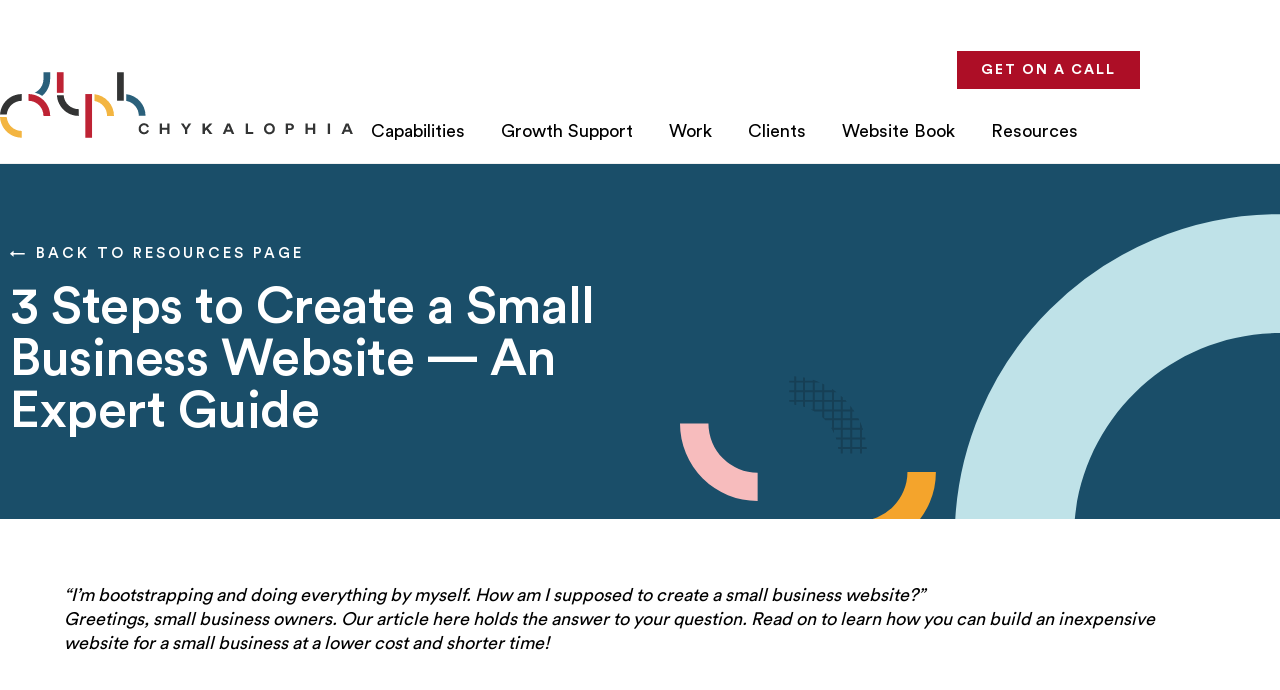

--- FILE ---
content_type: text/html; charset=UTF-8
request_url: https://chykalophia.com/small-business-website/
body_size: 75934
content:
<!doctype html>
<html lang="en-US" prefix="og: https://ogp.me/ns#">
<head>
	<meta charset="UTF-8">
	<meta name="viewport" content="width=device-width, initial-scale=1">
	<link rel="profile" href="//gmpg.org/xfn/11">
		<style>img:is([sizes="auto" i], [sizes^="auto," i]) { contain-intrinsic-size: 3000px 1500px }</style>
	
<!-- Google Tag Manager by PYS -->
    <script data-cfasync="false" data-pagespeed-no-defer>
	    window.dataLayerPYS = window.dataLayerPYS || [];
	</script>
<!-- End Google Tag Manager by PYS -->
<!-- Search Engine Optimization by Rank Math - https://rankmath.com/ -->
<title>3 Steps to Create a Small Business Website at a Low Cost</title>
<link data-rocket-prefetch href="//www.googletagmanager.com" rel="dns-prefetch">
<link data-rocket-prefetch href="//connect.facebook.net" rel="dns-prefetch">
<link data-rocket-prefetch href="//snap.licdn.com" rel="dns-prefetch">
<link data-rocket-prefetch href="//www.gstatic.com" rel="dns-prefetch">
<link data-rocket-prefetch href="//app.leadberry.com" rel="dns-prefetch">
<link data-rocket-prefetch href="//matomo.cklph.dev" rel="dns-prefetch">
<link data-rocket-prefetch href="//analytics.cklph.dev" rel="dns-prefetch">
<link data-rocket-prefetch href="//assets.apollo.io" rel="dns-prefetch">
<link data-rocket-prefetch href="//www.google.com" rel="dns-prefetch">
<link data-rocket-prefetch href="//kit.fontawesome.com" rel="dns-prefetch"><link rel="preload" data-rocket-preload as="image" href="" fetchpriority="high">
<meta name="description" content="It can be hard to create a small business website. Owners usually bootstrap and do everything themselves. Here are some ways around them."/>
<meta name="robots" content="index, follow, max-snippet:-1, max-video-preview:-1, max-image-preview:large"/>
<link rel="canonical" href="https://chykalophia.com/small-business-website/" />
<meta property="og:locale" content="en_US" />
<meta property="og:type" content="article" />
<meta property="og:title" content="3 Steps to Create a Small Business Website at a Low Cost" />
<meta property="og:description" content="It can be hard to create a small business website. Owners usually bootstrap and do everything themselves. Here are some ways around them." />
<meta property="og:url" content="https://chykalophia.com/small-business-website/" />
<meta property="og:site_name" content="Chykalophia" />
<meta property="article:author" content="zeljkom" />
<meta property="article:section" content="Automation &amp; Website Support" />
<meta property="og:updated_time" content="2023-11-02T01:04:26-05:00" />
<meta property="og:image" content="https://chykalophia.com/wp-content/uploads/2023/03/Guide-to-Creating-a-WebsiteFor-Small-Businesses-821x1024.png" />
<meta property="og:image:secure_url" content="https://chykalophia.com/wp-content/uploads/2023/03/Guide-to-Creating-a-WebsiteFor-Small-Businesses-821x1024.png" />
<meta property="og:image:width" content="800" />
<meta property="og:image:height" content="998" />
<meta property="og:image:alt" content="Thumbnail for Small Business Website article" />
<meta property="og:image:type" content="image/png" />
<meta property="article:published_time" content="2023-04-04T22:03:40-05:00" />
<meta property="article:modified_time" content="2023-11-02T01:04:26-05:00" />
<meta name="twitter:card" content="summary_large_image" />
<meta name="twitter:title" content="3 Steps to Create a Small Business Website at a Low Cost" />
<meta name="twitter:description" content="It can be hard to create a small business website. Owners usually bootstrap and do everything themselves. Here are some ways around them." />
<meta name="twitter:image" content="https://chykalophia.com/wp-content/uploads/2023/03/Guide-to-Creating-a-WebsiteFor-Small-Businesses-821x1024.png" />
<meta name="twitter:label1" content="Written by" />
<meta name="twitter:data1" content="Nadya Ong" />
<meta name="twitter:label2" content="Time to read" />
<meta name="twitter:data2" content="4 minutes" />
<script type="application/ld+json" class="rank-math-schema">{"@context":"https://schema.org","@graph":[{"@type":"Place","@id":"https://chykalophia.com/#place","address":{"@type":"PostalAddress","streetAddress":"814 Elmdale Rd","addressLocality":"Glenview","addressRegion":"IL","postalCode":"60025","addressCountry":"US"}},{"@type":"Organization","@id":"https://chykalophia.com/#organization","name":"Chykalophia","url":"https://chykalophia.com","address":{"@type":"PostalAddress","streetAddress":"814 Elmdale Rd","addressLocality":"Glenview","addressRegion":"IL","postalCode":"60025","addressCountry":"US"},"logo":{"@type":"ImageObject","@id":"https://chykalophia.com/#logo","url":"https://chykalophia.com/wp-content/uploads/2019/08/CKLPH_Horizontal_Logo_Color.png","contentUrl":"https://chykalophia.com/wp-content/uploads/2019/08/CKLPH_Horizontal_Logo_Color.png","caption":"Chykalophia","inLanguage":"en-US","width":"2915","height":"718"},"contactPoint":[{"@type":"ContactPoint","telephone":"8774139613","contactType":"customer support"}],"location":{"@id":"https://chykalophia.com/#place"}},{"@type":"WebSite","@id":"https://chykalophia.com/#website","url":"https://chykalophia.com","name":"Chykalophia","publisher":{"@id":"https://chykalophia.com/#organization"},"inLanguage":"en-US"},{"@type":"ImageObject","@id":"https://chykalophia.com/wp-content/uploads/2023/03/Guide-to-Creating-a-WebsiteFor-Small-Businesses.png","url":"https://chykalophia.com/wp-content/uploads/2023/03/Guide-to-Creating-a-WebsiteFor-Small-Businesses.png","width":"1920","height":"2395","caption":"Thumbnail for Small Business Website article","inLanguage":"en-US"},{"@type":"WebPage","@id":"https://chykalophia.com/small-business-website/#webpage","url":"https://chykalophia.com/small-business-website/","name":"3 Steps to Create a Small Business Website at a Low Cost","datePublished":"2023-04-04T22:03:40-05:00","dateModified":"2023-11-02T01:04:26-05:00","isPartOf":{"@id":"https://chykalophia.com/#website"},"primaryImageOfPage":{"@id":"https://chykalophia.com/wp-content/uploads/2023/03/Guide-to-Creating-a-WebsiteFor-Small-Businesses.png"},"inLanguage":"en-US"},{"@type":"Person","@id":"https://chykalophia.com/author/nadya/","name":"Nadya Ong","url":"https://chykalophia.com/author/nadya/","image":{"@type":"ImageObject","@id":"https://secure.gravatar.com/avatar/7e55f7ea090539a1d08f5bd12f74b3f526a56685dcb62dbfc484c75ce6eb613a?s=96&amp;d=mm&amp;r=g","url":"https://secure.gravatar.com/avatar/7e55f7ea090539a1d08f5bd12f74b3f526a56685dcb62dbfc484c75ce6eb613a?s=96&amp;d=mm&amp;r=g","caption":"Nadya Ong","inLanguage":"en-US"},"sameAs":["zeljkom"],"worksFor":{"@id":"https://chykalophia.com/#organization"}},{"@type":"BlogPosting","headline":"3 Steps to Create a Small Business Website at a Low Cost","keywords":"small business website,website for a small business,inexpensive website","datePublished":"2023-04-04T22:03:40-05:00","dateModified":"2023-11-02T01:04:26-05:00","author":{"@id":"https://chykalophia.com/author/nadya/","name":"Nadya Ong"},"publisher":{"@id":"https://chykalophia.com/#organization"},"description":"It can be hard to create a small business website. Owners usually bootstrap and do everything themselves. Here are some ways around them.","name":"3 Steps to Create a Small Business Website at a Low Cost","@id":"https://chykalophia.com/small-business-website/#richSnippet","isPartOf":{"@id":"https://chykalophia.com/small-business-website/#webpage"},"image":{"@id":"https://chykalophia.com/wp-content/uploads/2023/03/Guide-to-Creating-a-WebsiteFor-Small-Businesses.png"},"inLanguage":"en-US","mainEntityOfPage":{"@id":"https://chykalophia.com/small-business-website/#webpage"}}]}</script>
<!-- /Rank Math WordPress SEO plugin -->

<script type='application/javascript' id='pys-version-script'>console.log('PixelYourSite PRO version 12.3.6');</script>

<link rel="alternate" type="application/rss+xml" title="Chykalophia &raquo; Feed" href="//chykalophia.com/feed/" />
<link rel="alternate" type="application/rss+xml" title="Chykalophia &raquo; Comments Feed" href="//chykalophia.com/comments/feed/" />
<link rel="alternate" type="application/rss+xml" title="Chykalophia &raquo; 3 Steps to Create a Small Business Website — An Expert Guide Comments Feed" href="//chykalophia.com/small-business-website/feed/" />
<link data-minify="1" rel='stylesheet' id='hello-elementor-theme-style-css' href='//chykalophia.com/wp-content/cache/min/1/wp-content/themes/hello-elementor/assets/css/theme.css?ver=1761395232' media='all' />
<link data-minify="1" rel='stylesheet' id='jet-menu-hello-css' href='//chykalophia.com/wp-content/cache/min/1/wp-content/plugins/jet-menu/integration/themes/hello-elementor/assets/css/style.css?ver=1761395232' media='all' />
<link data-minify="1" rel='stylesheet' id='fluentform-elementor-widget-css' href='//chykalophia.com/wp-content/cache/min/1/wp-content/plugins/fluentform/assets/css/fluent-forms-elementor-widget.css?ver=1761395233' media='all' />
<style id='wp-emoji-styles-inline-css'>

	img.wp-smiley, img.emoji {
		display: inline !important;
		border: none !important;
		box-shadow: none !important;
		height: 1em !important;
		width: 1em !important;
		margin: 0 0.07em !important;
		vertical-align: -0.1em !important;
		background: none !important;
		padding: 0 !important;
	}
</style>
<link rel='stylesheet' id='wp-block-library-css' href='//chykalophia.com/wp-includes/css/dist/block-library/style.min.css?ver=6.8.3' media='all' />
<link data-minify="1" rel='stylesheet' id='jet-engine-frontend-css' href='//chykalophia.com/wp-content/cache/min/1/wp-content/plugins/jet-engine/assets/css/frontend.css?ver=1761395232' media='all' />
<style id='global-styles-inline-css'>
:root{--wp--preset--aspect-ratio--square: 1;--wp--preset--aspect-ratio--4-3: 4/3;--wp--preset--aspect-ratio--3-4: 3/4;--wp--preset--aspect-ratio--3-2: 3/2;--wp--preset--aspect-ratio--2-3: 2/3;--wp--preset--aspect-ratio--16-9: 16/9;--wp--preset--aspect-ratio--9-16: 9/16;--wp--preset--color--black: #000000;--wp--preset--color--cyan-bluish-gray: #abb8c3;--wp--preset--color--white: #ffffff;--wp--preset--color--pale-pink: #f78da7;--wp--preset--color--vivid-red: #cf2e2e;--wp--preset--color--luminous-vivid-orange: #ff6900;--wp--preset--color--luminous-vivid-amber: #fcb900;--wp--preset--color--light-green-cyan: #7bdcb5;--wp--preset--color--vivid-green-cyan: #00d084;--wp--preset--color--pale-cyan-blue: #8ed1fc;--wp--preset--color--vivid-cyan-blue: #0693e3;--wp--preset--color--vivid-purple: #9b51e0;--wp--preset--gradient--vivid-cyan-blue-to-vivid-purple: linear-gradient(135deg,rgba(6,147,227,1) 0%,rgb(155,81,224) 100%);--wp--preset--gradient--light-green-cyan-to-vivid-green-cyan: linear-gradient(135deg,rgb(122,220,180) 0%,rgb(0,208,130) 100%);--wp--preset--gradient--luminous-vivid-amber-to-luminous-vivid-orange: linear-gradient(135deg,rgba(252,185,0,1) 0%,rgba(255,105,0,1) 100%);--wp--preset--gradient--luminous-vivid-orange-to-vivid-red: linear-gradient(135deg,rgba(255,105,0,1) 0%,rgb(207,46,46) 100%);--wp--preset--gradient--very-light-gray-to-cyan-bluish-gray: linear-gradient(135deg,rgb(238,238,238) 0%,rgb(169,184,195) 100%);--wp--preset--gradient--cool-to-warm-spectrum: linear-gradient(135deg,rgb(74,234,220) 0%,rgb(151,120,209) 20%,rgb(207,42,186) 40%,rgb(238,44,130) 60%,rgb(251,105,98) 80%,rgb(254,248,76) 100%);--wp--preset--gradient--blush-light-purple: linear-gradient(135deg,rgb(255,206,236) 0%,rgb(152,150,240) 100%);--wp--preset--gradient--blush-bordeaux: linear-gradient(135deg,rgb(254,205,165) 0%,rgb(254,45,45) 50%,rgb(107,0,62) 100%);--wp--preset--gradient--luminous-dusk: linear-gradient(135deg,rgb(255,203,112) 0%,rgb(199,81,192) 50%,rgb(65,88,208) 100%);--wp--preset--gradient--pale-ocean: linear-gradient(135deg,rgb(255,245,203) 0%,rgb(182,227,212) 50%,rgb(51,167,181) 100%);--wp--preset--gradient--electric-grass: linear-gradient(135deg,rgb(202,248,128) 0%,rgb(113,206,126) 100%);--wp--preset--gradient--midnight: linear-gradient(135deg,rgb(2,3,129) 0%,rgb(40,116,252) 100%);--wp--preset--font-size--small: 13px;--wp--preset--font-size--medium: 20px;--wp--preset--font-size--large: 36px;--wp--preset--font-size--x-large: 42px;--wp--preset--spacing--20: 0.44rem;--wp--preset--spacing--30: 0.67rem;--wp--preset--spacing--40: 1rem;--wp--preset--spacing--50: 1.5rem;--wp--preset--spacing--60: 2.25rem;--wp--preset--spacing--70: 3.38rem;--wp--preset--spacing--80: 5.06rem;--wp--preset--shadow--natural: 6px 6px 9px rgba(0, 0, 0, 0.2);--wp--preset--shadow--deep: 12px 12px 50px rgba(0, 0, 0, 0.4);--wp--preset--shadow--sharp: 6px 6px 0px rgba(0, 0, 0, 0.2);--wp--preset--shadow--outlined: 6px 6px 0px -3px rgba(255, 255, 255, 1), 6px 6px rgba(0, 0, 0, 1);--wp--preset--shadow--crisp: 6px 6px 0px rgba(0, 0, 0, 1);}:root { --wp--style--global--content-size: 800px;--wp--style--global--wide-size: 1200px; }:where(body) { margin: 0; }.wp-site-blocks > .alignleft { float: left; margin-right: 2em; }.wp-site-blocks > .alignright { float: right; margin-left: 2em; }.wp-site-blocks > .aligncenter { justify-content: center; margin-left: auto; margin-right: auto; }:where(.wp-site-blocks) > * { margin-block-start: 24px; margin-block-end: 0; }:where(.wp-site-blocks) > :first-child { margin-block-start: 0; }:where(.wp-site-blocks) > :last-child { margin-block-end: 0; }:root { --wp--style--block-gap: 24px; }:root :where(.is-layout-flow) > :first-child{margin-block-start: 0;}:root :where(.is-layout-flow) > :last-child{margin-block-end: 0;}:root :where(.is-layout-flow) > *{margin-block-start: 24px;margin-block-end: 0;}:root :where(.is-layout-constrained) > :first-child{margin-block-start: 0;}:root :where(.is-layout-constrained) > :last-child{margin-block-end: 0;}:root :where(.is-layout-constrained) > *{margin-block-start: 24px;margin-block-end: 0;}:root :where(.is-layout-flex){gap: 24px;}:root :where(.is-layout-grid){gap: 24px;}.is-layout-flow > .alignleft{float: left;margin-inline-start: 0;margin-inline-end: 2em;}.is-layout-flow > .alignright{float: right;margin-inline-start: 2em;margin-inline-end: 0;}.is-layout-flow > .aligncenter{margin-left: auto !important;margin-right: auto !important;}.is-layout-constrained > .alignleft{float: left;margin-inline-start: 0;margin-inline-end: 2em;}.is-layout-constrained > .alignright{float: right;margin-inline-start: 2em;margin-inline-end: 0;}.is-layout-constrained > .aligncenter{margin-left: auto !important;margin-right: auto !important;}.is-layout-constrained > :where(:not(.alignleft):not(.alignright):not(.alignfull)){max-width: var(--wp--style--global--content-size);margin-left: auto !important;margin-right: auto !important;}.is-layout-constrained > .alignwide{max-width: var(--wp--style--global--wide-size);}body .is-layout-flex{display: flex;}.is-layout-flex{flex-wrap: wrap;align-items: center;}.is-layout-flex > :is(*, div){margin: 0;}body .is-layout-grid{display: grid;}.is-layout-grid > :is(*, div){margin: 0;}body{padding-top: 0px;padding-right: 0px;padding-bottom: 0px;padding-left: 0px;}a:where(:not(.wp-element-button)){text-decoration: underline;}:root :where(.wp-element-button, .wp-block-button__link){background-color: #32373c;border-width: 0;color: #fff;font-family: inherit;font-size: inherit;line-height: inherit;padding: calc(0.667em + 2px) calc(1.333em + 2px);text-decoration: none;}.has-black-color{color: var(--wp--preset--color--black) !important;}.has-cyan-bluish-gray-color{color: var(--wp--preset--color--cyan-bluish-gray) !important;}.has-white-color{color: var(--wp--preset--color--white) !important;}.has-pale-pink-color{color: var(--wp--preset--color--pale-pink) !important;}.has-vivid-red-color{color: var(--wp--preset--color--vivid-red) !important;}.has-luminous-vivid-orange-color{color: var(--wp--preset--color--luminous-vivid-orange) !important;}.has-luminous-vivid-amber-color{color: var(--wp--preset--color--luminous-vivid-amber) !important;}.has-light-green-cyan-color{color: var(--wp--preset--color--light-green-cyan) !important;}.has-vivid-green-cyan-color{color: var(--wp--preset--color--vivid-green-cyan) !important;}.has-pale-cyan-blue-color{color: var(--wp--preset--color--pale-cyan-blue) !important;}.has-vivid-cyan-blue-color{color: var(--wp--preset--color--vivid-cyan-blue) !important;}.has-vivid-purple-color{color: var(--wp--preset--color--vivid-purple) !important;}.has-black-background-color{background-color: var(--wp--preset--color--black) !important;}.has-cyan-bluish-gray-background-color{background-color: var(--wp--preset--color--cyan-bluish-gray) !important;}.has-white-background-color{background-color: var(--wp--preset--color--white) !important;}.has-pale-pink-background-color{background-color: var(--wp--preset--color--pale-pink) !important;}.has-vivid-red-background-color{background-color: var(--wp--preset--color--vivid-red) !important;}.has-luminous-vivid-orange-background-color{background-color: var(--wp--preset--color--luminous-vivid-orange) !important;}.has-luminous-vivid-amber-background-color{background-color: var(--wp--preset--color--luminous-vivid-amber) !important;}.has-light-green-cyan-background-color{background-color: var(--wp--preset--color--light-green-cyan) !important;}.has-vivid-green-cyan-background-color{background-color: var(--wp--preset--color--vivid-green-cyan) !important;}.has-pale-cyan-blue-background-color{background-color: var(--wp--preset--color--pale-cyan-blue) !important;}.has-vivid-cyan-blue-background-color{background-color: var(--wp--preset--color--vivid-cyan-blue) !important;}.has-vivid-purple-background-color{background-color: var(--wp--preset--color--vivid-purple) !important;}.has-black-border-color{border-color: var(--wp--preset--color--black) !important;}.has-cyan-bluish-gray-border-color{border-color: var(--wp--preset--color--cyan-bluish-gray) !important;}.has-white-border-color{border-color: var(--wp--preset--color--white) !important;}.has-pale-pink-border-color{border-color: var(--wp--preset--color--pale-pink) !important;}.has-vivid-red-border-color{border-color: var(--wp--preset--color--vivid-red) !important;}.has-luminous-vivid-orange-border-color{border-color: var(--wp--preset--color--luminous-vivid-orange) !important;}.has-luminous-vivid-amber-border-color{border-color: var(--wp--preset--color--luminous-vivid-amber) !important;}.has-light-green-cyan-border-color{border-color: var(--wp--preset--color--light-green-cyan) !important;}.has-vivid-green-cyan-border-color{border-color: var(--wp--preset--color--vivid-green-cyan) !important;}.has-pale-cyan-blue-border-color{border-color: var(--wp--preset--color--pale-cyan-blue) !important;}.has-vivid-cyan-blue-border-color{border-color: var(--wp--preset--color--vivid-cyan-blue) !important;}.has-vivid-purple-border-color{border-color: var(--wp--preset--color--vivid-purple) !important;}.has-vivid-cyan-blue-to-vivid-purple-gradient-background{background: var(--wp--preset--gradient--vivid-cyan-blue-to-vivid-purple) !important;}.has-light-green-cyan-to-vivid-green-cyan-gradient-background{background: var(--wp--preset--gradient--light-green-cyan-to-vivid-green-cyan) !important;}.has-luminous-vivid-amber-to-luminous-vivid-orange-gradient-background{background: var(--wp--preset--gradient--luminous-vivid-amber-to-luminous-vivid-orange) !important;}.has-luminous-vivid-orange-to-vivid-red-gradient-background{background: var(--wp--preset--gradient--luminous-vivid-orange-to-vivid-red) !important;}.has-very-light-gray-to-cyan-bluish-gray-gradient-background{background: var(--wp--preset--gradient--very-light-gray-to-cyan-bluish-gray) !important;}.has-cool-to-warm-spectrum-gradient-background{background: var(--wp--preset--gradient--cool-to-warm-spectrum) !important;}.has-blush-light-purple-gradient-background{background: var(--wp--preset--gradient--blush-light-purple) !important;}.has-blush-bordeaux-gradient-background{background: var(--wp--preset--gradient--blush-bordeaux) !important;}.has-luminous-dusk-gradient-background{background: var(--wp--preset--gradient--luminous-dusk) !important;}.has-pale-ocean-gradient-background{background: var(--wp--preset--gradient--pale-ocean) !important;}.has-electric-grass-gradient-background{background: var(--wp--preset--gradient--electric-grass) !important;}.has-midnight-gradient-background{background: var(--wp--preset--gradient--midnight) !important;}.has-small-font-size{font-size: var(--wp--preset--font-size--small) !important;}.has-medium-font-size{font-size: var(--wp--preset--font-size--medium) !important;}.has-large-font-size{font-size: var(--wp--preset--font-size--large) !important;}.has-x-large-font-size{font-size: var(--wp--preset--font-size--x-large) !important;}
:root :where(.wp-block-pullquote){font-size: 1.5em;line-height: 1.6;}
</style>
<link rel='stylesheet' id='theme-my-login-css' href='//chykalophia.com/wp-content/plugins/theme-my-login/assets/styles/theme-my-login.min.css?ver=7.1.14' media='all' />
<link data-minify="1" rel='stylesheet' id='hello-elementor-css' href='//chykalophia.com/wp-content/cache/min/1/wp-content/themes/hello-elementor/assets/css/reset.css?ver=1761395232' media='all' />
<link data-minify="1" rel='stylesheet' id='hello-elementor-header-footer-css' href='//chykalophia.com/wp-content/cache/min/1/wp-content/themes/hello-elementor/assets/css/header-footer.css?ver=1761395232' media='all' />
<link data-minify="1" rel='stylesheet' id='jet-menu-public-styles-css' href='//chykalophia.com/wp-content/cache/min/1/wp-content/plugins/jet-menu/assets/public/css/public.css?ver=1761395232' media='all' />
<link rel='stylesheet' id='elementor-frontend-css' href='//chykalophia.com/wp-content/uploads/elementor/css/custom-frontend.min.css?ver=1769602860' media='all' />
<style id='elementor-frontend-inline-css'>
.elementor-kit-13650{--e-global-color-primary:#1A4E69;--e-global-color-secondary:#F4A42C;--e-global-color-text:#000000;--e-global-color-accent:#AD0E26;--e-global-color-321d723f:#000000;--e-global-color-6ad80b9:#262727;--e-global-color-1f8cde9e:#404041;--e-global-color-4b36b6cf:#E3E3E3;--e-global-color-3ba0e2fd:#F5F5F5;--e-global-color-6c23a4d5:#FFFFFF;--e-global-color-2ed69594:#F4A42C;--e-global-color-19e08e33:#B6DEE5;--e-global-color-2d0da6e2:#F8BCBC;--e-global-color-33c7d174:#AD0E26;--e-global-color-31e02623:#1A4E69;--e-global-color-5404bfa6:#B7B7B7;--e-global-color-9b6093d:#F0F0F0;--e-global-color-b03f0d3:#DFF0F3;--e-global-color-6802818:#0D2735;--e-global-color-84e1004:#E7FBFE;--e-global-color-563c116:#F7F7F7;--e-global-color-1acdbbf:#570713;--e-global-typography-primary-font-family:"Circular Std";--e-global-typography-primary-font-size:52px;--e-global-typography-primary-font-weight:600;--e-global-typography-secondary-font-family:"Circular Std";--e-global-typography-secondary-font-size:42px;--e-global-typography-secondary-font-weight:400;--e-global-typography-text-font-family:"Circular Std";--e-global-typography-text-font-size:18px;--e-global-typography-text-font-weight:200;--e-global-typography-accent-font-family:"Circular Std";--e-global-typography-accent-font-size:15px;--e-global-typography-accent-font-weight:400;--e-global-typography-accent-text-transform:uppercase;--e-global-typography-accent-letter-spacing:3px;--e-global-typography-078754f-font-family:"Circular Std";--e-global-typography-078754f-font-size:20px;--e-global-typography-078754f-font-weight:bold;--e-global-typography-078754f-text-transform:uppercase;--e-global-typography-078754f-letter-spacing:3px;--e-global-typography-b360fec-font-family:"Circular Std";--e-global-typography-b360fec-font-size:26px;--e-global-typography-b360fec-font-weight:400;--e-global-typography-9078ee9-font-family:"Circular Std";--e-global-typography-9078ee9-font-size:20px;--e-global-typography-9078ee9-font-weight:bold;--e-global-typography-9078ee9-font-style:normal;--e-global-typography-9078ee9-line-height:25px;--e-global-typography-9078ee9-letter-spacing:3px;--e-global-typography-8382a69-font-family:"Circular Std";--e-global-typography-8382a69-font-size:36px;--e-global-typography-8382a69-font-weight:400;--e-global-typography-8382a69-line-height:1.2em;--e-global-typography-0a30979-font-family:"Circular Std";--e-global-typography-0a30979-font-size:52px;--e-global-typography-0a30979-font-weight:500;--e-global-typography-44ca8fb-font-family:"Circular Std";--e-global-typography-44ca8fb-font-size:18px;--e-global-typography-44ca8fb-font-weight:200;--e-global-typography-44ca8fb-line-height:24px;--e-global-typography-d5a3dd9-font-family:"Circular Std";--e-global-typography-d5a3dd9-font-size:22px;--e-global-typography-d5a3dd9-font-weight:400;--e-global-typography-d5a3dd9-line-height:24px;--e-global-typography-9fbad16-font-family:"Circular Std";--e-global-typography-9fbad16-font-size:15px;--e-global-typography-9fbad16-font-weight:400;--e-global-typography-9fbad16-text-transform:uppercase;--e-global-typography-9fbad16-font-style:normal;--e-global-typography-9fbad16-line-height:18px;--e-global-typography-9fbad16-letter-spacing:3.5px;--e-global-typography-cb265e3-font-family:"Circular Std";--e-global-typography-cb265e3-font-size:20px;--e-global-typography-cb265e3-font-weight:400;--e-global-typography-cb265e3-font-style:normal;--e-global-typography-cb265e3-line-height:30px;--e-global-typography-181e333-font-family:"Circular Std";--e-global-typography-181e333-font-size:30px;--e-global-typography-181e333-font-weight:400;--e-global-typography-181e333-line-height:1.2em;--e-global-typography-6678a77-font-family:"Circular Std";--e-global-typography-6678a77-font-size:15px;--e-global-typography-6678a77-font-weight:400;--e-global-typography-6678a77-text-transform:uppercase;--e-global-typography-6678a77-font-style:normal;--e-global-typography-6678a77-line-height:18px;--e-global-typography-6678a77-letter-spacing:3.5px;--e-global-typography-c51d814-font-family:"Circular Std";--e-global-typography-c51d814-font-size:16px;--e-global-typography-c51d814-font-weight:700;--e-global-typography-c51d814-text-transform:uppercase;--e-global-typography-c51d814-font-style:normal;--e-global-typography-c51d814-line-height:25px;--e-global-typography-c51d814-letter-spacing:3px;--e-global-typography-ae05b26-font-family:"Circular Std";--e-global-typography-ae05b26-font-size:14px;--e-global-typography-ae05b26-font-weight:400;--e-global-typography-ae05b26-text-transform:uppercase;--e-global-typography-ae05b26-font-style:normal;--e-global-typography-ae05b26-line-height:18px;--e-global-typography-ae05b26-letter-spacing:2.1px;--e-global-typography-e61d0af-font-family:"Circular Std";--e-global-typography-e61d0af-font-size:26px;--e-global-typography-e61d0af-font-weight:400;--e-global-typography-e61d0af-font-style:normal;--e-global-typography-e61d0af-line-height:30px;--e-global-typography-1ad4cea-font-family:"Circular Std";--e-global-typography-1ad4cea-font-size:40px;--e-global-typography-1ad4cea-font-weight:400;--e-global-typography-1ad4cea-line-height:1.15em;--e-global-typography-80bb44a-font-family:"Circular Std";--e-global-typography-80bb44a-font-size:36px;--e-global-typography-80bb44a-font-weight:bold;--e-global-typography-80bb44a-line-height:40px;--e-global-typography-1b8bf08-font-family:"Circular Std";--e-global-typography-1b8bf08-font-size:22px;--e-global-typography-1b8bf08-font-weight:500;--e-global-typography-1b8bf08-line-height:32px;--e-global-typography-2dee60c-font-family:"Circular Std";--e-global-typography-2dee60c-font-size:30px;--e-global-typography-2dee60c-font-weight:700;--e-global-typography-2dee60c-line-height:38px;color:#000000;font-family:"Circular Std", Sans-serif;font-size:18px;font-weight:200;}.elementor-kit-13650 e-page-transition{background-color:#FFBC7D;}.elementor-kit-13650 a{color:#000000;text-decoration:none;}.elementor-kit-13650 h1{color:#000000;font-family:"Circular Std", Sans-serif;font-size:52px;font-weight:400;}.elementor-kit-13650 h2{color:#000000;font-family:"Circular Std", Sans-serif;font-size:36px;font-weight:400;}.elementor-kit-13650 h3{color:#000000;font-family:"Circular Std", Sans-serif;font-size:26px;font-weight:400;}.elementor-kit-13650 h4{color:#000000;font-family:"Circular Std", Sans-serif;font-size:22px;font-weight:300;}.elementor-kit-13650 h5{color:#000000;font-family:"Circular Std", Sans-serif;font-size:20px;font-weight:400;text-transform:uppercase;letter-spacing:2px;}.elementor-kit-13650 h6{color:#000000;font-family:"Circular Std", Sans-serif;font-size:15px;font-weight:400;text-transform:uppercase;letter-spacing:2px;}.elementor-section.elementor-section-boxed > .elementor-container{max-width:1140px;}.e-con{--container-max-width:1140px;}.elementor-widget:not(:last-child){margin-block-end:20px;}.elementor-element{--widgets-spacing:20px 20px;--widgets-spacing-row:20px;--widgets-spacing-column:20px;}{}h1.entry-title{display:var(--page-title-display);}@media(max-width:1024px){.elementor-kit-13650{--e-global-typography-9078ee9-font-size:20px;--e-global-typography-9078ee9-line-height:24px;--e-global-typography-44ca8fb-font-size:18px;--e-global-typography-44ca8fb-line-height:24px;--e-global-typography-d5a3dd9-font-size:18px;--e-global-typography-d5a3dd9-line-height:24px;--e-global-typography-9fbad16-font-size:15px;--e-global-typography-9fbad16-line-height:25px;--e-global-typography-9fbad16-letter-spacing:2px;--e-global-typography-cb265e3-font-size:20px;--e-global-typography-cb265e3-line-height:24px;--e-global-typography-6678a77-font-size:15px;--e-global-typography-6678a77-line-height:25px;--e-global-typography-6678a77-letter-spacing:2px;--e-global-typography-c51d814-font-size:24px;--e-global-typography-ae05b26-font-size:15px;--e-global-typography-ae05b26-line-height:25px;--e-global-typography-ae05b26-letter-spacing:2px;--e-global-typography-e61d0af-font-size:15px;--e-global-typography-e61d0af-line-height:25px;--e-global-typography-e61d0af-letter-spacing:2px;--e-global-typography-1ad4cea-font-size:18px;--e-global-typography-1ad4cea-line-height:24px;}.elementor-section.elementor-section-boxed > .elementor-container{max-width:1024px;}.e-con{--container-max-width:1024px;}}@media(max-width:550px){.elementor-kit-13650{--e-global-typography-078754f-font-size:18px;--e-global-typography-9078ee9-font-size:18px;--e-global-typography-9078ee9-line-height:24px;--e-global-typography-0a30979-font-size:36px;--e-global-typography-44ca8fb-font-size:18px;--e-global-typography-44ca8fb-line-height:24px;--e-global-typography-d5a3dd9-font-size:18px;--e-global-typography-d5a3dd9-line-height:24px;--e-global-typography-9fbad16-font-size:16px;--e-global-typography-9fbad16-line-height:24px;--e-global-typography-9fbad16-letter-spacing:1.5px;--e-global-typography-cb265e3-font-size:18px;--e-global-typography-cb265e3-line-height:24px;--e-global-typography-181e333-font-size:24px;--e-global-typography-6678a77-font-size:18px;--e-global-typography-6678a77-line-height:24px;--e-global-typography-6678a77-letter-spacing:1.5px;--e-global-typography-c51d814-font-size:16px;--e-global-typography-c51d814-line-height:20px;--e-global-typography-c51d814-letter-spacing:3px;--e-global-typography-ae05b26-font-size:16px;--e-global-typography-ae05b26-line-height:24px;--e-global-typography-ae05b26-letter-spacing:1.5px;--e-global-typography-e61d0af-font-size:16px;--e-global-typography-e61d0af-line-height:24px;--e-global-typography-e61d0af-letter-spacing:1.5px;--e-global-typography-1ad4cea-font-size:18px;--e-global-typography-1ad4cea-line-height:24px;}.elementor-section.elementor-section-boxed > .elementor-container{max-width:767px;}.e-con{--container-max-width:767px;}}/* Start Custom Fonts CSS */@font-face {
	font-family: 'Circular Std';
	font-style: normal;
	font-weight: 200;
	font-display: auto;
	src: url('https://chykalophia.com/wp-content/uploads/2020/01/CircularStd-Book.woff2') format('woff2'),
		url('https://chykalophia.com/wp-content/uploads/2020/01/CircularStd-Book.woff') format('woff');
}
@font-face {
	font-family: 'Circular Std';
	font-style: normal;
	font-weight: 400;
	font-display: auto;
	src: url('https://chykalophia.com/wp-content/uploads/2020/01/CircularStd-Medium.woff2') format('woff2'),
		url('https://chykalophia.com/wp-content/uploads/2020/01/CircularStd-Medium.woff') format('woff');
}
@font-face {
	font-family: 'Circular Std';
	font-style: normal;
	font-weight: bold;
	font-display: auto;
	src: url('https://chykalophia.com/wp-content/uploads/2020/01/CircularStd-Bold.woff2') format('woff2'),
		url('https://chykalophia.com/wp-content/uploads/2020/01/CircularStd-Bold.woff') format('woff');
}
/* End Custom Fonts CSS */
.elementor-widget-section .eael-protected-content-message{font-family:var( --e-global-typography-secondary-font-family ), Sans-serif;font-size:var( --e-global-typography-secondary-font-size );font-weight:var( --e-global-typography-secondary-font-weight );}.elementor-widget-section .protected-content-error-msg{font-family:var( --e-global-typography-secondary-font-family ), Sans-serif;font-size:var( --e-global-typography-secondary-font-size );font-weight:var( --e-global-typography-secondary-font-weight );}.elementor-12182 .elementor-element.elementor-element-56469d4 > .elementor-container > .elementor-column > .elementor-widget-wrap{align-content:flex-end;align-items:flex-end;}.elementor-12182 .elementor-element.elementor-element-56469d4 .elementor-repeater-item-ff8e6cc.jet-parallax-section__layout .jet-parallax-section__image{background-size:auto;}.elementor-12182 .elementor-element.elementor-element-0f2f925 > .elementor-element-populated{margin:0px 0px 0px 0px;--e-column-margin-right:0px;--e-column-margin-left:0px;padding:0px 0px 0px 0px;}.elementor-widget-image .eael-protected-content-message{font-family:var( --e-global-typography-secondary-font-family ), Sans-serif;font-size:var( --e-global-typography-secondary-font-size );font-weight:var( --e-global-typography-secondary-font-weight );}.elementor-widget-image .protected-content-error-msg{font-family:var( --e-global-typography-secondary-font-family ), Sans-serif;font-size:var( --e-global-typography-secondary-font-size );font-weight:var( --e-global-typography-secondary-font-weight );}.elementor-widget-image .widget-image-caption{color:var( --e-global-color-text );font-family:var( --e-global-typography-text-font-family ), Sans-serif;font-size:var( --e-global-typography-text-font-size );font-weight:var( --e-global-typography-text-font-weight );}.elementor-12182 .elementor-element.elementor-element-fe7d115 img{width:353px;}.elementor-12182 .elementor-element.elementor-element-73e7520 > .elementor-element-populated{margin:0px 0px 0px 0px;--e-column-margin-right:0px;--e-column-margin-left:0px;padding:0px 0px 0px 0px;}.elementor-widget-button .elementor-button{background-color:var( --e-global-color-accent );font-family:var( --e-global-typography-accent-font-family ), Sans-serif;font-size:var( --e-global-typography-accent-font-size );font-weight:var( --e-global-typography-accent-font-weight );text-transform:var( --e-global-typography-accent-text-transform );letter-spacing:var( --e-global-typography-accent-letter-spacing );}.elementor-widget-button .eael-protected-content-message{font-family:var( --e-global-typography-secondary-font-family ), Sans-serif;font-size:var( --e-global-typography-secondary-font-size );font-weight:var( --e-global-typography-secondary-font-weight );}.elementor-widget-button .protected-content-error-msg{font-family:var( --e-global-typography-secondary-font-family ), Sans-serif;font-size:var( --e-global-typography-secondary-font-size );font-weight:var( --e-global-typography-secondary-font-weight );}.elementor-12182 .elementor-element.elementor-element-55f65e0 .elementor-button{background-color:#AD0E26;font-family:"Circular Std", Sans-serif;font-size:14px;font-weight:bold;text-transform:uppercase;letter-spacing:2px;fill:#FFFFFF;color:#FFFFFF;border-radius:0px 0px 0px 0px;}.elementor-12182 .elementor-element.elementor-element-55f65e0 .elementor-button:hover, .elementor-12182 .elementor-element.elementor-element-55f65e0 .elementor-button:focus{background-color:#570713;color:#FFFFFF;}.elementor-12182 .elementor-element.elementor-element-55f65e0 .elementor-button:hover svg, .elementor-12182 .elementor-element.elementor-element-55f65e0 .elementor-button:focus svg{fill:#FFFFFF;}.elementor-widget-jet-mega-menu .eael-protected-content-message{font-family:var( --e-global-typography-secondary-font-family ), Sans-serif;font-size:var( --e-global-typography-secondary-font-size );font-weight:var( --e-global-typography-secondary-font-weight );}.elementor-widget-jet-mega-menu .protected-content-error-msg{font-family:var( --e-global-typography-secondary-font-family ), Sans-serif;font-size:var( --e-global-typography-secondary-font-size );font-weight:var( --e-global-typography-secondary-font-weight );}.elementor-12182 .elementor-element.elementor-element-bafbf4d > .elementor-widget-container{margin:0px -20px -25px 0px;padding:0px 0px 0px 0px;}.elementor-12182 .elementor-element.elementor-element-bafbf4d{--jmm-top-items-ver-padding:13px;--jmm-top-items-hor-padding:18px;--jmm-top-items-hor-align:right;--jmm-top-hover-item-title-color:var( --e-global-color-accent );}.elementor-widget-nav-menu .eael-protected-content-message{font-family:var( --e-global-typography-secondary-font-family ), Sans-serif;font-size:var( --e-global-typography-secondary-font-size );font-weight:var( --e-global-typography-secondary-font-weight );}.elementor-widget-nav-menu .protected-content-error-msg{font-family:var( --e-global-typography-secondary-font-family ), Sans-serif;font-size:var( --e-global-typography-secondary-font-size );font-weight:var( --e-global-typography-secondary-font-weight );}.elementor-widget-nav-menu .elementor-nav-menu .elementor-item{font-family:var( --e-global-typography-primary-font-family ), Sans-serif;font-size:var( --e-global-typography-primary-font-size );font-weight:var( --e-global-typography-primary-font-weight );}.elementor-widget-nav-menu .elementor-nav-menu--main .elementor-item{color:var( --e-global-color-text );fill:var( --e-global-color-text );}.elementor-widget-nav-menu .elementor-nav-menu--main .elementor-item:hover,
					.elementor-widget-nav-menu .elementor-nav-menu--main .elementor-item.elementor-item-active,
					.elementor-widget-nav-menu .elementor-nav-menu--main .elementor-item.highlighted,
					.elementor-widget-nav-menu .elementor-nav-menu--main .elementor-item:focus{color:var( --e-global-color-accent );fill:var( --e-global-color-accent );}.elementor-widget-nav-menu .elementor-nav-menu--main:not(.e--pointer-framed) .elementor-item:before,
					.elementor-widget-nav-menu .elementor-nav-menu--main:not(.e--pointer-framed) .elementor-item:after{background-color:var( --e-global-color-accent );}.elementor-widget-nav-menu .e--pointer-framed .elementor-item:before,
					.elementor-widget-nav-menu .e--pointer-framed .elementor-item:after{border-color:var( --e-global-color-accent );}.elementor-widget-nav-menu{--e-nav-menu-divider-color:var( --e-global-color-text );}.elementor-widget-nav-menu .elementor-nav-menu--dropdown .elementor-item, .elementor-widget-nav-menu .elementor-nav-menu--dropdown  .elementor-sub-item{font-family:var( --e-global-typography-accent-font-family ), Sans-serif;font-size:var( --e-global-typography-accent-font-size );font-weight:var( --e-global-typography-accent-font-weight );text-transform:var( --e-global-typography-accent-text-transform );letter-spacing:var( --e-global-typography-accent-letter-spacing );}.elementor-12182 .elementor-element.elementor-element-3bb726c > .elementor-widget-container{margin:0px -20px -5px 0px;padding:0px 0px 0px 0px;}.elementor-12182 .elementor-element.elementor-element-3bb726c .elementor-menu-toggle{margin:0 auto;}.elementor-12182 .elementor-element.elementor-element-3bb726c .elementor-nav-menu .elementor-item{font-family:"Circular Std", Sans-serif;font-size:18px;font-weight:200;}.elementor-12182 .elementor-element.elementor-element-3bb726c .elementor-nav-menu--main .elementor-item{color:var( --e-global-color-text );fill:var( --e-global-color-text );}.elementor-12182 .elementor-element.elementor-element-3bb726c .elementor-nav-menu--main .elementor-item:hover,
					.elementor-12182 .elementor-element.elementor-element-3bb726c .elementor-nav-menu--main .elementor-item.elementor-item-active,
					.elementor-12182 .elementor-element.elementor-element-3bb726c .elementor-nav-menu--main .elementor-item.highlighted,
					.elementor-12182 .elementor-element.elementor-element-3bb726c .elementor-nav-menu--main .elementor-item:focus{color:var( --e-global-color-accent );fill:var( --e-global-color-accent );}.elementor-12182 .elementor-element.elementor-element-56469d4:not(.elementor-motion-effects-element-type-background), .elementor-12182 .elementor-element.elementor-element-56469d4 > .elementor-motion-effects-container > .elementor-motion-effects-layer{background-color:#FFFFFF;}.elementor-12182 .elementor-element.elementor-element-56469d4{border-style:solid;border-width:0px 0px 1px 0px;border-color:#F0F0F0;transition:background 0.3s, border 0.3s, border-radius 0.3s, box-shadow 0.3s;margin-top:0px;margin-bottom:0px;padding:0px 0px 15px 0px;}.elementor-12182 .elementor-element.elementor-element-56469d4 > .elementor-background-overlay{transition:background 0.3s, border-radius 0.3s, opacity 0.3s;}.elementor-12182 .elementor-element.elementor-element-50f752b > .elementor-container > .elementor-column > .elementor-widget-wrap{align-content:flex-end;align-items:flex-end;}.elementor-12182 .elementor-element.elementor-element-50f752b .elementor-repeater-item-ff8e6cc.jet-parallax-section__layout .jet-parallax-section__image{background-size:auto;}.elementor-12182 .elementor-element.elementor-element-ab335b8:not(.elementor-motion-effects-element-type-background) > .elementor-widget-wrap, .elementor-12182 .elementor-element.elementor-element-ab335b8 > .elementor-widget-wrap > .elementor-motion-effects-container > .elementor-motion-effects-layer{background-color:#AD0E26;}.elementor-12182 .elementor-element.elementor-element-ab335b8:hover > .elementor-element-populated{background-color:#570713;}.elementor-12182 .elementor-element.elementor-element-ab335b8 > .elementor-element-populated{transition:background 0.3s, border 0.3s, border-radius 0.3s, box-shadow 0.3s;margin:0px 0px 0px 0px;--e-column-margin-right:0px;--e-column-margin-left:0px;padding:0px 0px 0px 0px;}.elementor-12182 .elementor-element.elementor-element-ab335b8 > .elementor-element-populated > .elementor-background-overlay{transition:background 0.3s, border-radius 0.3s, opacity 0.3s;}.elementor-12182 .elementor-element.elementor-element-202a655 .elementor-button{background-color:#AD0E26;font-family:"Circular Std", Sans-serif;font-size:14px;font-weight:bold;text-transform:uppercase;letter-spacing:2px;fill:#FFFFFF;color:#FFFFFF;border-radius:0px 0px 0px 0px;}.elementor-12182 .elementor-element.elementor-element-202a655 .elementor-button:hover, .elementor-12182 .elementor-element.elementor-element-202a655 .elementor-button:focus{background-color:#570713;color:#FFFFFF;}.elementor-12182 .elementor-element.elementor-element-202a655 .elementor-button:hover svg, .elementor-12182 .elementor-element.elementor-element-202a655 .elementor-button:focus svg{fill:#FFFFFF;}.elementor-12182 .elementor-element.elementor-element-50f752b{margin-top:0px;margin-bottom:0px;padding:0px 0px 15px 0px;}.elementor-12182 .elementor-element.elementor-element-0174931 > .elementor-container > .elementor-column > .elementor-widget-wrap{align-content:center;align-items:center;}.elementor-12182 .elementor-element.elementor-element-0174931 .elementor-repeater-item-c4dc1bc.jet-parallax-section__layout .jet-parallax-section__image{background-size:auto;}.elementor-12182 .elementor-element.elementor-element-9998ed3 > .elementor-widget-container{margin:0px -20px -5px 0px;padding:0px 0px 0px 0px;}.elementor-12182 .elementor-element.elementor-element-9998ed3 .elementor-menu-toggle{margin-left:auto;background-color:var( --e-global-color-6c23a4d5 );}.elementor-12182 .elementor-element.elementor-element-9998ed3 .elementor-nav-menu .elementor-item{font-family:"Circular Std", Sans-serif;font-size:18px;font-weight:200;}.elementor-12182 .elementor-element.elementor-element-9998ed3 div.elementor-menu-toggle{color:var( --e-global-color-text );}.elementor-12182 .elementor-element.elementor-element-9998ed3 div.elementor-menu-toggle svg{fill:var( --e-global-color-text );}.elementor-12182 .elementor-element.elementor-element-0174931:not(.elementor-motion-effects-element-type-background), .elementor-12182 .elementor-element.elementor-element-0174931 > .elementor-motion-effects-container > .elementor-motion-effects-layer{background-color:#FFFFFF;}.elementor-12182 .elementor-element.elementor-element-0174931{border-style:solid;border-color:#F0F0F0;transition:background 0.3s, border 0.3s, border-radius 0.3s, box-shadow 0.3s;}.elementor-12182 .elementor-element.elementor-element-0174931 > .elementor-background-overlay{transition:background 0.3s, border-radius 0.3s, opacity 0.3s;}.elementor-theme-builder-content-area{height:400px;}.elementor-location-header:before, .elementor-location-footer:before{content:"";display:table;clear:both;}@media(max-width:1024px){.elementor-widget-section .eael-protected-content-message{font-size:var( --e-global-typography-secondary-font-size );}.elementor-widget-section .protected-content-error-msg{font-size:var( --e-global-typography-secondary-font-size );}.elementor-widget-image .eael-protected-content-message{font-size:var( --e-global-typography-secondary-font-size );}.elementor-widget-image .protected-content-error-msg{font-size:var( --e-global-typography-secondary-font-size );}.elementor-widget-image .widget-image-caption{font-size:var( --e-global-typography-text-font-size );}.elementor-12182 .elementor-element.elementor-element-fe7d115 > .elementor-widget-container{padding:0px 0px 0px 020px;}.elementor-12182 .elementor-element.elementor-element-fe7d115 img{max-width:100%;}.elementor-widget-button .eael-protected-content-message{font-size:var( --e-global-typography-secondary-font-size );}.elementor-widget-button .protected-content-error-msg{font-size:var( --e-global-typography-secondary-font-size );}.elementor-widget-button .elementor-button{font-size:var( --e-global-typography-accent-font-size );letter-spacing:var( --e-global-typography-accent-letter-spacing );}.elementor-widget-jet-mega-menu .eael-protected-content-message{font-size:var( --e-global-typography-secondary-font-size );}.elementor-widget-jet-mega-menu .protected-content-error-msg{font-size:var( --e-global-typography-secondary-font-size );}.elementor-widget-nav-menu .eael-protected-content-message{font-size:var( --e-global-typography-secondary-font-size );}.elementor-widget-nav-menu .protected-content-error-msg{font-size:var( --e-global-typography-secondary-font-size );}.elementor-widget-nav-menu .elementor-nav-menu .elementor-item{font-size:var( --e-global-typography-primary-font-size );}.elementor-widget-nav-menu .elementor-nav-menu--dropdown .elementor-item, .elementor-widget-nav-menu .elementor-nav-menu--dropdown  .elementor-sub-item{font-size:var( --e-global-typography-accent-font-size );letter-spacing:var( --e-global-typography-accent-letter-spacing );}.elementor-12182 .elementor-element.elementor-element-3bb726c > .elementor-widget-container{padding:0px 25px 0px 0px;}.elementor-12182 .elementor-element.elementor-element-3bb726c .elementor-nav-menu .elementor-item{font-size:15px;}.elementor-12182 .elementor-element.elementor-element-56469d4{border-width:0px 0px 1px 0px;}.elementor-12182 .elementor-element.elementor-element-50f752b{padding:0px 0px 0px 0px;}.elementor-12182 .elementor-element.elementor-element-ad0fa2a > .elementor-widget-container{padding:0px 0px 0px 020px;}.elementor-12182 .elementor-element.elementor-element-ad0fa2a img{width:100%;max-width:100%;}.elementor-12182 .elementor-element.elementor-element-9998ed3 > .elementor-widget-container{margin:0px 0px 0px 0px;padding:0px 25px 0px 0px;}}@media(max-width:550px){.elementor-widget-section .eael-protected-content-message{font-size:var( --e-global-typography-secondary-font-size );}.elementor-widget-section .protected-content-error-msg{font-size:var( --e-global-typography-secondary-font-size );}.elementor-widget-image .eael-protected-content-message{font-size:var( --e-global-typography-secondary-font-size );}.elementor-widget-image .protected-content-error-msg{font-size:var( --e-global-typography-secondary-font-size );}.elementor-widget-image .widget-image-caption{font-size:var( --e-global-typography-text-font-size );}.elementor-12182 .elementor-element.elementor-element-fe7d115 > .elementor-widget-container{padding:15px 0px 0px 0px;}.elementor-12182 .elementor-element.elementor-element-fe7d115 img{max-width:80%;}.elementor-widget-button .eael-protected-content-message{font-size:var( --e-global-typography-secondary-font-size );}.elementor-widget-button .protected-content-error-msg{font-size:var( --e-global-typography-secondary-font-size );}.elementor-widget-button .elementor-button{font-size:var( --e-global-typography-accent-font-size );letter-spacing:var( --e-global-typography-accent-letter-spacing );}.elementor-12182 .elementor-element.elementor-element-55f65e0 > .elementor-widget-container{margin:20px 0px 0px 0px;padding:0px 0px 0px 0px;}.elementor-12182 .elementor-element.elementor-element-55f65e0 .elementor-button{font-size:12px;}.elementor-widget-jet-mega-menu .eael-protected-content-message{font-size:var( --e-global-typography-secondary-font-size );}.elementor-widget-jet-mega-menu .protected-content-error-msg{font-size:var( --e-global-typography-secondary-font-size );}.elementor-widget-nav-menu .eael-protected-content-message{font-size:var( --e-global-typography-secondary-font-size );}.elementor-widget-nav-menu .protected-content-error-msg{font-size:var( --e-global-typography-secondary-font-size );}.elementor-widget-nav-menu .elementor-nav-menu .elementor-item{font-size:var( --e-global-typography-primary-font-size );}.elementor-widget-nav-menu .elementor-nav-menu--dropdown .elementor-item, .elementor-widget-nav-menu .elementor-nav-menu--dropdown  .elementor-sub-item{font-size:var( --e-global-typography-accent-font-size );letter-spacing:var( --e-global-typography-accent-letter-spacing );}.elementor-12182 .elementor-element.elementor-element-ab335b8{width:100%;}.elementor-12182 .elementor-element.elementor-element-202a655 > .elementor-widget-container{margin:0px 0px 0px 0px;padding:0px 0px 0px 0px;}.elementor-12182 .elementor-element.elementor-element-202a655 .elementor-button{font-size:12px;}.elementor-12182 .elementor-element.elementor-element-50f752b{margin-top:0px;margin-bottom:0px;padding:0px 0px 0px 0px;}.elementor-12182 .elementor-element.elementor-element-f801d47{width:75%;}.elementor-12182 .elementor-element.elementor-element-ad0fa2a > .elementor-widget-container{padding:0px 0px 0px 0px;}.elementor-12182 .elementor-element.elementor-element-ad0fa2a{text-align:start;}.elementor-12182 .elementor-element.elementor-element-ad0fa2a img{width:100%;max-width:360px;}.elementor-12182 .elementor-element.elementor-element-1ae5cc4{width:25%;}.elementor-12182 .elementor-element.elementor-element-9998ed3 > .elementor-widget-container{margin:0px 0px 0px 0px;padding:0px 0px 0px 0px;}.elementor-12182 .elementor-element.elementor-element-9998ed3 .elementor-nav-menu .elementor-item{font-size:14px;}.elementor-12182 .elementor-element.elementor-element-9998ed3 .elementor-nav-menu--dropdown a{padding-left:45px;padding-right:45px;padding-top:13px;padding-bottom:13px;}.elementor-12182 .elementor-element.elementor-element-9998ed3 .elementor-nav-menu--main > .elementor-nav-menu > li > .elementor-nav-menu--dropdown, .elementor-12182 .elementor-element.elementor-element-9998ed3 .elementor-nav-menu__container.elementor-nav-menu--dropdown{margin-top:15px !important;}.elementor-12182 .elementor-element.elementor-element-0174931{border-width:0px 0px 1px 0px;margin-top:0px;margin-bottom:0px;padding:0px 0px 0px 0px;}.elementor-12182 .elementor-element.elementor-element-0174931, .elementor-12182 .elementor-element.elementor-element-0174931 > .elementor-background-overlay{border-radius:0px 0px 0px 0px;}}@media(min-width:551px){.elementor-12182 .elementor-element.elementor-element-0f2f925{width:30.965%;}.elementor-12182 .elementor-element.elementor-element-73e7520{width:69.035%;}}@media(max-width:1024px) and (min-width:551px){.elementor-12182 .elementor-element.elementor-element-ab335b8{width:100%;}.elementor-12182 .elementor-element.elementor-element-f801d47{width:50%;}.elementor-12182 .elementor-element.elementor-element-1ae5cc4{width:50%;}}/* Start custom CSS for nav-menu, class: .elementor-element-9998ed3 */.elementor-menu-toggle.elementor-active .elementor-menu-toggle__icon--open {
    display: block !important;
}/* End custom CSS */
/* Start custom CSS for nav-menu, class: .elementor-element-9998ed3 */.elementor-menu-toggle.elementor-active .elementor-menu-toggle__icon--open {
    display: block !important;
}/* End custom CSS */
.elementor-widget-section .eael-protected-content-message{font-family:var( --e-global-typography-secondary-font-family ), Sans-serif;font-size:var( --e-global-typography-secondary-font-size );font-weight:var( --e-global-typography-secondary-font-weight );}.elementor-widget-section .protected-content-error-msg{font-family:var( --e-global-typography-secondary-font-family ), Sans-serif;font-size:var( --e-global-typography-secondary-font-size );font-weight:var( --e-global-typography-secondary-font-weight );}.elementor-12210 .elementor-element.elementor-element-75d6690 .elementor-repeater-item-090cce6.jet-parallax-section__layout .jet-parallax-section__image{background-size:auto;}.elementor-12210 .elementor-element.elementor-element-13cfd8a > .elementor-element-populated{margin:30px 0px 30px 0px;--e-column-margin-right:0px;--e-column-margin-left:0px;}.elementor-widget-nav-menu .eael-protected-content-message{font-family:var( --e-global-typography-secondary-font-family ), Sans-serif;font-size:var( --e-global-typography-secondary-font-size );font-weight:var( --e-global-typography-secondary-font-weight );}.elementor-widget-nav-menu .protected-content-error-msg{font-family:var( --e-global-typography-secondary-font-family ), Sans-serif;font-size:var( --e-global-typography-secondary-font-size );font-weight:var( --e-global-typography-secondary-font-weight );}.elementor-widget-nav-menu .elementor-nav-menu .elementor-item{font-family:var( --e-global-typography-primary-font-family ), Sans-serif;font-size:var( --e-global-typography-primary-font-size );font-weight:var( --e-global-typography-primary-font-weight );}.elementor-widget-nav-menu .elementor-nav-menu--main .elementor-item{color:var( --e-global-color-text );fill:var( --e-global-color-text );}.elementor-widget-nav-menu .elementor-nav-menu--main .elementor-item:hover,
					.elementor-widget-nav-menu .elementor-nav-menu--main .elementor-item.elementor-item-active,
					.elementor-widget-nav-menu .elementor-nav-menu--main .elementor-item.highlighted,
					.elementor-widget-nav-menu .elementor-nav-menu--main .elementor-item:focus{color:var( --e-global-color-accent );fill:var( --e-global-color-accent );}.elementor-widget-nav-menu .elementor-nav-menu--main:not(.e--pointer-framed) .elementor-item:before,
					.elementor-widget-nav-menu .elementor-nav-menu--main:not(.e--pointer-framed) .elementor-item:after{background-color:var( --e-global-color-accent );}.elementor-widget-nav-menu .e--pointer-framed .elementor-item:before,
					.elementor-widget-nav-menu .e--pointer-framed .elementor-item:after{border-color:var( --e-global-color-accent );}.elementor-widget-nav-menu{--e-nav-menu-divider-color:var( --e-global-color-text );}.elementor-widget-nav-menu .elementor-nav-menu--dropdown .elementor-item, .elementor-widget-nav-menu .elementor-nav-menu--dropdown  .elementor-sub-item{font-family:var( --e-global-typography-accent-font-family ), Sans-serif;font-size:var( --e-global-typography-accent-font-size );font-weight:var( --e-global-typography-accent-font-weight );text-transform:var( --e-global-typography-accent-text-transform );letter-spacing:var( --e-global-typography-accent-letter-spacing );}.elementor-12210 .elementor-element.elementor-element-ba4d4b9 .elementor-nav-menu .elementor-item{font-family:"Circular Std", Sans-serif;font-size:18px;font-weight:300;line-height:0.5em;}.elementor-12210 .elementor-element.elementor-element-c08cc77 > .elementor-widget-wrap > .elementor-widget:not(.elementor-widget__width-auto):not(.elementor-widget__width-initial):not(:last-child):not(.elementor-absolute){margin-block-end:0px;}.elementor-12210 .elementor-element.elementor-element-c08cc77 > .elementor-element-populated{margin:30px 0px 30px 0px;--e-column-margin-right:0px;--e-column-margin-left:0px;}.elementor-widget-heading .eael-protected-content-message{font-family:var( --e-global-typography-secondary-font-family ), Sans-serif;font-size:var( --e-global-typography-secondary-font-size );font-weight:var( --e-global-typography-secondary-font-weight );}.elementor-widget-heading .protected-content-error-msg{font-family:var( --e-global-typography-secondary-font-family ), Sans-serif;font-size:var( --e-global-typography-secondary-font-size );font-weight:var( --e-global-typography-secondary-font-weight );}.elementor-widget-heading .elementor-heading-title{font-family:var( --e-global-typography-primary-font-family ), Sans-serif;font-size:var( --e-global-typography-primary-font-size );font-weight:var( --e-global-typography-primary-font-weight );color:var( --e-global-color-primary );}.elementor-12210 .elementor-element.elementor-element-9800e8c .elementor-heading-title{font-family:"Circular Std", Sans-serif;font-size:16px;font-weight:bold;text-transform:uppercase;line-height:1.5em;letter-spacing:2.4px;color:#000000;}.elementor-widget-text-editor .eael-protected-content-message{font-family:var( --e-global-typography-secondary-font-family ), Sans-serif;font-size:var( --e-global-typography-secondary-font-size );font-weight:var( --e-global-typography-secondary-font-weight );}.elementor-widget-text-editor .protected-content-error-msg{font-family:var( --e-global-typography-secondary-font-family ), Sans-serif;font-size:var( --e-global-typography-secondary-font-size );font-weight:var( --e-global-typography-secondary-font-weight );}.elementor-widget-text-editor{font-family:var( --e-global-typography-text-font-family ), Sans-serif;font-size:var( --e-global-typography-text-font-size );font-weight:var( --e-global-typography-text-font-weight );color:var( --e-global-color-text );}.elementor-widget-text-editor.elementor-drop-cap-view-stacked .elementor-drop-cap{background-color:var( --e-global-color-primary );}.elementor-widget-text-editor.elementor-drop-cap-view-framed .elementor-drop-cap, .elementor-widget-text-editor.elementor-drop-cap-view-default .elementor-drop-cap{color:var( --e-global-color-primary );border-color:var( --e-global-color-primary );}.elementor-12210 .elementor-element.elementor-element-7db3b8a{font-family:"Circular Std", Sans-serif;font-size:15px;font-weight:100;line-height:1.4em;letter-spacing:0.2px;color:#B7B7B7;}.elementor-widget-spacer .eael-protected-content-message{font-family:var( --e-global-typography-secondary-font-family ), Sans-serif;font-size:var( --e-global-typography-secondary-font-size );font-weight:var( --e-global-typography-secondary-font-weight );}.elementor-widget-spacer .protected-content-error-msg{font-family:var( --e-global-typography-secondary-font-family ), Sans-serif;font-size:var( --e-global-typography-secondary-font-size );font-weight:var( --e-global-typography-secondary-font-weight );}.elementor-12210 .elementor-element.elementor-element-98c3ebe{--spacer-size:30px;}.elementor-12210 .elementor-element.elementor-element-0c9293e .elementor-heading-title{font-family:"Circular Std", Sans-serif;font-size:16px;font-weight:bold;text-transform:uppercase;line-height:1.5em;letter-spacing:2.4px;color:#000000;}.elementor-12210 .elementor-element.elementor-element-6de231c{font-family:"Circular Std", Sans-serif;font-size:15px;font-weight:100;line-height:1.4em;letter-spacing:0.2px;color:#B7B7B7;}.elementor-12210 .elementor-element.elementor-element-2408c19 > .elementor-widget-wrap > .elementor-widget:not(.elementor-widget__width-auto):not(.elementor-widget__width-initial):not(:last-child):not(.elementor-absolute){margin-block-end:0px;}.elementor-12210 .elementor-element.elementor-element-2408c19 > .elementor-element-populated{margin:30px 0px 30px 0px;--e-column-margin-right:0px;--e-column-margin-left:0px;padding:0px 20px 0px 20px;}.elementor-widget-jet-carousel .eael-protected-content-message{font-family:var( --e-global-typography-secondary-font-family ), Sans-serif;font-size:var( --e-global-typography-secondary-font-size );font-weight:var( --e-global-typography-secondary-font-weight );}.elementor-widget-jet-carousel .protected-content-error-msg{font-family:var( --e-global-typography-secondary-font-family ), Sans-serif;font-size:var( --e-global-typography-secondary-font-size );font-weight:var( --e-global-typography-secondary-font-weight );}.elementor-widget-jet-carousel  .jet-carousel__content .jet-carousel__item-title, .elementor-widget-jet-carousel  .jet-carousel__content .jet-carousel__item-title a, .elementor-widget-jet-carousel .jet-banner__title{font-family:var( --e-global-typography-text-font-family ), Sans-serif;font-size:var( --e-global-typography-text-font-size );font-weight:var( --e-global-typography-text-font-weight );}.elementor-widget-jet-carousel  .jet-carousel__content .jet-carousel__item-text, .elementor-widget-jet-carousel .jet-banner__text{font-family:var( --e-global-typography-text-font-family ), Sans-serif;font-size:var( --e-global-typography-text-font-size );font-weight:var( --e-global-typography-text-font-weight );}.elementor-widget-jet-carousel .jet-carousel__content .jet-carousel__item-text{color:var( --e-global-color-text );}.elementor-widget-jet-carousel .jet-banner__text{color:var( --e-global-color-text );}.elementor-widget-jet-carousel  .jet-carousel__content .jet-carousel__item-button{font-family:var( --e-global-typography-accent-font-family ), Sans-serif;font-size:var( --e-global-typography-accent-font-size );font-weight:var( --e-global-typography-accent-font-weight );text-transform:var( --e-global-typography-accent-text-transform );letter-spacing:var( --e-global-typography-accent-letter-spacing );}.elementor-widget-jet-carousel .jet-carousel .jet-arrow{background-color:var( --e-global-color-primary );}.elementor-widget-jet-carousel .jet-carousel .jet-arrow:hover{background-color:var( --e-global-color-primary );}.elementor-widget-jet-carousel .jet-carousel .jet-slick-dots li span{background-color:var( --e-global-color-text );}.elementor-widget-jet-carousel .jet-carousel .jet-slick-dots li span:hover{background-color:var( --e-global-color-primary );}.elementor-widget-jet-carousel .jet-carousel .jet-slick-dots li.slick-active span{background-color:var( --e-global-color-accent );}.elementor-widget-jet-carousel .jet-carousel__fraction-navigation span{font-family:var( --e-global-typography-text-font-family ), Sans-serif;font-size:var( --e-global-typography-text-font-size );font-weight:var( --e-global-typography-text-font-weight );}.elementor-12210 .elementor-element.elementor-element-3a53f0c .jet-carousel__content{text-align:left;}.elementor-12210 .elementor-element.elementor-element-3a53f0c  .jet-carousel__content .jet-carousel__item-title, .elementor-12210 .elementor-element.elementor-element-3a53f0c  .jet-carousel__content .jet-carousel__item-title a, .elementor-12210 .elementor-element.elementor-element-3a53f0c .jet-banner__title{font-family:"Circular Std", Sans-serif;font-size:18px;font-weight:200;text-transform:capitalize;letter-spacing:0px;}.elementor-12210 .elementor-element.elementor-element-3a53f0c .jet-carousel .jet-slick-dots{justify-content:center;}.elementor-12210 .elementor-element.elementor-element-3a53f0c .jet-carousel .jet-slick-dots li{padding-left:5px;padding-right:5px;}.elementor-12210 .elementor-element.elementor-element-f867919{--spacer-size:30px;}.elementor-12210 .elementor-element.elementor-element-75d6690{padding:0px 0px 0px 0px;}.elementor-12210 .elementor-element.elementor-element-982cb5b:not(.elementor-motion-effects-element-type-background), .elementor-12210 .elementor-element.elementor-element-982cb5b > .elementor-motion-effects-container > .elementor-motion-effects-layer{background-color:var( --e-global-color-3ba0e2fd );}.elementor-12210 .elementor-element.elementor-element-982cb5b{transition:background 0.3s, border 0.3s, border-radius 0.3s, box-shadow 0.3s;padding:3% 0% 3% 0%;}.elementor-12210 .elementor-element.elementor-element-982cb5b > .elementor-background-overlay{transition:background 0.3s, border-radius 0.3s, opacity 0.3s;}.elementor-widget-image .eael-protected-content-message{font-family:var( --e-global-typography-secondary-font-family ), Sans-serif;font-size:var( --e-global-typography-secondary-font-size );font-weight:var( --e-global-typography-secondary-font-weight );}.elementor-widget-image .protected-content-error-msg{font-family:var( --e-global-typography-secondary-font-family ), Sans-serif;font-size:var( --e-global-typography-secondary-font-size );font-weight:var( --e-global-typography-secondary-font-weight );}.elementor-widget-image .widget-image-caption{color:var( --e-global-color-text );font-family:var( --e-global-typography-text-font-family ), Sans-serif;font-size:var( --e-global-typography-text-font-size );font-weight:var( --e-global-typography-text-font-weight );}.elementor-12210 .elementor-element.elementor-element-e29c115 img{width:55%;}.elementor-12210 .elementor-element.elementor-element-e1a03c4{text-align:center;font-family:"Circular Std", Sans-serif;font-size:14px;font-weight:300;letter-spacing:0.35px;color:#B7B7B7;}.elementor-12210 .elementor-element.elementor-element-93e94a7 > .elementor-widget-container{margin:-15px 0px 0px 0px;}.elementor-12210 .elementor-element.elementor-element-93e94a7{text-align:center;font-family:"Circular Std", Sans-serif;font-size:14px;font-weight:300;letter-spacing:0.35px;color:#B7B7B7;}.elementor-widget-social-icons .eael-protected-content-message{font-family:var( --e-global-typography-secondary-font-family ), Sans-serif;font-size:var( --e-global-typography-secondary-font-size );font-weight:var( --e-global-typography-secondary-font-weight );}.elementor-widget-social-icons .protected-content-error-msg{font-family:var( --e-global-typography-secondary-font-family ), Sans-serif;font-size:var( --e-global-typography-secondary-font-size );font-weight:var( --e-global-typography-secondary-font-weight );}.elementor-12210 .elementor-element.elementor-element-9710489{--grid-template-columns:repeat(0, auto);--icon-size:21px;--grid-column-gap:0px;--grid-row-gap:0px;}.elementor-12210 .elementor-element.elementor-element-9710489 .elementor-widget-container{text-align:center;}.elementor-12210 .elementor-element.elementor-element-9710489 > .elementor-widget-container{background-color:var( --e-global-color-3ba0e2fd );}.elementor-12210 .elementor-element.elementor-element-9710489 .elementor-social-icon{background-color:#FFFFFF;--icon-padding:0.5em;}.elementor-12210 .elementor-element.elementor-element-9710489 .elementor-social-icon i{color:#B7B7B7;}.elementor-12210 .elementor-element.elementor-element-9710489 .elementor-social-icon svg{fill:#B7B7B7;}.elementor-12210 .elementor-element.elementor-element-233e85d .elementor-repeater-item-d94d83b.jet-parallax-section__layout .jet-parallax-section__image{background-size:auto;}.elementor-widget-icon-list .eael-protected-content-message{font-family:var( --e-global-typography-secondary-font-family ), Sans-serif;font-size:var( --e-global-typography-secondary-font-size );font-weight:var( --e-global-typography-secondary-font-weight );}.elementor-widget-icon-list .protected-content-error-msg{font-family:var( --e-global-typography-secondary-font-family ), Sans-serif;font-size:var( --e-global-typography-secondary-font-size );font-weight:var( --e-global-typography-secondary-font-weight );}.elementor-widget-icon-list .elementor-icon-list-item:not(:last-child):after{border-color:var( --e-global-color-text );}.elementor-widget-icon-list .elementor-icon-list-icon i{color:var( --e-global-color-primary );}.elementor-widget-icon-list .elementor-icon-list-icon svg{fill:var( --e-global-color-primary );}.elementor-widget-icon-list .elementor-icon-list-item > .elementor-icon-list-text, .elementor-widget-icon-list .elementor-icon-list-item > a{font-family:var( --e-global-typography-text-font-family ), Sans-serif;font-size:var( --e-global-typography-text-font-size );font-weight:var( --e-global-typography-text-font-weight );}.elementor-widget-icon-list .elementor-icon-list-text{color:var( --e-global-color-secondary );}.elementor-12210 .elementor-element.elementor-element-af7a1ce .elementor-icon-list-icon i{color:var( --e-global-color-19e08e33 );transition:color 0.3s;}.elementor-12210 .elementor-element.elementor-element-af7a1ce .elementor-icon-list-icon svg{fill:var( --e-global-color-19e08e33 );transition:fill 0.3s;}.elementor-12210 .elementor-element.elementor-element-af7a1ce .elementor-icon-list-item:hover .elementor-icon-list-icon i{color:var( --e-global-color-6c23a4d5 );}.elementor-12210 .elementor-element.elementor-element-af7a1ce .elementor-icon-list-item:hover .elementor-icon-list-icon svg{fill:var( --e-global-color-6c23a4d5 );}.elementor-12210 .elementor-element.elementor-element-af7a1ce{--e-icon-list-icon-size:14px;--icon-vertical-offset:0px;}.elementor-12210 .elementor-element.elementor-element-af7a1ce .elementor-icon-list-item > .elementor-icon-list-text, .elementor-12210 .elementor-element.elementor-element-af7a1ce .elementor-icon-list-item > a{font-family:"Circular Std", Sans-serif;font-size:18px;font-weight:200;}.elementor-12210 .elementor-element.elementor-element-af7a1ce .elementor-icon-list-text{color:var( --e-global-color-19e08e33 );transition:color 0.3s;}.elementor-12210 .elementor-element.elementor-element-af7a1ce .elementor-icon-list-item:hover .elementor-icon-list-text{color:var( --e-global-color-6c23a4d5 );}.elementor-12210 .elementor-element.elementor-element-233e85d:not(.elementor-motion-effects-element-type-background), .elementor-12210 .elementor-element.elementor-element-233e85d > .elementor-motion-effects-container > .elementor-motion-effects-layer{background-color:var( --e-global-color-text );}.elementor-12210 .elementor-element.elementor-element-233e85d > .elementor-container{min-height:80px;}.elementor-12210 .elementor-element.elementor-element-233e85d{border-style:solid;border-color:var( --e-global-color-4b36b6cf );transition:background 0.3s, border 0.3s, border-radius 0.3s, box-shadow 0.3s;}.elementor-12210 .elementor-element.elementor-element-233e85d > .elementor-background-overlay{transition:background 0.3s, border-radius 0.3s, opacity 0.3s;}.elementor-theme-builder-content-area{height:400px;}.elementor-location-header:before, .elementor-location-footer:before{content:"";display:table;clear:both;}@media(max-width:1024px){.elementor-widget-section .eael-protected-content-message{font-size:var( --e-global-typography-secondary-font-size );}.elementor-widget-section .protected-content-error-msg{font-size:var( --e-global-typography-secondary-font-size );}.elementor-widget-nav-menu .eael-protected-content-message{font-size:var( --e-global-typography-secondary-font-size );}.elementor-widget-nav-menu .protected-content-error-msg{font-size:var( --e-global-typography-secondary-font-size );}.elementor-widget-nav-menu .elementor-nav-menu .elementor-item{font-size:var( --e-global-typography-primary-font-size );}.elementor-widget-nav-menu .elementor-nav-menu--dropdown .elementor-item, .elementor-widget-nav-menu .elementor-nav-menu--dropdown  .elementor-sub-item{font-size:var( --e-global-typography-accent-font-size );letter-spacing:var( --e-global-typography-accent-letter-spacing );}.elementor-12210 .elementor-element.elementor-element-ba4d4b9 .elementor-nav-menu .elementor-item{line-height:1.2em;}.elementor-widget-heading .eael-protected-content-message{font-size:var( --e-global-typography-secondary-font-size );}.elementor-widget-heading .protected-content-error-msg{font-size:var( --e-global-typography-secondary-font-size );}.elementor-widget-heading .elementor-heading-title{font-size:var( --e-global-typography-primary-font-size );}.elementor-widget-text-editor .eael-protected-content-message{font-size:var( --e-global-typography-secondary-font-size );}.elementor-widget-text-editor .protected-content-error-msg{font-size:var( --e-global-typography-secondary-font-size );}.elementor-widget-text-editor{font-size:var( --e-global-typography-text-font-size );}.elementor-widget-spacer .eael-protected-content-message{font-size:var( --e-global-typography-secondary-font-size );}.elementor-widget-spacer .protected-content-error-msg{font-size:var( --e-global-typography-secondary-font-size );}.elementor-widget-jet-carousel .eael-protected-content-message{font-size:var( --e-global-typography-secondary-font-size );}.elementor-widget-jet-carousel .protected-content-error-msg{font-size:var( --e-global-typography-secondary-font-size );}.elementor-widget-jet-carousel  .jet-carousel__content .jet-carousel__item-title, .elementor-widget-jet-carousel  .jet-carousel__content .jet-carousel__item-title a, .elementor-widget-jet-carousel .jet-banner__title{font-size:var( --e-global-typography-text-font-size );}.elementor-widget-jet-carousel  .jet-carousel__content .jet-carousel__item-text, .elementor-widget-jet-carousel .jet-banner__text{font-size:var( --e-global-typography-text-font-size );}.elementor-widget-jet-carousel  .jet-carousel__content .jet-carousel__item-button{font-size:var( --e-global-typography-accent-font-size );letter-spacing:var( --e-global-typography-accent-letter-spacing );}.elementor-widget-jet-carousel .jet-carousel__fraction-navigation span{font-size:var( --e-global-typography-text-font-size );}.elementor-widget-image .eael-protected-content-message{font-size:var( --e-global-typography-secondary-font-size );}.elementor-widget-image .protected-content-error-msg{font-size:var( --e-global-typography-secondary-font-size );}.elementor-widget-image .widget-image-caption{font-size:var( --e-global-typography-text-font-size );}.elementor-widget-social-icons .eael-protected-content-message{font-size:var( --e-global-typography-secondary-font-size );}.elementor-widget-social-icons .protected-content-error-msg{font-size:var( --e-global-typography-secondary-font-size );}.elementor-widget-icon-list .eael-protected-content-message{font-size:var( --e-global-typography-secondary-font-size );}.elementor-widget-icon-list .protected-content-error-msg{font-size:var( --e-global-typography-secondary-font-size );}.elementor-widget-icon-list .elementor-icon-list-item > .elementor-icon-list-text, .elementor-widget-icon-list .elementor-icon-list-item > a{font-size:var( --e-global-typography-text-font-size );}}@media(max-width:550px){.elementor-widget-section .eael-protected-content-message{font-size:var( --e-global-typography-secondary-font-size );}.elementor-widget-section .protected-content-error-msg{font-size:var( --e-global-typography-secondary-font-size );}.elementor-12210 .elementor-element.elementor-element-13cfd8a > .elementor-element-populated{padding:0px 0px 20px 0px;}.elementor-widget-nav-menu .eael-protected-content-message{font-size:var( --e-global-typography-secondary-font-size );}.elementor-widget-nav-menu .protected-content-error-msg{font-size:var( --e-global-typography-secondary-font-size );}.elementor-widget-nav-menu .elementor-nav-menu .elementor-item{font-size:var( --e-global-typography-primary-font-size );}.elementor-widget-nav-menu .elementor-nav-menu--dropdown .elementor-item, .elementor-widget-nav-menu .elementor-nav-menu--dropdown  .elementor-sub-item{font-size:var( --e-global-typography-accent-font-size );letter-spacing:var( --e-global-typography-accent-letter-spacing );}.elementor-12210 .elementor-element.elementor-element-ba4d4b9 > .elementor-widget-container{margin:0px 0px 0px 0px;padding:0px 0px 0px 0px;}.elementor-12210 .elementor-element.elementor-element-c08cc77 > .elementor-element-populated{padding:0px 0px 0px 20px;}.elementor-widget-heading .eael-protected-content-message{font-size:var( --e-global-typography-secondary-font-size );}.elementor-widget-heading .protected-content-error-msg{font-size:var( --e-global-typography-secondary-font-size );}.elementor-widget-heading .elementor-heading-title{font-size:var( --e-global-typography-primary-font-size );}.elementor-widget-text-editor .eael-protected-content-message{font-size:var( --e-global-typography-secondary-font-size );}.elementor-widget-text-editor .protected-content-error-msg{font-size:var( --e-global-typography-secondary-font-size );}.elementor-widget-text-editor{font-size:var( --e-global-typography-text-font-size );}.elementor-widget-spacer .eael-protected-content-message{font-size:var( --e-global-typography-secondary-font-size );}.elementor-widget-spacer .protected-content-error-msg{font-size:var( --e-global-typography-secondary-font-size );}.elementor-12210 .elementor-element.elementor-element-2408c19 > .elementor-element-populated{padding:0px 20px 0px 20px;}.elementor-widget-jet-carousel .eael-protected-content-message{font-size:var( --e-global-typography-secondary-font-size );}.elementor-widget-jet-carousel .protected-content-error-msg{font-size:var( --e-global-typography-secondary-font-size );}.elementor-widget-jet-carousel  .jet-carousel__content .jet-carousel__item-title, .elementor-widget-jet-carousel  .jet-carousel__content .jet-carousel__item-title a, .elementor-widget-jet-carousel .jet-banner__title{font-size:var( --e-global-typography-text-font-size );}.elementor-widget-jet-carousel  .jet-carousel__content .jet-carousel__item-text, .elementor-widget-jet-carousel .jet-banner__text{font-size:var( --e-global-typography-text-font-size );}.elementor-widget-jet-carousel  .jet-carousel__content .jet-carousel__item-button{font-size:var( --e-global-typography-accent-font-size );letter-spacing:var( --e-global-typography-accent-letter-spacing );}.elementor-widget-jet-carousel .jet-carousel__fraction-navigation span{font-size:var( --e-global-typography-text-font-size );}.elementor-widget-image .eael-protected-content-message{font-size:var( --e-global-typography-secondary-font-size );}.elementor-widget-image .protected-content-error-msg{font-size:var( --e-global-typography-secondary-font-size );}.elementor-widget-image .widget-image-caption{font-size:var( --e-global-typography-text-font-size );}.elementor-12210 .elementor-element.elementor-element-e29c115 > .elementor-widget-container{margin:1em 0em 0em 0em;}.elementor-12210 .elementor-element.elementor-element-e29c115 img{width:90%;}.elementor-12210 .elementor-element.elementor-element-e1a03c4 > .elementor-widget-container{padding:0px 20px 0px 20px;}.elementor-12210 .elementor-element.elementor-element-e1a03c4{text-align:center;}.elementor-12210 .elementor-element.elementor-element-93e94a7 > .elementor-widget-container{padding:0px 0px 0px 0px;}.elementor-12210 .elementor-element.elementor-element-93e94a7{text-align:center;}.elementor-widget-social-icons .eael-protected-content-message{font-size:var( --e-global-typography-secondary-font-size );}.elementor-widget-social-icons .protected-content-error-msg{font-size:var( --e-global-typography-secondary-font-size );}.elementor-12210 .elementor-element.elementor-element-9710489 .elementor-widget-container{text-align:center;}.elementor-widget-icon-list .eael-protected-content-message{font-size:var( --e-global-typography-secondary-font-size );}.elementor-widget-icon-list .protected-content-error-msg{font-size:var( --e-global-typography-secondary-font-size );}.elementor-widget-icon-list .elementor-icon-list-item > .elementor-icon-list-text, .elementor-widget-icon-list .elementor-icon-list-item > a{font-size:var( --e-global-typography-text-font-size );}.elementor-12210 .elementor-element.elementor-element-af7a1ce{--e-icon-list-icon-align:center;--e-icon-list-icon-margin:0 calc(var(--e-icon-list-icon-size, 1em) * 0.125);}.elementor-12210 .elementor-element.elementor-element-af7a1ce .elementor-icon-list-item > .elementor-icon-list-text, .elementor-12210 .elementor-element.elementor-element-af7a1ce .elementor-icon-list-item > a{font-size:14px;}.elementor-12210 .elementor-element.elementor-element-233e85d > .elementor-container{min-height:85px;}.elementor-12210 .elementor-element.elementor-element-233e85d{border-width:1px 0px 0px 0px;}.elementor-12210 .elementor-element.elementor-element-233e85d, .elementor-12210 .elementor-element.elementor-element-233e85d > .elementor-background-overlay{border-radius:0px 00px 0px 0px;}}@media(min-width:551px){.elementor-12210 .elementor-element.elementor-element-13cfd8a{width:21.99%;}.elementor-12210 .elementor-element.elementor-element-c08cc77{width:24.979%;}.elementor-12210 .elementor-element.elementor-element-2408c19{width:58.112%;}}@media(max-width:1024px) and (min-width:551px){.elementor-12210 .elementor-element.elementor-element-13cfd8a{width:23%;}.elementor-12210 .elementor-element.elementor-element-c08cc77{width:23%;}.elementor-12210 .elementor-element.elementor-element-2408c19{width:54%;}}/* Start custom CSS for text-editor, class: .elementor-element-7db3b8a */.elementor-12210 .elementor-element.elementor-element-7db3b8a p{
    color: #B7B7B7;
font-family: "Circular Std", Sans-serif;
font-size: 15px;
font-weight: 100;
line-height: 1.4em;
letter-spacing: 0.2px;
}/* End custom CSS */
/* Start custom CSS for text-editor, class: .elementor-element-6de231c */.elementor-12210 .elementor-element.elementor-element-6de231c p{
    color: #B7B7B7;
font-family: "Circular Std", Sans-serif;
font-size: 15px;
font-weight: 100;
line-height: 1.4em;
letter-spacing: 0.2px;
}/* End custom CSS */
/* Start custom CSS for text-editor, class: .elementor-element-7db3b8a */.elementor-12210 .elementor-element.elementor-element-7db3b8a p{
    color: #B7B7B7;
font-family: "Circular Std", Sans-serif;
font-size: 15px;
font-weight: 100;
line-height: 1.4em;
letter-spacing: 0.2px;
}/* End custom CSS */
/* Start custom CSS for text-editor, class: .elementor-element-6de231c */.elementor-12210 .elementor-element.elementor-element-6de231c p{
    color: #B7B7B7;
font-family: "Circular Std", Sans-serif;
font-size: 15px;
font-weight: 100;
line-height: 1.4em;
letter-spacing: 0.2px;
}/* End custom CSS */
/* Start custom CSS for text-editor, class: .elementor-element-93e94a7 */.elementor-12210 .elementor-element.elementor-element-93e94a7 a {
    text-decoration: underline; 
        color: #B7B7B7;
    font-family: "Circular Std", Sans-serif;
    font-size: 14px;
    font-weight: 300;
    letter-spacing: 0.35px;
}
    
}/* End custom CSS */
.elementor-widget-section .eael-protected-content-message{font-family:var( --e-global-typography-secondary-font-family ), Sans-serif;font-size:var( --e-global-typography-secondary-font-size );font-weight:var( --e-global-typography-secondary-font-weight );}.elementor-widget-section .protected-content-error-msg{font-family:var( --e-global-typography-secondary-font-family ), Sans-serif;font-size:var( --e-global-typography-secondary-font-size );font-weight:var( --e-global-typography-secondary-font-weight );}.elementor-20441 .elementor-element.elementor-element-23ff4d7 .elementor-repeater-item-e9ce4ce.jet-parallax-section__layout .jet-parallax-section__image{background-size:auto;}.elementor-bc-flex-widget .elementor-20441 .elementor-element.elementor-element-6005cf5a.elementor-column .elementor-widget-wrap{align-items:center;}.elementor-20441 .elementor-element.elementor-element-6005cf5a.elementor-column.elementor-element[data-element_type="column"] > .elementor-widget-wrap.elementor-element-populated{align-content:center;align-items:center;}.elementor-widget-heading .eael-protected-content-message{font-family:var( --e-global-typography-secondary-font-family ), Sans-serif;font-size:var( --e-global-typography-secondary-font-size );font-weight:var( --e-global-typography-secondary-font-weight );}.elementor-widget-heading .protected-content-error-msg{font-family:var( --e-global-typography-secondary-font-family ), Sans-serif;font-size:var( --e-global-typography-secondary-font-size );font-weight:var( --e-global-typography-secondary-font-weight );}.elementor-widget-heading .elementor-heading-title{font-family:var( --e-global-typography-primary-font-family ), Sans-serif;font-size:var( --e-global-typography-primary-font-size );font-weight:var( --e-global-typography-primary-font-weight );color:var( --e-global-color-primary );}.elementor-20441 .elementor-element.elementor-element-252490c4 .elementor-heading-title{font-family:var( --e-global-typography-accent-font-family ), Sans-serif;font-size:var( --e-global-typography-accent-font-size );font-weight:var( --e-global-typography-accent-font-weight );text-transform:var( --e-global-typography-accent-text-transform );letter-spacing:var( --e-global-typography-accent-letter-spacing );color:#FFFFFF;}.elementor-widget-theme-post-title .eael-protected-content-message{font-family:var( --e-global-typography-secondary-font-family ), Sans-serif;font-size:var( --e-global-typography-secondary-font-size );font-weight:var( --e-global-typography-secondary-font-weight );}.elementor-widget-theme-post-title .protected-content-error-msg{font-family:var( --e-global-typography-secondary-font-family ), Sans-serif;font-size:var( --e-global-typography-secondary-font-size );font-weight:var( --e-global-typography-secondary-font-weight );}.elementor-widget-theme-post-title .elementor-heading-title{font-family:var( --e-global-typography-primary-font-family ), Sans-serif;font-size:var( --e-global-typography-primary-font-size );font-weight:var( --e-global-typography-primary-font-weight );color:var( --e-global-color-primary );}.elementor-20441 .elementor-element.elementor-element-5d199c0 .elementor-heading-title{font-family:"Circular Std", Sans-serif;font-size:52px;font-weight:500;letter-spacing:-0.5px;color:var( --e-global-color-6c23a4d5 );}.elementor-20441 .elementor-element.elementor-element-23ff4d7:not(.elementor-motion-effects-element-type-background), .elementor-20441 .elementor-element.elementor-element-23ff4d7 > .elementor-motion-effects-container > .elementor-motion-effects-layer{background-color:#1A4E69;background-image:url("https://chykalophia.com/wp-content/uploads/2022/04/cklph-pattern-blue.svg");background-position:100% 50px;background-repeat:no-repeat;}.elementor-20441 .elementor-element.elementor-element-23ff4d7{transition:background 0.3s, border 0.3s, border-radius 0.3s, box-shadow 0.3s;margin-top:0px;margin-bottom:0px;padding:4em 0em 4em 0em;}.elementor-20441 .elementor-element.elementor-element-23ff4d7 > .elementor-background-overlay{transition:background 0.3s, border-radius 0.3s, opacity 0.3s;}.elementor-20441 .elementor-element.elementor-element-2c7680f{padding:3em 3em 3em 3em;}.elementor-widget-theme-post-content .eael-protected-content-message{font-family:var( --e-global-typography-secondary-font-family ), Sans-serif;font-size:var( --e-global-typography-secondary-font-size );font-weight:var( --e-global-typography-secondary-font-weight );}.elementor-widget-theme-post-content .protected-content-error-msg{font-family:var( --e-global-typography-secondary-font-family ), Sans-serif;font-size:var( --e-global-typography-secondary-font-size );font-weight:var( --e-global-typography-secondary-font-weight );}.elementor-widget-theme-post-content{color:var( --e-global-color-text );font-family:var( --e-global-typography-text-font-family ), Sans-serif;font-size:var( --e-global-typography-text-font-size );font-weight:var( --e-global-typography-text-font-weight );}.elementor-20441 .elementor-element.elementor-element-764db26 .elementor-repeater-item-261f275.jet-parallax-section__layout .jet-parallax-section__image{background-size:auto;}.elementor-widget-menu-anchor .eael-protected-content-message{font-family:var( --e-global-typography-secondary-font-family ), Sans-serif;font-size:var( --e-global-typography-secondary-font-size );font-weight:var( --e-global-typography-secondary-font-weight );}.elementor-widget-menu-anchor .protected-content-error-msg{font-family:var( --e-global-typography-secondary-font-family ), Sans-serif;font-size:var( --e-global-typography-secondary-font-size );font-weight:var( --e-global-typography-secondary-font-weight );}.elementor-20441 .elementor-element.elementor-element-3d2d4f17 > .elementor-widget-container{padding:0px 0px 15px 0px;}.elementor-20441 .elementor-element.elementor-element-3d2d4f17 .elementor-heading-title{font-family:"Circular Std", Sans-serif;font-size:36px;font-weight:400;color:#000000;}.elementor-widget-text-editor .eael-protected-content-message{font-family:var( --e-global-typography-secondary-font-family ), Sans-serif;font-size:var( --e-global-typography-secondary-font-size );font-weight:var( --e-global-typography-secondary-font-weight );}.elementor-widget-text-editor .protected-content-error-msg{font-family:var( --e-global-typography-secondary-font-family ), Sans-serif;font-size:var( --e-global-typography-secondary-font-size );font-weight:var( --e-global-typography-secondary-font-weight );}.elementor-widget-text-editor{font-family:var( --e-global-typography-text-font-family ), Sans-serif;font-size:var( --e-global-typography-text-font-size );font-weight:var( --e-global-typography-text-font-weight );color:var( --e-global-color-text );}.elementor-widget-text-editor.elementor-drop-cap-view-stacked .elementor-drop-cap{background-color:var( --e-global-color-primary );}.elementor-widget-text-editor.elementor-drop-cap-view-framed .elementor-drop-cap, .elementor-widget-text-editor.elementor-drop-cap-view-default .elementor-drop-cap{color:var( --e-global-color-primary );border-color:var( --e-global-color-primary );}.elementor-20441 .elementor-element.elementor-element-79d8712{font-family:"Circular Std", Sans-serif;font-size:22px;font-weight:200;}.elementor-widget-fluent-form-widget .eael-protected-content-message{font-family:var( --e-global-typography-secondary-font-family ), Sans-serif;font-size:var( --e-global-typography-secondary-font-size );font-weight:var( --e-global-typography-secondary-font-weight );}.elementor-widget-fluent-form-widget .protected-content-error-msg{font-family:var( --e-global-typography-secondary-font-family ), Sans-serif;font-size:var( --e-global-typography-secondary-font-size );font-weight:var( --e-global-typography-secondary-font-weight );}.elementor-widget-fluent-form-widget .fluentform-widget-description{font-family:var( --e-global-typography-accent-font-family ), Sans-serif;font-size:var( --e-global-typography-accent-font-size );font-weight:var( --e-global-typography-accent-font-weight );text-transform:var( --e-global-typography-accent-text-transform );letter-spacing:var( --e-global-typography-accent-letter-spacing );}.elementor-widget-fluent-form-widget .ff-el-progress-status{color:var( --e-global-color-primary );font-family:var( --e-global-typography-primary-font-family ), Sans-serif;font-size:var( --e-global-typography-primary-font-size );font-weight:var( --e-global-typography-primary-font-weight );}.elementor-widget-fluent-form-widget .ff-el-progress-bar span{color:var( --e-global-color-primary );}.elementor-widget-fluent-form-widget .step-nav button{font-family:var( --e-global-typography-primary-font-family ), Sans-serif;font-size:var( --e-global-typography-primary-font-size );font-weight:var( --e-global-typography-primary-font-weight );}.elementor-20441 .elementor-element.elementor-element-2be9994c .fluentform-widget-wrapper .ff-el-input--label label{font-size:18px;font-weight:500;}.elementor-20441 .elementor-element.elementor-element-2be9994c .fluentform-widget-wrapper input:not([type=radio]):not([type=checkbox]):not([type=submit]):not([type=button]):not([type=image]):not([type=file]):not(.select2-search__field), .elementor-20441 .elementor-element.elementor-element-2be9994c .fluentform-widget-wrapper .ff-el-group textarea, .elementor-20441 .elementor-element.elementor-element-2be9994c .fluentform-widget-wrapper .ff-el-group select, .elementor-20441 .elementor-element.elementor-element-2be9994c .fluentform-widget-wrapper .ff-el-group .select2-container--default .select2-selection--multiple{background-color:#02010100;}.elementor-20441 .elementor-element.elementor-element-2be9994c .fluentform-widget-wrapper input:not([type=radio]):not([type=checkbox]):not([type=submit]):not([type=button]):not([type=image]):not([type=file]):not(.select2-search__field), .elementor-20441 .elementor-element.elementor-element-2be9994c .fluentform-widget-wrapper .ff-el-group textarea, .elementor-20441 .elementor-element.elementor-element-2be9994c .fluentform-widget-wrapper .ff-el-group select,  .elementor-20441 .elementor-element.elementor-element-2be9994c .fluentform-widget-wrapper .ff-el-group .select2-container--default .select2-selection--multiple{border-style:solid;border-width:0px 0px 2px 0px;}.elementor-20441 .elementor-element.elementor-element-2be9994c .fluentform-widget-wrapper input:not([type=radio]):not([type=checkbox]):not([type=submit]):not([type=button]):not([type=image]):not([type=file]), .elementor-20441 .elementor-element.elementor-element-2be9994c .fluentform-widget-wrapper .ff-el-group textarea, .elementor-20441 .elementor-element.elementor-element-2be9994c .fluentform-widget-wrapper .ff-el-group select,  .elementor-20441 .elementor-element.elementor-element-2be9994c .fluentform-widget-wrapper .ff-el-group .select2-container--default .select2-selection--multiple{border-radius:0px 0px 0px 0px;}.elementor-20441 .elementor-element.elementor-element-2be9994c .fluentform-widget-wrapper input:not([type=radio]):not([type=checkbox]):not([type=submit]):not([type=button]):not([type=image]):not([type=file]), .elementor-20441 .elementor-element.elementor-element-2be9994c .fluentform-widget-wrapper .ff-el-group textarea, .elementor-20441 .elementor-element.elementor-element-2be9994c .fluentform-widget-wrapper .ff-el-group select{padding:8px 1px 8px 1px;font-size:16px;font-weight:400;}.elementor-20441 .elementor-element.elementor-element-2be9994c .fluentform-widget-wrapper .ff-el-group input::-webkit-input-placeholder, .elementor-20441 .elementor-element.elementor-element-2be9994c .fluentform-widget-wrapper .ff-el-group textarea::-webkit-input-placeholder{color:#000000;}.elementor-20441 .elementor-element.elementor-element-2be9994c .fluentform-widget-custom-radio-checkbox input[type="checkbox"], .elementor-20441 .elementor-element.elementor-element-2be9994c .fluentform-widget-custom-radio-checkbox input[type="radio"]{width:16px;height:16px;margin-right:13px;}.elementor-20441 .elementor-element.elementor-element-2be9994c .fluentform-widget-custom-radio-checkbox input[type="checkbox"]:after, .elementor-20441 .elementor-element.elementor-element-2be9994c .fluentform-widget-custom-radio-checkbox input[type="radio"]:after{background-color:var( --e-global-color-4b36b6cf );border-radius:0px 0px 0px 0px;}.elementor-20441 .elementor-element.elementor-element-2be9994c .fluentform-widget-custom-radio-checkbox input[type="radio"]:after, .elementor-20441 .elementor-element.elementor-element-2be9994c .fluentform-widget-custom-radio-checkbox input[type="radio"]:after{border-radius:0px 0px 0px 0px;}.elementor-20441 .elementor-element.elementor-element-2be9994c .fluentform-widget-wrapper .ff-el-group .ff-btn-submit{background-color:#1A4E69 !important;color:#ffffff !important;border-radius:0px 0px 0px 0px;font-size:14px;text-transform:uppercase;line-height:28px;letter-spacing:2px;}.elementor-20441 .elementor-element.elementor-element-2be9994c .fluentform-widget-wrapper .ff-el-group .ff-btn-submit:hover{background-color:var( --e-global-color-text );color:var( --e-global-color-6c23a4d5 );}.elementor-20441 .elementor-element.elementor-element-5c9806b0 .elementor-heading-title{font-family:"Circular Std", Sans-serif;font-size:14px;font-weight:200;color:var( --e-global-color-5404bfa6 );}.elementor-20441 .elementor-element.elementor-element-764db26:not(.elementor-motion-effects-element-type-background), .elementor-20441 .elementor-element.elementor-element-764db26 > .elementor-motion-effects-container > .elementor-motion-effects-layer{background-color:#F8F8F8;background-image:url("https://chykalophia.com/wp-content/uploads/2021/01/services_prefooter_bg.svg");background-position:0px -135px;background-repeat:no-repeat;}.elementor-20441 .elementor-element.elementor-element-764db26{transition:background 0.3s, border 0.3s, border-radius 0.3s, box-shadow 0.3s;padding:50px 0px 30px 0px;}.elementor-20441 .elementor-element.elementor-element-764db26 > .elementor-background-overlay{transition:background 0.3s, border-radius 0.3s, opacity 0.3s;}.elementor-20441 .elementor-element.elementor-element-74964f2{margin-top:3em;margin-bottom:3em;}.elementor-20441 .elementor-element.elementor-element-5e10aef > .elementor-widget-container{margin:0px 0px 10px 0px;}.elementor-20441 .elementor-element.elementor-element-5e10aef{text-align:center;}.elementor-20441 .elementor-element.elementor-element-5e10aef .elementor-heading-title{font-family:var( --e-global-typography-8382a69-font-family ), Sans-serif;font-size:var( --e-global-typography-8382a69-font-size );font-weight:var( --e-global-typography-8382a69-font-weight );line-height:var( --e-global-typography-8382a69-line-height );color:var( --e-global-color-text );}.elementor-widget-eael-post-carousel .eael-protected-content-message{font-family:var( --e-global-typography-secondary-font-family ), Sans-serif;font-size:var( --e-global-typography-secondary-font-size );font-weight:var( --e-global-typography-secondary-font-weight );}.elementor-widget-eael-post-carousel .protected-content-error-msg{font-family:var( --e-global-typography-secondary-font-family ), Sans-serif;font-size:var( --e-global-typography-secondary-font-size );font-weight:var( --e-global-typography-secondary-font-weight );}.elementor-widget-eael-post-carousel .eael-entry-title, .elementor-widget-eael-post-carousel .eael-entry-title > a{font-family:var( --e-global-typography-primary-font-family ), Sans-serif;font-size:var( --e-global-typography-primary-font-size );font-weight:var( --e-global-typography-primary-font-weight );}.elementor-widget-eael-post-carousel .eael-grid-post-excerpt p{font-family:var( --e-global-typography-text-font-family ), Sans-serif;font-size:var( --e-global-typography-text-font-size );font-weight:var( --e-global-typography-text-font-weight );}.elementor-widget-eael-post-carousel .post-carousel-categories li a, .elementor-widget-eael-post-carousel .post-meta-categories li, .elementor-widget-eael-post-carousel .post-meta-categories li a{font-family:var( --e-global-typography-text-font-family ), Sans-serif;font-size:var( --e-global-typography-text-font-size );font-weight:var( --e-global-typography-text-font-weight );}.elementor-widget-eael-post-carousel .eael-meta-posted-on{font-family:var( --e-global-typography-text-font-family ), Sans-serif;font-size:var( --e-global-typography-text-font-size );font-weight:var( --e-global-typography-text-font-weight );}.elementor-widget-eael-post-carousel .eael-entry-meta > span,.elementor-widget-eael-post-carousel .eael-entry-meta > .eael-posted-by,.elementor-widget-eael-post-carousel .eael-entry-meta > .eael-posted-on{font-family:var( --e-global-typography-text-font-family ), Sans-serif;font-size:var( --e-global-typography-text-font-size );font-weight:var( --e-global-typography-text-font-weight );}.elementor-20441 .elementor-element.elementor-element-94e7dfe .eael-grid-post-holder:hover{background-color:var( --e-global-color-563c116 );}.elementor-20441 .elementor-element.elementor-element-94e7dfe .eael-post-elements-readmore-btn:hover{background-color:var( --e-global-color-text );color:var( --e-global-color-6c23a4d5 );}.elementor-20441 .elementor-element.elementor-element-94e7dfe .eael-entry-thumbnail{height:350px;}.elementor-20441 .elementor-element.elementor-element-94e7dfe .eael-grid-post-holder{background-color:#fff;}.elementor-20441 .elementor-element.elementor-element-94e7dfe .eael-entry-overlay{background-color:#FFFFFF57;}.elementor-20441 .elementor-element.elementor-element-94e7dfe .eael-post-elements-readmore-btn{font-family:var( --e-global-typography-accent-font-family ), Sans-serif;font-size:var( --e-global-typography-accent-font-size );font-weight:var( --e-global-typography-accent-font-weight );text-transform:var( --e-global-typography-accent-text-transform );letter-spacing:var( --e-global-typography-accent-letter-spacing );color:var( --e-global-color-text );border-style:solid;border-width:1px 1px 1px 1px;padding:0.80em 0.80em 0.80em 0.80em;margin:0em 0em 2em 0em;}.elementor-20441 .elementor-element.elementor-element-94e7dfe .eael-entry-title, .elementor-20441 .elementor-element.elementor-element-94e7dfe .eael-entry-title a{color:var( --e-global-color-text );}.elementor-20441 .elementor-element.elementor-element-94e7dfe .eael-entry-title:hover, .elementor-20441 .elementor-element.elementor-element-94e7dfe .eael-entry-title a:hover{color:var( --e-global-color-text );}.elementor-20441 .elementor-element.elementor-element-94e7dfe .eael-entry-title{text-align:left;margin:0px 0px 20px 0px;}.elementor-20441 .elementor-element.elementor-element-94e7dfe .eael-entry-title, .elementor-20441 .elementor-element.elementor-element-94e7dfe .eael-entry-title > a{font-family:var( --e-global-typography-d5a3dd9-font-family ), Sans-serif;font-size:var( --e-global-typography-d5a3dd9-font-size );font-weight:var( --e-global-typography-d5a3dd9-font-weight );line-height:var( --e-global-typography-d5a3dd9-line-height );}.elementor-20441 .elementor-element.elementor-element-94e7dfe .swiper-container-wrap .swiper-button-next, .elementor-20441 .elementor-element.elementor-element-94e7dfe .swiper-container-wrap .swiper-button-prev{font-size:25px;color:var( --e-global-color-5404bfa6 );}.elementor-20441 .elementor-element.elementor-element-94e7dfe .swiper-container-wrap .swiper-pagination-bullet{width:12px;height:4px;}.elementor-20441 .elementor-element.elementor-element-66aec820 .elementor-repeater-item-c5e3b3f.jet-parallax-section__layout .jet-parallax-section__image{background-size:auto;}.elementor-widget-eael-cta-box .eael-protected-content-message{font-family:var( --e-global-typography-secondary-font-family ), Sans-serif;font-size:var( --e-global-typography-secondary-font-size );font-weight:var( --e-global-typography-secondary-font-weight );}.elementor-widget-eael-cta-box .protected-content-error-msg{font-family:var( --e-global-typography-secondary-font-family ), Sans-serif;font-size:var( --e-global-typography-secondary-font-size );font-weight:var( --e-global-typography-secondary-font-weight );}.elementor-20441 .elementor-element.elementor-element-567ce761 .eael-call-to-action .cta-button.cta-secondary-button{background-color:#02010100;}.elementor-20441 .elementor-element.elementor-element-567ce761 .eael-call-to-action .cta-button.cta-secondary-button:after, .elementor-20441 .elementor-element.elementor-element-567ce761 .eael-call-to-action .cta-button.cta-secondary-button:hover{background-color:#FFFFFF;}.elementor-20441 .elementor-element.elementor-element-567ce761 > .elementor-widget-container{margin:0px 0px 0px 0px;padding:0px 0px 0px 0px;}.elementor-20441 .elementor-element.elementor-element-567ce761 .eael-call-to-action.bg-img{background-repeat:no-repeat;background-position:center;background-size:cover;}.elementor-20441 .elementor-element.elementor-element-567ce761 .eael-call-to-action{max-width:1170px;background-color:#F4F4F400;padding:0px 0px 0px 0px;margin:0px 0px 0px 0px;}.elementor-20441 .elementor-element.elementor-element-567ce761 .eael-call-to-action.bg-img:after{background-color:#F4F4F400;}.elementor-20441 .elementor-element.elementor-element-567ce761 .eael-call-to-action .title:not(.eael-cta-gradient-title){color:#FFFFFF;}.elementor-20441 .elementor-element.elementor-element-567ce761 .eael-call-to-action .title{font-size:36px;font-weight:300;text-transform:none;margin:0px 150px 0px 0px;}.elementor-20441 .elementor-element.elementor-element-567ce761 .eael-call-to-action .cta-button{font-size:14px;text-transform:uppercase;letter-spacing:2.1px;}.elementor-20441 .elementor-element.elementor-element-567ce761 .eael-call-to-action.cta-preset-1:not(.cta-preset-2) .cta-button:not(.cta-secondary-button){color:#0D2735;background:#f9f9f9;}.elementor-20441 .elementor-element.elementor-element-567ce761 .eael-call-to-action.cta-preset-1:not(.cta-preset-2) .cta-button:hover:not(.cta-secondary-button){color:#f9f9f9;background:#0D2735;}.elementor-20441 .elementor-element.elementor-element-567ce761 .eael-call-to-action.cta-preset-1:not(.cta-preset-2) .cta-button:after:not(.cta-secondary-button){background:#0D2735;}.elementor-20441 .elementor-element.elementor-element-567ce761 .eael-call-to-action .cta-button.effect-1:after{background:#0D2735;}.elementor-20441 .elementor-element.elementor-element-567ce761 .eael-call-to-action .cta-button.effect-2:after{background:#0D2735;}.elementor-20441 .elementor-element.elementor-element-567ce761 .eael-call-to-action.cta-preset-1:not(.cta-preset-2) .cta-button.cta-secondary-button{color:#FFFFFF;}.elementor-20441 .elementor-element.elementor-element-567ce761 .eael-call-to-action.cta-preset-1:not(.cta-preset-2) .cta-button.cta-secondary-button:hover{color:#0D2735;}.elementor-20441 .elementor-element.elementor-element-66aec820:not(.elementor-motion-effects-element-type-background), .elementor-20441 .elementor-element.elementor-element-66aec820 > .elementor-motion-effects-container > .elementor-motion-effects-layer{background-color:#0D2735;background-image:url("https://chykalophia.com/wp-content/uploads/2021/01/uiux_prefooter_img.svg");background-position:center right;background-repeat:no-repeat;}.elementor-20441 .elementor-element.elementor-element-66aec820{transition:background 0.3s, border 0.3s, border-radius 0.3s, box-shadow 0.3s;padding:100px 0px 160px 0px;}.elementor-20441 .elementor-element.elementor-element-66aec820 > .elementor-background-overlay{transition:background 0.3s, border-radius 0.3s, opacity 0.3s;}@media(min-width:551px){.elementor-20441 .elementor-element.elementor-element-6005cf5a{width:62.982%;}.elementor-20441 .elementor-element.elementor-element-57afc09a{width:36.974%;}.elementor-20441 .elementor-element.elementor-element-fa46ea9{width:57.982%;}.elementor-20441 .elementor-element.elementor-element-7378c058{width:41.35%;}}@media(max-width:1024px){.elementor-widget-section .eael-protected-content-message{font-size:var( --e-global-typography-secondary-font-size );}.elementor-widget-section .protected-content-error-msg{font-size:var( --e-global-typography-secondary-font-size );}.elementor-widget-heading .eael-protected-content-message{font-size:var( --e-global-typography-secondary-font-size );}.elementor-widget-heading .protected-content-error-msg{font-size:var( --e-global-typography-secondary-font-size );}.elementor-widget-heading .elementor-heading-title{font-size:var( --e-global-typography-primary-font-size );}.elementor-20441 .elementor-element.elementor-element-252490c4 .elementor-heading-title{font-size:var( --e-global-typography-accent-font-size );letter-spacing:var( --e-global-typography-accent-letter-spacing );}.elementor-widget-theme-post-title .eael-protected-content-message{font-size:var( --e-global-typography-secondary-font-size );}.elementor-widget-theme-post-title .protected-content-error-msg{font-size:var( --e-global-typography-secondary-font-size );}.elementor-widget-theme-post-title .elementor-heading-title{font-size:var( --e-global-typography-primary-font-size );}.elementor-20441 .elementor-element.elementor-element-23ff4d7:not(.elementor-motion-effects-element-type-background), .elementor-20441 .elementor-element.elementor-element-23ff4d7 > .elementor-motion-effects-container > .elementor-motion-effects-layer{background-position:0px 0px;}.elementor-widget-theme-post-content .eael-protected-content-message{font-size:var( --e-global-typography-secondary-font-size );}.elementor-widget-theme-post-content .protected-content-error-msg{font-size:var( --e-global-typography-secondary-font-size );}.elementor-widget-theme-post-content{font-size:var( --e-global-typography-text-font-size );}.elementor-20441 .elementor-element.elementor-element-276d43eb > .elementor-element-populated{padding:0px 0px 0px 50px;}.elementor-widget-menu-anchor .eael-protected-content-message{font-size:var( --e-global-typography-secondary-font-size );}.elementor-widget-menu-anchor .protected-content-error-msg{font-size:var( --e-global-typography-secondary-font-size );}.elementor-widget-text-editor .eael-protected-content-message{font-size:var( --e-global-typography-secondary-font-size );}.elementor-widget-text-editor .protected-content-error-msg{font-size:var( --e-global-typography-secondary-font-size );}.elementor-widget-text-editor{font-size:var( --e-global-typography-text-font-size );}.elementor-widget-fluent-form-widget .eael-protected-content-message{font-size:var( --e-global-typography-secondary-font-size );}.elementor-widget-fluent-form-widget .protected-content-error-msg{font-size:var( --e-global-typography-secondary-font-size );}.elementor-widget-fluent-form-widget .fluentform-widget-description{font-size:var( --e-global-typography-accent-font-size );letter-spacing:var( --e-global-typography-accent-letter-spacing );}.elementor-widget-fluent-form-widget .ff-el-progress-status{font-size:var( --e-global-typography-primary-font-size );}.elementor-widget-fluent-form-widget .step-nav button{font-size:var( --e-global-typography-primary-font-size );}.elementor-20441 .elementor-element.elementor-element-764db26:not(.elementor-motion-effects-element-type-background), .elementor-20441 .elementor-element.elementor-element-764db26 > .elementor-motion-effects-container > .elementor-motion-effects-layer{background-position:0px 0px;}.elementor-20441 .elementor-element.elementor-element-5e10aef .elementor-heading-title{font-size:var( --e-global-typography-8382a69-font-size );line-height:var( --e-global-typography-8382a69-line-height );}.elementor-widget-eael-post-carousel .eael-protected-content-message{font-size:var( --e-global-typography-secondary-font-size );}.elementor-widget-eael-post-carousel .protected-content-error-msg{font-size:var( --e-global-typography-secondary-font-size );}.elementor-widget-eael-post-carousel .eael-entry-title, .elementor-widget-eael-post-carousel .eael-entry-title > a{font-size:var( --e-global-typography-primary-font-size );}.elementor-widget-eael-post-carousel .eael-grid-post-excerpt p{font-size:var( --e-global-typography-text-font-size );}.elementor-widget-eael-post-carousel .post-carousel-categories li a, .elementor-widget-eael-post-carousel .post-meta-categories li, .elementor-widget-eael-post-carousel .post-meta-categories li a{font-size:var( --e-global-typography-text-font-size );}.elementor-widget-eael-post-carousel .eael-meta-posted-on{font-size:var( --e-global-typography-text-font-size );}.elementor-widget-eael-post-carousel .eael-entry-meta > span,.elementor-widget-eael-post-carousel .eael-entry-meta > .eael-posted-by,.elementor-widget-eael-post-carousel .eael-entry-meta > .eael-posted-on{font-size:var( --e-global-typography-text-font-size );}.elementor-20441 .elementor-element.elementor-element-94e7dfe .eael-post-elements-readmore-btn{font-size:var( --e-global-typography-accent-font-size );letter-spacing:var( --e-global-typography-accent-letter-spacing );}.elementor-20441 .elementor-element.elementor-element-94e7dfe .eael-entry-title, .elementor-20441 .elementor-element.elementor-element-94e7dfe .eael-entry-title > a{font-size:var( --e-global-typography-d5a3dd9-font-size );line-height:var( --e-global-typography-d5a3dd9-line-height );}.elementor-20441 .elementor-element.elementor-element-fa46ea9 > .elementor-element-populated{padding:0px 0px 0px 0px;}.elementor-widget-eael-cta-box .eael-protected-content-message{font-size:var( --e-global-typography-secondary-font-size );}.elementor-widget-eael-cta-box .protected-content-error-msg{font-size:var( --e-global-typography-secondary-font-size );}.elementor-20441 .elementor-element.elementor-element-567ce761 > .elementor-widget-container{margin:0px 0px 0px 0px;padding:0px 0px 0px 0px;}.elementor-20441 .elementor-element.elementor-element-567ce761 .eael-call-to-action .title{margin:0px 80px 0px 0px;}.elementor-20441 .elementor-element.elementor-element-66aec820:not(.elementor-motion-effects-element-type-background), .elementor-20441 .elementor-element.elementor-element-66aec820 > .elementor-motion-effects-container > .elementor-motion-effects-layer{background-position:397px 0px;}.elementor-20441 .elementor-element.elementor-element-66aec820{padding:50px 50px 50px 50px;}}@media(max-width:550px){.elementor-widget-section .eael-protected-content-message{font-size:var( --e-global-typography-secondary-font-size );}.elementor-widget-section .protected-content-error-msg{font-size:var( --e-global-typography-secondary-font-size );}.elementor-widget-heading .eael-protected-content-message{font-size:var( --e-global-typography-secondary-font-size );}.elementor-widget-heading .protected-content-error-msg{font-size:var( --e-global-typography-secondary-font-size );}.elementor-widget-heading .elementor-heading-title{font-size:var( --e-global-typography-primary-font-size );}.elementor-20441 .elementor-element.elementor-element-252490c4 .elementor-heading-title{font-size:var( --e-global-typography-accent-font-size );letter-spacing:var( --e-global-typography-accent-letter-spacing );}.elementor-widget-theme-post-title .eael-protected-content-message{font-size:var( --e-global-typography-secondary-font-size );}.elementor-widget-theme-post-title .protected-content-error-msg{font-size:var( --e-global-typography-secondary-font-size );}.elementor-widget-theme-post-title .elementor-heading-title{font-size:var( --e-global-typography-primary-font-size );}.elementor-20441 .elementor-element.elementor-element-5d199c0 .elementor-heading-title{font-size:36px;}.elementor-20441 .elementor-element.elementor-element-23ff4d7:not(.elementor-motion-effects-element-type-background), .elementor-20441 .elementor-element.elementor-element-23ff4d7 > .elementor-motion-effects-container > .elementor-motion-effects-layer{background-position:0px 0px;}.elementor-widget-theme-post-content .eael-protected-content-message{font-size:var( --e-global-typography-secondary-font-size );}.elementor-widget-theme-post-content .protected-content-error-msg{font-size:var( --e-global-typography-secondary-font-size );}.elementor-widget-theme-post-content{font-size:var( --e-global-typography-text-font-size );}.elementor-20441 .elementor-element.elementor-element-276d43eb > .elementor-element-populated{padding:0px 20px 0px 20px;}.elementor-widget-menu-anchor .eael-protected-content-message{font-size:var( --e-global-typography-secondary-font-size );}.elementor-widget-menu-anchor .protected-content-error-msg{font-size:var( --e-global-typography-secondary-font-size );}.elementor-widget-text-editor .eael-protected-content-message{font-size:var( --e-global-typography-secondary-font-size );}.elementor-widget-text-editor .protected-content-error-msg{font-size:var( --e-global-typography-secondary-font-size );}.elementor-widget-text-editor{font-size:var( --e-global-typography-text-font-size );}.elementor-widget-fluent-form-widget .eael-protected-content-message{font-size:var( --e-global-typography-secondary-font-size );}.elementor-widget-fluent-form-widget .protected-content-error-msg{font-size:var( --e-global-typography-secondary-font-size );}.elementor-widget-fluent-form-widget .fluentform-widget-description{font-size:var( --e-global-typography-accent-font-size );letter-spacing:var( --e-global-typography-accent-letter-spacing );}.elementor-widget-fluent-form-widget .ff-el-progress-status{font-size:var( --e-global-typography-primary-font-size );}.elementor-widget-fluent-form-widget .step-nav button{font-size:var( --e-global-typography-primary-font-size );}.elementor-20441 .elementor-element.elementor-element-764db26:not(.elementor-motion-effects-element-type-background), .elementor-20441 .elementor-element.elementor-element-764db26 > .elementor-motion-effects-container > .elementor-motion-effects-layer{background-position:223px -165px;}.elementor-20441 .elementor-element.elementor-element-5e10aef .elementor-heading-title{font-size:var( --e-global-typography-8382a69-font-size );line-height:var( --e-global-typography-8382a69-line-height );}.elementor-widget-eael-post-carousel .eael-protected-content-message{font-size:var( --e-global-typography-secondary-font-size );}.elementor-widget-eael-post-carousel .protected-content-error-msg{font-size:var( --e-global-typography-secondary-font-size );}.elementor-widget-eael-post-carousel .eael-entry-title, .elementor-widget-eael-post-carousel .eael-entry-title > a{font-size:var( --e-global-typography-primary-font-size );}.elementor-widget-eael-post-carousel .eael-grid-post-excerpt p{font-size:var( --e-global-typography-text-font-size );}.elementor-widget-eael-post-carousel .post-carousel-categories li a, .elementor-widget-eael-post-carousel .post-meta-categories li, .elementor-widget-eael-post-carousel .post-meta-categories li a{font-size:var( --e-global-typography-text-font-size );}.elementor-widget-eael-post-carousel .eael-meta-posted-on{font-size:var( --e-global-typography-text-font-size );}.elementor-widget-eael-post-carousel .eael-entry-meta > span,.elementor-widget-eael-post-carousel .eael-entry-meta > .eael-posted-by,.elementor-widget-eael-post-carousel .eael-entry-meta > .eael-posted-on{font-size:var( --e-global-typography-text-font-size );}.elementor-20441 .elementor-element.elementor-element-94e7dfe .eael-post-elements-readmore-btn{font-size:var( --e-global-typography-accent-font-size );letter-spacing:var( --e-global-typography-accent-letter-spacing );}.elementor-20441 .elementor-element.elementor-element-94e7dfe .eael-entry-title, .elementor-20441 .elementor-element.elementor-element-94e7dfe .eael-entry-title > a{font-size:var( --e-global-typography-d5a3dd9-font-size );line-height:var( --e-global-typography-d5a3dd9-line-height );}.elementor-20441 .elementor-element.elementor-element-fa46ea9 > .elementor-element-populated{padding:0px 0px 0px 0px;}.elementor-widget-eael-cta-box .eael-protected-content-message{font-size:var( --e-global-typography-secondary-font-size );}.elementor-widget-eael-cta-box .protected-content-error-msg{font-size:var( --e-global-typography-secondary-font-size );}.elementor-20441 .elementor-element.elementor-element-567ce761 > .elementor-widget-container{padding:0px 0px 0px 0px;}.elementor-20441 .elementor-element.elementor-element-567ce761 .eael-call-to-action{padding:0px 0px 0px 0px;}.elementor-20441 .elementor-element.elementor-element-567ce761 .eael-call-to-action .title{line-height:1em;margin:0px 0px 0px 0px;}.elementor-20441 .elementor-element.elementor-element-567ce761 .eael-call-to-action .sub-title{margin:0px 0px 0px 0px;}.elementor-20441 .elementor-element.elementor-element-66aec820:not(.elementor-motion-effects-element-type-background), .elementor-20441 .elementor-element.elementor-element-66aec820 > .elementor-motion-effects-container > .elementor-motion-effects-layer{background-position:0px 0px;}.elementor-20441 .elementor-element.elementor-element-66aec820{padding:50px 20px 50px 20px;}}/* Start custom CSS for fluent-form-widget, class: .elementor-element-2be9994c */.elementor-20441 .elementor-element.elementor-element-2be9994c .brand-ff-name-fields input,
.elementor-20441 .elementor-element.elementor-element-2be9994c .brand-ff-email-field{
    /*border-width: 0 0 2px 0;*/
    /*border-radius: 0;*/
    /*padding-left:1px;*/
    /*padding-right:1px;*/
    /*color: #000;*/
}
.elementor-20441 .elementor-element.elementor-element-2be9994c .brand-ff-checkbox-field .ff-el-form-check-input{
    top: -1px;
}
.elementor-20441 .elementor-element.elementor-element-2be9994c .brand-ff-download-btn{
    
}/* End custom CSS */
/* Start custom CSS for fluent-form-widget, class: .elementor-element-2be9994c */.elementor-20441 .elementor-element.elementor-element-2be9994c .brand-ff-name-fields input,
.elementor-20441 .elementor-element.elementor-element-2be9994c .brand-ff-email-field{
    /*border-width: 0 0 2px 0;*/
    /*border-radius: 0;*/
    /*padding-left:1px;*/
    /*padding-right:1px;*/
    /*color: #000;*/
}
.elementor-20441 .elementor-element.elementor-element-2be9994c .brand-ff-checkbox-field .ff-el-form-check-input{
    top: -1px;
}
.elementor-20441 .elementor-element.elementor-element-2be9994c .brand-ff-download-btn{
    
}/* End custom CSS */
/* Start custom CSS */.jet-slider .sp-arrow {
    background-color: transparent !important;
}
.elementor-12210 .elementor-element.elementor-element-491600e .eael-contact-form.eael-fluent-form-wrapper input:not([type=radio]):not([type=checkbox]):not([type=submit]):not([type=button]):not([type=image]):not([type=file]), .elementor-12210 .elementor-element.elementor-element-491600e .eael-contact-form.eael-fluent-form-wrapper .ff-el-group textarea, .elementor-12210 .elementor-element.elementor-element-491600e .eael-contact-form.eael-fluent-form-wrapper .ff-el-group select {
    background-color: rgba(0, 0, 0, 0);
    color: #000000;
    border-style: solid;
    border-width: 0px 0px 1px 0px;
    border-color: #262727;
    border-radius: 0px 0px 0px 0px;
    font-family: "Circular Std", Sans-serif;
    font-size: 18px;
    font-weight: normal;
    line-height: 1.9em;
}
.elementor-12210 .elementor-element.elementor-element-491600e .eael-contact-form.eael-fluent-form-wrapper .ff-el-group .ff-btn-submit {
    background-color: rgba(255, 255, 255, 0) !important;
    color: #ffffff !important;
    padding: 0px 0px 0px 0px;
    margin-top: 23px;
}
#fluentform_3 {
    display: flex;
}
#fluentform_3 .ff-el-group:first-of-type {
    flex: 1;
}
#fluentform_3 button {
    border: none;
    margin-top: 35px;


}



h1{
	font-size:52px;
	line-height:66px;
	font-weight:400;
	letter-spacing:1.5px;
}
h2{
	font-size:36px;
	line-height:46px;
	font-weight:400;
	letter-spacing:0;
}
h3{
	font-size:26px;
	line-height:30px;
	font-weight:300;
	letter-spacing:0;
}

h4{
	font-size:22px;
	line-height:32px;
	font-weight:300;
	letter-spacing:0;
}

h5{
	font-size:20px;
	line-height:25px;
	font-weight:400;
	letter-spacing:4px;
}

h6{
	font-size:15px;
	line-height:18px;
	font-weight:400;
	letter-spacing:3.5px;
}

p{
	font-size:18px;
	line-height:24px;
	font-weight:200;
	letter-spacing:0;

}


	@media only screen and (max-width: 768px) {
	 h1{
		font-size:42px;
		line-height:54px;
		font-weight:400;
		letter-spacing:1px;
	}
	h2{
		font-size:32px;
		line-height:40px;
		font-weight:400;
		letter-spacing:0;
	}
	h3{
		font-size:26px;
		line-height:34px;
		font-weight:400;
		letter-spacing:0;
	}

	h4{
		font-size:20px;
		line-height:26px;
		font-weight:300;
		letter-spacing:0;
	}

	h5{
		font-size:20px;
		line-height:30px;
		font-weight:400;
		letter-spacing:2.5px;
	}

	h6{
		font-size:15px;
		line-height:25px;
		font-weight:400;
		letter-spacing:2px;
	}
	p{
		font-size:18px;
		line-height:24px;
		font-weight:200;
		letter-spacing:0;

	}

}
	@media only screen and (max-width: 360px) {
	 h1{
		font-size:42px;
		line-height:54px;
		font-weight:400;
		letter-spacing:0.5px;
	}
	h2{
		font-size:32px;
		line-height:40px;
		font-weight:400;
		letter-spacing:0;
	}
	h3{
		font-size:26px;
		line-height:34px;
		font-weight:400;
		letter-spacing:0;
	}

	h4{
		font-size:20px;
		line-height:26px;
		font-weight:300;
		letter-spacing:0;
	}

	h5{
		font-size:18px;
		line-height:24px;
		font-weight:400;
		letter-spacing:1.5px;
	}

	h6{
		font-size:14px;
		line-height:20px;
		font-weight:400;
		letter-spacing:1.5px;
	}
	p{
		font-size:18px;
		line-height:24px;
		font-weight:200;
		letter-spacing:0;

	}

}/* End custom CSS */
.elementor-widget-container .eael-protected-content-message{font-family:var( --e-global-typography-secondary-font-family ), Sans-serif;font-size:var( --e-global-typography-secondary-font-size );font-weight:var( --e-global-typography-secondary-font-weight );}.elementor-widget-container .protected-content-error-msg{font-family:var( --e-global-typography-secondary-font-family ), Sans-serif;font-size:var( --e-global-typography-secondary-font-size );font-weight:var( --e-global-typography-secondary-font-weight );}.elementor-29585 .elementor-element.elementor-element-2340bc32{--display:flex;}.elementor-widget-floating-bars-var-1 .eael-protected-content-message{font-family:var( --e-global-typography-secondary-font-family ), Sans-serif;font-size:var( --e-global-typography-secondary-font-size );font-weight:var( --e-global-typography-secondary-font-weight );}.elementor-widget-floating-bars-var-1 .protected-content-error-msg{font-family:var( --e-global-typography-secondary-font-family ), Sans-serif;font-size:var( --e-global-typography-secondary-font-size );font-weight:var( --e-global-typography-secondary-font-weight );}.elementor-29585 .elementor-element.elementor-element-674446fa .e-floating-bars{background-color:var( --e-global-color-primary );--e-floating-bars-announcement-text-color:#FFFFFF;--e-floating-bars-cta-button-text-color:#FFFFFF;--e-floating-bars-cta-button-text-color-hover:#E8FFFD;--e-floating-bars-close-button-color:#FFFFFF;justify-content:center;--e-floating-bars-elements-padding-block-end:12px;--e-floating-bars-elements-padding-block-start:12px;--e-floating-bars-elements-padding-inline-end:16px;--e-floating-bars-elements-padding-inline-start:16px;--e-floating-bars-background-overlay-opacity:0.5;}.elementor-29585 .elementor-element.elementor-element-674446fa .e-floating-bars__announcement-text{font-family:"Poppins", Sans-serif;font-weight:400;text-align:center;}.elementor-29585 .elementor-element.elementor-element-674446fa .e-floating-bars__cta-button{font-family:"Poppins", Sans-serif;font-size:16px;font-weight:600;}.elementor-29585 .elementor-element.elementor-element-674446fa .e-floating-bars__close-button{inset-inline-end:10px;}.elementor-29585 .elementor-element.elementor-element-674446fa .e-floating-bars__cta-button-container{justify-content:center;}@media(max-width:1024px){.elementor-widget-container .eael-protected-content-message{font-size:var( --e-global-typography-secondary-font-size );}.elementor-widget-container .protected-content-error-msg{font-size:var( --e-global-typography-secondary-font-size );}.elementor-widget-floating-bars-var-1 .eael-protected-content-message{font-size:var( --e-global-typography-secondary-font-size );}.elementor-widget-floating-bars-var-1 .protected-content-error-msg{font-size:var( --e-global-typography-secondary-font-size );}}@media(max-width:550px){.elementor-widget-container .eael-protected-content-message{font-size:var( --e-global-typography-secondary-font-size );}.elementor-widget-container .protected-content-error-msg{font-size:var( --e-global-typography-secondary-font-size );}.elementor-widget-floating-bars-var-1 .eael-protected-content-message{font-size:var( --e-global-typography-secondary-font-size );}.elementor-widget-floating-bars-var-1 .protected-content-error-msg{font-size:var( --e-global-typography-secondary-font-size );}}/* Start custom CSS for floating-bars-var-1, class: .elementor-element-674446fa */.elementor-29585 .elementor-element.elementor-element-674446fa a{
    color: #fff !important;
}/* End custom CSS */
</style>
<link rel='stylesheet' id='widget-image-css' href='//chykalophia.com/wp-content/plugins/elementor/assets/css/widget-image.min.css?ver=3.34.3' media='all' />
<link rel='stylesheet' id='e-animation-hang-css' href='//chykalophia.com/wp-content/plugins/elementor/assets/lib/animations/styles/e-animation-hang.min.css?ver=3.34.3' media='all' />
<link rel='stylesheet' id='widget-nav-menu-css' href='//chykalophia.com/wp-content/uploads/elementor/css/custom-pro-widget-nav-menu.min.css?ver=1769602970' media='all' />
<link rel='stylesheet' id='e-sticky-css' href='//chykalophia.com/wp-content/plugins/elementor-pro/assets/css/modules/sticky.min.css?ver=3.34.0' media='all' />
<link rel='stylesheet' id='widget-heading-css' href='//chykalophia.com/wp-content/plugins/elementor/assets/css/widget-heading.min.css?ver=3.34.3' media='all' />
<link rel='stylesheet' id='widget-spacer-css' href='//chykalophia.com/wp-content/plugins/elementor/assets/css/widget-spacer.min.css?ver=3.34.3' media='all' />
<link data-minify="1" rel='stylesheet' id='jet-elements-css' href='//chykalophia.com/wp-content/cache/min/1/wp-content/plugins/jet-elements/assets/css/jet-elements.css?ver=1761395232' media='all' />
<link data-minify="1" rel='stylesheet' id='jet-carousel-css' href='//chykalophia.com/wp-content/cache/min/1/wp-content/plugins/jet-elements/assets/css/addons/jet-carousel.css?ver=1761395232' media='all' />
<link data-minify="1" rel='stylesheet' id='jet-carousel-skin-css' href='//chykalophia.com/wp-content/cache/min/1/wp-content/plugins/jet-elements/assets/css/skin/jet-carousel.css?ver=1761395232' media='all' />
<link data-minify="1" rel='stylesheet' id='jet-banner-css' href='//chykalophia.com/wp-content/cache/min/1/wp-content/plugins/jet-elements/assets/css/addons/jet-banner.css?ver=1761395232' media='all' />
<link rel='stylesheet' id='widget-social-icons-css' href='//chykalophia.com/wp-content/plugins/elementor/assets/css/widget-social-icons.min.css?ver=3.34.3' media='all' />
<link rel='stylesheet' id='e-apple-webkit-css' href='//chykalophia.com/wp-content/uploads/elementor/css/custom-apple-webkit.min.css?ver=1769602859' media='all' />
<link rel='stylesheet' id='widget-icon-list-css' href='//chykalophia.com/wp-content/uploads/elementor/css/custom-widget-icon-list.min.css?ver=1769602860' media='all' />
<link rel='stylesheet' id='widget-menu-anchor-css' href='//chykalophia.com/wp-content/plugins/elementor/assets/css/widget-menu-anchor.min.css?ver=3.34.3' media='all' />
<link data-minify="1" rel='stylesheet' id='fluent-form-styles-css' href='//chykalophia.com/wp-content/cache/min/1/wp-content/plugins/fluentform/assets/css/fluent-forms-public.css?ver=1761395233' media='all' />
<link data-minify="1" rel='stylesheet' id='fluentform-public-default-css' href='//chykalophia.com/wp-content/cache/min/1/wp-content/plugins/fluentform/assets/css/fluentform-public-default.css?ver=1761395233' media='all' />
<link data-minify="1" rel='stylesheet' id='swiper-css' href='//chykalophia.com/wp-content/cache/min/1/wp-content/plugins/elementor/assets/lib/swiper/v8/css/swiper.min.css?ver=1761395244' media='all' />
<link rel='stylesheet' id='e-swiper-css' href='//chykalophia.com/wp-content/plugins/elementor/assets/css/conditionals/e-swiper.min.css?ver=3.34.3' media='all' />
<link data-minify="1" rel='stylesheet' id='elementor-icons-css' href='//chykalophia.com/wp-content/cache/min/1/wp-content/plugins/elementor/assets/lib/eicons/css/elementor-icons.min.css?ver=1761395232' media='all' />
<link rel='stylesheet' id='widget-floating-bars-base-css' href='//chykalophia.com/wp-content/uploads/elementor/css/custom-widget-floating-bars-base.min.css?ver=1769602861' media='all' />
<link data-minify="1" rel='stylesheet' id='jet-tabs-frontend-css' href='//chykalophia.com/wp-content/cache/min/1/wp-content/plugins/jet-tabs/assets/css/jet-tabs-frontend.css?ver=1761395233' media='all' />
<link data-minify="1" rel='stylesheet' id='font-awesome-5-all-css' href='//chykalophia.com/wp-content/cache/min/1/wp-content/plugins/elementor/assets/lib/font-awesome/css/all.min.css?ver=1761395233' media='all' />
<link rel='stylesheet' id='font-awesome-4-shim-css' href='//chykalophia.com/wp-content/plugins/elementor/assets/lib/font-awesome/css/v4-shims.min.css?ver=3.34.3' media='all' />
<link rel='stylesheet' id='eael-general-css' href='//chykalophia.com/wp-content/plugins/essential-addons-for-elementor-lite/assets/front-end/css/view/general.min.css?ver=6.5.7' media='all' />
<link data-minify="1" rel='stylesheet' id='elementor-gf-local-poppins-css' href='//chykalophia.com/wp-content/cache/min/1/wp-content/uploads/elementor/google-fonts/css/poppins.css?ver=1761395233' media='all' />
<script id="jquery-core-js-extra">
var pysTikTokRest = {"restApiUrl":"https:\/\/chykalophia.com\/wp-json\/pys-tiktok\/v1\/event","debug":""};
var pysFacebookRest = {"restApiUrl":"https:\/\/chykalophia.com\/wp-json\/pys-facebook\/v1\/event","debug":""};
</script>
<script src="//chykalophia.com/wp-includes/js/jquery/jquery.min.js?ver=3.7.1" id="jquery-core-js"></script>
<script src="//chykalophia.com/wp-includes/js/jquery/jquery-migrate.min.js?ver=3.4.1" id="jquery-migrate-js"></script>
<script src="//chykalophia.com/wp-content/plugins/elementor/assets/lib/font-awesome/js/v4-shims.min.js?ver=3.34.3" id="font-awesome-4-shim-js"></script>
<script src="//chykalophia.com/wp-content/plugins/pixelyoursite-pro/dist/scripts/jquery.bind-first-0.2.3.min.js" id="jquery-bind-first-js"></script>
<script src="//chykalophia.com/wp-content/plugins/pixelyoursite-pro/dist/scripts/js.cookie-2.1.3.min.js?ver=2.1.3" id="js-cookie-pys-js"></script>
<script src="//chykalophia.com/wp-content/plugins/pixelyoursite-pro/dist/scripts/sha256.js?ver=0.11.0" id="js-sha256-js"></script>
<script src="//chykalophia.com/wp-content/plugins/pixelyoursite-pro/dist/scripts/tld.min.js?ver=2.3.1" id="js-tld-js"></script>
<script id="pys-js-extra">
var pysOptions = {"staticEvents":{"facebook":{"init_event":[{"delay":0,"type":"static","ajaxFire":false,"name":"PageView","pixelIds":["112201909122048"],"eventID":"4bd1787a-cf64-4487-80db-13eb27320b5a","params":{"post_category":"Automation & Website Support, Branding & Digital Marketing, UX & Web Design","page_title":"3 Steps to Create a Small Business Website \u2014 An Expert Guide","post_type":"post","post_id":23395,"plugin":"PixelYourSite","event_url":"chykalophia.com\/small-business-website\/","user_role":"guest"},"e_id":"init_event","ids":[],"hasTimeWindow":false,"timeWindow":0,"woo_order":"","edd_order":""}]},"google_ads":{"init_event":[{"delay":0,"type":"static","conversion_ids":["AW-11029809487"],"name":"page_view","eventID":"4bd1787a-cf64-4487-80db-13eb27320b5a","params":{"items":[{"id":23395,"google_business_vertical":"custom"}],"post_category":"Automation & Website Support, Branding & Digital Marketing, UX & Web Design","page_title":"3 Steps to Create a Small Business Website \u2014 An Expert Guide","post_type":"post","post_id":23395,"plugin":"PixelYourSite","event_url":"chykalophia.com\/small-business-website\/","user_role":"guest"},"e_id":"init_event","ids":[],"hasTimeWindow":false,"timeWindow":0,"woo_order":"","edd_order":""}]}},"dynamicEvents":[],"triggerEvents":[],"triggerEventTypes":[],"facebook":{"pixelIds":["112201909122048"],"advancedMatchingEnabled":true,"advancedMatching":[],"removeMetadata":false,"wooVariableAsSimple":false,"serverApiEnabled":false,"wooCRSendFromServer":false,"send_external_id":true,"enabled_medical":false,"do_not_track_medical_param":["event_url","post_title","page_title","landing_page","content_name","categories","category_name","tags"],"meta_ldu":false},"ga":{"trackingIds":["G-JFG6ST6QLK"],"retargetingLogic":"ecomm","crossDomainEnabled":false,"crossDomainAcceptIncoming":false,"crossDomainDomains":[],"wooVariableAsSimple":true,"isDebugEnabled":[],"serverContainerUrls":{"G-JFG6ST6QLK":{"enable_server_container":"","server_container_url":"","transport_url":""}},"additionalConfig":{"G-JFG6ST6QLK":{"first_party_collection":true}},"disableAdvertisingFeatures":null,"disableAdvertisingPersonalization":false,"url_passthrough":true,"url_passthrough_filter":true,"custom_page_view_event":false},"google_ads":{"conversion_ids":["AW-11029809487"],"enhanced_conversion":["index_0"],"woo_purchase_conversion_track":"current_event","woo_initiate_checkout_conversion_track":"current_event","woo_add_to_cart_conversion_track":"current_event","woo_view_content_conversion_track":"current_event","woo_view_category_conversion_track":"current_event","edd_purchase_conversion_track":"current_event","edd_initiate_checkout_conversion_track":"current_event","edd_add_to_cart_conversion_track":"current_event","edd_view_content_conversion_track":"current_event","edd_view_category_conversion_track":"current_event","wooVariableAsSimple":true,"crossDomainEnabled":false,"crossDomainAcceptIncoming":false,"crossDomainDomains":[]},"debug":"","siteUrl":"https:\/\/chykalophia.com","ajaxUrl":"https:\/\/chykalophia.com\/wp-admin\/admin-ajax.php","ajax_event":"d2a887ae7d","trackUTMs":"1","trackTrafficSource":"1","user_id":"0","enable_lading_page_param":"1","cookie_duration":"7","enable_event_day_param":"1","enable_event_month_param":"1","enable_event_time_param":"1","enable_remove_target_url_param":"1","enable_remove_download_url_param":"1","visit_data_model":"first_visit","last_visit_duration":"60","enable_auto_save_advance_matching":"1","enable_success_send_form":"","enable_automatic_events":"","enable_event_video":"1","ajaxForServerEvent":"1","ajaxForServerStaticEvent":"1","useSendBeacon":"1","send_external_id":"1","external_id_expire":"180","track_cookie_for_subdomains":"1","google_consent_mode":"1","data_persistency":"keep_data","advance_matching_form":{"enable_advance_matching_forms":true,"advance_matching_fn_names":["first_name","first-name","first name","name"],"advance_matching_ln_names":["last_name","last-name","last name"],"advance_matching_tel_names":["phone","tel"],"advance_matching_em_names":[]},"advance_matching_url":{"enable_advance_matching_url":true,"advance_matching_fn_names":[],"advance_matching_ln_names":[],"advance_matching_tel_names":[],"advance_matching_em_names":[]},"track_dynamic_fields":[],"gdpr":{"ajax_enabled":false,"all_disabled_by_api":false,"facebook_disabled_by_api":false,"tiktok_disabled_by_api":false,"analytics_disabled_by_api":false,"google_ads_disabled_by_api":false,"pinterest_disabled_by_api":false,"bing_disabled_by_api":false,"reddit_disabled_by_api":false,"externalID_disabled_by_api":false,"facebook_prior_consent_enabled":true,"tiktok_prior_consent_enabled":true,"analytics_prior_consent_enabled":true,"google_ads_prior_consent_enabled":true,"pinterest_prior_consent_enabled":true,"bing_prior_consent_enabled":true,"cookiebot_integration_enabled":false,"cookiebot_facebook_consent_category":"marketing","cookiebot_tiktok_consent_category":"marketing","cookiebot_analytics_consent_category":"statistics","cookiebot_google_ads_consent_category":"marketing","cookiebot_pinterest_consent_category":"marketing","cookiebot_bing_consent_category":"marketing","cookie_notice_integration_enabled":false,"cookie_law_info_integration_enabled":false,"real_cookie_banner_integration_enabled":false,"consent_magic_integration_enabled":false,"analytics_storage":{"enabled":true,"value":"granted","filter":false},"ad_storage":{"enabled":true,"value":"granted","filter":false},"ad_user_data":{"enabled":true,"value":"granted","filter":false},"ad_personalization":{"enabled":true,"value":"granted","filter":false}},"cookie":{"disabled_all_cookie":false,"disabled_start_session_cookie":false,"disabled_advanced_form_data_cookie":false,"disabled_landing_page_cookie":false,"disabled_first_visit_cookie":false,"disabled_trafficsource_cookie":false,"disabled_utmTerms_cookie":false,"disabled_utmId_cookie":false,"disabled_google_alternative_id":false},"tracking_analytics":{"TrafficSource":"","TrafficLanding":"https:\/\/chykalophia.com\/small-business-website\/","TrafficUtms":[],"TrafficUtmsId":[],"userDataEnable":true,"userData":{"emails":[],"phones":[],"addresses":[]},"use_encoding_provided_data":true,"use_multiple_provided_data":true},"GATags":{"ga_datalayer_type":"default","ga_datalayer_name":"dataLayerPYS","gclid_alternative_enabled":false,"gclid_alternative_param":""},"automatic":{"enable_youtube":true,"enable_vimeo":true,"enable_video":true},"woo":{"enabled":false},"edd":{"enabled":false},"cache_bypass":"1769655404"};
</script>
<script src="//chykalophia.com/wp-content/plugins/pixelyoursite-pro/dist/scripts/public.js?ver=12.3.6" id="pys-js"></script>
<link rel="https://api.w.org/" href="//chykalophia.com/wp-json/" /><link rel="alternate" title="JSON" type="application/json" href="//chykalophia.com/wp-json/wp/v2/posts/23395" /><link rel="EditURI" type="application/rsd+xml" title="RSD" href="//chykalophia.com/xmlrpc.php?rsd" />
<meta name="generator" content="WordPress 6.8.3" />
<link rel='shortlink' href='//chykalophia.com/?p=23395' />
<link rel="alternate" title="oEmbed (JSON)" type="application/json+oembed" href="//chykalophia.com/wp-json/oembed/1.0/embed?url=https%3A%2F%2Fchykalophia.com%2Fsmall-business-website%2F" />
<link rel="alternate" title="oEmbed (XML)" type="text/xml+oembed" href="//chykalophia.com/wp-json/oembed/1.0/embed?url=https%3A%2F%2Fchykalophia.com%2Fsmall-business-website%2F&#038;format=xml" />
			<!-- DO NOT COPY THIS SNIPPET! Start of Page Analytics Tracking for HubSpot WordPress plugin v11.3.37-->
			<script class="hsq-set-content-id" data-content-id="blog-post">
				var _hsq = _hsq || [];
				_hsq.push(["setContentType", "blog-post"]);
			</script>
			<!-- DO NOT COPY THIS SNIPPET! End of Page Analytics Tracking for HubSpot WordPress plugin -->
			<meta name="generator" content="Elementor 3.34.3; features: additional_custom_breakpoints; settings: css_print_method-internal, google_font-enabled, font_display-auto">
<!-- Matomo -->
<script>
  var _paq = window._paq = window._paq || [];
  /* tracker methods like "setCustomDimension" should be called before "trackPageView" */
  _paq.push(["setDocumentTitle", document.domain + "/" + document.title]);
  _paq.push(["setCookieDomain", "*.chykalophia.com"]);
  _paq.push(['trackPageView']);
  _paq.push(['enableLinkTracking']);
  (function() {
    var u="//matomo.cklph.dev/";
    _paq.push(['setTrackerUrl', u+'matomo.php']);
    _paq.push(['setSiteId', '2']);
    var d=document, g=d.createElement('script'), s=d.getElementsByTagName('script')[0];
    g.async=true; g.src=u+'matomo.js'; s.parentNode.insertBefore(g,s);
  })();
</script>
<!-- End Matomo Code -->

<script defer data-domain="chykalophia.com" src="//analytics.cklph.dev/js/plausible.js"></script>

<script>
jQuery(document).ready(function($) {
var delay = 100; setTimeout(function() {
$('.right-accordion .elementor-tab-title').removeClass('elementor-active');
 $('.right-accordion .elementor-tab-content').css('display', 'none'); }, delay);
});
</script>

<meta name="google-site-verification" content="HNWcbcELOjCVgLtRmkC6ogOzqcAb33ZqO0rCpRVOGjI" />

<script>function initApollo(){var n=Math.random().toString(36).substring(7),o=document.createElement("script");
o.src="https://assets.apollo.io/micro/website-tracker/tracker.iife.js?nocache="+n,o.async=!0,o.defer=!0,
o.onload=function(){window.trackingFunctions.onLoad({appId:"67ef7900603bf7001dbbae59"})},
document.head.appendChild(o)}initApollo();</script>
<script>
	document.addEventListener( 'DOMContentLoaded', sliderHeading, false );

	function sliderHeading() {
			const btns = document.querySelectorAll('.elementor-button-text');

	btns.forEach(btn => {
		if ('View case study' === btn.innerHTML) {
			var href = btn.closest('a').getAttribute('href');
			var lastIndexOf = href.lastIndexOf('behanceid=');
			var behanceId = href.substring(lastIndexOf + 10, href.length);
			var closestA = btn.closest('a');
			let name;
			switch (behanceId) {
				case '82669589':
					name = 'Elevate k-12';
					break;

				case '68933613':
					name = 'Eazy Scripts';
					break;

				case '85565315':
					name = 'The Lynn Sage Foundation';
					break;

				case '91874879':
					name = 'Little Global Citizens';
					break;

				case '68580937':
					name = 'Esthetic Haus';
					break;

				case '17856435':
					name = 'Rickshaw Republic';
					break;

				case '112215951':
					name = 'Validation Master';
					break;

				case '121214783':
					name = 'theJuggl';
					break;

				case '112209161':
					name = 'OnShore Technology Group';
					break;
			
				default:
					break;
			}

			closestA.setAttribute('aria-label', `View ${name} case study.`);
		}
	});
	}
</script>


<script>(function(){window.ldbrry = window.ldbrry || {};(function(dom, s, ss, root){root = dom.getElementsByTagName(s)[0];function cltr(src){var image = dom.createElement(s);image.src = src;setTimeout(function(){root.parentNode.insertBefore(image,root)}, 1);}cltr(ss);})(document, 'script', 'https://app.leadberry.com/trackers/lb-26050-26050-3838.js');})();</script>
			<style>
				.e-con.e-parent:nth-of-type(n+4):not(.e-lazyloaded):not(.e-no-lazyload),
				.e-con.e-parent:nth-of-type(n+4):not(.e-lazyloaded):not(.e-no-lazyload) * {
					background-image: none !important;
				}
				@media screen and (max-height: 1024px) {
					.e-con.e-parent:nth-of-type(n+3):not(.e-lazyloaded):not(.e-no-lazyload),
					.e-con.e-parent:nth-of-type(n+3):not(.e-lazyloaded):not(.e-no-lazyload) * {
						background-image: none !important;
					}
				}
				@media screen and (max-height: 640px) {
					.e-con.e-parent:nth-of-type(n+2):not(.e-lazyloaded):not(.e-no-lazyload),
					.e-con.e-parent:nth-of-type(n+2):not(.e-lazyloaded):not(.e-no-lazyload) * {
						background-image: none !important;
					}
				}
			</style>
			<link rel="icon" href="//chykalophia.com/wp-content/uploads/2019/08/cropped-CKLPH_Favicon-32x32.png" sizes="32x32" />
<link rel="icon" href="//chykalophia.com/wp-content/uploads/2019/08/cropped-CKLPH_Favicon-192x192.png" sizes="192x192" />
<link rel="apple-touch-icon" href="//chykalophia.com/wp-content/uploads/2019/08/cropped-CKLPH_Favicon-180x180.png" />
<meta name="msapplication-TileImage" content="https://chykalophia.com/wp-content/uploads/2019/08/cropped-CKLPH_Favicon-270x270.png" />
		<style id="wp-custom-css">
			/*Holiday Gift guide*/
g#Fashion\ Accessories\ Icon\ 1 path{
 fill: #B7B7B7;
 stroke: #B7B7B7;
}

.fluent_form_56 .ff-el-form-check-label, .fluent_form_FF_ID .ff-custom_html *{
    color: #fff !important;
}

.fluent_form_56 #ff_56_dropdown option{
    color: #000 !important;
}


#jet-tabs-control-3831.active-tab span.jet-tabs__label-text {
    color: #BE2333 !important;
}
#jet-tabs-control-3831.active-tab g#Fashion\ Accessories\ Icon\ 1 path{
 fill: #BE2333 !important;
 stroke: #BE2333 !important;
}

#jet-tabs-control-3832.active-tab span.jet-tabs__label-text {
    color: #695692 !important;
}
#jet-tabs-control-3832.active-tab g#Group\ 2872 path{
 fill: #695692 !important;
 stroke: #695692 !important;
}

#jet-tabs-control-3833.active-tab span.jet-tabs__label-text {
    color: #467C69 !important;
}
#jet-tabs-control-3833.active-tab g#christmas-wreath\ 1 path{
 fill: #467C69 !important;
}

#jet-tabs-control-3834.active-tab span.jet-tabs__label-text {
    color: #2A5F7B!important;
}
#jet-tabs-control-3834.active-tab g#Group\ 2878 path{
 fill: #2A5F7B !important;
 stroke: #2A5F7B !important;
}

#jet-tabs-control-3835.active-tab span.jet-tabs__label-text {
    color: #B07500!important;
}
#jet-tabs-control-3835.active-tab g#idea\ 1 *{
 fill: #B07500 !important;
 stroke: #B07500 !important;
}

#jet-tabs-control-3836.active-tab span.jet-tabs__label-text {
    color: #BE2333!important;
}
#jet-tabs-control-3836.active-tab g#dinnerware\ 1 *{
 stroke: #BE2333 !important;
}

#jet-tabs-control-3837.active-tab span.jet-tabs__label-text {
    color: #467C69!important;
}
#jet-tabs-control-3837.active-tab g#rocking-horse\ \(1\)\ 1 path{
  fill #467C69 !important;
  stroke: #467C69 !important;
}

#jet-tabs-control-3838.active-tab span.jet-tabs__label-text {
    color: #695692!important;
}
#jet-tabs-control-3838.active-tab g#camping\ 1 path{
 fill: #695692 !important;
}

#jet-tabs-control-3839.active-tab span.jet-tabs__label-text {
    color: #2D505D!important;
}
#jet-tabs-control-3839.active-tab g#list\ 1 *{
 stroke: #2D505D !important;
}

#jet-tabs-control-38310.active-tab span.jet-tabs__label-text {
    color:#B07500!important;
}
#jet-tabs-control-38310.active-tab g#gift\ 1 path{
fill: #B07500 !important; 
stroke: #B07500 !important;
}
/**/
.calendly-inline-widget {
    min-width: unset !important;
    height: 630px;
}
#jet-tabs-control-1125  {
    border: none !important;
}
.\31 5years-hover h3, .\33 00yrs-hover h3, .\36 00benefit-hover h3{
	-webkit-transition: all 0.2s ease-in;
-moz-transition: all 0.2s ease-in;
-o-transition: all 0.2s ease-in;
-ms-transition: all 0.2s ease-in;
}
.experience-hover:hover{
	transform: scale(1.1);
}
.experience-hover:hover .\31 5years-hover h3{
	
	color:#AD0E26 !important;
}

.experience-hover:hover .\31 5years-hover p{
		color:#570713 !important;

}
.experience-hover:hover .\33 00yrs-hover h3 {
	transform: scale(1.1);
	color:#1A4E69 !important;
}

.experience-hover:hover .\36 00benefit-hover h3{
	color: #F4A42C !important;
}
.experience-hover:hover .\36 00benefit-hover p{
	color: #7A5216 !important;
}
.experience-hover:hover .\31 5years-hover h3, .experience-hover:hover .\33 00yrs-hover h3, .experience-hover:hover .\36 00benefit-hover h3{
	font-size: 52px !important;
}

.blue-hover-button .elementor-button:hover, .blue-hover-button .elementor-button:focus {
    color: var( --e-global-color-primary ) !important;
    background-color: var( --e-global-color-6c23a4d5 ) !important;
    border-color: var( --e-global-color-primary ) !important;
}
.nerd-support-header:after {
    display: block;
    position: absolute;
    right: 380px;
    bottom: -85px;
    content: url(https://chykalophia.com/wp-content/uploads/2021/06/asset16.svg);
    width: 315px;
	z-index:-1;
}

.eael-pricing-item {
    text-transform: initial !important;
		letter-spacing: normal;
}
.eael-pricing-button {
	letter-spacing: 2.1px
}
#price-list li {
    padding: 30px;
    box-shadow: 2px 4px 15px #0000001F;
    position: relative;
}
#price-list .elementor-price-list-price span {
    font-size: 16px;
}
#price-list .elementor-price-list-price {
    font-size: 36px;
}
#price-list .elementor-price-list-image {
    position: absolute;
    top: 10px;
    right: -7px;
}
#price-list .elementor-price-list-title span {
    font-size: 14px;
    font-weight: 200;
    display: block;
}
#price-list .elementor-price-list-header {
    margin-bottom: 0;
}
.eael-pricing-content-align-left .eael-pricing.style-2 .eael-pricing-item .price-tag {
    padding-left: 30px;
}
#price-list li:before {
    display: block;
    content: '';
    position: absolute;
    width: 5px;
    background: #BFE2E8;
    height: 100%;
    left: 0;
    top: 0;
    transition: all .8s ease;
    opacity: 0;
}
#price-list li:hover:before {
    opacity: 1;
}
.eael-pricing.style-1 .eael-pricing-item {
	border: none;
}
.eael-pricing.style-1 .eael-pricing-item:hover {
	box-shadow: none;
}
.eael-pricing.style-1:hover{
	box-shadow:none !important;
}
.eael-pricing-icon {
    justify-content: start !important;
    margin-left: 30px;
}
.eael-pricing .eael-pricing-item .eael-pricing-icon .icon {
    margin-bottom: 0 !important;
}
.eael-pricing .eael-pricing-item .header {
    margin-bottom: 0 !important;
    padding-bottom: 10px !important;
}
.eael-pricing-item .header:after {
    display: none !important;
}
.support-plans-section .elementor-container:hover .elementor-column:not(:hover) .elementor-widget-wrap {
    margin: 10px 0;
    background: #FFFFFFD1 !important;
}

.support-plans-section .elementor-container:hover .elementor-column:hover {
    background: #fff !important;
    transition: all .8s ease-in-out;
}
.support-plans-section .elementor-container:hover .elementor-column:hover .elementor-widget-wrap {
    margin: 0;
}
.support-plans-section .elementor-container:hover .elementor-element-4bd8a95f:hover .elementor-widget-wrap, .support-plans-section .elementor-container:hover .elementor-element-12da1522:hover .elementor-widget-wrap {
    padding-bottom: 20px !important;
}
.saving {
	color: var(--e-global-color-accent)
}

.nerd-support-plans:hover .elementor-element.small-padding > .elementor-widget-container {
    padding-top: 55px !important;
}

.support-plans-section .elementor-container:hover .elementor-element-140887bf:not(:hover) .elementor-widget-wrap, .support-plans-section .elementor-container:hover .elementor-element-7e1ee417:not(:hover) .elementor-widget-wrap {
    padding-top: 0
}

.support-plans-section .eael-pricing-item ul li {
    display: grid !important;
    grid-template-columns: auto 1fr;
    grid-gap: 5px;
}

.support-plans-section .eael-pricing-item ul li img {
    display: block;
}
.yearly-saving .eael-pricing-item .body ul li:first-of-type {
    display: block !important;
		padding: 1px 0 7px 5px;
}
.active.yearly-saving .eael-pricing-item .body ul li:first-of-type {
    padding-left: 35px;
}
.eael-pricing-item  li {
	font-weight: 200;
}
.eael-pricing.style-1 .eael-pricing-item .price-tag {
            display: inline-block;
        }

.woocommerce div.product p.price, .woocommerce div.product span.price {
	color: #000
}
button.single_add_to_cart_button.button.alt {
    background: #1A4E69;
    font-size: 14px;
    text-transform: uppercase;
    line-height: 25px;
}

button.single_add_to_cart_button.button.alt:hover {
    background: #000;
}
.postid-19642 #wc-stripe-payment-request-wrapper, 
.postid-19642 #wc-stripe-payment-request-button-separator, .postid-19392 #wc-stripe-payment-request-wrapper, 
.postid-19392 #wc-stripe-payment-request-button-separator, .postid-19391 #wc-stripe-payment-request-wrapper, 
.postid-19391 #wc-stripe-payment-request-button-separator {
	display: none !important;
}
.eicon-menu-bar:before {
    content: '';
    background: url(https://chykalophia.com/wp-content/uploads/2021/09/4543046.png);
    background-size: cover;
    background-repeat: no-repeat;
    width: 22px;
    height: 22px;
    display: block;
}
.elementor-menu-toggle.elementor-active i:before {
    content: '';
    background: url(https://chykalophia.com/wp-content/uploads/2021/09/close.svg);
    background-size: cover;
}
/**
 * Mega menu
 */
.cklph-mega-menu:hover h3, .cklph-mega-menu:hover p, .cklph-mega-menu:hover .mega-menu-arrow {
    visibility: hidden;
}
.cklph-mega-menu:hover h2 {
    color: #fff !important;
}
.cklph-mega-menu .elementor-widget-wrap {
    height: 300px;
    align-content: center;
    padding: 20px
}
.cklph-mega-menu:hover .elementor-widget-wrap {
    display: grid !important;
    grid-template-columns: 5fr 1fr;
    grid-template-rows: 100px 100px 100px;
    align-items: center
}
.cklph-mega-menu:hover .mega-menu-title {
    grid-area: 2 / 1
}
.cklph-mega-menu:hover .elementor-element.elementor-widget-button {
    display: none;
}
.cklph-mega-menu .mega-menu-arrow .elementor-button .elementor-button-icon svg {
    width: 25px;
} 
.cklph-mega-menu:hover .mega-menu-arrow .elementor-button  {
    fill: #fff !important;
    color: #fff !important;
}
.jet-mega-menu-item__dropdown {
    display: none;
}
.jet-mega-menu-item__inner {
    padding: 0 !important;
}
a.jet-mega-menu-item__link.jet-mega-menu-item__link--top-level {
    padding: 13px 18px;
    line-height: 1em;
    font-family: "Circular Std", Sans-serif;
    font-size: 18px;
    font-weight: 200;
}
a.jet-mega-menu-item__link.jet-mega-menu-item__link--top-level .jet-mega-menu-item__label:after {
    content: "";
    background-color: var( --e-global-color-accent );
    height: 3px;
    width: 100%;
    left: 0;
    bottom: 0px;
    transition: .3s;
    transition-timing-function: cubic-bezier(.58,.3,.005,1);
    display: block;
    position: absolute;
    opacity: 0;
}
a.jet-mega-menu-item__link.jet-mega-menu-item__link--top-level:hover .jet-mega-menu-item__label:after {
    opacity: 1;
}
.jet-mega-menu.jet-mega-menu--layout-horizontal .jet-mega-menu-list {
    gap: 0;
}
.jet-sub-mega-menu section.elementor-element-7c4246f {
    max-width: 100vw;
    margin: auto;
		background: #fff;
}
.jet-sub-mega-menu section.elementor-element-7c4246f > .elementor-container {
	max-width: 1260px;
}
.jet-sub-mega-menu {
	box-shadow: none !important;
}
#branding, #uiux, #datavisual, #website {
	cursor: pointer
}

.single-post .elementor-widget-theme-post-content a { color: black;
border-bottom: 3px solid #AD0E26; }

.footer-holiday-form .elementor-container .elementor-column:nth-of-type(2) {
    width: 53%;
}

.elementor-26969 .elementor-element.elementor-element-f0727dd,
.elementor-26969 .elementor-element.elementor-element-f0727dd > .elementor-widget-container{
	height: 100%;
}

@media screen and (min-width: 1026px){
    .break{
        display: block;
        white-space: normal;
    }
}

@media screen and (min-width: 1025px){
.elementor-26969 .elementor-element.elementor-element-e8f3254 {
        width: 53%;
    }
}


@media (max-width: 1024px) {
	/*.jet-tabs__content-wrapper .jet-tabs__content .elementor .elementor-element .e-con-inner .elementor-widget-jet-listing-grid .jet-listing-grid__items .jet-listing-grid__item .jet-engine-listing-overlay-wrap .elementor .elementor-element {
    display: block;
	}
	
	.jet-tabs__content-wrapper .jet-tabs__content .elementor .elementor-element .e-con-inner .elementor-widget-jet-listing-grid .jet-listing-grid__items .jet-listing-grid__item .jet-engine-listing-overlay-wrap .elementor .elementor-element .e-con-full:nth-of-type(3) {
    margin-top: 20px;
    text-align: center;
    padding: 0 100px;
	}*/
	
	.footer-holiday-form .elementor-container .elementor-column:nth-of-type(2) {
    width: 100%;
	}
	
}

@media (max-width: 768px) {
	#love-notes .slider-pro.sp-horizontal.slider-loaded{
		width:100% !important;
		max-width:100% !important;
	}
}

@media screen and (max-width:767px){
    .fluent-form-footer .ff-t-container{
        display: block;
        column-gap: 26px;
    }
}

#love-notes .sp-arrows.sp-fade-arrows{
    display: flex;
    justify-content: flex-end;
    align-items: center;
	gap:10px;
	margin-right:40px;
	margin-top:0;
	top:75%;
}

#love-notes .sp-arrow.sp-previous-arrow{
    left: unset;
    right: unset;
    position: relative;
    transform: none;
	background-color: #fff !important;
}

#love-notes .sp-arrow.sp-next-arrow{
    left: unset;
    right: unset;
    position: relative;
	background-color: #fff !important;
}
/**
 * Discovery page.
 * 10/24/2022.
 */
.w-685 {
    max-width: 685px
}
.discovery-icons span {
    font-weight: bold;
    font-size: 26px;
    display: block;
    margin-bottom: -8px;
}
.discovery-icons figure:after {
    display: block;
    position: absolute;
    width: 70%;
    height: 2px;
    background-color: var( --e-global-color-4b36b6cf );
    top: 37px;
    content:  '';
    right: 0;
    z-index: -1;
}

.discovery-icons .elementor-image-box-wrapper {
    position: relative;
}
.discovery-icons img {
    background: #fff;
    padding-right: 10px;
    max-width: 70px;
}
.page-id-22544 .eael-pricing.style-1 .eael-pricing-item {
	border: none;
}
.page-id-22544 .logos .elementor-widget-wrap {
    display: grid !important;
}
@media only screen and (min-width: 600px) {
    .page-id-22544 .logos .elementor-widget-wrap {
    grid-template-columns: 1fr 1fr 1fr 1fr;
    }
}
@media only screen and (max-width: 599px) {
    .page-id-22544 .logos .elementor-widget-wrap {
    grid-template-columns: 1fr;
    }
}

@media only screen and (min-width: 550px){
	.break2{
        display: block;
        white-space: normal;
    }
}

.backdrop-filter .elementor-widget-wrap {
    backdrop-filter: blur(10px);
}

.sp-image {
	display:none !important;
}

		</style>
		<noscript><style id="rocket-lazyload-nojs-css">.rll-youtube-player, [data-lazy-src]{display:none !important;}</style></noscript><meta name="generator" content="WP Rocket 3.20.1.2" data-wpr-features="wpr_lazyload_images wpr_preconnect_external_domains wpr_oci wpr_image_dimensions wpr_minify_css wpr_preload_links wpr_desktop" /></head>
<body class="wp-singular post-template-default single single-post postid-23395 single-format-standard wp-embed-responsive wp-theme-hello-elementor hello-elementor-default jet-mega-menu-location elementor-default elementor-kit-13650 elementor-page-20441">


<a class="skip-link screen-reader-text" href="#content">Skip to content</a>

		<header  data-elementor-type="header" data-elementor-id="12182" class="elementor elementor-12182 elementor-location-header" data-elementor-post-type="elementor_library">
					<section data-particle_enable="false" data-particle-mobile-disabled="false" class="elementor-section elementor-top-section elementor-element elementor-element-56469d4 elementor-section-content-bottom elementor-hidden-mobile elementor-hidden-tablet elementor-section-boxed elementor-section-height-default elementor-section-height-default" data-id="56469d4" data-element_type="section" data-settings="{&quot;jet_parallax_layout_list&quot;:[{&quot;jet_parallax_layout_image&quot;:{&quot;url&quot;:&quot;&quot;,&quot;id&quot;:&quot;&quot;,&quot;size&quot;:&quot;&quot;},&quot;_id&quot;:&quot;ff8e6cc&quot;,&quot;jet_parallax_layout_image_tablet&quot;:{&quot;url&quot;:&quot;&quot;,&quot;id&quot;:&quot;&quot;,&quot;size&quot;:&quot;&quot;},&quot;jet_parallax_layout_image_mobile&quot;:{&quot;url&quot;:&quot;&quot;,&quot;id&quot;:&quot;&quot;,&quot;size&quot;:&quot;&quot;},&quot;jet_parallax_layout_speed&quot;:{&quot;unit&quot;:&quot;%&quot;,&quot;size&quot;:50,&quot;sizes&quot;:[]},&quot;jet_parallax_layout_type&quot;:&quot;scroll&quot;,&quot;jet_parallax_layout_direction&quot;:&quot;1&quot;,&quot;jet_parallax_layout_fx_direction&quot;:null,&quot;jet_parallax_layout_z_index&quot;:&quot;&quot;,&quot;jet_parallax_layout_bg_x&quot;:50,&quot;jet_parallax_layout_bg_x_tablet&quot;:&quot;&quot;,&quot;jet_parallax_layout_bg_x_mobile&quot;:&quot;&quot;,&quot;jet_parallax_layout_bg_y&quot;:50,&quot;jet_parallax_layout_bg_y_tablet&quot;:&quot;&quot;,&quot;jet_parallax_layout_bg_y_mobile&quot;:&quot;&quot;,&quot;jet_parallax_layout_bg_size&quot;:&quot;auto&quot;,&quot;jet_parallax_layout_bg_size_tablet&quot;:&quot;&quot;,&quot;jet_parallax_layout_bg_size_mobile&quot;:&quot;&quot;,&quot;jet_parallax_layout_animation_prop&quot;:&quot;transform&quot;,&quot;jet_parallax_layout_on&quot;:[&quot;desktop&quot;,&quot;tablet&quot;]}],&quot;sticky&quot;:&quot;top&quot;,&quot;sticky_on&quot;:[&quot;desktop&quot;,&quot;tablet&quot;],&quot;background_background&quot;:&quot;classic&quot;,&quot;sticky_offset&quot;:0,&quot;sticky_effects_offset&quot;:0,&quot;sticky_anchor_link_offset&quot;:0}">
						<div  class="elementor-container elementor-column-gap-default">
					<div class="elementor-column elementor-col-50 elementor-top-column elementor-element elementor-element-0f2f925" data-id="0f2f925" data-element_type="column">
			<div class="elementor-widget-wrap elementor-element-populated">
						<div class="elementor-element elementor-element-fe7d115 elementor-widget elementor-widget-image" data-id="fe7d115" data-element_type="widget" data-widget_type="image.default">
				<div class="elementor-widget-container">
																<a href="https://chykalophia.com">
							<img fetchpriority="high" width="1399" height="344" src="//chykalophia.com/wp-content/uploads/2020/01/CKLPH_Logo_Horizontal_Logo_Color.svg" class="attachment-full size-full wp-image-24277" alt="Chykalophia Logo Color" />								</a>
															</div>
				</div>
					</div>
		</div>
				<div class="elementor-column elementor-col-50 elementor-top-column elementor-element elementor-element-73e7520" data-id="73e7520" data-element_type="column">
			<div class="elementor-widget-wrap elementor-element-populated">
						<div class="elementor-element elementor-element-55f65e0 elementor-align-right elementor-mobile-align-center elementor-widget elementor-widget-button" data-id="55f65e0" data-element_type="widget" data-widget_type="button.default">
				<div class="elementor-widget-container">
									<div class="elementor-button-wrapper">
					<a class="elementor-button elementor-button-link elementor-size-sm elementor-animation-hang" href="/start">
						<span class="elementor-button-content-wrapper">
									<span class="elementor-button-text">Get on a call</span>
					</span>
					</a>
				</div>
								</div>
				</div>
				<div class="elementor-element elementor-element-bafbf4d elementor-widget elementor-widget-jet-mega-menu" data-id="bafbf4d" data-element_type="widget" id="navigation-menu" data-widget_type="jet-mega-menu.default">
				<div class="elementor-widget-container">
					<div class="jet-mega-menu jet-mega-menu--layout-horizontal jet-mega-menu--sub-position-right jet-mega-menu--dropdown-layout-default jet-mega-menu--dropdown-position-right jet-mega-menu--animation-none jet-mega-menu--location-elementor    jet-mega-menu--fill-svg-icons" data-settings='{"menuId":"611","menuUniqId":"697acc6c9a0bb","rollUp":false,"megaAjaxLoad":false,"layout":"horizontal","subEvent":"hover","subCloseBehavior":"mouseleave","mouseLeaveDelay":500,"subTrigger":"item","subPosition":"right","megaWidthType":"selector","megaWidthSelector":".elementor-12182","breakpoint":551,"signatures":[]}'><div class="jet-mega-menu-toggle" role="button" tabindex="0" aria-label="Open/Close Menu"><div class="jet-mega-menu-toggle-icon jet-mega-menu-toggle-icon--default-state"><i class="fas fa-bars"></i></div><div class="jet-mega-menu-toggle-icon jet-mega-menu-toggle-icon--opened-state"><i class="fas fa-times"></i></div></div><nav class="jet-mega-menu-container" aria-label="Main nav"><ul class="jet-mega-menu-list"><li id="jet-mega-menu-item-16364" class="jet-mega-menu-item jet-mega-menu-item-type-post_type jet-mega-menu-item-object-page jet-mega-menu-item--mega jet-mega-menu-item-has-children jet-mega-menu-item--top-level jet-mega-menu-item-16364"><div class="jet-mega-menu-item__inner" role="button" tabindex="0" aria-haspopup="true" aria-expanded="false" aria-label="Capabilities"><a href="https://chykalophia.com/capabilities/" class="jet-mega-menu-item__link jet-mega-menu-item__link--top-level"><div class="jet-mega-menu-item__title"><div class="jet-mega-menu-item__label">Capabilities</div></div></a></div><div class="jet-mega-menu-mega-container" data-template-id="19735" data-template-content="elementor" data-position="default"><div class="jet-mega-menu-mega-container__inner"><style id="elementor-post-19735">.elementor-widget-section .eael-protected-content-message{font-family:var( --e-global-typography-secondary-font-family ), Sans-serif;font-size:var( --e-global-typography-secondary-font-size );font-weight:var( --e-global-typography-secondary-font-weight );}.elementor-widget-section .protected-content-error-msg{font-family:var( --e-global-typography-secondary-font-family ), Sans-serif;font-size:var( --e-global-typography-secondary-font-size );font-weight:var( --e-global-typography-secondary-font-weight );}.elementor-19735 .elementor-element.elementor-element-7c4246f .elementor-repeater-item-0e2d7ce.jet-parallax-section__layout .jet-parallax-section__image{background-size:auto;}.elementor-19735 .elementor-element.elementor-element-576e9c4:not(.elementor-motion-effects-element-type-background) > .elementor-widget-wrap, .elementor-19735 .elementor-element.elementor-element-576e9c4 > .elementor-widget-wrap > .elementor-motion-effects-container > .elementor-motion-effects-layer{background-color:#F8F8F8;}.elementor-19735 .elementor-element.elementor-element-576e9c4:hover > .elementor-element-populated{background-image:url("https://chykalophia.com/wp-content/uploads/2021/10/ui_img_3.jpg");background-position:center center;background-repeat:no-repeat;background-size:cover;}.elementor-19735 .elementor-element.elementor-element-576e9c4:hover > .elementor-element-populated >  .elementor-background-overlay{background-color:var( --e-global-color-6ad80b9 );opacity:0.7;}.elementor-widget-html .eael-protected-content-message{font-family:var( --e-global-typography-secondary-font-family ), Sans-serif;font-size:var( --e-global-typography-secondary-font-size );font-weight:var( --e-global-typography-secondary-font-weight );}.elementor-widget-html .protected-content-error-msg{font-family:var( --e-global-typography-secondary-font-family ), Sans-serif;font-size:var( --e-global-typography-secondary-font-size );font-weight:var( --e-global-typography-secondary-font-weight );}.elementor-widget-heading .eael-protected-content-message{font-family:var( --e-global-typography-secondary-font-family ), Sans-serif;font-size:var( --e-global-typography-secondary-font-size );font-weight:var( --e-global-typography-secondary-font-weight );}.elementor-widget-heading .protected-content-error-msg{font-family:var( --e-global-typography-secondary-font-family ), Sans-serif;font-size:var( --e-global-typography-secondary-font-size );font-weight:var( --e-global-typography-secondary-font-weight );}.elementor-widget-heading .elementor-heading-title{font-family:var( --e-global-typography-primary-font-family ), Sans-serif;font-size:var( --e-global-typography-primary-font-size );font-weight:var( --e-global-typography-primary-font-weight );color:var( --e-global-color-primary );}.elementor-19735 .elementor-element.elementor-element-f30c1c3 .elementor-heading-title{font-family:var( --e-global-typography-ae05b26-font-family ), Sans-serif;font-size:var( --e-global-typography-ae05b26-font-size );font-weight:var( --e-global-typography-ae05b26-font-weight );text-transform:var( --e-global-typography-ae05b26-text-transform );font-style:var( --e-global-typography-ae05b26-font-style );line-height:var( --e-global-typography-ae05b26-line-height );letter-spacing:var( --e-global-typography-ae05b26-letter-spacing );color:var( --e-global-color-6ad80b9 );}.elementor-19735 .elementor-element.elementor-element-951a604 .elementor-heading-title{font-family:var( --e-global-typography-e61d0af-font-family ), Sans-serif;font-size:var( --e-global-typography-e61d0af-font-size );font-weight:var( --e-global-typography-e61d0af-font-weight );font-style:var( --e-global-typography-e61d0af-font-style );line-height:var( --e-global-typography-e61d0af-line-height );color:var( --e-global-color-6ad80b9 );}.elementor-widget-text-editor .eael-protected-content-message{font-family:var( --e-global-typography-secondary-font-family ), Sans-serif;font-size:var( --e-global-typography-secondary-font-size );font-weight:var( --e-global-typography-secondary-font-weight );}.elementor-widget-text-editor .protected-content-error-msg{font-family:var( --e-global-typography-secondary-font-family ), Sans-serif;font-size:var( --e-global-typography-secondary-font-size );font-weight:var( --e-global-typography-secondary-font-weight );}.elementor-widget-text-editor{font-family:var( --e-global-typography-text-font-family ), Sans-serif;font-size:var( --e-global-typography-text-font-size );font-weight:var( --e-global-typography-text-font-weight );color:var( --e-global-color-text );}.elementor-widget-text-editor.elementor-drop-cap-view-stacked .elementor-drop-cap{background-color:var( --e-global-color-primary );}.elementor-widget-text-editor.elementor-drop-cap-view-framed .elementor-drop-cap, .elementor-widget-text-editor.elementor-drop-cap-view-default .elementor-drop-cap{color:var( --e-global-color-primary );border-color:var( --e-global-color-primary );}.elementor-19735 .elementor-element.elementor-element-11c782a{font-family:"Circular Std", Sans-serif;font-size:18px;font-weight:200;}.elementor-widget-button .elementor-button{background-color:var( --e-global-color-accent );font-family:var( --e-global-typography-accent-font-family ), Sans-serif;font-size:var( --e-global-typography-accent-font-size );font-weight:var( --e-global-typography-accent-font-weight );text-transform:var( --e-global-typography-accent-text-transform );letter-spacing:var( --e-global-typography-accent-letter-spacing );}.elementor-widget-button .eael-protected-content-message{font-family:var( --e-global-typography-secondary-font-family ), Sans-serif;font-size:var( --e-global-typography-secondary-font-size );font-weight:var( --e-global-typography-secondary-font-weight );}.elementor-widget-button .protected-content-error-msg{font-family:var( --e-global-typography-secondary-font-family ), Sans-serif;font-size:var( --e-global-typography-secondary-font-size );font-weight:var( --e-global-typography-secondary-font-weight );}.elementor-19735 .elementor-element.elementor-element-6b4e46f .elementor-button{background-color:#FFFFFF00;fill:#000000;color:#000000;border-radius:0px 0px 0px 0px;padding:10px 20px 10px 20px;}.elementor-19735 .elementor-element.elementor-element-6b4e46f .elementor-button:hover, .elementor-19735 .elementor-element.elementor-element-6b4e46f .elementor-button:focus{background-color:var( --e-global-color-primary );color:#FFFFFF;}.elementor-19735 .elementor-element.elementor-element-6b4e46f > .elementor-widget-container{margin:-20px 0px 0px 0px;}.elementor-19735 .elementor-element.elementor-element-6b4e46f .elementor-button:hover svg, .elementor-19735 .elementor-element.elementor-element-6b4e46f .elementor-button:focus svg{fill:#FFFFFF;}.elementor-19735 .elementor-element.elementor-element-e98cd35:not(.elementor-motion-effects-element-type-background) > .elementor-widget-wrap, .elementor-19735 .elementor-element.elementor-element-e98cd35 > .elementor-widget-wrap > .elementor-motion-effects-container > .elementor-motion-effects-layer{background-color:var( --e-global-color-6c23a4d5 );}.elementor-19735 .elementor-element.elementor-element-e98cd35:hover > .elementor-element-populated{background-image:url("https://chykalophia.com/wp-content/uploads/2021/10/business-pillars.jpg");background-position:center center;background-repeat:no-repeat;background-size:cover;}.elementor-19735 .elementor-element.elementor-element-e98cd35:hover > .elementor-element-populated >  .elementor-background-overlay{background-color:var( --e-global-color-6ad80b9 );opacity:0.7;}.elementor-19735 .elementor-element.elementor-element-0d85ad5 .elementor-heading-title{font-family:var( --e-global-typography-ae05b26-font-family ), Sans-serif;font-size:var( --e-global-typography-ae05b26-font-size );font-weight:var( --e-global-typography-ae05b26-font-weight );text-transform:var( --e-global-typography-ae05b26-text-transform );font-style:var( --e-global-typography-ae05b26-font-style );line-height:var( --e-global-typography-ae05b26-line-height );letter-spacing:var( --e-global-typography-ae05b26-letter-spacing );color:var( --e-global-color-6ad80b9 );}.elementor-19735 .elementor-element.elementor-element-a294228 .elementor-heading-title{font-family:var( --e-global-typography-e61d0af-font-family ), Sans-serif;font-size:var( --e-global-typography-e61d0af-font-size );font-weight:var( --e-global-typography-e61d0af-font-weight );font-style:var( --e-global-typography-e61d0af-font-style );line-height:var( --e-global-typography-e61d0af-line-height );color:var( --e-global-color-6ad80b9 );}.elementor-19735 .elementor-element.elementor-element-ca930ec{font-family:"Circular Std", Sans-serif;font-size:18px;font-weight:200;}.elementor-19735 .elementor-element.elementor-element-3731bca .elementor-button{background-color:#FFFFFF00;fill:#000000;color:#000000;border-radius:0px 0px 0px 0px;padding:10px 20px 10px 20px;}.elementor-19735 .elementor-element.elementor-element-3731bca .elementor-button:hover, .elementor-19735 .elementor-element.elementor-element-3731bca .elementor-button:focus{background-color:var( --e-global-color-primary );color:#FFFFFF;}.elementor-19735 .elementor-element.elementor-element-3731bca > .elementor-widget-container{margin:-20px 0px 0px 0px;}.elementor-19735 .elementor-element.elementor-element-3731bca .elementor-button:hover svg, .elementor-19735 .elementor-element.elementor-element-3731bca .elementor-button:focus svg{fill:#FFFFFF;}.elementor-19735 .elementor-element.elementor-element-ce75dc0:not(.elementor-motion-effects-element-type-background) > .elementor-widget-wrap, .elementor-19735 .elementor-element.elementor-element-ce75dc0 > .elementor-widget-wrap > .elementor-motion-effects-container > .elementor-motion-effects-layer{background-color:#F8F8F8;}.elementor-19735 .elementor-element.elementor-element-ce75dc0:hover > .elementor-element-populated{background-image:url("https://chykalophia.com/wp-content/uploads/2021/10/ui_img.jpg");background-position:center center;background-repeat:no-repeat;background-size:cover;}.elementor-19735 .elementor-element.elementor-element-ce75dc0:hover > .elementor-element-populated >  .elementor-background-overlay{background-color:var( --e-global-color-6ad80b9 );opacity:0.7;}.elementor-19735 .elementor-element.elementor-element-0dd60f1 .elementor-heading-title{font-family:var( --e-global-typography-ae05b26-font-family ), Sans-serif;font-size:var( --e-global-typography-ae05b26-font-size );font-weight:var( --e-global-typography-ae05b26-font-weight );text-transform:var( --e-global-typography-ae05b26-text-transform );font-style:var( --e-global-typography-ae05b26-font-style );line-height:var( --e-global-typography-ae05b26-line-height );letter-spacing:var( --e-global-typography-ae05b26-letter-spacing );color:var( --e-global-color-6ad80b9 );}.elementor-19735 .elementor-element.elementor-element-7b7da77 .elementor-heading-title{font-family:var( --e-global-typography-e61d0af-font-family ), Sans-serif;font-size:var( --e-global-typography-e61d0af-font-size );font-weight:var( --e-global-typography-e61d0af-font-weight );font-style:var( --e-global-typography-e61d0af-font-style );line-height:var( --e-global-typography-e61d0af-line-height );color:var( --e-global-color-6ad80b9 );}.elementor-19735 .elementor-element.elementor-element-a69e47a{font-family:"Circular Std", Sans-serif;font-size:18px;font-weight:200;}.elementor-19735 .elementor-element.elementor-element-0e2685a .elementor-button{background-color:#FFFFFF00;fill:#000000;color:#000000;border-radius:0px 0px 0px 0px;padding:10px 20px 10px 20px;}.elementor-19735 .elementor-element.elementor-element-0e2685a .elementor-button:hover, .elementor-19735 .elementor-element.elementor-element-0e2685a .elementor-button:focus{background-color:var( --e-global-color-primary );color:#FFFFFF;}.elementor-19735 .elementor-element.elementor-element-0e2685a > .elementor-widget-container{margin:-20px 0px 0px 0px;}.elementor-19735 .elementor-element.elementor-element-0e2685a .elementor-button:hover svg, .elementor-19735 .elementor-element.elementor-element-0e2685a .elementor-button:focus svg{fill:#FFFFFF;}.elementor-19735 .elementor-element.elementor-element-c96f3ef:not(.elementor-motion-effects-element-type-background) > .elementor-widget-wrap, .elementor-19735 .elementor-element.elementor-element-c96f3ef > .elementor-widget-wrap > .elementor-motion-effects-container > .elementor-motion-effects-layer{background-color:var( --e-global-color-6c23a4d5 );}.elementor-19735 .elementor-element.elementor-element-c96f3ef:hover > .elementor-element-populated{background-image:url("https://chykalophia.com/wp-content/uploads/2021/10/ui_img_2.jpg");background-position:center center;background-repeat:no-repeat;background-size:cover;}.elementor-19735 .elementor-element.elementor-element-c96f3ef:hover > .elementor-element-populated >  .elementor-background-overlay{background-color:var( --e-global-color-6ad80b9 );opacity:0.7;}.elementor-19735 .elementor-element.elementor-element-282c728 .elementor-heading-title{font-family:var( --e-global-typography-ae05b26-font-family ), Sans-serif;font-size:var( --e-global-typography-ae05b26-font-size );font-weight:var( --e-global-typography-ae05b26-font-weight );text-transform:var( --e-global-typography-ae05b26-text-transform );font-style:var( --e-global-typography-ae05b26-font-style );line-height:var( --e-global-typography-ae05b26-line-height );letter-spacing:var( --e-global-typography-ae05b26-letter-spacing );color:var( --e-global-color-6ad80b9 );}.elementor-19735 .elementor-element.elementor-element-1b0f87f .elementor-heading-title{font-family:var( --e-global-typography-e61d0af-font-family ), Sans-serif;font-size:var( --e-global-typography-e61d0af-font-size );font-weight:var( --e-global-typography-e61d0af-font-weight );font-style:var( --e-global-typography-e61d0af-font-style );line-height:var( --e-global-typography-e61d0af-line-height );color:var( --e-global-color-6ad80b9 );}.elementor-19735 .elementor-element.elementor-element-9549b54{font-family:"Circular Std", Sans-serif;font-size:18px;font-weight:200;}.elementor-19735 .elementor-element.elementor-element-840e4e1 .elementor-button{background-color:#FFFFFF00;fill:#000000;color:#000000;border-radius:0px 0px 0px 0px;padding:10px 20px 10px 20px;}.elementor-19735 .elementor-element.elementor-element-840e4e1 .elementor-button:hover, .elementor-19735 .elementor-element.elementor-element-840e4e1 .elementor-button:focus{background-color:var( --e-global-color-primary );color:#FFFFFF;}.elementor-19735 .elementor-element.elementor-element-840e4e1 > .elementor-widget-container{margin:-20px 0px 0px 0px;}.elementor-19735 .elementor-element.elementor-element-840e4e1 .elementor-button:hover svg, .elementor-19735 .elementor-element.elementor-element-840e4e1 .elementor-button:focus svg{fill:#FFFFFF;}@media(max-width:1024px){.elementor-widget-section .eael-protected-content-message{font-size:var( --e-global-typography-secondary-font-size );}.elementor-widget-section .protected-content-error-msg{font-size:var( --e-global-typography-secondary-font-size );}.elementor-widget-html .eael-protected-content-message{font-size:var( --e-global-typography-secondary-font-size );}.elementor-widget-html .protected-content-error-msg{font-size:var( --e-global-typography-secondary-font-size );}.elementor-widget-heading .eael-protected-content-message{font-size:var( --e-global-typography-secondary-font-size );}.elementor-widget-heading .protected-content-error-msg{font-size:var( --e-global-typography-secondary-font-size );}.elementor-widget-heading .elementor-heading-title{font-size:var( --e-global-typography-primary-font-size );}.elementor-19735 .elementor-element.elementor-element-f30c1c3 .elementor-heading-title{font-size:var( --e-global-typography-ae05b26-font-size );line-height:var( --e-global-typography-ae05b26-line-height );letter-spacing:var( --e-global-typography-ae05b26-letter-spacing );}.elementor-19735 .elementor-element.elementor-element-951a604 .elementor-heading-title{font-size:var( --e-global-typography-e61d0af-font-size );line-height:var( --e-global-typography-e61d0af-line-height );}.elementor-widget-text-editor .eael-protected-content-message{font-size:var( --e-global-typography-secondary-font-size );}.elementor-widget-text-editor .protected-content-error-msg{font-size:var( --e-global-typography-secondary-font-size );}.elementor-widget-text-editor{font-size:var( --e-global-typography-text-font-size );}.elementor-widget-button .eael-protected-content-message{font-size:var( --e-global-typography-secondary-font-size );}.elementor-widget-button .protected-content-error-msg{font-size:var( --e-global-typography-secondary-font-size );}.elementor-widget-button .elementor-button{font-size:var( --e-global-typography-accent-font-size );letter-spacing:var( --e-global-typography-accent-letter-spacing );}.elementor-19735 .elementor-element.elementor-element-0d85ad5 .elementor-heading-title{font-size:var( --e-global-typography-ae05b26-font-size );line-height:var( --e-global-typography-ae05b26-line-height );letter-spacing:var( --e-global-typography-ae05b26-letter-spacing );}.elementor-19735 .elementor-element.elementor-element-a294228 .elementor-heading-title{font-size:var( --e-global-typography-e61d0af-font-size );line-height:var( --e-global-typography-e61d0af-line-height );}.elementor-19735 .elementor-element.elementor-element-0dd60f1 .elementor-heading-title{font-size:var( --e-global-typography-ae05b26-font-size );line-height:var( --e-global-typography-ae05b26-line-height );letter-spacing:var( --e-global-typography-ae05b26-letter-spacing );}.elementor-19735 .elementor-element.elementor-element-7b7da77 .elementor-heading-title{font-size:var( --e-global-typography-e61d0af-font-size );line-height:var( --e-global-typography-e61d0af-line-height );}.elementor-19735 .elementor-element.elementor-element-282c728 .elementor-heading-title{font-size:var( --e-global-typography-ae05b26-font-size );line-height:var( --e-global-typography-ae05b26-line-height );letter-spacing:var( --e-global-typography-ae05b26-letter-spacing );}.elementor-19735 .elementor-element.elementor-element-1b0f87f .elementor-heading-title{font-size:var( --e-global-typography-e61d0af-font-size );line-height:var( --e-global-typography-e61d0af-line-height );}}@media(max-width:550px){.elementor-widget-section .eael-protected-content-message{font-size:var( --e-global-typography-secondary-font-size );}.elementor-widget-section .protected-content-error-msg{font-size:var( --e-global-typography-secondary-font-size );}.elementor-widget-html .eael-protected-content-message{font-size:var( --e-global-typography-secondary-font-size );}.elementor-widget-html .protected-content-error-msg{font-size:var( --e-global-typography-secondary-font-size );}.elementor-widget-heading .eael-protected-content-message{font-size:var( --e-global-typography-secondary-font-size );}.elementor-widget-heading .protected-content-error-msg{font-size:var( --e-global-typography-secondary-font-size );}.elementor-widget-heading .elementor-heading-title{font-size:var( --e-global-typography-primary-font-size );}.elementor-19735 .elementor-element.elementor-element-f30c1c3 .elementor-heading-title{font-size:var( --e-global-typography-ae05b26-font-size );line-height:var( --e-global-typography-ae05b26-line-height );letter-spacing:var( --e-global-typography-ae05b26-letter-spacing );}.elementor-19735 .elementor-element.elementor-element-951a604 .elementor-heading-title{font-size:var( --e-global-typography-e61d0af-font-size );line-height:var( --e-global-typography-e61d0af-line-height );}.elementor-widget-text-editor .eael-protected-content-message{font-size:var( --e-global-typography-secondary-font-size );}.elementor-widget-text-editor .protected-content-error-msg{font-size:var( --e-global-typography-secondary-font-size );}.elementor-widget-text-editor{font-size:var( --e-global-typography-text-font-size );}.elementor-widget-button .eael-protected-content-message{font-size:var( --e-global-typography-secondary-font-size );}.elementor-widget-button .protected-content-error-msg{font-size:var( --e-global-typography-secondary-font-size );}.elementor-widget-button .elementor-button{font-size:var( --e-global-typography-accent-font-size );letter-spacing:var( --e-global-typography-accent-letter-spacing );}.elementor-19735 .elementor-element.elementor-element-0d85ad5 .elementor-heading-title{font-size:var( --e-global-typography-ae05b26-font-size );line-height:var( --e-global-typography-ae05b26-line-height );letter-spacing:var( --e-global-typography-ae05b26-letter-spacing );}.elementor-19735 .elementor-element.elementor-element-a294228 .elementor-heading-title{font-size:var( --e-global-typography-e61d0af-font-size );line-height:var( --e-global-typography-e61d0af-line-height );}.elementor-19735 .elementor-element.elementor-element-0dd60f1 .elementor-heading-title{font-size:var( --e-global-typography-ae05b26-font-size );line-height:var( --e-global-typography-ae05b26-line-height );letter-spacing:var( --e-global-typography-ae05b26-letter-spacing );}.elementor-19735 .elementor-element.elementor-element-7b7da77 .elementor-heading-title{font-size:var( --e-global-typography-e61d0af-font-size );line-height:var( --e-global-typography-e61d0af-line-height );}.elementor-19735 .elementor-element.elementor-element-282c728 .elementor-heading-title{font-size:var( --e-global-typography-ae05b26-font-size );line-height:var( --e-global-typography-ae05b26-line-height );letter-spacing:var( --e-global-typography-ae05b26-letter-spacing );}.elementor-19735 .elementor-element.elementor-element-1b0f87f .elementor-heading-title{font-size:var( --e-global-typography-e61d0af-font-size );line-height:var( --e-global-typography-e61d0af-line-height );}}/* Start Custom Fonts CSS */@font-face {
	font-family: 'Circular Std';
	font-style: normal;
	font-weight: 200;
	font-display: auto;
	src: url('https://chykalophia.com/wp-content/uploads/2020/01/CircularStd-Book.woff2') format('woff2'),
		url('https://chykalophia.com/wp-content/uploads/2020/01/CircularStd-Book.woff') format('woff');
}
@font-face {
	font-family: 'Circular Std';
	font-style: normal;
	font-weight: 400;
	font-display: auto;
	src: url('https://chykalophia.com/wp-content/uploads/2020/01/CircularStd-Medium.woff2') format('woff2'),
		url('https://chykalophia.com/wp-content/uploads/2020/01/CircularStd-Medium.woff') format('woff');
}
@font-face {
	font-family: 'Circular Std';
	font-style: normal;
	font-weight: bold;
	font-display: auto;
	src: url('https://chykalophia.com/wp-content/uploads/2020/01/CircularStd-Bold.woff2') format('woff2'),
		url('https://chykalophia.com/wp-content/uploads/2020/01/CircularStd-Bold.woff') format('woff');
}
/* End Custom Fonts CSS */</style><style>.elementor-widget-section .eael-protected-content-message{font-family:var( --e-global-typography-secondary-font-family ), Sans-serif;font-size:var( --e-global-typography-secondary-font-size );font-weight:var( --e-global-typography-secondary-font-weight );}.elementor-widget-section .protected-content-error-msg{font-family:var( --e-global-typography-secondary-font-family ), Sans-serif;font-size:var( --e-global-typography-secondary-font-size );font-weight:var( --e-global-typography-secondary-font-weight );}.elementor-19735 .elementor-element.elementor-element-7c4246f .elementor-repeater-item-0e2d7ce.jet-parallax-section__layout .jet-parallax-section__image{background-size:auto;}.elementor-19735 .elementor-element.elementor-element-576e9c4:not(.elementor-motion-effects-element-type-background) > .elementor-widget-wrap, .elementor-19735 .elementor-element.elementor-element-576e9c4 > .elementor-widget-wrap > .elementor-motion-effects-container > .elementor-motion-effects-layer{background-color:#F8F8F8;}.elementor-19735 .elementor-element.elementor-element-576e9c4:hover > .elementor-element-populated{background-image:url("https://chykalophia.com/wp-content/uploads/2021/10/ui_img_3.jpg");background-position:center center;background-repeat:no-repeat;background-size:cover;}.elementor-19735 .elementor-element.elementor-element-576e9c4:hover > .elementor-element-populated >  .elementor-background-overlay{background-color:var( --e-global-color-6ad80b9 );opacity:0.7;}.elementor-widget-html .eael-protected-content-message{font-family:var( --e-global-typography-secondary-font-family ), Sans-serif;font-size:var( --e-global-typography-secondary-font-size );font-weight:var( --e-global-typography-secondary-font-weight );}.elementor-widget-html .protected-content-error-msg{font-family:var( --e-global-typography-secondary-font-family ), Sans-serif;font-size:var( --e-global-typography-secondary-font-size );font-weight:var( --e-global-typography-secondary-font-weight );}.elementor-widget-heading .eael-protected-content-message{font-family:var( --e-global-typography-secondary-font-family ), Sans-serif;font-size:var( --e-global-typography-secondary-font-size );font-weight:var( --e-global-typography-secondary-font-weight );}.elementor-widget-heading .protected-content-error-msg{font-family:var( --e-global-typography-secondary-font-family ), Sans-serif;font-size:var( --e-global-typography-secondary-font-size );font-weight:var( --e-global-typography-secondary-font-weight );}.elementor-widget-heading .elementor-heading-title{font-family:var( --e-global-typography-primary-font-family ), Sans-serif;font-size:var( --e-global-typography-primary-font-size );font-weight:var( --e-global-typography-primary-font-weight );color:var( --e-global-color-primary );}.elementor-19735 .elementor-element.elementor-element-f30c1c3 .elementor-heading-title{font-family:var( --e-global-typography-ae05b26-font-family ), Sans-serif;font-size:var( --e-global-typography-ae05b26-font-size );font-weight:var( --e-global-typography-ae05b26-font-weight );text-transform:var( --e-global-typography-ae05b26-text-transform );font-style:var( --e-global-typography-ae05b26-font-style );line-height:var( --e-global-typography-ae05b26-line-height );letter-spacing:var( --e-global-typography-ae05b26-letter-spacing );color:var( --e-global-color-6ad80b9 );}.elementor-19735 .elementor-element.elementor-element-951a604 .elementor-heading-title{font-family:var( --e-global-typography-e61d0af-font-family ), Sans-serif;font-size:var( --e-global-typography-e61d0af-font-size );font-weight:var( --e-global-typography-e61d0af-font-weight );font-style:var( --e-global-typography-e61d0af-font-style );line-height:var( --e-global-typography-e61d0af-line-height );color:var( --e-global-color-6ad80b9 );}.elementor-widget-text-editor .eael-protected-content-message{font-family:var( --e-global-typography-secondary-font-family ), Sans-serif;font-size:var( --e-global-typography-secondary-font-size );font-weight:var( --e-global-typography-secondary-font-weight );}.elementor-widget-text-editor .protected-content-error-msg{font-family:var( --e-global-typography-secondary-font-family ), Sans-serif;font-size:var( --e-global-typography-secondary-font-size );font-weight:var( --e-global-typography-secondary-font-weight );}.elementor-widget-text-editor{font-family:var( --e-global-typography-text-font-family ), Sans-serif;font-size:var( --e-global-typography-text-font-size );font-weight:var( --e-global-typography-text-font-weight );color:var( --e-global-color-text );}.elementor-widget-text-editor.elementor-drop-cap-view-stacked .elementor-drop-cap{background-color:var( --e-global-color-primary );}.elementor-widget-text-editor.elementor-drop-cap-view-framed .elementor-drop-cap, .elementor-widget-text-editor.elementor-drop-cap-view-default .elementor-drop-cap{color:var( --e-global-color-primary );border-color:var( --e-global-color-primary );}.elementor-19735 .elementor-element.elementor-element-11c782a{font-family:"Circular Std", Sans-serif;font-size:18px;font-weight:200;}.elementor-widget-button .elementor-button{background-color:var( --e-global-color-accent );font-family:var( --e-global-typography-accent-font-family ), Sans-serif;font-size:var( --e-global-typography-accent-font-size );font-weight:var( --e-global-typography-accent-font-weight );text-transform:var( --e-global-typography-accent-text-transform );letter-spacing:var( --e-global-typography-accent-letter-spacing );}.elementor-widget-button .eael-protected-content-message{font-family:var( --e-global-typography-secondary-font-family ), Sans-serif;font-size:var( --e-global-typography-secondary-font-size );font-weight:var( --e-global-typography-secondary-font-weight );}.elementor-widget-button .protected-content-error-msg{font-family:var( --e-global-typography-secondary-font-family ), Sans-serif;font-size:var( --e-global-typography-secondary-font-size );font-weight:var( --e-global-typography-secondary-font-weight );}.elementor-19735 .elementor-element.elementor-element-6b4e46f .elementor-button{background-color:#FFFFFF00;fill:#000000;color:#000000;border-radius:0px 0px 0px 0px;padding:10px 20px 10px 20px;}.elementor-19735 .elementor-element.elementor-element-6b4e46f .elementor-button:hover, .elementor-19735 .elementor-element.elementor-element-6b4e46f .elementor-button:focus{background-color:var( --e-global-color-primary );color:#FFFFFF;}.elementor-19735 .elementor-element.elementor-element-6b4e46f > .elementor-widget-container{margin:-20px 0px 0px 0px;}.elementor-19735 .elementor-element.elementor-element-6b4e46f .elementor-button:hover svg, .elementor-19735 .elementor-element.elementor-element-6b4e46f .elementor-button:focus svg{fill:#FFFFFF;}.elementor-19735 .elementor-element.elementor-element-e98cd35:not(.elementor-motion-effects-element-type-background) > .elementor-widget-wrap, .elementor-19735 .elementor-element.elementor-element-e98cd35 > .elementor-widget-wrap > .elementor-motion-effects-container > .elementor-motion-effects-layer{background-color:var( --e-global-color-6c23a4d5 );}.elementor-19735 .elementor-element.elementor-element-e98cd35:hover > .elementor-element-populated{background-image:url("https://chykalophia.com/wp-content/uploads/2021/10/business-pillars.jpg");background-position:center center;background-repeat:no-repeat;background-size:cover;}.elementor-19735 .elementor-element.elementor-element-e98cd35:hover > .elementor-element-populated >  .elementor-background-overlay{background-color:var( --e-global-color-6ad80b9 );opacity:0.7;}.elementor-19735 .elementor-element.elementor-element-0d85ad5 .elementor-heading-title{font-family:var( --e-global-typography-ae05b26-font-family ), Sans-serif;font-size:var( --e-global-typography-ae05b26-font-size );font-weight:var( --e-global-typography-ae05b26-font-weight );text-transform:var( --e-global-typography-ae05b26-text-transform );font-style:var( --e-global-typography-ae05b26-font-style );line-height:var( --e-global-typography-ae05b26-line-height );letter-spacing:var( --e-global-typography-ae05b26-letter-spacing );color:var( --e-global-color-6ad80b9 );}.elementor-19735 .elementor-element.elementor-element-a294228 .elementor-heading-title{font-family:var( --e-global-typography-e61d0af-font-family ), Sans-serif;font-size:var( --e-global-typography-e61d0af-font-size );font-weight:var( --e-global-typography-e61d0af-font-weight );font-style:var( --e-global-typography-e61d0af-font-style );line-height:var( --e-global-typography-e61d0af-line-height );color:var( --e-global-color-6ad80b9 );}.elementor-19735 .elementor-element.elementor-element-ca930ec{font-family:"Circular Std", Sans-serif;font-size:18px;font-weight:200;}.elementor-19735 .elementor-element.elementor-element-3731bca .elementor-button{background-color:#FFFFFF00;fill:#000000;color:#000000;border-radius:0px 0px 0px 0px;padding:10px 20px 10px 20px;}.elementor-19735 .elementor-element.elementor-element-3731bca .elementor-button:hover, .elementor-19735 .elementor-element.elementor-element-3731bca .elementor-button:focus{background-color:var( --e-global-color-primary );color:#FFFFFF;}.elementor-19735 .elementor-element.elementor-element-3731bca > .elementor-widget-container{margin:-20px 0px 0px 0px;}.elementor-19735 .elementor-element.elementor-element-3731bca .elementor-button:hover svg, .elementor-19735 .elementor-element.elementor-element-3731bca .elementor-button:focus svg{fill:#FFFFFF;}.elementor-19735 .elementor-element.elementor-element-ce75dc0:not(.elementor-motion-effects-element-type-background) > .elementor-widget-wrap, .elementor-19735 .elementor-element.elementor-element-ce75dc0 > .elementor-widget-wrap > .elementor-motion-effects-container > .elementor-motion-effects-layer{background-color:#F8F8F8;}.elementor-19735 .elementor-element.elementor-element-ce75dc0:hover > .elementor-element-populated{background-image:url("https://chykalophia.com/wp-content/uploads/2021/10/ui_img.jpg");background-position:center center;background-repeat:no-repeat;background-size:cover;}.elementor-19735 .elementor-element.elementor-element-ce75dc0:hover > .elementor-element-populated >  .elementor-background-overlay{background-color:var( --e-global-color-6ad80b9 );opacity:0.7;}.elementor-19735 .elementor-element.elementor-element-0dd60f1 .elementor-heading-title{font-family:var( --e-global-typography-ae05b26-font-family ), Sans-serif;font-size:var( --e-global-typography-ae05b26-font-size );font-weight:var( --e-global-typography-ae05b26-font-weight );text-transform:var( --e-global-typography-ae05b26-text-transform );font-style:var( --e-global-typography-ae05b26-font-style );line-height:var( --e-global-typography-ae05b26-line-height );letter-spacing:var( --e-global-typography-ae05b26-letter-spacing );color:var( --e-global-color-6ad80b9 );}.elementor-19735 .elementor-element.elementor-element-7b7da77 .elementor-heading-title{font-family:var( --e-global-typography-e61d0af-font-family ), Sans-serif;font-size:var( --e-global-typography-e61d0af-font-size );font-weight:var( --e-global-typography-e61d0af-font-weight );font-style:var( --e-global-typography-e61d0af-font-style );line-height:var( --e-global-typography-e61d0af-line-height );color:var( --e-global-color-6ad80b9 );}.elementor-19735 .elementor-element.elementor-element-a69e47a{font-family:"Circular Std", Sans-serif;font-size:18px;font-weight:200;}.elementor-19735 .elementor-element.elementor-element-0e2685a .elementor-button{background-color:#FFFFFF00;fill:#000000;color:#000000;border-radius:0px 0px 0px 0px;padding:10px 20px 10px 20px;}.elementor-19735 .elementor-element.elementor-element-0e2685a .elementor-button:hover, .elementor-19735 .elementor-element.elementor-element-0e2685a .elementor-button:focus{background-color:var( --e-global-color-primary );color:#FFFFFF;}.elementor-19735 .elementor-element.elementor-element-0e2685a > .elementor-widget-container{margin:-20px 0px 0px 0px;}.elementor-19735 .elementor-element.elementor-element-0e2685a .elementor-button:hover svg, .elementor-19735 .elementor-element.elementor-element-0e2685a .elementor-button:focus svg{fill:#FFFFFF;}.elementor-19735 .elementor-element.elementor-element-c96f3ef:not(.elementor-motion-effects-element-type-background) > .elementor-widget-wrap, .elementor-19735 .elementor-element.elementor-element-c96f3ef > .elementor-widget-wrap > .elementor-motion-effects-container > .elementor-motion-effects-layer{background-color:var( --e-global-color-6c23a4d5 );}.elementor-19735 .elementor-element.elementor-element-c96f3ef:hover > .elementor-element-populated{background-image:url("https://chykalophia.com/wp-content/uploads/2021/10/ui_img_2.jpg");background-position:center center;background-repeat:no-repeat;background-size:cover;}.elementor-19735 .elementor-element.elementor-element-c96f3ef:hover > .elementor-element-populated >  .elementor-background-overlay{background-color:var( --e-global-color-6ad80b9 );opacity:0.7;}.elementor-19735 .elementor-element.elementor-element-282c728 .elementor-heading-title{font-family:var( --e-global-typography-ae05b26-font-family ), Sans-serif;font-size:var( --e-global-typography-ae05b26-font-size );font-weight:var( --e-global-typography-ae05b26-font-weight );text-transform:var( --e-global-typography-ae05b26-text-transform );font-style:var( --e-global-typography-ae05b26-font-style );line-height:var( --e-global-typography-ae05b26-line-height );letter-spacing:var( --e-global-typography-ae05b26-letter-spacing );color:var( --e-global-color-6ad80b9 );}.elementor-19735 .elementor-element.elementor-element-1b0f87f .elementor-heading-title{font-family:var( --e-global-typography-e61d0af-font-family ), Sans-serif;font-size:var( --e-global-typography-e61d0af-font-size );font-weight:var( --e-global-typography-e61d0af-font-weight );font-style:var( --e-global-typography-e61d0af-font-style );line-height:var( --e-global-typography-e61d0af-line-height );color:var( --e-global-color-6ad80b9 );}.elementor-19735 .elementor-element.elementor-element-9549b54{font-family:"Circular Std", Sans-serif;font-size:18px;font-weight:200;}.elementor-19735 .elementor-element.elementor-element-840e4e1 .elementor-button{background-color:#FFFFFF00;fill:#000000;color:#000000;border-radius:0px 0px 0px 0px;padding:10px 20px 10px 20px;}.elementor-19735 .elementor-element.elementor-element-840e4e1 .elementor-button:hover, .elementor-19735 .elementor-element.elementor-element-840e4e1 .elementor-button:focus{background-color:var( --e-global-color-primary );color:#FFFFFF;}.elementor-19735 .elementor-element.elementor-element-840e4e1 > .elementor-widget-container{margin:-20px 0px 0px 0px;}.elementor-19735 .elementor-element.elementor-element-840e4e1 .elementor-button:hover svg, .elementor-19735 .elementor-element.elementor-element-840e4e1 .elementor-button:focus svg{fill:#FFFFFF;}@media(max-width:1024px){.elementor-widget-section .eael-protected-content-message{font-size:var( --e-global-typography-secondary-font-size );}.elementor-widget-section .protected-content-error-msg{font-size:var( --e-global-typography-secondary-font-size );}.elementor-widget-html .eael-protected-content-message{font-size:var( --e-global-typography-secondary-font-size );}.elementor-widget-html .protected-content-error-msg{font-size:var( --e-global-typography-secondary-font-size );}.elementor-widget-heading .eael-protected-content-message{font-size:var( --e-global-typography-secondary-font-size );}.elementor-widget-heading .protected-content-error-msg{font-size:var( --e-global-typography-secondary-font-size );}.elementor-widget-heading .elementor-heading-title{font-size:var( --e-global-typography-primary-font-size );}.elementor-19735 .elementor-element.elementor-element-f30c1c3 .elementor-heading-title{font-size:var( --e-global-typography-ae05b26-font-size );line-height:var( --e-global-typography-ae05b26-line-height );letter-spacing:var( --e-global-typography-ae05b26-letter-spacing );}.elementor-19735 .elementor-element.elementor-element-951a604 .elementor-heading-title{font-size:var( --e-global-typography-e61d0af-font-size );line-height:var( --e-global-typography-e61d0af-line-height );}.elementor-widget-text-editor .eael-protected-content-message{font-size:var( --e-global-typography-secondary-font-size );}.elementor-widget-text-editor .protected-content-error-msg{font-size:var( --e-global-typography-secondary-font-size );}.elementor-widget-text-editor{font-size:var( --e-global-typography-text-font-size );}.elementor-widget-button .eael-protected-content-message{font-size:var( --e-global-typography-secondary-font-size );}.elementor-widget-button .protected-content-error-msg{font-size:var( --e-global-typography-secondary-font-size );}.elementor-widget-button .elementor-button{font-size:var( --e-global-typography-accent-font-size );letter-spacing:var( --e-global-typography-accent-letter-spacing );}.elementor-19735 .elementor-element.elementor-element-0d85ad5 .elementor-heading-title{font-size:var( --e-global-typography-ae05b26-font-size );line-height:var( --e-global-typography-ae05b26-line-height );letter-spacing:var( --e-global-typography-ae05b26-letter-spacing );}.elementor-19735 .elementor-element.elementor-element-a294228 .elementor-heading-title{font-size:var( --e-global-typography-e61d0af-font-size );line-height:var( --e-global-typography-e61d0af-line-height );}.elementor-19735 .elementor-element.elementor-element-0dd60f1 .elementor-heading-title{font-size:var( --e-global-typography-ae05b26-font-size );line-height:var( --e-global-typography-ae05b26-line-height );letter-spacing:var( --e-global-typography-ae05b26-letter-spacing );}.elementor-19735 .elementor-element.elementor-element-7b7da77 .elementor-heading-title{font-size:var( --e-global-typography-e61d0af-font-size );line-height:var( --e-global-typography-e61d0af-line-height );}.elementor-19735 .elementor-element.elementor-element-282c728 .elementor-heading-title{font-size:var( --e-global-typography-ae05b26-font-size );line-height:var( --e-global-typography-ae05b26-line-height );letter-spacing:var( --e-global-typography-ae05b26-letter-spacing );}.elementor-19735 .elementor-element.elementor-element-1b0f87f .elementor-heading-title{font-size:var( --e-global-typography-e61d0af-font-size );line-height:var( --e-global-typography-e61d0af-line-height );}}@media(max-width:550px){.elementor-widget-section .eael-protected-content-message{font-size:var( --e-global-typography-secondary-font-size );}.elementor-widget-section .protected-content-error-msg{font-size:var( --e-global-typography-secondary-font-size );}.elementor-widget-html .eael-protected-content-message{font-size:var( --e-global-typography-secondary-font-size );}.elementor-widget-html .protected-content-error-msg{font-size:var( --e-global-typography-secondary-font-size );}.elementor-widget-heading .eael-protected-content-message{font-size:var( --e-global-typography-secondary-font-size );}.elementor-widget-heading .protected-content-error-msg{font-size:var( --e-global-typography-secondary-font-size );}.elementor-widget-heading .elementor-heading-title{font-size:var( --e-global-typography-primary-font-size );}.elementor-19735 .elementor-element.elementor-element-f30c1c3 .elementor-heading-title{font-size:var( --e-global-typography-ae05b26-font-size );line-height:var( --e-global-typography-ae05b26-line-height );letter-spacing:var( --e-global-typography-ae05b26-letter-spacing );}.elementor-19735 .elementor-element.elementor-element-951a604 .elementor-heading-title{font-size:var( --e-global-typography-e61d0af-font-size );line-height:var( --e-global-typography-e61d0af-line-height );}.elementor-widget-text-editor .eael-protected-content-message{font-size:var( --e-global-typography-secondary-font-size );}.elementor-widget-text-editor .protected-content-error-msg{font-size:var( --e-global-typography-secondary-font-size );}.elementor-widget-text-editor{font-size:var( --e-global-typography-text-font-size );}.elementor-widget-button .eael-protected-content-message{font-size:var( --e-global-typography-secondary-font-size );}.elementor-widget-button .protected-content-error-msg{font-size:var( --e-global-typography-secondary-font-size );}.elementor-widget-button .elementor-button{font-size:var( --e-global-typography-accent-font-size );letter-spacing:var( --e-global-typography-accent-letter-spacing );}.elementor-19735 .elementor-element.elementor-element-0d85ad5 .elementor-heading-title{font-size:var( --e-global-typography-ae05b26-font-size );line-height:var( --e-global-typography-ae05b26-line-height );letter-spacing:var( --e-global-typography-ae05b26-letter-spacing );}.elementor-19735 .elementor-element.elementor-element-a294228 .elementor-heading-title{font-size:var( --e-global-typography-e61d0af-font-size );line-height:var( --e-global-typography-e61d0af-line-height );}.elementor-19735 .elementor-element.elementor-element-0dd60f1 .elementor-heading-title{font-size:var( --e-global-typography-ae05b26-font-size );line-height:var( --e-global-typography-ae05b26-line-height );letter-spacing:var( --e-global-typography-ae05b26-letter-spacing );}.elementor-19735 .elementor-element.elementor-element-7b7da77 .elementor-heading-title{font-size:var( --e-global-typography-e61d0af-font-size );line-height:var( --e-global-typography-e61d0af-line-height );}.elementor-19735 .elementor-element.elementor-element-282c728 .elementor-heading-title{font-size:var( --e-global-typography-ae05b26-font-size );line-height:var( --e-global-typography-ae05b26-line-height );letter-spacing:var( --e-global-typography-ae05b26-letter-spacing );}.elementor-19735 .elementor-element.elementor-element-1b0f87f .elementor-heading-title{font-size:var( --e-global-typography-e61d0af-font-size );line-height:var( --e-global-typography-e61d0af-line-height );}}/* Start Custom Fonts CSS */@font-face {
	font-family: 'Circular Std';
	font-style: normal;
	font-weight: 200;
	font-display: auto;
	src: url('https://chykalophia.com/wp-content/uploads/2020/01/CircularStd-Book.woff2') format('woff2'),
		url('https://chykalophia.com/wp-content/uploads/2020/01/CircularStd-Book.woff') format('woff');
}
@font-face {
	font-family: 'Circular Std';
	font-style: normal;
	font-weight: 400;
	font-display: auto;
	src: url('https://chykalophia.com/wp-content/uploads/2020/01/CircularStd-Medium.woff2') format('woff2'),
		url('https://chykalophia.com/wp-content/uploads/2020/01/CircularStd-Medium.woff') format('woff');
}
@font-face {
	font-family: 'Circular Std';
	font-style: normal;
	font-weight: bold;
	font-display: auto;
	src: url('https://chykalophia.com/wp-content/uploads/2020/01/CircularStd-Bold.woff2') format('woff2'),
		url('https://chykalophia.com/wp-content/uploads/2020/01/CircularStd-Bold.woff') format('woff');
}
/* End Custom Fonts CSS */</style>		<div data-elementor-type="wp-post" data-elementor-id="19735" class="elementor elementor-19735" data-elementor-post-type="jet-menu">
						<section data-particle_enable="false" data-particle-mobile-disabled="false" class="elementor-section elementor-top-section elementor-element elementor-element-7c4246f elementor-section-full_width elementor-section-stretched elementor-section-height-default elementor-section-height-default" data-id="7c4246f" data-element_type="section" data-settings="{&quot;jet_parallax_layout_list&quot;:[{&quot;jet_parallax_layout_image&quot;:{&quot;url&quot;:&quot;&quot;,&quot;id&quot;:&quot;&quot;,&quot;size&quot;:&quot;&quot;},&quot;_id&quot;:&quot;0e2d7ce&quot;,&quot;jet_parallax_layout_image_tablet&quot;:{&quot;url&quot;:&quot;&quot;,&quot;id&quot;:&quot;&quot;,&quot;size&quot;:&quot;&quot;},&quot;jet_parallax_layout_image_mobile&quot;:{&quot;url&quot;:&quot;&quot;,&quot;id&quot;:&quot;&quot;,&quot;size&quot;:&quot;&quot;},&quot;jet_parallax_layout_speed&quot;:{&quot;unit&quot;:&quot;%&quot;,&quot;size&quot;:50,&quot;sizes&quot;:[]},&quot;jet_parallax_layout_type&quot;:&quot;scroll&quot;,&quot;jet_parallax_layout_direction&quot;:&quot;1&quot;,&quot;jet_parallax_layout_fx_direction&quot;:null,&quot;jet_parallax_layout_z_index&quot;:&quot;&quot;,&quot;jet_parallax_layout_bg_x&quot;:50,&quot;jet_parallax_layout_bg_x_tablet&quot;:&quot;&quot;,&quot;jet_parallax_layout_bg_x_mobile&quot;:&quot;&quot;,&quot;jet_parallax_layout_bg_y&quot;:50,&quot;jet_parallax_layout_bg_y_tablet&quot;:&quot;&quot;,&quot;jet_parallax_layout_bg_y_mobile&quot;:&quot;&quot;,&quot;jet_parallax_layout_bg_size&quot;:&quot;auto&quot;,&quot;jet_parallax_layout_bg_size_tablet&quot;:&quot;&quot;,&quot;jet_parallax_layout_bg_size_mobile&quot;:&quot;&quot;,&quot;jet_parallax_layout_animation_prop&quot;:&quot;transform&quot;,&quot;jet_parallax_layout_on&quot;:[&quot;desktop&quot;,&quot;tablet&quot;]}],&quot;stretch_section&quot;:&quot;section-stretched&quot;}">
						<div class="elementor-container elementor-column-gap-no">
					<div class="elementor-column elementor-col-25 elementor-top-column elementor-element elementor-element-576e9c4 cklph-mega-menu" data-id="576e9c4" data-element_type="column" id="branding" data-settings="{&quot;background_background&quot;:&quot;classic&quot;,&quot;animation&quot;:&quot;none&quot;}">
			<div class="elementor-widget-wrap elementor-element-populated">
					<div class="elementor-background-overlay"></div>
						<div class="elementor-element elementor-element-d6fb1c0 elementor-widget elementor-widget-html" data-id="d6fb1c0" data-element_type="widget" data-widget_type="html.default">
				<div class="elementor-widget-container">
					<script> document.querySelector("#branding").addEventListener("click", function() {
window.location.href = "https://chykalophia.com/branding/";
});
</script>				</div>
				</div>
				<div class="elementor-element elementor-element-f30c1c3 mega-menu-subtitle elementor-widget elementor-widget-heading" data-id="f30c1c3" data-element_type="widget" data-widget_type="heading.default">
				<div class="elementor-widget-container">
					<h3 class="elementor-heading-title elementor-size-default">BUSINESS PILLARS</h3>				</div>
				</div>
				<div class="elementor-element elementor-element-951a604 mega-menu-title elementor-widget elementor-widget-heading" data-id="951a604" data-element_type="widget" data-widget_type="heading.default">
				<div class="elementor-widget-container">
					<h2 class="elementor-heading-title elementor-size-default">Brand Strategy &amp; Development</h2>				</div>
				</div>
				<div class="elementor-element elementor-element-11c782a elementor-widget elementor-widget-text-editor" data-id="11c782a" data-element_type="widget" data-widget_type="text-editor.default">
				<div class="elementor-widget-container">
									<p>Enable you to envision what’s possible with your brand.</p>								</div>
				</div>
				<div class="elementor-element elementor-element-6b4e46f elementor-align-right mega-menu-arrow elementor-widget elementor-widget-button" data-id="6b4e46f" data-element_type="widget" data-widget_type="button.default">
				<div class="elementor-widget-container">
									<div class="elementor-button-wrapper">
					<a class="elementor-button elementor-button-link elementor-size-sm elementor-animation-bob" href="/branding">
						<span class="elementor-button-content-wrapper">
						<span class="elementor-button-icon">
				<svg xmlns="http://www.w3.org/2000/svg" width="25" height="17.423" viewBox="0 0 25 17.423"><g id="icon-arrow-right-white" transform="translate(1.713 -15)"><path id="Path_8434" data-name="Path 8434" d="M14.1,31.279a.67.67,0,1,0,.948.948l8.04-8.04a.663.663,0,0,0,.145-.218.671.671,0,0,0,0-.512.684.684,0,0,0-.145-.219L15.05,15.2a.67.67,0,0,0-.948.948l6.9,6.9H-1.043a.669.669,0,0,0-.67.67.669.669,0,0,0,.67.67H21Z"></path></g></svg>			</span>
								</span>
					</a>
				</div>
								</div>
				</div>
					</div>
		</div>
				<div class="elementor-column elementor-col-25 elementor-top-column elementor-element elementor-element-e98cd35 cklph-mega-menu" data-id="e98cd35" data-element_type="column" id="uiux" data-settings="{&quot;background_background&quot;:&quot;classic&quot;,&quot;animation&quot;:&quot;none&quot;}">
			<div class="elementor-widget-wrap elementor-element-populated">
					<div class="elementor-background-overlay"></div>
						<div class="elementor-element elementor-element-8f752a6 elementor-widget elementor-widget-html" data-id="8f752a6" data-element_type="widget" data-widget_type="html.default">
				<div class="elementor-widget-container">
					<script>
 document.querySelector("#uiux").addEventListener("click", function() {
window.location.href = "https://chykalophia.com/uiux/";
});
</script>				</div>
				</div>
				<div class="elementor-element elementor-element-0d85ad5 mega-menu-subtitle elementor-widget elementor-widget-heading" data-id="0d85ad5" data-element_type="widget" data-widget_type="heading.default">
				<div class="elementor-widget-container">
					<h3 class="elementor-heading-title elementor-size-default">Online Experiences</h3>				</div>
				</div>
				<div class="elementor-element elementor-element-a294228 mega-menu-title elementor-widget elementor-widget-heading" data-id="a294228" data-element_type="widget" data-widget_type="heading.default">
				<div class="elementor-widget-container">
					<h2 class="elementor-heading-title elementor-size-default">UI/UX Design &amp; Research</h2>				</div>
				</div>
				<div class="elementor-element elementor-element-ca930ec elementor-widget elementor-widget-text-editor" data-id="ca930ec" data-element_type="widget" data-widget_type="text-editor.default">
				<div class="elementor-widget-container">
									<p>Craft, test, and deliver delightful experiences for your users.</p>								</div>
				</div>
				<div class="elementor-element elementor-element-3731bca elementor-align-right mega-menu-arrow elementor-widget elementor-widget-button" data-id="3731bca" data-element_type="widget" data-widget_type="button.default">
				<div class="elementor-widget-container">
									<div class="elementor-button-wrapper">
					<a class="elementor-button elementor-button-link elementor-size-sm elementor-animation-bob" href="/uiux">
						<span class="elementor-button-content-wrapper">
						<span class="elementor-button-icon">
				<svg xmlns="http://www.w3.org/2000/svg" width="25" height="17.423" viewBox="0 0 25 17.423"><g id="icon-arrow-right-white" transform="translate(1.713 -15)"><path id="Path_8434" data-name="Path 8434" d="M14.1,31.279a.67.67,0,1,0,.948.948l8.04-8.04a.663.663,0,0,0,.145-.218.671.671,0,0,0,0-.512.684.684,0,0,0-.145-.219L15.05,15.2a.67.67,0,0,0-.948.948l6.9,6.9H-1.043a.669.669,0,0,0-.67.67.669.669,0,0,0,.67.67H21Z"></path></g></svg>			</span>
								</span>
					</a>
				</div>
								</div>
				</div>
					</div>
		</div>
				<div class="elementor-column elementor-col-25 elementor-top-column elementor-element elementor-element-ce75dc0 cklph-mega-menu" data-id="ce75dc0" data-element_type="column" id="website" data-settings="{&quot;background_background&quot;:&quot;classic&quot;,&quot;animation&quot;:&quot;none&quot;}">
			<div class="elementor-widget-wrap elementor-element-populated">
					<div class="elementor-background-overlay"></div>
						<div class="elementor-element elementor-element-1404ab2 elementor-widget elementor-widget-html" data-id="1404ab2" data-element_type="widget" data-widget_type="html.default">
				<div class="elementor-widget-container">
					<script>
document.querySelector("#website").addEventListener("click", function() {
window.location.href = "https://chykalophia.com/website";
});
</script>				</div>
				</div>
				<div class="elementor-element elementor-element-0dd60f1 mega-menu-subtitle elementor-widget elementor-widget-heading" data-id="0dd60f1" data-element_type="widget" data-widget_type="heading.default">
				<div class="elementor-widget-container">
					<h3 class="elementor-heading-title elementor-size-default">TECH INFRASTRUCTURE</h3>				</div>
				</div>
				<div class="elementor-element elementor-element-7b7da77 mega-menu-title elementor-widget elementor-widget-heading" data-id="7b7da77" data-element_type="widget" data-widget_type="heading.default">
				<div class="elementor-widget-container">
					<h2 class="elementor-heading-title elementor-size-default">Web Solutions &amp; eCommerce</h2>				</div>
				</div>
				<div class="elementor-element elementor-element-a69e47a elementor-widget elementor-widget-text-editor" data-id="a69e47a" data-element_type="widget" data-widget_type="text-editor.default">
				<div class="elementor-widget-container">
									<p>The know-how you need to unlock more opportunities online.</p>								</div>
				</div>
				<div class="elementor-element elementor-element-0e2685a elementor-align-right mega-menu-arrow elementor-widget elementor-widget-button" data-id="0e2685a" data-element_type="widget" data-widget_type="button.default">
				<div class="elementor-widget-container">
									<div class="elementor-button-wrapper">
					<a class="elementor-button elementor-button-link elementor-size-sm elementor-animation-bob" href="/website">
						<span class="elementor-button-content-wrapper">
						<span class="elementor-button-icon">
				<svg xmlns="http://www.w3.org/2000/svg" width="25" height="17.423" viewBox="0 0 25 17.423"><g id="icon-arrow-right-white" transform="translate(1.713 -15)"><path id="Path_8434" data-name="Path 8434" d="M14.1,31.279a.67.67,0,1,0,.948.948l8.04-8.04a.663.663,0,0,0,.145-.218.671.671,0,0,0,0-.512.684.684,0,0,0-.145-.219L15.05,15.2a.67.67,0,0,0-.948.948l6.9,6.9H-1.043a.669.669,0,0,0-.67.67.669.669,0,0,0,.67.67H21Z"></path></g></svg>			</span>
								</span>
					</a>
				</div>
								</div>
				</div>
					</div>
		</div>
				<div class="elementor-column elementor-col-25 elementor-top-column elementor-element elementor-element-c96f3ef cklph-mega-menu" data-id="c96f3ef" data-element_type="column" id="datavisual" data-settings="{&quot;background_background&quot;:&quot;classic&quot;,&quot;animation&quot;:&quot;none&quot;}">
			<div class="elementor-widget-wrap elementor-element-populated">
					<div class="elementor-background-overlay"></div>
						<div class="elementor-element elementor-element-519b595 elementor-widget elementor-widget-html" data-id="519b595" data-element_type="widget" data-widget_type="html.default">
				<div class="elementor-widget-container">
					<script>
document.querySelector("#datavisual").addEventListener("click", function() {
window.location.href = "https://chykalophia.com/datavisual";
});
</script>				</div>
				</div>
				<div class="elementor-element elementor-element-282c728 mega-menu-subtitle elementor-widget elementor-widget-heading" data-id="282c728" data-element_type="widget" data-widget_type="heading.default">
				<div class="elementor-widget-container">
					<h3 class="elementor-heading-title elementor-size-default">BEAUTIFUL DATA</h3>				</div>
				</div>
				<div class="elementor-element elementor-element-1b0f87f mega-menu-title elementor-widget elementor-widget-heading" data-id="1b0f87f" data-element_type="widget" data-widget_type="heading.default">
				<div class="elementor-widget-container">
					<h2 class="elementor-heading-title elementor-size-default">Data Visual Design</h2>				</div>
				</div>
				<div class="elementor-element elementor-element-9549b54 elementor-widget elementor-widget-text-editor" data-id="9549b54" data-element_type="widget" data-widget_type="text-editor.default">
				<div class="elementor-widget-container">
									<p>Presenting complex ideas and data that tells a story.</p>								</div>
				</div>
				<div class="elementor-element elementor-element-840e4e1 elementor-align-right mega-menu-arrow elementor-widget elementor-widget-button" data-id="840e4e1" data-element_type="widget" data-widget_type="button.default">
				<div class="elementor-widget-container">
									<div class="elementor-button-wrapper">
					<a class="elementor-button elementor-button-link elementor-size-sm elementor-animation-bob" href="/datavisual">
						<span class="elementor-button-content-wrapper">
						<span class="elementor-button-icon">
				<svg xmlns="http://www.w3.org/2000/svg" width="25" height="17.423" viewBox="0 0 25 17.423"><g id="icon-arrow-right-white" transform="translate(1.713 -15)"><path id="Path_8434" data-name="Path 8434" d="M14.1,31.279a.67.67,0,1,0,.948.948l8.04-8.04a.663.663,0,0,0,.145-.218.671.671,0,0,0,0-.512.684.684,0,0,0-.145-.219L15.05,15.2a.67.67,0,0,0-.948.948l6.9,6.9H-1.043a.669.669,0,0,0-.67.67.669.669,0,0,0,.67.67H21Z"></path></g></svg>			</span>
								</span>
					</a>
				</div>
								</div>
				</div>
					</div>
		</div>
					</div>
		</section>
				</div>
		</div></div></li>
<li id="jet-mega-menu-item-20302" class="jet-mega-menu-item jet-mega-menu-item-type-post_type jet-mega-menu-item-object-page jet-mega-menu-item--default jet-mega-menu-item--top-level jet-mega-menu-item-20302"><div class="jet-mega-menu-item__inner"><a href="https://chykalophia.com/growth-retainer/" class="jet-mega-menu-item__link jet-mega-menu-item__link--top-level"><div class="jet-mega-menu-item__title"><div class="jet-mega-menu-item__label">Growth Support</div></div></a></div></li>
<li id="jet-mega-menu-item-25312" class="jet-mega-menu-item jet-mega-menu-item-type-post_type jet-mega-menu-item-object-page jet-mega-menu-item--default jet-mega-menu-item--top-level jet-mega-menu-item-25312"><div class="jet-mega-menu-item__inner"><a href="https://chykalophia.com/work/" class="jet-mega-menu-item__link jet-mega-menu-item__link--top-level"><div class="jet-mega-menu-item__title"><div class="jet-mega-menu-item__label">Work</div></div></a></div></li>
<li id="jet-mega-menu-item-18108" class="jet-mega-menu-item jet-mega-menu-item-type-post_type jet-mega-menu-item-object-page jet-mega-menu-item--default jet-mega-menu-item--top-level jet-mega-menu-item-18108"><div class="jet-mega-menu-item__inner"><a href="https://chykalophia.com/clients/" class="jet-mega-menu-item__link jet-mega-menu-item__link--top-level"><div class="jet-mega-menu-item__title"><div class="jet-mega-menu-item__label">Clients</div></div></a></div></li>
<li id="jet-mega-menu-item-26632" class="jet-mega-menu-item jet-mega-menu-item-type-post_type jet-mega-menu-item-object-page jet-mega-menu-item--default jet-mega-menu-item--top-level jet-mega-menu-item-26632"><div class="jet-mega-menu-item__inner"><a href="https://chykalophia.com/website-book/" class="jet-mega-menu-item__link jet-mega-menu-item__link--top-level"><div class="jet-mega-menu-item__title"><div class="jet-mega-menu-item__label">Website Book</div></div></a></div></li>
<li id="jet-mega-menu-item-17802" class="jet-mega-menu-item jet-mega-menu-item-type-post_type jet-mega-menu-item-object-page jet-mega-menu-item--default jet-mega-menu-item--top-level jet-mega-menu-item-17802"><div class="jet-mega-menu-item__inner"><a href="https://chykalophia.com/l/" class="jet-mega-menu-item__link jet-mega-menu-item__link--top-level"><div class="jet-mega-menu-item__title"><div class="jet-mega-menu-item__label">Resources</div></div></a></div></li>
</ul></nav></div>				</div>
				</div>
				<div class="elementor-element elementor-element-3bb726c elementor-nav-menu__align-end elementor-nav-menu--dropdown-mobile elementor-nav-menu--stretch elementor-hidden-desktop elementor-hidden-tablet elementor-hidden-mobile elementor-nav-menu__text-align-aside elementor-nav-menu--toggle elementor-nav-menu--burger elementor-widget elementor-widget-nav-menu" data-id="3bb726c" data-element_type="widget" id="navigation-menu" data-settings="{&quot;full_width&quot;:&quot;stretch&quot;,&quot;layout&quot;:&quot;horizontal&quot;,&quot;submenu_icon&quot;:{&quot;value&quot;:&quot;&lt;i class=\&quot;fas fa-caret-down\&quot; aria-hidden=\&quot;true\&quot;&gt;&lt;\/i&gt;&quot;,&quot;library&quot;:&quot;fa-solid&quot;},&quot;toggle&quot;:&quot;burger&quot;}" data-widget_type="nav-menu.default">
				<div class="elementor-widget-container">
								<nav aria-label="Menu" class="elementor-nav-menu--main elementor-nav-menu__container elementor-nav-menu--layout-horizontal e--pointer-underline e--animation-fade">
				<ul id="menu-1-3bb726c" class="elementor-nav-menu"><li class="menu-item menu-item-type-post_type menu-item-object-page menu-item-16364"><a href="https://chykalophia.com/capabilities/" class="elementor-item">Capabilities</a></li>
<li class="menu-item menu-item-type-post_type menu-item-object-page menu-item-20302"><a href="https://chykalophia.com/growth-retainer/" class="elementor-item">Growth Support</a></li>
<li class="menu-item menu-item-type-post_type menu-item-object-page menu-item-25312"><a href="https://chykalophia.com/work/" class="elementor-item">Work</a></li>
<li class="menu-item menu-item-type-post_type menu-item-object-page menu-item-18108"><a href="https://chykalophia.com/clients/" class="elementor-item">Clients</a></li>
<li class="menu-item menu-item-type-post_type menu-item-object-page menu-item-26632"><a href="https://chykalophia.com/website-book/" class="elementor-item">Website Book</a></li>
<li class="menu-item menu-item-type-post_type menu-item-object-page menu-item-17802"><a href="https://chykalophia.com/l/" class="elementor-item">Resources</a></li>
</ul>			</nav>
					<div class="elementor-menu-toggle" role="button" tabindex="0" aria-label="Menu Toggle" aria-expanded="false">
			<i aria-hidden="true" role="presentation" class="elementor-menu-toggle__icon--open eicon-menu-bar"></i><i aria-hidden="true" role="presentation" class="elementor-menu-toggle__icon--close eicon-close"></i>		</div>
					<nav class="elementor-nav-menu--dropdown elementor-nav-menu__container" aria-hidden="true">
				<ul id="menu-2-3bb726c" class="elementor-nav-menu"><li class="menu-item menu-item-type-post_type menu-item-object-page menu-item-16364"><a href="https://chykalophia.com/capabilities/" class="elementor-item" tabindex="-1">Capabilities</a></li>
<li class="menu-item menu-item-type-post_type menu-item-object-page menu-item-20302"><a href="https://chykalophia.com/growth-retainer/" class="elementor-item" tabindex="-1">Growth Support</a></li>
<li class="menu-item menu-item-type-post_type menu-item-object-page menu-item-25312"><a href="https://chykalophia.com/work/" class="elementor-item" tabindex="-1">Work</a></li>
<li class="menu-item menu-item-type-post_type menu-item-object-page menu-item-18108"><a href="https://chykalophia.com/clients/" class="elementor-item" tabindex="-1">Clients</a></li>
<li class="menu-item menu-item-type-post_type menu-item-object-page menu-item-26632"><a href="https://chykalophia.com/website-book/" class="elementor-item" tabindex="-1">Website Book</a></li>
<li class="menu-item menu-item-type-post_type menu-item-object-page menu-item-17802"><a href="https://chykalophia.com/l/" class="elementor-item" tabindex="-1">Resources</a></li>
</ul>			</nav>
						</div>
				</div>
					</div>
		</div>
					</div>
		</section>
				<section data-particle_enable="false" data-particle-mobile-disabled="false" class="elementor-section elementor-top-section elementor-element elementor-element-50f752b elementor-section-content-bottom elementor-section-stretched elementor-hidden-desktop elementor-section-boxed elementor-section-height-default elementor-section-height-default" data-id="50f752b" data-element_type="section" data-settings="{&quot;jet_parallax_layout_list&quot;:[{&quot;jet_parallax_layout_image&quot;:{&quot;url&quot;:&quot;&quot;,&quot;id&quot;:&quot;&quot;,&quot;size&quot;:&quot;&quot;},&quot;_id&quot;:&quot;ff8e6cc&quot;,&quot;jet_parallax_layout_image_tablet&quot;:{&quot;url&quot;:&quot;&quot;,&quot;id&quot;:&quot;&quot;,&quot;size&quot;:&quot;&quot;},&quot;jet_parallax_layout_image_mobile&quot;:{&quot;url&quot;:&quot;&quot;,&quot;id&quot;:&quot;&quot;,&quot;size&quot;:&quot;&quot;},&quot;jet_parallax_layout_speed&quot;:{&quot;unit&quot;:&quot;%&quot;,&quot;size&quot;:50,&quot;sizes&quot;:[]},&quot;jet_parallax_layout_type&quot;:&quot;scroll&quot;,&quot;jet_parallax_layout_direction&quot;:&quot;1&quot;,&quot;jet_parallax_layout_fx_direction&quot;:null,&quot;jet_parallax_layout_z_index&quot;:&quot;&quot;,&quot;jet_parallax_layout_bg_x&quot;:50,&quot;jet_parallax_layout_bg_x_tablet&quot;:&quot;&quot;,&quot;jet_parallax_layout_bg_x_mobile&quot;:&quot;&quot;,&quot;jet_parallax_layout_bg_y&quot;:50,&quot;jet_parallax_layout_bg_y_tablet&quot;:&quot;&quot;,&quot;jet_parallax_layout_bg_y_mobile&quot;:&quot;&quot;,&quot;jet_parallax_layout_bg_size&quot;:&quot;auto&quot;,&quot;jet_parallax_layout_bg_size_tablet&quot;:&quot;&quot;,&quot;jet_parallax_layout_bg_size_mobile&quot;:&quot;&quot;,&quot;jet_parallax_layout_animation_prop&quot;:&quot;transform&quot;,&quot;jet_parallax_layout_on&quot;:[&quot;desktop&quot;,&quot;tablet&quot;]}],&quot;stretch_section&quot;:&quot;section-stretched&quot;,&quot;sticky&quot;:&quot;top&quot;,&quot;sticky_on&quot;:[&quot;mobile&quot;],&quot;sticky_offset&quot;:0,&quot;sticky_effects_offset&quot;:0,&quot;sticky_anchor_link_offset&quot;:0}">
						<div  class="elementor-container elementor-column-gap-default">
					<div class="elementor-column elementor-col-100 elementor-top-column elementor-element elementor-element-ab335b8" data-id="ab335b8" data-element_type="column" data-settings="{&quot;background_background&quot;:&quot;classic&quot;}">
			<div class="elementor-widget-wrap elementor-element-populated">
						<div class="elementor-element elementor-element-202a655 elementor-align-right elementor-mobile-align-center elementor-tablet-align-center elementor-widget elementor-widget-button" data-id="202a655" data-element_type="widget" data-widget_type="button.default">
				<div class="elementor-widget-container">
									<div class="elementor-button-wrapper">
					<a class="elementor-button elementor-button-link elementor-size-sm" href="/start">
						<span class="elementor-button-content-wrapper">
									<span class="elementor-button-text">Get on a call</span>
					</span>
					</a>
				</div>
								</div>
				</div>
					</div>
		</div>
					</div>
		</section>
				<section data-particle_enable="false" data-particle-mobile-disabled="false" class="elementor-section elementor-top-section elementor-element elementor-element-0174931 elementor-hidden-desktop elementor-section-content-middle elementor-section-boxed elementor-section-height-default elementor-section-height-default" data-id="0174931" data-element_type="section" data-settings="{&quot;jet_parallax_layout_list&quot;:[{&quot;jet_parallax_layout_image&quot;:{&quot;url&quot;:&quot;&quot;,&quot;id&quot;:&quot;&quot;,&quot;size&quot;:&quot;&quot;},&quot;_id&quot;:&quot;c4dc1bc&quot;,&quot;jet_parallax_layout_image_tablet&quot;:{&quot;url&quot;:&quot;&quot;,&quot;id&quot;:&quot;&quot;,&quot;size&quot;:&quot;&quot;},&quot;jet_parallax_layout_image_mobile&quot;:{&quot;url&quot;:&quot;&quot;,&quot;id&quot;:&quot;&quot;,&quot;size&quot;:&quot;&quot;},&quot;jet_parallax_layout_speed&quot;:{&quot;unit&quot;:&quot;%&quot;,&quot;size&quot;:50,&quot;sizes&quot;:[]},&quot;jet_parallax_layout_type&quot;:&quot;scroll&quot;,&quot;jet_parallax_layout_direction&quot;:&quot;1&quot;,&quot;jet_parallax_layout_fx_direction&quot;:null,&quot;jet_parallax_layout_z_index&quot;:&quot;&quot;,&quot;jet_parallax_layout_bg_x&quot;:50,&quot;jet_parallax_layout_bg_x_tablet&quot;:&quot;&quot;,&quot;jet_parallax_layout_bg_x_mobile&quot;:&quot;&quot;,&quot;jet_parallax_layout_bg_y&quot;:50,&quot;jet_parallax_layout_bg_y_tablet&quot;:&quot;&quot;,&quot;jet_parallax_layout_bg_y_mobile&quot;:&quot;&quot;,&quot;jet_parallax_layout_bg_size&quot;:&quot;auto&quot;,&quot;jet_parallax_layout_bg_size_tablet&quot;:&quot;&quot;,&quot;jet_parallax_layout_bg_size_mobile&quot;:&quot;&quot;,&quot;jet_parallax_layout_animation_prop&quot;:&quot;transform&quot;,&quot;jet_parallax_layout_on&quot;:[&quot;desktop&quot;,&quot;tablet&quot;]}],&quot;background_background&quot;:&quot;classic&quot;,&quot;sticky&quot;:&quot;top&quot;,&quot;sticky_on&quot;:[&quot;mobile&quot;],&quot;sticky_offset&quot;:0,&quot;sticky_effects_offset&quot;:0,&quot;sticky_anchor_link_offset&quot;:0}">
						<div  class="elementor-container elementor-column-gap-default">
					<div class="elementor-column elementor-col-66 elementor-top-column elementor-element elementor-element-f801d47" data-id="f801d47" data-element_type="column">
			<div class="elementor-widget-wrap elementor-element-populated">
						<div class="elementor-element elementor-element-ad0fa2a elementor-widget elementor-widget-image" data-id="ad0fa2a" data-element_type="widget" data-widget_type="image.default">
				<div class="elementor-widget-container">
																<a href="https://chykalophia.com">
							<img fetchpriority="high" width="1399" height="344" src="//chykalophia.com/wp-content/uploads/2020/01/CKLPH_Logo_Horizontal_Logo_Color.svg" class="attachment-full size-full wp-image-24277" alt="Chykalophia Logo Color" />								</a>
															</div>
				</div>
					</div>
		</div>
				<div class="elementor-column elementor-col-33 elementor-top-column elementor-element elementor-element-1ae5cc4" data-id="1ae5cc4" data-element_type="column">
			<div class="elementor-widget-wrap elementor-element-populated">
						<div class="elementor-element elementor-element-9998ed3 elementor-nav-menu__align-end elementor-nav-menu--stretch elementor-nav-menu--dropdown-tablet elementor-nav-menu__text-align-aside elementor-nav-menu--toggle elementor-nav-menu--burger elementor-widget elementor-widget-nav-menu" data-id="9998ed3" data-element_type="widget" data-settings="{&quot;full_width&quot;:&quot;stretch&quot;,&quot;layout&quot;:&quot;horizontal&quot;,&quot;submenu_icon&quot;:{&quot;value&quot;:&quot;&lt;i class=\&quot;fas fa-caret-down\&quot; aria-hidden=\&quot;true\&quot;&gt;&lt;\/i&gt;&quot;,&quot;library&quot;:&quot;fa-solid&quot;},&quot;toggle&quot;:&quot;burger&quot;}" data-widget_type="nav-menu.default">
				<div class="elementor-widget-container">
								<nav aria-label="Menu" class="elementor-nav-menu--main elementor-nav-menu__container elementor-nav-menu--layout-horizontal e--pointer-underline e--animation-fade">
				<ul id="menu-1-9998ed3" class="elementor-nav-menu"><li class="menu-item menu-item-type-post_type menu-item-object-page menu-item-16364"><a href="https://chykalophia.com/capabilities/" class="elementor-item">Capabilities</a></li>
<li class="menu-item menu-item-type-post_type menu-item-object-page menu-item-20302"><a href="https://chykalophia.com/growth-retainer/" class="elementor-item">Growth Support</a></li>
<li class="menu-item menu-item-type-post_type menu-item-object-page menu-item-25312"><a href="https://chykalophia.com/work/" class="elementor-item">Work</a></li>
<li class="menu-item menu-item-type-post_type menu-item-object-page menu-item-18108"><a href="https://chykalophia.com/clients/" class="elementor-item">Clients</a></li>
<li class="menu-item menu-item-type-post_type menu-item-object-page menu-item-26632"><a href="https://chykalophia.com/website-book/" class="elementor-item">Website Book</a></li>
<li class="menu-item menu-item-type-post_type menu-item-object-page menu-item-17802"><a href="https://chykalophia.com/l/" class="elementor-item">Resources</a></li>
</ul>			</nav>
					<div class="elementor-menu-toggle" role="button" tabindex="0" aria-label="Menu Toggle" aria-expanded="false">
			<i aria-hidden="true" role="presentation" class="elementor-menu-toggle__icon--open eicon-menu-bar"></i><i aria-hidden="true" role="presentation" class="elementor-menu-toggle__icon--close eicon-close"></i>		</div>
					<nav class="elementor-nav-menu--dropdown elementor-nav-menu__container" aria-hidden="true">
				<ul id="menu-2-9998ed3" class="elementor-nav-menu"><li class="menu-item menu-item-type-post_type menu-item-object-page menu-item-16364"><a href="https://chykalophia.com/capabilities/" class="elementor-item" tabindex="-1">Capabilities</a></li>
<li class="menu-item menu-item-type-post_type menu-item-object-page menu-item-20302"><a href="https://chykalophia.com/growth-retainer/" class="elementor-item" tabindex="-1">Growth Support</a></li>
<li class="menu-item menu-item-type-post_type menu-item-object-page menu-item-25312"><a href="https://chykalophia.com/work/" class="elementor-item" tabindex="-1">Work</a></li>
<li class="menu-item menu-item-type-post_type menu-item-object-page menu-item-18108"><a href="https://chykalophia.com/clients/" class="elementor-item" tabindex="-1">Clients</a></li>
<li class="menu-item menu-item-type-post_type menu-item-object-page menu-item-26632"><a href="https://chykalophia.com/website-book/" class="elementor-item" tabindex="-1">Website Book</a></li>
<li class="menu-item menu-item-type-post_type menu-item-object-page menu-item-17802"><a href="https://chykalophia.com/l/" class="elementor-item" tabindex="-1">Resources</a></li>
</ul>			</nav>
						</div>
				</div>
					</div>
		</div>
					</div>
		</section>
				</header>
				<div  data-elementor-type="single-post" data-elementor-id="20441" class="elementor elementor-20441 elementor-location-single post-23395 post type-post status-publish format-standard has-post-thumbnail hentry category-automation-website-support category-branding-digital-marketing category-ux-web-design" data-elementor-post-type="elementor_library">
					<section data-particle_enable="false" data-particle-mobile-disabled="false" class="elementor-section elementor-top-section elementor-element elementor-element-23ff4d7 elementor-section-boxed elementor-section-height-default elementor-section-height-default" data-id="23ff4d7" data-element_type="section" data-settings="{&quot;jet_parallax_layout_list&quot;:[{&quot;jet_parallax_layout_image&quot;:{&quot;url&quot;:&quot;&quot;,&quot;id&quot;:&quot;&quot;,&quot;size&quot;:&quot;&quot;},&quot;_id&quot;:&quot;e9ce4ce&quot;,&quot;jet_parallax_layout_image_tablet&quot;:{&quot;url&quot;:&quot;&quot;,&quot;id&quot;:&quot;&quot;,&quot;size&quot;:&quot;&quot;},&quot;jet_parallax_layout_image_mobile&quot;:{&quot;url&quot;:&quot;&quot;,&quot;id&quot;:&quot;&quot;,&quot;size&quot;:&quot;&quot;},&quot;jet_parallax_layout_speed&quot;:{&quot;unit&quot;:&quot;%&quot;,&quot;size&quot;:50,&quot;sizes&quot;:[]},&quot;jet_parallax_layout_type&quot;:&quot;scroll&quot;,&quot;jet_parallax_layout_direction&quot;:&quot;1&quot;,&quot;jet_parallax_layout_fx_direction&quot;:null,&quot;jet_parallax_layout_z_index&quot;:&quot;&quot;,&quot;jet_parallax_layout_bg_x&quot;:50,&quot;jet_parallax_layout_bg_x_tablet&quot;:&quot;&quot;,&quot;jet_parallax_layout_bg_x_mobile&quot;:&quot;&quot;,&quot;jet_parallax_layout_bg_y&quot;:50,&quot;jet_parallax_layout_bg_y_tablet&quot;:&quot;&quot;,&quot;jet_parallax_layout_bg_y_mobile&quot;:&quot;&quot;,&quot;jet_parallax_layout_bg_size&quot;:&quot;auto&quot;,&quot;jet_parallax_layout_bg_size_tablet&quot;:&quot;&quot;,&quot;jet_parallax_layout_bg_size_mobile&quot;:&quot;&quot;,&quot;jet_parallax_layout_animation_prop&quot;:&quot;transform&quot;,&quot;jet_parallax_layout_on&quot;:[&quot;desktop&quot;,&quot;tablet&quot;]}],&quot;background_background&quot;:&quot;classic&quot;}">
						<div  class="elementor-container elementor-column-gap-default">
					<div class="elementor-column elementor-col-50 elementor-top-column elementor-element elementor-element-6005cf5a" data-id="6005cf5a" data-element_type="column">
			<div class="elementor-widget-wrap elementor-element-populated">
						<div class="elementor-element elementor-element-252490c4 elementor-widget elementor-widget-heading" data-id="252490c4" data-element_type="widget" data-widget_type="heading.default">
				<div class="elementor-widget-container">
					<p class="elementor-heading-title elementor-size-default"><a href="/l/">← Back to resources page</a></p>				</div>
				</div>
				<div class="elementor-element elementor-element-5d199c0 elementor-widget elementor-widget-theme-post-title elementor-page-title elementor-widget-heading" data-id="5d199c0" data-element_type="widget" data-widget_type="theme-post-title.default">
				<div class="elementor-widget-container">
					<h1 class="elementor-heading-title elementor-size-default">3 Steps to Create a Small Business Website — An Expert Guide</h1>				</div>
				</div>
					</div>
		</div>
				<div class="elementor-column elementor-col-50 elementor-top-column elementor-element elementor-element-57afc09a" data-id="57afc09a" data-element_type="column">
			<div class="elementor-widget-wrap">
							</div>
		</div>
					</div>
		</section>
				<section data-particle_enable="false" data-particle-mobile-disabled="false" class="elementor-section elementor-top-section elementor-element elementor-element-2c7680f elementor-section-boxed elementor-section-height-default elementor-section-height-default" data-id="2c7680f" data-element_type="section" data-settings="{&quot;jet_parallax_layout_list&quot;:[]}">
						<div  class="elementor-container elementor-column-gap-default">
					<div class="elementor-column elementor-col-100 elementor-top-column elementor-element elementor-element-904f805" data-id="904f805" data-element_type="column">
			<div class="elementor-widget-wrap elementor-element-populated">
						<div class="elementor-element elementor-element-2d72ca2 elementor-widget elementor-widget-theme-post-content" data-id="2d72ca2" data-element_type="widget" data-widget_type="theme-post-content.default">
				<div class="elementor-widget-container">
					
<p><em>&#8220;I&#8217;m bootstrapping and doing everything by myself. How am I supposed to create a small business website?&#8221;</em><br><em>Greetings, small business owners. Our article here holds the answer to your question. Read on to learn how you can build an inexpensive website for a small business at a lower cost and shorter time!</em></p>



<div style="height:50px" aria-hidden="true" class="wp-block-spacer"></div>



<p>Ah … small businesses. How they bring so much joy and so many challenges for the owner and the small team. With limited funds, zero to a few team members, and endless competition, growing a small business seems like a near-impossible deal. Sales become the main focus and everything else sits low on the priority list, including building a website.</p>



<div style="height:30px" aria-hidden="true" class="wp-block-spacer"></div>



<h2 class="wp-block-heading">Is a website necessary for a small business?</h2>



<p>Among the <a href="https://upcity.com/experts/small-business-website-survey/" target="_blank" rel="noreferrer noopener">69% of small businesses</a> that don&#8217;t have a website and don&#8217;t plan to create one, the majority of them think that having a website isn&#8217;t relevant to their industry. Less than a quarter of them use social media instead of a website. Meanwhile, 21% of them don&#8217;t have the expertise to create a small business website and 18% lack the cost and/or resources to do so.</p>



<p>Enough with the data dump. Now, does your small business actually need a website?</p>



<p>We say, yes. And here&#8217;s why.</p>



<div style="height:20px" aria-hidden="true" class="wp-block-spacer"></div>



<h3 class="wp-block-heading">A website can benefit your small business in many ways</h3>



<p>By having a website, your small business will:</p>



<div style="height:20px" aria-hidden="true" class="wp-block-spacer"></div>



<ul class="wp-block-list">
<li>Exposure to almost <a href="https://blog.hubspot.com/marketing/google-search-statistics#:~:text=Google%20doesn%E2%80%99t%20share,searches%20each%20day" target="_blank" rel="noreferrer noopener">six billion</a> global searches per day</li>



<li>24/7 presence for your audiences</li>



<li>Lower marketing costs with targeted audiences</li>



<li>Personalized user/customer experience</li>



<li>Clear data &amp; reports to analyze</li>
</ul>



<div style="height:20px" aria-hidden="true" class="wp-block-spacer"></div>



<p>That being said, if you want your small business to scale and grow, a website is among the strongest tools you can use. And here&#8217;s how you can build an inexpensive website for your small business.</p>



<div style="height:30px" aria-hidden="true" class="wp-block-spacer"></div>



<h2 class="wp-block-heading">How to create a small business website</h2>



<p>We&#8217;ve seen how a small business has dozens of limitations to face — limited bootstrapped funds, limited team members, limited knowledge, limited experience, limited time. But let&#8217;s not get too caught up in them. Instead, we&#8217;ll help you find a way around them so you can create a website for a small business despite the many limitations.</p>



<div style="height:20px" aria-hidden="true" class="wp-block-spacer"></div>



<h3 class="wp-block-heading">1. Always start with your branding</h3>



<p>We&#8217;ll never tire of reminding you <a href="https://chykalophia.com/branding-digital-marketing/" target="_blank" rel="noreferrer noopener">how important branding is </a>for your business, no matter how big or small.</p>



<p>Branding is the heart of your business and marketing. It shows on your website. It tells your audiences what you value and what you&#8217;re against. So, having solid branding allows you to attract only like-minded people — those who are on the same page as you. In other words, you&#8217;re not wasting your budget on random people with opposite interests.</p>



<p>For example, if your business supports sustainability and it reflects on your branding, you will resonate with eco-conscious people who might even be ready to spend more money to support eco-friendly brands. Your marketing budget and manhour can be optimized for this segment, not on people who don&#8217;t prioritize sustainable living.</p>



<div style="height:20px" aria-hidden="true" class="wp-block-spacer"></div>



<h3 class="wp-block-heading">2. Use a system that meets your needs &amp; budget</h3>



<p>Web design and <a href="https://chykalophia.com/category/automation-website-support/" target="_blank" rel="noreferrer noopener">website development</a> can use up much of your time, resources, and budget. But there is a way around it.</p>



<p>Nowadays, <a href="http://For the 60% of small businesses that don’t use an in-house team or agency, leveraging a DIY website builder is their top choice. Although working with a website builder can pose its own unique sets of challenges, it also has noteworthy advantages." target="_blank" rel="noreferrer noopener">60% of small businesses</a> opt for DIY by using website builders or page builders to create an inexpensive website faster. With these platforms, you don&#8217;t need to worry about web design and development costs and resources. They come with customizable templates and drag-and-drop features, so you can build a website for a small business in-house or even by yourself!</p>



<p>Here are our go-to website builders and page builders:</p>



<div style="height:20px" aria-hidden="true" class="wp-block-spacer"></div>



<h4 class="wp-block-heading">Website builders</h4>



<p><strong><a href="https://www.shopify.com/" target="_blank" rel="noreferrer noopener">Shopify </a></strong>is great and optimized for e-commerce sites. For other types of websites, we love <strong><a href="https://www.squarespace.com/" target="_blank" rel="noreferrer noopener">Squarespace</a></strong>.</p>



<div style="height:20px" aria-hidden="true" class="wp-block-spacer"></div>



<h4 class="wp-block-heading">Page builders</h4>



<p>For our e-commerce clients, we normally recommend <strong><a href="https://www.bigcommerce.com/" target="_blank" rel="noreferrer noopener">BigCommerce</a></strong>. While for others, and our website as well, we use <strong><a href="https://link.chykalophia.com/elementor" target="_blank" rel="noreferrer noopener">Elementor</a></strong>.</p>



<p>But remember, page builders require a Content Management System (CMS) and so far, <strong><a href="https://wordpress.org/" target="_blank" rel="noreferrer noopener">WordPress </a></strong>never disappoints.</p>



<div style="height:20px" aria-hidden="true" class="wp-block-spacer"></div>



<h3 class="wp-block-heading">3. Pay extra attention to UX</h3>



<p>While you can save on web design and web dev costs, we recommend investing time and effort to <a href="https://chykalophia.com/category/ux-web-design/" target="_blank" rel="noreferrer noopener">optimize and streamline your user experience (UX)</a>. Here are some points you need to focus on:</p>



<div style="height:20px" aria-hidden="true" class="wp-block-spacer"></div>



<ul class="wp-block-list">
<li>Choose a clean, non-intrusive visual design &amp; animation (if any)</li>



<li>Display only relevant information in an easy-to-understand flow &amp; order</li>



<li>Clearly describe what your business does, what product/service you offer, what makes your business different, and why people should trust &amp; buy from you</li>



<li>Provide after-conversion services via email, text message, or phone call</li>
</ul>



<div style="height:50px" aria-hidden="true" class="wp-block-spacer"></div>



<h2 class="wp-block-heading">What first steps can you take to create a small business website?</h2>



<p>We know that it all seems a lot, and you&#8217;re probably wondering, &#8220;How on earth do I accomplish all this?&#8221;</p>



<p>Let&#8217;s break it down into smaller, simpler steps:</p>



<div style="height:20px" aria-hidden="true" class="wp-block-spacer"></div>



<ol class="wp-block-list">
<li>Work on number 1 first — your branding</li>



<li>Plan your budget, timeline, and resources</li>



<li>If needed, hire an in-house team member or a freelancer</li>



<li><a href="https://chykalophia.com/discovery/" target="_blank" rel="noreferrer noopener">Consult with an expert</a>, mentor, or coach if you need a more personalized, professional help</li>
</ol>



<div style="height:20px" aria-hidden="true" class="wp-block-spacer"></div>



<p>Get more insights about building a website for a small business in your inbox. Join our bi-weekly newsletter, The Next Draft, by filling out a short form below!</p>
				</div>
				</div>
					</div>
		</div>
					</div>
		</section>
				<section data-particle_enable="false" data-particle-mobile-disabled="false" class="elementor-section elementor-top-section elementor-element elementor-element-764db26 elementor-section-boxed elementor-section-height-default elementor-section-height-default" data-id="764db26" data-element_type="section" data-settings="{&quot;jet_parallax_layout_list&quot;:[{&quot;jet_parallax_layout_image&quot;:{&quot;url&quot;:&quot;&quot;,&quot;id&quot;:&quot;&quot;,&quot;size&quot;:&quot;&quot;},&quot;_id&quot;:&quot;261f275&quot;,&quot;jet_parallax_layout_image_tablet&quot;:{&quot;url&quot;:&quot;&quot;,&quot;id&quot;:&quot;&quot;,&quot;size&quot;:&quot;&quot;},&quot;jet_parallax_layout_image_mobile&quot;:{&quot;url&quot;:&quot;&quot;,&quot;id&quot;:&quot;&quot;,&quot;size&quot;:&quot;&quot;},&quot;jet_parallax_layout_speed&quot;:{&quot;unit&quot;:&quot;%&quot;,&quot;size&quot;:50,&quot;sizes&quot;:[]},&quot;jet_parallax_layout_type&quot;:&quot;scroll&quot;,&quot;jet_parallax_layout_direction&quot;:&quot;1&quot;,&quot;jet_parallax_layout_fx_direction&quot;:null,&quot;jet_parallax_layout_z_index&quot;:&quot;&quot;,&quot;jet_parallax_layout_bg_x&quot;:50,&quot;jet_parallax_layout_bg_x_tablet&quot;:&quot;&quot;,&quot;jet_parallax_layout_bg_x_mobile&quot;:&quot;&quot;,&quot;jet_parallax_layout_bg_y&quot;:50,&quot;jet_parallax_layout_bg_y_tablet&quot;:&quot;&quot;,&quot;jet_parallax_layout_bg_y_mobile&quot;:&quot;&quot;,&quot;jet_parallax_layout_bg_size&quot;:&quot;auto&quot;,&quot;jet_parallax_layout_bg_size_tablet&quot;:&quot;&quot;,&quot;jet_parallax_layout_bg_size_mobile&quot;:&quot;&quot;,&quot;jet_parallax_layout_animation_prop&quot;:&quot;transform&quot;,&quot;jet_parallax_layout_on&quot;:[&quot;desktop&quot;,&quot;tablet&quot;]}],&quot;background_background&quot;:&quot;classic&quot;}">
						<div  class="elementor-container elementor-column-gap-default">
					<div class="elementor-column elementor-col-100 elementor-top-column elementor-element elementor-element-276d43eb" data-id="276d43eb" data-element_type="column">
			<div class="elementor-widget-wrap elementor-element-populated">
						<div class="elementor-element elementor-element-6cd61169 elementor-widget elementor-widget-menu-anchor" data-id="6cd61169" data-element_type="widget" data-widget_type="menu-anchor.default">
				<div class="elementor-widget-container">
							<div class="elementor-menu-anchor" id="newsletter"></div>
						</div>
				</div>
				<div class="elementor-element elementor-element-3d2d4f17 elementor-widget elementor-widget-heading" data-id="3d2d4f17" data-element_type="widget" data-widget_type="heading.default">
				<div class="elementor-widget-container">
					<h4 class="elementor-heading-title elementor-size-default">Sign up for our Next Draft newsletter</h4>				</div>
				</div>
				<div class="elementor-element elementor-element-79d8712 elementor-widget elementor-widget-text-editor" data-id="79d8712" data-element_type="widget" data-widget_type="text-editor.default">
				<div class="elementor-widget-container">
									<p>Get our top branding, UX and website resources for your business straight to your inbox.</p>								</div>
				</div>
				<div class="elementor-element elementor-element-2be9994c fluent-form-widget-step-header-yes fluent-form-widget-step-progressbar-yes fluentform-widget-submit-button-custom elementor-widget elementor-widget-fluent-form-widget" data-id="2be9994c" data-element_type="widget" data-widget_type="fluent-form-widget.default">
				<div class="elementor-widget-container">
					
            <div class="fluentform-widget-wrapper fluentform-widget-custom-radio-checkbox fluentform-widget-align-default">

            
            <div class='fluentform ff-default fluentform_wrapper_24 ffs_default_wrap'><form data-form_id="24" id="fluentform_24" class="frm-fluent-form fluent_form_24 ff-el-form-top ff_form_instance_24_1 ff-form-loading ff_has_v3_recptcha ffs_default" data-form_instance="ff_form_instance_24_1" method="POST" data-recptcha_key="6Lfbw70qAAAAAHp1CqikLvzkMTLrTN-HXpjNyDkk" ><fieldset  style="border: none!important;margin: 0!important;padding: 0!important;background-color: transparent!important;box-shadow: none!important;outline: none!important; min-inline-size: 100%;">
                    <legend class="ff_screen_reader_title" style="display: block; margin: 0!important;padding: 0!important;height: 0!important;text-indent: -999999px;width: 0!important;overflow:hidden;">Resources Page Mega Email Signup</legend>        <div
                style="display: none!important; position: absolute!important; transform: translateX(1000%)!important;"
                class="ff-el-group ff-hpsf-container"
        >
            <div class="ff-el-input--label asterisk-right">
                <label for="ff_24_item_sf" aria-label="Contact">
                    Contact                </label>
            </div>
            <div class="ff-el-input--content">
                <input type="text"
                       name="item_24__fluent_sf"
                       class="ff-el-form-control"
                       id="ff_24_item_sf"
                />
            </div>
        </div>
        <input type='hidden' name='__fluent_form_embded_post_id' value='23395' /><input type="hidden" id="_fluentform_24_fluentformnonce" name="_fluentform_24_fluentformnonce" value="d10e0a0050" /><input type="hidden" name="_wp_http_referer" value="/small-business-website/" /><div data-type="name-element" data-name="names" class=" ff-field_container ff-name-field-wrapper brand-ff-name-fields" ><div class='ff-t-container'><div class='ff-t-cell '><div class='ff-el-group'><div class="ff-el-input--label ff-el-is-required asterisk-right"><label for='ff_24_names_first_name_' id='label_ff_24_names_first_name_' >What's your name?</label></div><div class='ff-el-input--content'><input type="text" name="names[first_name]" id="ff_24_names_first_name_" class="ff-el-form-control" aria-invalid="false" aria-required=true></div></div></div><div class='ff-t-cell '><div class='ff-el-group'><div class="ff-el-input--label ff-el-is-required asterisk-right"><label for='ff_24_names_last_name_' id='label_ff_24_names_last_name_' >Last name?</label></div><div class='ff-el-input--content'><input type="text" name="names[last_name]" id="ff_24_names_last_name_" class="ff-el-form-control" aria-invalid="false" aria-required=true></div></div></div></div></div><div class='ff-el-group'><div class="ff-el-input--label ff-el-is-required asterisk-right"><label for='ff_24_email' id='label_ff_24_email' aria-label="Email to receive the top content for your business?">Email to receive the top content for your business?</label></div><div class='ff-el-input--content'><input type="email" name="email" id="ff_24_email" class="ff-el-form-control" data-name="email"  aria-invalid="false" aria-required=true></div></div><div class='ff-el-group'><div class="ff-el-input--label ff-el-is-required asterisk-right"><label   aria-label="Get only the latest in ...">Get only the latest in ...</label></div><div class='ff-el-input--content'><div class='ff-el-form-check ff-el-form-check-'><label class='ff-el-form-check-label' for='checkbox_1_3066c705a291795d7024890d1c740d53'><input  type="checkbox" name="checkbox_1[]" data-name="checkbox_1" class="ff-el-form-check-input ff-el-form-check-checkbox" value="Branding &amp; Digital Marketing"  id='checkbox_1_3066c705a291795d7024890d1c740d53' aria-label='Branding &amp; Digital Marketing' aria-invalid='false' aria-required=true> <span>Branding &amp; Digital Marketing</span></label></div><div class='ff-el-form-check ff-el-form-check-'><label class='ff-el-form-check-label' for='checkbox_1_2432023e3c9a8ff52d0a039b742e5f02'><input  type="checkbox" name="checkbox_1[]" data-name="checkbox_1" class="ff-el-form-check-input ff-el-form-check-checkbox" value="Femtech &amp; Women-owned Business"  id='checkbox_1_2432023e3c9a8ff52d0a039b742e5f02' aria-label='Femtech &amp; Women-owned Business' aria-invalid='false' aria-required=true> <span>Femtech &amp; Women-owned Business</span></label></div><div class='ff-el-form-check ff-el-form-check-'><label class='ff-el-form-check-label' for='checkbox_1_7bb742f92b922bb1dc42951c3db6a895'><input  type="checkbox" name="checkbox_1[]" data-name="checkbox_1" class="ff-el-form-check-input ff-el-form-check-checkbox" value="E-commerce &amp; Conversions"  id='checkbox_1_7bb742f92b922bb1dc42951c3db6a895' aria-label='E-commerce &amp; Conversions' aria-invalid='false' aria-required=true> <span>E-commerce &amp; Conversions</span></label></div><div class='ff-el-form-check ff-el-form-check-'><label class='ff-el-form-check-label' for='checkbox_1_41f190e6d22f03c627acb799b10dfe65'><input  type="checkbox" name="checkbox_1[]" data-name="checkbox_1" class="ff-el-form-check-input ff-el-form-check-checkbox" value="UX &amp; Web Design"  id='checkbox_1_41f190e6d22f03c627acb799b10dfe65' aria-label='UX &amp; Web Design' aria-invalid='false' aria-required=true> <span>UX &amp; Web Design</span></label></div><div class='ff-el-form-check ff-el-form-check-'><label class='ff-el-form-check-label' for='checkbox_1_9e617692c1e64304d00b1dddaf898d59'><input  type="checkbox" name="checkbox_1[]" data-name="checkbox_1" class="ff-el-form-check-input ff-el-form-check-checkbox" value="Automation &amp; Web Support"  id='checkbox_1_9e617692c1e64304d00b1dddaf898d59' aria-label='Automation &amp; Web Support' aria-invalid='false' aria-required=true> <span>Automation &amp; Web Support</span></label></div></div></div><div class='ff-el-group brand-ff-checkbox-field'><div class="ff-el-input--label ff-el-is-required asterisk-right"><label   aria-label="Can we email you?">Can we email you?</label></div><div class='ff-el-input--content'><div class='ff-el-form-check ff-el-form-check-'><label class='ff-el-form-check-label' for='checkbox_df7cb5ec1245813e7fecc9912d559127'><input  type="checkbox" name="checkbox[]" data-name="checkbox" class="ff-el-form-check-input ff-el-form-check-checkbox" value="Yes, I'd like to receive emails from Chykalophia" data-calc_value="1"  id='checkbox_df7cb5ec1245813e7fecc9912d559127' aria-label='Yes, I&#039;d like to receive emails from Chykalophia' aria-invalid='false' aria-required=true> <span>Yes, I'd like to receive emails from Chykalophia</span></label></div></div></div><div class='ff-el-group ff-text-left ff_submit_btn_wrapper'><button type="submit" class="ff-btn ff-btn-submit ff-btn-md brand-ff-download-btn ff_btn_style"  aria-label="Add me to the list">Add me to the list</button></div></fieldset></form><div id='fluentform_24_errors' class='ff-errors-in-stack ff_form_instance_24_1 ff-form-loading_errors ff_form_instance_24_1_errors'></div></div>            <script type="text/javascript">
                window.fluent_form_ff_form_instance_24_1 = {"id":"24","settings":{"layout":{"labelPlacement":"top","helpMessagePlacement":"with_label","errorMessagePlacement":"inline","asteriskPlacement":"asterisk-right"},"restrictions":{"denyEmptySubmission":{"enabled":false}}},"form_instance":"ff_form_instance_24_1","form_id_selector":"fluentform_24","rules":{"names[first_name]":{"required":{"value":true,"message":"This field is required"}},"names[middle_name]":{"required":{"value":false,"message":"This field is required"}},"names[last_name]":{"required":{"value":true,"message":"This field is required"}},"email":{"required":{"value":true,"message":"This field is required"},"email":{"value":true,"message":"This field must contain a valid email"}},"checkbox_1":{"required":{"value":true,"message":"This field is required"}},"checkbox":{"required":{"value":true,"message":"This field is required"}}},"debounce_time":300};
                            </script>
                        </div>

            				</div>
				</div>
				<div class="elementor-element elementor-element-5c9806b0 elementor-widget elementor-widget-heading" data-id="5c9806b0" data-element_type="widget" data-widget_type="heading.default">
				<div class="elementor-widget-container">
					<h2 class="elementor-heading-title elementor-size-default">This will add you to our Next Draft list where we send out useful content around branding, marketing, and all things website that help inspire growth for you and your business. Of course you can unsubscribe anytime.</h2>				</div>
				</div>
					</div>
		</div>
					</div>
		</section>
				<section data-particle_enable="false" data-particle-mobile-disabled="false" class="elementor-section elementor-top-section elementor-element elementor-element-74964f2 elementor-section-boxed elementor-section-height-default elementor-section-height-default" data-id="74964f2" data-element_type="section" data-settings="{&quot;jet_parallax_layout_list&quot;:[]}">
						<div  class="elementor-container elementor-column-gap-default">
					<div class="elementor-column elementor-col-100 elementor-top-column elementor-element elementor-element-c92c066" data-id="c92c066" data-element_type="column">
			<div class="elementor-widget-wrap elementor-element-populated">
						<div class="elementor-element elementor-element-5e10aef elementor-widget elementor-widget-heading" data-id="5e10aef" data-element_type="widget" data-widget_type="heading.default">
				<div class="elementor-widget-container">
					<h2 class="elementor-heading-title elementor-size-default">Related Articles For Your Business</h2>				</div>
				</div>
				<div class="elementor-element elementor-element-94e7dfe elementor-widget elementor-widget-eael-post-carousel" data-id="94e7dfe" data-element_type="widget" data-settings="{&quot;items&quot;:{&quot;unit&quot;:&quot;px&quot;,&quot;size&quot;:3,&quot;sizes&quot;:[]},&quot;items_tablet&quot;:{&quot;unit&quot;:&quot;px&quot;,&quot;size&quot;:2,&quot;sizes&quot;:[]},&quot;items_mobile&quot;:{&quot;unit&quot;:&quot;px&quot;,&quot;size&quot;:1,&quot;sizes&quot;:[]}}" data-widget_type="eael-post-carousel.default">
				<div class="elementor-widget-container">
					        <div class="swiper-container-wrap eael-post-grid-container eael-post-carousel-wrap eael-post-carousel-style-one swiper-container-wrap-dots-outside" id="eael-post-grid-94e7dfe">
			            <div class="swiper swiper-8 eael-post-carousel eael-post-grid swiper-container-94e7dfe eael-post-appender-94e7dfe show-read-more-button" data-pagination=".swiper-pagination-94e7dfe" data-arrow-next=".swiper-button-next-94e7dfe" data-arrow-prev=".swiper-button-prev-94e7dfe" data-items-mobile="1" data-items-tablet="2" data-items="3" data-margin="10" data-effect="slide" data-speed="400" data-autoplay="5000" data-loop="1" data-arrows="1" data-dots="1">
                <div class="swiper-wrapper">
					<div class="swiper-slide"><article class="eael-grid-post eael-post-grid-column">
    <div class="eael-grid-post-holder">
        <div class="eael-grid-post-holder-inner"><div class="eael-entry-media eael-entry-medianone"><div class="eael-entry-overlay fade-in"><a href="https://chykalophia.com/small-business-choices-wordpress-or-shopify/"></a></div><div class="eael-entry-thumbnail ">
                    <img width="3840" height="4790" src="data:image/svg+xml,%3Csvg%20xmlns='http://www.w3.org/2000/svg'%20viewBox='0%200%203840%204790'%3E%3C/svg%3E" alt="Small business tech website choices: Shopify or Wordpress" data-lazy-src="//chykalophia.com/wp-content/uploads/2025/08/Wordpress-vs-Shopify.png"><noscript><img width="3840" height="4790" src="//chykalophia.com/wp-content/uploads/2025/08/Wordpress-vs-Shopify.png" alt="Small business tech website choices: Shopify or Wordpress"></noscript>
                </div></div><div class="eael-entry-wrapper"><header class="eael-entry-header"><a class="eael-grid-post-link" href="https://chykalophia.com/small-business-choices-wordpress-or-shopify/" title="Small Business Website Platforms: 3 Powerful WordPress vs Shopify Decisions"><h2 class="eael-entry-title">Small Business Website Platforms: 3 Powerful WordPress vs Shopify Decisions</a></h2></header></div><div class="eael-entry-content">
				<div class="eael-grid-post-excerpt"></div>
			</div></div></div></article></div><div class="swiper-slide"><article class="eael-grid-post eael-post-grid-column">
    <div class="eael-grid-post-holder">
        <div class="eael-grid-post-holder-inner"><div class="eael-entry-media eael-entry-medianone"><div class="eael-entry-overlay fade-in"><a href="https://chykalophia.com/trump-tariffs-survival-guide-in-2025/"></a></div><div class="eael-entry-thumbnail ">
                    <img width="3840" height="4790" src="data:image/svg+xml,%3Csvg%20xmlns='http://www.w3.org/2000/svg'%20viewBox='0%200%203840%204790'%3E%3C/svg%3E" alt="Trump tariffs for small business" data-lazy-src="//chykalophia.com/wp-content/uploads/2025/04/How-Small-Businesses-Can-Adapt-in-2025-lala.png"><noscript><img width="3840" height="4790" src="//chykalophia.com/wp-content/uploads/2025/04/How-Small-Businesses-Can-Adapt-in-2025-lala.png" alt="Trump tariffs for small business"></noscript>
                </div></div><div class="eael-entry-wrapper"><header class="eael-entry-header"><a class="eael-grid-post-link" href="https://chykalophia.com/trump-tariffs-survival-guide-in-2025/" title="Trump Tariffs Survival Guide: 3 Ways Small Businesses Can Adapt"><h2 class="eael-entry-title">Trump Tariffs Survival Guide: 3 Ways Small Businesses Can Adapt</a></h2></header></div><div class="eael-entry-content">
				<div class="eael-grid-post-excerpt"></div>
			</div></div></div></article></div><div class="swiper-slide"><article class="eael-grid-post eael-post-grid-column">
    <div class="eael-grid-post-holder">
        <div class="eael-grid-post-holder-inner"><div class="eael-entry-wrapper"><header class="eael-entry-header"><a class="eael-grid-post-link" href="https://chykalophia.com/shaping-the-future-of-agency-leadership-key-insights-from-own-it-2025/" title="Shaping the Future of Agency Leadership – Key Insights from OWN IT 2025"><h2 class="eael-entry-title">Shaping the Future of Agency Leadership – Key Insights from OWN IT 2025</a></h2></header></div><div class="eael-entry-content">
				<div class="eael-grid-post-excerpt"></div>
			</div></div></div></article></div><div class="swiper-slide"><article class="eael-grid-post eael-post-grid-column">
    <div class="eael-grid-post-holder">
        <div class="eael-grid-post-holder-inner"><div class="eael-entry-media eael-entry-medianone"><div class="eael-entry-overlay fade-in"><a href="https://chykalophia.com/empowering-women-entrepreneurs/"></a></div><div class="eael-entry-thumbnail ">
                    <img width="5760" height="7185" src="data:image/svg+xml,%3Csvg%20xmlns='http://www.w3.org/2000/svg'%20viewBox='0%200%205760%207185'%3E%3C/svg%3E" alt="Empowering women entrepreneurs" data-lazy-src="//chykalophia.com/wp-content/uploads/2024/05/Clusterpage.png"><noscript><img width="5760" height="7185" src="//chykalophia.com/wp-content/uploads/2024/05/Clusterpage.png" alt="Empowering women entrepreneurs"></noscript>
                </div></div><div class="eael-entry-wrapper"><header class="eael-entry-header"><a class="eael-grid-post-link" href="https://chykalophia.com/empowering-women-entrepreneurs/" title="Empowering Women Entrepreneurs: Expert Insight Into Capital Challenges and Funding"><h2 class="eael-entry-title">Empowering Women Entrepreneurs: Expert Insight Into Capital Challenges and Funding</a></h2></header></div><div class="eael-entry-content">
				<div class="eael-grid-post-excerpt"></div>
			</div></div></div></article></div>                </div>
            </div>
            <div class="clearfix"></div>
			            <!-- Add Pagination -->
            <div class="swiper-pagination swiper-pagination-94e7dfe"></div>
					            <!-- Add Arrows -->
            <div class="swiper-button-next swiper-button-next-94e7dfe">
                <i class="fa fa-chevron-circle-right"></i>
            </div>
            <div class="swiper-button-prev swiper-button-prev-94e7dfe">
                <i class="fa fa-chevron-circle-left"></i>
            </div>
			        </div>
						</div>
				</div>
					</div>
		</div>
					</div>
		</section>
				<section data-particle_enable="false" data-particle-mobile-disabled="false" class="elementor-section elementor-top-section elementor-element elementor-element-66aec820 elementor-section-boxed elementor-section-height-default elementor-section-height-default" data-id="66aec820" data-element_type="section" data-settings="{&quot;jet_parallax_layout_list&quot;:[{&quot;jet_parallax_layout_image&quot;:{&quot;url&quot;:&quot;&quot;,&quot;id&quot;:&quot;&quot;,&quot;size&quot;:&quot;&quot;},&quot;_id&quot;:&quot;c5e3b3f&quot;,&quot;jet_parallax_layout_image_tablet&quot;:{&quot;url&quot;:&quot;&quot;,&quot;id&quot;:&quot;&quot;,&quot;size&quot;:&quot;&quot;},&quot;jet_parallax_layout_image_mobile&quot;:{&quot;url&quot;:&quot;&quot;,&quot;id&quot;:&quot;&quot;,&quot;size&quot;:&quot;&quot;},&quot;jet_parallax_layout_speed&quot;:{&quot;unit&quot;:&quot;%&quot;,&quot;size&quot;:50,&quot;sizes&quot;:[]},&quot;jet_parallax_layout_type&quot;:&quot;scroll&quot;,&quot;jet_parallax_layout_direction&quot;:&quot;1&quot;,&quot;jet_parallax_layout_fx_direction&quot;:null,&quot;jet_parallax_layout_z_index&quot;:&quot;&quot;,&quot;jet_parallax_layout_bg_x&quot;:50,&quot;jet_parallax_layout_bg_x_tablet&quot;:&quot;&quot;,&quot;jet_parallax_layout_bg_x_mobile&quot;:&quot;&quot;,&quot;jet_parallax_layout_bg_y&quot;:50,&quot;jet_parallax_layout_bg_y_tablet&quot;:&quot;&quot;,&quot;jet_parallax_layout_bg_y_mobile&quot;:&quot;&quot;,&quot;jet_parallax_layout_bg_size&quot;:&quot;auto&quot;,&quot;jet_parallax_layout_bg_size_tablet&quot;:&quot;&quot;,&quot;jet_parallax_layout_bg_size_mobile&quot;:&quot;&quot;,&quot;jet_parallax_layout_animation_prop&quot;:&quot;transform&quot;,&quot;jet_parallax_layout_on&quot;:[&quot;desktop&quot;,&quot;tablet&quot;]}],&quot;background_background&quot;:&quot;classic&quot;}">
						<div  class="elementor-container elementor-column-gap-default">
					<div class="elementor-column elementor-col-66 elementor-top-column elementor-element elementor-element-fa46ea9" data-id="fa46ea9" data-element_type="column">
			<div class="elementor-widget-wrap elementor-element-populated">
						<div class="elementor-element elementor-element-567ce761 content-align-cta-default elementor-widget elementor-widget-eael-cta-box" data-id="567ce761" data-element_type="widget" data-widget_type="eael-cta-box.default">
				<div class="elementor-widget-container">
							<div class="eael-call-to-action cta-basic bg-lite cta-preset-1">
        <h2 class="title eael-cta-heading">Get started on a branding or website project with us.</h2><a href="/start" class="cta-button cta-preset-1  ">GET ON A CALL</a><a href="https://chykalophia.com/book-consultation/" class="cta-button cta-secondary-button ">Book a brand, ux, or web audit</a>	</div>
								</div>
				</div>
					</div>
		</div>
				<div class="elementor-column elementor-col-33 elementor-top-column elementor-element elementor-element-7378c058" data-id="7378c058" data-element_type="column">
			<div class="elementor-widget-wrap">
							</div>
		</div>
					</div>
		</section>
				</div>
				<footer data-elementor-type="footer" data-elementor-id="12210" class="elementor elementor-12210 elementor-location-footer" data-elementor-post-type="elementor_library">
					<section data-particle_enable="false" data-particle-mobile-disabled="false" class="elementor-section elementor-top-section elementor-element elementor-element-75d6690 elementor-section-boxed elementor-section-height-default elementor-section-height-default" data-id="75d6690" data-element_type="section" data-settings="{&quot;jet_parallax_layout_list&quot;:[{&quot;jet_parallax_layout_image&quot;:{&quot;url&quot;:&quot;&quot;,&quot;id&quot;:&quot;&quot;,&quot;size&quot;:&quot;&quot;},&quot;_id&quot;:&quot;090cce6&quot;,&quot;jet_parallax_layout_image_tablet&quot;:{&quot;url&quot;:&quot;&quot;,&quot;id&quot;:&quot;&quot;,&quot;size&quot;:&quot;&quot;},&quot;jet_parallax_layout_image_mobile&quot;:{&quot;url&quot;:&quot;&quot;,&quot;id&quot;:&quot;&quot;,&quot;size&quot;:&quot;&quot;},&quot;jet_parallax_layout_speed&quot;:{&quot;unit&quot;:&quot;%&quot;,&quot;size&quot;:50,&quot;sizes&quot;:[]},&quot;jet_parallax_layout_type&quot;:&quot;scroll&quot;,&quot;jet_parallax_layout_direction&quot;:&quot;1&quot;,&quot;jet_parallax_layout_fx_direction&quot;:null,&quot;jet_parallax_layout_z_index&quot;:&quot;&quot;,&quot;jet_parallax_layout_bg_x&quot;:50,&quot;jet_parallax_layout_bg_x_tablet&quot;:&quot;&quot;,&quot;jet_parallax_layout_bg_x_mobile&quot;:&quot;&quot;,&quot;jet_parallax_layout_bg_y&quot;:50,&quot;jet_parallax_layout_bg_y_tablet&quot;:&quot;&quot;,&quot;jet_parallax_layout_bg_y_mobile&quot;:&quot;&quot;,&quot;jet_parallax_layout_bg_size&quot;:&quot;auto&quot;,&quot;jet_parallax_layout_bg_size_tablet&quot;:&quot;&quot;,&quot;jet_parallax_layout_bg_size_mobile&quot;:&quot;&quot;,&quot;jet_parallax_layout_animation_prop&quot;:&quot;transform&quot;,&quot;jet_parallax_layout_on&quot;:[&quot;desktop&quot;,&quot;tablet&quot;]}]}">
						<div class="elementor-container elementor-column-gap-default">
					<div class="elementor-column elementor-col-33 elementor-top-column elementor-element elementor-element-13cfd8a" data-id="13cfd8a" data-element_type="column">
			<div class="elementor-widget-wrap elementor-element-populated">
						<div class="elementor-element elementor-element-ba4d4b9 elementor-nav-menu--dropdown-none elementor-widget elementor-widget-nav-menu" data-id="ba4d4b9" data-element_type="widget" data-settings="{&quot;layout&quot;:&quot;vertical&quot;,&quot;submenu_icon&quot;:{&quot;value&quot;:&quot;&lt;i class=\&quot;fas fa-caret-down\&quot; aria-hidden=\&quot;true\&quot;&gt;&lt;\/i&gt;&quot;,&quot;library&quot;:&quot;fa-solid&quot;}}" data-widget_type="nav-menu.default">
				<div class="elementor-widget-container">
								<nav aria-label="Menu" class="elementor-nav-menu--main elementor-nav-menu__container elementor-nav-menu--layout-vertical e--pointer-underline e--animation-fade">
				<ul id="menu-1-ba4d4b9" class="elementor-nav-menu sm-vertical"><li class="menu-item menu-item-type-custom menu-item-object-custom menu-item-12280"><a href="/capabilities" class="elementor-item">Capabilities</a></li>
<li class="menu-item menu-item-type-custom menu-item-object-custom menu-item-12281"><a href="/work" class="elementor-item">Work</a></li>
<li class="menu-item menu-item-type-custom menu-item-object-custom menu-item-12282"><a href="/clients" class="elementor-item">Clients</a></li>
<li class="menu-item menu-item-type-custom menu-item-object-custom menu-item-12283"><a href="/about" class="elementor-item">Why Us?</a></li>
<li class="menu-item menu-item-type-custom menu-item-object-custom menu-item-12286"><a href="/start" class="elementor-item">Start A Project</a></li>
<li class="menu-item menu-item-type-custom menu-item-object-custom menu-item-19677"><a href="/linkedin" class="elementor-item">Connect on LinkedIn</a></li>
<li class="menu-item menu-item-type-custom menu-item-object-custom menu-item-12287"><a href="/process" class="elementor-item">Process</a></li>
</ul>			</nav>
						<nav class="elementor-nav-menu--dropdown elementor-nav-menu__container" aria-hidden="true">
				<ul id="menu-2-ba4d4b9" class="elementor-nav-menu sm-vertical"><li class="menu-item menu-item-type-custom menu-item-object-custom menu-item-12280"><a href="/capabilities" class="elementor-item" tabindex="-1">Capabilities</a></li>
<li class="menu-item menu-item-type-custom menu-item-object-custom menu-item-12281"><a href="/work" class="elementor-item" tabindex="-1">Work</a></li>
<li class="menu-item menu-item-type-custom menu-item-object-custom menu-item-12282"><a href="/clients" class="elementor-item" tabindex="-1">Clients</a></li>
<li class="menu-item menu-item-type-custom menu-item-object-custom menu-item-12283"><a href="/about" class="elementor-item" tabindex="-1">Why Us?</a></li>
<li class="menu-item menu-item-type-custom menu-item-object-custom menu-item-12286"><a href="/start" class="elementor-item" tabindex="-1">Start A Project</a></li>
<li class="menu-item menu-item-type-custom menu-item-object-custom menu-item-19677"><a href="/linkedin" class="elementor-item" tabindex="-1">Connect on LinkedIn</a></li>
<li class="menu-item menu-item-type-custom menu-item-object-custom menu-item-12287"><a href="/process" class="elementor-item" tabindex="-1">Process</a></li>
</ul>			</nav>
						</div>
				</div>
					</div>
		</div>
				<div class="elementor-column elementor-col-33 elementor-top-column elementor-element elementor-element-c08cc77" data-id="c08cc77" data-element_type="column">
			<div class="elementor-widget-wrap elementor-element-populated">
						<div class="elementor-element elementor-element-9800e8c elementor-widget elementor-widget-heading" data-id="9800e8c" data-element_type="widget" data-widget_type="heading.default">
				<div class="elementor-widget-container">
					<p class="elementor-heading-title elementor-size-default">Chicago</p>				</div>
				</div>
				<div class="elementor-element elementor-element-7db3b8a elementor-widget elementor-widget-text-editor" data-id="7db3b8a" data-element_type="widget" data-widget_type="text-editor.default">
				<div class="elementor-widget-container">
									<p>929 Michigan Ave. Apt.3, Evanston, IL<br />+1.877.413.9613</p>								</div>
				</div>
				<div class="elementor-element elementor-element-98c3ebe elementor-widget elementor-widget-spacer" data-id="98c3ebe" data-element_type="widget" data-widget_type="spacer.default">
				<div class="elementor-widget-container">
							<div class="elementor-spacer">
			<div class="elementor-spacer-inner"></div>
		</div>
						</div>
				</div>
				<div class="elementor-element elementor-element-0c9293e elementor-widget elementor-widget-heading" data-id="0c9293e" data-element_type="widget" data-widget_type="heading.default">
				<div class="elementor-widget-container">
					<p class="elementor-heading-title elementor-size-default">Bali</p>				</div>
				</div>
				<div class="elementor-element elementor-element-6de231c elementor-widget elementor-widget-text-editor" data-id="6de231c" data-element_type="widget" data-widget_type="text-editor.default">
				<div class="elementor-widget-container">
									<p>Jl. Sunset Road No.28, Seminyak<br />+62.819.1654.8688</p>								</div>
				</div>
					</div>
		</div>
				<div class="elementor-column elementor-col-33 elementor-top-column elementor-element elementor-element-2408c19" data-id="2408c19" data-element_type="column">
			<div class="elementor-widget-wrap elementor-element-populated">
						<div class="elementor-element elementor-element-3a53f0c elementor-widget elementor-widget-jet-carousel" data-id="3a53f0c" data-element_type="widget" data-settings="{&quot;slides_to_show&quot;:&quot;2&quot;,&quot;slides_to_scroll&quot;:&quot;1&quot;}" data-widget_type="jet-carousel.default">
				<div class="elementor-widget-container">
					<div class="elementor-jet-carousel jet-elements"><div class="jet-carousel-wrap">
	<div class="jet-carousel" data-slider_options="{&quot;autoplaySpeed&quot;:5000,&quot;autoplay&quot;:true,&quot;infinite&quot;:true,&quot;centerMode&quot;:false,&quot;centerPadding&quot;:&quot;50px&quot;,&quot;pauseOnHover&quot;:false,&quot;speed&quot;:500,&quot;arrows&quot;:true,&quot;dots&quot;:false,&quot;variableWidth&quot;:false,&quot;prevArrow&quot;:&quot;.jet-carousel__prev-arrow-3a53f0c&quot;,&quot;nextArrow&quot;:&quot;.jet-carousel__next-arrow-3a53f0c&quot;,&quot;rtl&quot;:false,&quot;fractionNav&quot;:false}" dir="ltr">
	<div class="elementor-slick-slider">

<div class="jet-carousel__item">
	<div class="jet-carousel__item-inner"><a href="https://chykalophia.com/l/website-tips-for-more-sales/" class="jet-carousel__item-link" ><img width="1000" height="642" src="data:image/svg+xml,%3Csvg%20xmlns='http://www.w3.org/2000/svg'%20viewBox='0%200%201000%20642'%3E%3C/svg%3E" class="jet-carousel__item-img" alt="3 Tips to Help Your Website to Start Producing More Sales 👉" data-lazy-src="//chykalophia.com/wp-content/uploads/2020/01/cklph-guide-websitesales-1.png"><noscript><img width="1000" height="642" src="//chykalophia.com/wp-content/uploads/2020/01/cklph-guide-websitesales-1.png" class="jet-carousel__item-img" alt="3 Tips to Help Your Website to Start Producing More Sales 👉" loading="lazy"></noscript></a><div class="jet-carousel__content"><h5 class="jet-carousel__item-title">3 Tips to Help Your Website to Start Producing More Sales 👉</h5></div></div>
</div>

<div class="jet-carousel__item">
	<div class="jet-carousel__item-inner"><a href="https://chykalophia.com/l/3-signs-of-bad-branding/" class="jet-carousel__item-link" ><img width="1000" height="642" src="data:image/svg+xml,%3Csvg%20xmlns='http://www.w3.org/2000/svg'%20viewBox='0%200%201000%20642'%3E%3C/svg%3E" class="jet-carousel__item-img" alt="3 Signs of Bad Branding Worksheet" data-lazy-src="//chykalophia.com/wp-content/uploads/2020/01/cklph-guide-brandworksheets.png"><noscript><img width="1000" height="642" src="//chykalophia.com/wp-content/uploads/2020/01/cklph-guide-brandworksheets.png" class="jet-carousel__item-img" alt="3 Signs of Bad Branding Worksheet" loading="lazy"></noscript></a><div class="jet-carousel__content"><h5 class="jet-carousel__item-title">Free Branding Worksheets 👉</h5></div></div>
</div>
</div><div class="jet-carousel__prev-arrow-3a53f0c jet-arrow prev-arrow"><i aria-hidden="true" class="fas fa-angle-left"></i></div><div class="jet-carousel__next-arrow-3a53f0c jet-arrow next-arrow"><i aria-hidden="true" class="fas fa-angle-right"></i></div></div>
</div>
</div>				</div>
				</div>
				<div class="elementor-element elementor-element-f867919 elementor-widget elementor-widget-spacer" data-id="f867919" data-element_type="widget" data-widget_type="spacer.default">
				<div class="elementor-widget-container">
							<div class="elementor-spacer">
			<div class="elementor-spacer-inner"></div>
		</div>
						</div>
				</div>
					</div>
		</div>
					</div>
		</section>
				<section data-particle_enable="false" data-particle-mobile-disabled="false" class="elementor-section elementor-top-section elementor-element elementor-element-982cb5b elementor-section-boxed elementor-section-height-default elementor-section-height-default" data-id="982cb5b" data-element_type="section" data-settings="{&quot;jet_parallax_layout_list&quot;:[],&quot;background_background&quot;:&quot;classic&quot;}">
						<div class="elementor-container elementor-column-gap-default">
					<div class="elementor-column elementor-col-100 elementor-top-column elementor-element elementor-element-486d813" data-id="486d813" data-element_type="column">
			<div class="elementor-widget-wrap elementor-element-populated">
						<div class="elementor-element elementor-element-e29c115 elementor-widget elementor-widget-image" data-id="e29c115" data-element_type="widget" data-widget_type="image.default">
				<div class="elementor-widget-container">
																<a href="/about">
							<img width="2694" height="424" src="data:image/svg+xml,%3Csvg%20xmlns='http://www.w3.org/2000/svg'%20viewBox='0%200%202694%20424'%3E%3C/svg%3E" class="attachment-full size-full wp-image-21603" alt="Chykalophia Certifications and Remarks" data-lazy-srcset="//chykalophia.com/wp-content/uploads/2020/01/chykalophia-badges-1.png 2694w, //chykalophia.com/wp-content/uploads/2020/01/chykalophia-badges-1-300x47.png 300w, //chykalophia.com/wp-content/uploads/2020/01/chykalophia-badges-1-1024x161.png 1024w, //chykalophia.com/wp-content/uploads/2020/01/chykalophia-badges-1-768x121.png 768w, //chykalophia.com/wp-content/uploads/2020/01/chykalophia-badges-1-1536x242.png 1536w, //chykalophia.com/wp-content/uploads/2020/01/chykalophia-badges-1-2048x322.png 2048w" data-lazy-sizes="(max-width: 2694px) 100vw, 2694px" data-lazy-src="//chykalophia.com/wp-content/uploads/2020/01/chykalophia-badges-1.png" /><noscript><img width="2694" height="424" src="//chykalophia.com/wp-content/uploads/2020/01/chykalophia-badges-1.png" class="attachment-full size-full wp-image-21603" alt="Chykalophia Certifications and Remarks" srcset="//chykalophia.com/wp-content/uploads/2020/01/chykalophia-badges-1.png 2694w, //chykalophia.com/wp-content/uploads/2020/01/chykalophia-badges-1-300x47.png 300w, //chykalophia.com/wp-content/uploads/2020/01/chykalophia-badges-1-1024x161.png 1024w, //chykalophia.com/wp-content/uploads/2020/01/chykalophia-badges-1-768x121.png 768w, //chykalophia.com/wp-content/uploads/2020/01/chykalophia-badges-1-1536x242.png 1536w, //chykalophia.com/wp-content/uploads/2020/01/chykalophia-badges-1-2048x322.png 2048w" sizes="(max-width: 2694px) 100vw, 2694px" /></noscript>								</a>
															</div>
				</div>
				<div class="elementor-element elementor-element-e1a03c4 elementor-widget elementor-widget-text-editor" data-id="e1a03c4" data-element_type="widget" data-widget_type="text-editor.default">
				<div class="elementor-widget-container">
									Copyright © 2011 &#8211; 2026 Chykalophia Group, LLC. All rights reserved.								</div>
				</div>
				<div class="elementor-element elementor-element-93e94a7 elementor-widget elementor-widget-text-editor" data-id="93e94a7" data-element_type="widget" data-widget_type="text-editor.default">
				<div class="elementor-widget-container">
									<p><a href="https://www.iubenda.com/privacy-policy/32384925">Privacy Policy</a> | <a href="https://www.iubenda.com/privacy-policy/32384925/cookie-policy">Cookie Policy</a></p>								</div>
				</div>
				<div class="elementor-element elementor-element-9710489 elementor-shape-square e-grid-align-mobile-center elementor-grid-0 e-grid-align-center elementor-widget elementor-widget-social-icons" data-id="9710489" data-element_type="widget" data-widget_type="social-icons.default">
				<div class="elementor-widget-container">
							<div class="elementor-social-icons-wrapper elementor-grid" role="list">
							<span class="elementor-grid-item" role="listitem">
					<a class="elementor-icon elementor-social-icon elementor-social-icon-linkedin elementor-repeater-item-aa2dd27" href="https://www.linkedin.com/company/2329060/" target="_blank" rel="nofollow" aria-label="Connect with Chykalophia on LinkedIn">
						<span class="elementor-screen-only">Linkedin</span>
						<i aria-hidden="true" class="fab fa-linkedin"></i>					</a>
				</span>
							<span class="elementor-grid-item" role="listitem">
					<a class="elementor-icon elementor-social-icon elementor-social-icon-facebook-f elementor-repeater-item-7cede6a" href="https://www.facebook.com/chykalophia/" target="_blank" rel="nofollow" aria-label="Follow Chykalophia on Facebook">
						<span class="elementor-screen-only">Facebook-f</span>
						<i aria-hidden="true" class="fab fa-facebook-f"></i>					</a>
				</span>
							<span class="elementor-grid-item" role="listitem">
					<a class="elementor-icon elementor-social-icon elementor-social-icon-twitter elementor-repeater-item-9b65ef0" href="https://twitter.com/chykalophia/" target="_blank" rel="nofollow" aria-label="Follow Chykalophia on Twitter">
						<span class="elementor-screen-only">Twitter</span>
						<i aria-hidden="true" class="fab fa-twitter"></i>					</a>
				</span>
							<span class="elementor-grid-item" role="listitem">
					<a class="elementor-icon elementor-social-icon elementor-social-icon-instagram elementor-repeater-item-056e023" href="http://instagram.com/chykalophia/" target="_blank" rel="nofollow" aria-label="Follow Chykalophia on Instagram">
						<span class="elementor-screen-only">Instagram</span>
						<i aria-hidden="true" class="fab fa-instagram"></i>					</a>
				</span>
							<span class="elementor-grid-item" role="listitem">
					<a class="elementor-icon elementor-social-icon elementor-social-icon-youtube elementor-repeater-item-4d1359d" href="https://www.youtube.com/user/cklphgroup" target="_blank" rel="nofollow" aria-label="Chykalophia&#039;s YouTube channel">
						<span class="elementor-screen-only">Youtube</span>
						<i aria-hidden="true" class="fab fa-youtube"></i>					</a>
				</span>
							<span class="elementor-grid-item" role="listitem">
					<a class="elementor-icon elementor-social-icon elementor-social-icon-github elementor-repeater-item-b365a7c" href="https://github.com/piotrkrzyzek" target="_blank" rel="nofollow" aria-label="Peter&#039;s Github account">
						<span class="elementor-screen-only">Github</span>
						<i aria-hidden="true" class="fab fa-github"></i>					</a>
				</span>
							<span class="elementor-grid-item" role="listitem">
					<a class="elementor-icon elementor-social-icon elementor-social-icon-behance elementor-repeater-item-8ac3f56" href="https://www.behance.net/chykalophia" target="_blank" rel="nofollow" aria-label="Chykalophia on Behance website">
						<span class="elementor-screen-only">Behance</span>
						<i aria-hidden="true" class="fab fa-behance"></i>					</a>
				</span>
					</div>
						</div>
				</div>
					</div>
		</div>
					</div>
		</section>
				<section data-particle_enable="false" data-particle-mobile-disabled="false" class="elementor-section elementor-top-section elementor-element elementor-element-233e85d elementor-section-height-min-height elementor-hidden-desktop elementor-hidden-tablet elementor-section-boxed elementor-section-height-default elementor-section-items-middle" data-id="233e85d" data-element_type="section" data-settings="{&quot;jet_parallax_layout_list&quot;:[{&quot;jet_parallax_layout_image&quot;:{&quot;url&quot;:&quot;&quot;,&quot;id&quot;:&quot;&quot;,&quot;size&quot;:&quot;&quot;},&quot;_id&quot;:&quot;d94d83b&quot;,&quot;jet_parallax_layout_image_tablet&quot;:{&quot;url&quot;:&quot;&quot;,&quot;id&quot;:&quot;&quot;,&quot;size&quot;:&quot;&quot;},&quot;jet_parallax_layout_image_mobile&quot;:{&quot;url&quot;:&quot;&quot;,&quot;id&quot;:&quot;&quot;,&quot;size&quot;:&quot;&quot;},&quot;jet_parallax_layout_speed&quot;:{&quot;unit&quot;:&quot;%&quot;,&quot;size&quot;:50,&quot;sizes&quot;:[]},&quot;jet_parallax_layout_type&quot;:&quot;scroll&quot;,&quot;jet_parallax_layout_direction&quot;:&quot;1&quot;,&quot;jet_parallax_layout_fx_direction&quot;:null,&quot;jet_parallax_layout_z_index&quot;:&quot;&quot;,&quot;jet_parallax_layout_bg_x&quot;:50,&quot;jet_parallax_layout_bg_x_tablet&quot;:&quot;&quot;,&quot;jet_parallax_layout_bg_x_mobile&quot;:&quot;&quot;,&quot;jet_parallax_layout_bg_y&quot;:50,&quot;jet_parallax_layout_bg_y_tablet&quot;:&quot;&quot;,&quot;jet_parallax_layout_bg_y_mobile&quot;:&quot;&quot;,&quot;jet_parallax_layout_bg_size&quot;:&quot;auto&quot;,&quot;jet_parallax_layout_bg_size_tablet&quot;:&quot;&quot;,&quot;jet_parallax_layout_bg_size_mobile&quot;:&quot;&quot;,&quot;jet_parallax_layout_animation_prop&quot;:&quot;transform&quot;,&quot;jet_parallax_layout_on&quot;:[&quot;desktop&quot;,&quot;tablet&quot;]}],&quot;background_background&quot;:&quot;classic&quot;,&quot;sticky&quot;:&quot;bottom&quot;,&quot;sticky_on&quot;:[&quot;mobile&quot;],&quot;sticky_offset&quot;:0,&quot;sticky_effects_offset&quot;:0,&quot;sticky_anchor_link_offset&quot;:0}">
						<div class="elementor-container elementor-column-gap-default">
					<div class="elementor-column elementor-col-100 elementor-top-column elementor-element elementor-element-17f119d" data-id="17f119d" data-element_type="column">
			<div class="elementor-widget-wrap elementor-element-populated">
						<div class="elementor-element elementor-element-af7a1ce elementor-icon-list--layout-inline elementor-mobile-align-center elementor-hidden-desktop elementor-hidden-tablet elementor-align-center elementor-list-item-link-full_width elementor-widget elementor-widget-icon-list" data-id="af7a1ce" data-element_type="widget" data-widget_type="icon-list.default">
				<div class="elementor-widget-container">
							<ul class="elementor-icon-list-items elementor-inline-items">
							<li class="elementor-icon-list-item elementor-inline-item">
											<a href="https://chykalophia.com/capabilities/">

												<span class="elementor-icon-list-icon">
							<svg xmlns="http://www.w3.org/2000/svg" id="Capa_1" height="512" viewBox="0 0 512 512" width="512"><g><path d="m37.678 101.318 63.64-63.64-30.356-30.356c-9.763-9.763-25.592-9.763-35.355 0l-28.285 28.285c-9.763 9.763-9.763 25.592 0 35.355z"></path><path d="m56.317 86.317h90v30h-90z" transform="matrix(.707 -.707 .707 .707 -41.967 101.317)"></path><path d="m459.139 400.51-58.629 58.629 89.047 50.884c5.874 3.356 13.266 2.366 18.049-2.417s5.773-12.176 2.417-18.049z"></path><path d="m225.874 76.085h90v389.579h-90z" transform="matrix(.707 -.707 .707 .707 -112.2 270.874)"></path><path d="m340.853 234.786 30.926-30.926c37.834 13.481 80.683 4.17 109.521-24.668 27.446-27.446 36.487-66.428 27.132-101.479-2.968-11.119-16.942-14.776-25.079-6.639l-48.013 48.014-42.427-42.427 48.014-48.014c8.138-8.137 4.48-22.111-6.638-25.079-35.052-9.355-74.034-.314-101.48 27.132-28.839 28.839-38.149 71.687-24.669 109.522l-30.925 30.925z"></path><path d="m171.147 277.214-30.925 30.925c-37.836-13.479-80.683-4.169-109.522 24.669-27.446 27.446-36.487 66.428-27.132 101.48 2.968 11.119 16.942 14.776 25.079 6.638l48.014-48.014 42.427 42.427-48.014 48.013c-8.138 8.138-4.48 22.112 6.639 25.079 35.052 9.355 74.034.314 101.479-27.132 28.839-28.839 38.149-71.687 24.669-109.521l30.926-30.926z"></path></g></svg>						</span>
										<span class="elementor-icon-list-text">Capabilities</span>
											</a>
									</li>
								<li class="elementor-icon-list-item elementor-inline-item">
											<a href="/l/">

												<span class="elementor-icon-list-icon">
							<svg xmlns="http://www.w3.org/2000/svg" id="Capa_1" height="512" viewBox="0 0 512 512" width="512"><g><path d="m426 62v-47c0-8.284-6.716-15-15-15h-370c-8.284 0-15 6.716-15 15v47z"></path><path d="m116 392v30c0 10.925-2.949 21.167-8.072 30h343.072c19.33 0 35-15.67 35-35v-10c0-8.284-6.716-15-15-15z"></path><path d="m26 92v330c0 16.569 13.431 30 30 30 16.568 0 30-13.431 30-30v-45c0-8.284 6.716-15 15-15h325v-270zm325 240h-250c-8.284 0-15-6.716-15-15s6.716-15 15-15h250c8.284 0 15 6.716 15 15s-6.716 15-15 15zm0-60h-250c-8.284 0-15-6.716-15-15s6.716-15 15-15h250c8.284 0 15 6.716 15 15s-6.716 15-15 15zm0-60h-250c-8.284 0-15-6.716-15-15s6.716-15 15-15h250c8.284 0 15 6.716 15 15s-6.716 15-15 15zm0-60h-250c-8.284 0-15-6.716-15-15s6.716-15 15-15h250c8.284 0 15 6.716 15 15s-6.716 15-15 15z"></path><path d="m56 482c-10.925 0-21.167-2.949-30-8.072v23.072c0 8.284 6.716 15 15 15h370c8.284 0 15-6.716 15-15v-15z"></path></g></svg>						</span>
										<span class="elementor-icon-list-text">Insights</span>
											</a>
									</li>
								<li class="elementor-icon-list-item elementor-inline-item">
											<a href="/start">

												<span class="elementor-icon-list-icon">
							<svg xmlns="http://www.w3.org/2000/svg" xmlns:xlink="http://www.w3.org/1999/xlink" id="Capa_1" x="0px" y="0px" viewBox="0 0 513.64 513.64" style="enable-background:new 0 0 513.64 513.64;" xml:space="preserve"><g>	<g>		<path d="M499.66,376.96l-71.68-71.68c-25.6-25.6-69.12-15.359-79.36,17.92c-7.68,23.041-33.28,35.841-56.32,30.72    c-51.2-12.8-120.32-79.36-133.12-133.12c-7.68-23.041,7.68-48.641,30.72-56.32c33.28-10.24,43.52-53.76,17.92-79.36l-71.68-71.68    c-20.48-17.92-51.2-17.92-69.12,0l-48.64,48.64c-48.64,51.2,5.12,186.88,125.44,307.2c120.32,120.32,256,176.641,307.2,125.44    l48.64-48.64C517.581,425.6,517.581,394.88,499.66,376.96z"></path>	</g></g><g></g><g></g><g></g><g></g><g></g><g></g><g></g><g></g><g></g><g></g><g></g><g></g><g></g><g></g><g></g></svg>						</span>
										<span class="elementor-icon-list-text">Get on a call</span>
											</a>
									</li>
						</ul>
						</div>
				</div>
					</div>
		</div>
					</div>
		</section>
				</footer>
		
<script type="speculationrules">
{"prefetch":[{"source":"document","where":{"and":[{"href_matches":"\/*"},{"not":{"href_matches":["\/wp-*.php","\/wp-admin\/*","\/wp-content\/uploads\/*","\/wp-content\/*","\/wp-content\/plugins\/*","\/wp-content\/themes\/hello-elementor\/*","\/*\\?(.+)"]}},{"not":{"selector_matches":"a[rel~=\"nofollow\"]"}},{"not":{"selector_matches":".no-prefetch, .no-prefetch a"}}]},"eagerness":"conservative"}]}
</script>
					<script type="text/x-template" id="mobile-menu-item-template"><li
	:id="'jet-mobile-menu-item-'+itemDataObject.itemId"
	:class="itemClasses"
>
	<div
		class="jet-mobile-menu__item-inner"
		tabindex="0"
		:aria-label="itemDataObject.name"
        aria-expanded="false"
		v-on:click="itemSubHandler"
		v-on:keyup.enter="itemSubHandler"
	>
		<a
			:class="itemLinkClasses"
			:href="itemDataObject.url"
			:rel="itemDataObject.xfn"
			:title="itemDataObject.attrTitle"
			:target="itemDataObject.target"
		>
			<div class="jet-menu-item-wrapper">
				<div
					class="jet-menu-icon"
					v-if="isIconVisible"
					v-html="itemIconHtml"
				></div>
				<div class="jet-menu-name">
					<span
						class="jet-menu-label"
						v-if="isLabelVisible"
						v-html="itemDataObject.name"
					></span>
					<small
						class="jet-menu-desc"
						v-if="isDescVisible"
						v-html="itemDataObject.description"
					></small>
				</div>
				<div
					class="jet-menu-badge"
					v-if="isBadgeVisible"
				>
					<div class="jet-menu-badge__inner" v-html="itemDataObject.badgeContent"></div>
				</div>
			</div>
		</a>
		<span
			class="jet-dropdown-arrow"
			v-if="isSub && !templateLoadStatus"
			v-html="dropdownIconHtml"
			v-on:click="markerSubHandler"
		>
		</span>
		<div
			class="jet-mobile-menu__template-loader"
			v-if="templateLoadStatus"
		>
			<svg xmlns:svg="http://www.w3.org/2000/svg" xmlns="http://www.w3.org/2000/svg" xmlns:xlink="http://www.w3.org/1999/xlink" version="1.0" width="24px" height="25px" viewBox="0 0 128 128" xml:space="preserve">
				<g>
					<linearGradient :id="'linear-gradient-'+itemDataObject.itemId">
						<stop offset="0%" :stop-color="loaderColor" stop-opacity="0"/>
						<stop offset="100%" :stop-color="loaderColor" stop-opacity="1"/>
					</linearGradient>
				<path d="M63.85 0A63.85 63.85 0 1 1 0 63.85 63.85 63.85 0 0 1 63.85 0zm.65 19.5a44 44 0 1 1-44 44 44 44 0 0 1 44-44z" :fill="'url(#linear-gradient-'+itemDataObject.itemId+')'" fill-rule="evenodd"/>
				<animateTransform attributeName="transform" type="rotate" from="0 64 64" to="360 64 64" dur="1080ms" repeatCount="indefinite"></animateTransform>
				</g>
			</svg>
		</div>
	</div>

	<transition name="menu-container-expand-animation">
		<mobile-menu-list
			v-if="isDropdownLayout && subDropdownVisible"
			:depth="depth+1"
			:children-object="itemDataObject.children"
		></mobile-menu-list>
	</transition>

</li>
					</script>					<script type="text/x-template" id="mobile-menu-list-template"><div
	class="jet-mobile-menu__list"
	role="navigation"
>
	<ul class="jet-mobile-menu__items">
		<mobile-menu-item
			v-for="(item, index) in childrenObject"
			:key="item.id"
			:item-data-object="item"
			:depth="depth"
		></mobile-menu-item>
	</ul>
</div>
					</script>					<script type="text/x-template" id="mobile-menu-template"><div
	:class="instanceClass"
	v-on:keyup.esc="escapeKeyHandler"
>
	<div
		class="jet-mobile-menu__toggle"
		role="button"
		ref="toggle"
		tabindex="0"
		aria-label="Open/Close Menu"
        aria-expanded="false"
		v-on:click="menuToggle"
		v-on:keyup.enter="menuToggle"
	>
		<div
			class="jet-mobile-menu__template-loader"
			v-if="toggleLoaderVisible"
		>
			<svg xmlns:svg="http://www.w3.org/2000/svg" xmlns="http://www.w3.org/2000/svg" xmlns:xlink="http://www.w3.org/1999/xlink" version="1.0" width="24px" height="25px" viewBox="0 0 128 128" xml:space="preserve">
				<g>
					<linearGradient :id="'linear-gradient-'+itemDataObject.itemId">
						<stop offset="0%" :stop-color="loaderColor" stop-opacity="0"/>
						<stop offset="100%" :stop-color="loaderColor" stop-opacity="1"/>
					</linearGradient>
				<path d="M63.85 0A63.85 63.85 0 1 1 0 63.85 63.85 63.85 0 0 1 63.85 0zm.65 19.5a44 44 0 1 1-44 44 44 44 0 0 1 44-44z" :fill="'url(#linear-gradient-'+itemDataObject.itemId+')'" fill-rule="evenodd"/>
				<animateTransform attributeName="transform" type="rotate" from="0 64 64" to="360 64 64" dur="1080ms" repeatCount="indefinite"></animateTransform>
				</g>
			</svg>
		</div>

		<div
			class="jet-mobile-menu__toggle-icon"
			v-if="!menuOpen && !toggleLoaderVisible"
			v-html="toggleClosedIcon"
		></div>
		<div
			class="jet-mobile-menu__toggle-icon"
			v-if="menuOpen && !toggleLoaderVisible"
			v-html="toggleOpenedIcon"
		></div>
		<span
			class="jet-mobile-menu__toggle-text"
			v-if="toggleText"
			v-html="toggleText"
		></span>

	</div>

	<transition name="cover-animation">
		<div
			class="jet-mobile-menu-cover"
			v-if="menuContainerVisible && coverVisible"
			v-on:click="closeMenu"
		></div>
	</transition>

	<transition :name="showAnimation">
		<div
			class="jet-mobile-menu__container"
			v-if="menuContainerVisible"
		>
			<div
				class="jet-mobile-menu__container-inner"
			>
				<div
					class="jet-mobile-menu__header-template"
					v-if="headerTemplateVisible"
				>
					<div
						class="jet-mobile-menu__header-template-content"
						ref="header-template-content"
						v-html="headerContent"
					></div>
				</div>

				<div
					class="jet-mobile-menu__controls"
                    v-if="isBreadcrumbs || isBack || isClose"
				>
					<div
						class="jet-mobile-menu__breadcrumbs"
						v-if="isBreadcrumbs"
					>
						<div
							class="jet-mobile-menu__breadcrumb"
							v-for="(item, index) in breadcrumbsPathData"
							:key="index"
						>
							<div
								class="breadcrumb-label"
								v-on:click="breadcrumbHandle(index+1)"
								v-html="item"
							></div>
							<div
								class="breadcrumb-divider"
								v-html="breadcrumbIcon"
								v-if="(breadcrumbIcon && index !== breadcrumbsPathData.length-1)"
							></div>
						</div>
					</div>
					<div
						class="jet-mobile-menu__back"
						role="button"
						ref="back"
						tabindex="0"
						aria-label="Close Menu"
                        aria-expanded="false"
						v-if="!isBack && isClose"
						v-html="closeIcon"
						v-on:click="menuToggle"
						v-on:keyup.enter="menuToggle"
					></div>
					<div
						class="jet-mobile-menu__back"
						role="button"
						ref="back"
						tabindex="0"
						aria-label="Back to Prev Items"
                        aria-expanded="false"
						v-if="isBack"
						v-html="backIcon"
						v-on:click="goBack"
						v-on:keyup.enter="goBack"
					></div>
				</div>

				<div
					class="jet-mobile-menu__before-template"
					v-if="beforeTemplateVisible"
				>
					<div
						class="jet-mobile-menu__before-template-content"
						ref="before-template-content"
						v-html="beforeContent"
					></div>
				</div>

				<div
					class="jet-mobile-menu__body"
				>
					<transition :name="animation">
						<mobile-menu-list
							v-if="!templateVisible"
							:key="depth"
							:depth="depth"
							:children-object="itemsList"
						></mobile-menu-list>
						<div
							class="jet-mobile-menu__template"
							ref="template-content"
							v-if="templateVisible"
						>
							<div
								class="jet-mobile-menu__template-content"
								v-html="itemTemplateContent"
							></div>
						</div>
					</transition>
				</div>

				<div
					class="jet-mobile-menu__after-template"
					v-if="afterTemplateVisible"
				>
					<div
						class="jet-mobile-menu__after-template-content"
						ref="after-template-content"
						v-html="afterContent"
					></div>
				</div>

			</div>
		</div>
	</transition>
</div>
					</script>		<div data-elementor-type="floating-buttons" data-elementor-id="29585" class="elementor elementor-29585 elementor-location-floating_buttons" data-elementor-post-type="e-floating-buttons">
			<div data-particle_enable="false" data-particle-mobile-disabled="false" class="elementor-element elementor-element-2340bc32 e-flex e-con-boxed e-con e-parent" data-id="2340bc32" data-element_type="container" data-settings="{&quot;jet_parallax_layout_list&quot;:[]}">
					<div class="e-con-inner">
				<div class="elementor-element elementor-element-674446fa elementor-widget elementor-widget-floating-bars-var-1" data-id="674446fa" data-element_type="widget" data-widget_type="floating-bars-var-1.default">
				<div class="elementor-widget-container">
							<div class="e-floating-bars e-floating-bars-var-1 has-vertical-position-top has-close-button is-sticky" id="" data-document-id="23395" role="alertdialog">
						<p class="e-floating-bars__announcement-text">
				Website Conversion Mastery Challenge is now OPEN.			</p>
						<div class="e-floating-bars__cta-button-container">
					<a class="e-floating-bars__cta-button is-type-link" href="https://chykalophia.com/website-conversion-challenge/" target="_blank">
												<span class="e-floating-bars__cta-text">Join today →</span>
					</a>
				</div>
						<button class="e-floating-bars__close-button" aria-label="Close Banner" type="button" aria-controls="e-floating-bars">
				<i class="eicon-close"></i>
			</button>
					<div class="e-floating-bars__overlay"></div>
		</div>
						</div>
				</div>
					</div>
				</div>
				</div>
					<script>
				const lazyloadRunObserver = () => {
					const lazyloadBackgrounds = document.querySelectorAll( `.e-con.e-parent:not(.e-lazyloaded)` );
					const lazyloadBackgroundObserver = new IntersectionObserver( ( entries ) => {
						entries.forEach( ( entry ) => {
							if ( entry.isIntersecting ) {
								let lazyloadBackground = entry.target;
								if( lazyloadBackground ) {
									lazyloadBackground.classList.add( 'e-lazyloaded' );
								}
								lazyloadBackgroundObserver.unobserve( entry.target );
							}
						});
					}, { rootMargin: '200px 0px 200px 0px' } );
					lazyloadBackgrounds.forEach( ( lazyloadBackground ) => {
						lazyloadBackgroundObserver.observe( lazyloadBackground );
					} );
				};
				const events = [
					'DOMContentLoaded',
					'elementor/lazyload/observe',
				];
				events.forEach( ( event ) => {
					document.addEventListener( event, lazyloadRunObserver );
				} );
			</script>
			<noscript><img height="1" width="1" style="display: none;" src="//www.facebook.com/tr?id=112201909122048&ev=PageView&noscript=1&eid=1122019091220484bd1787a-cf64-4487-80db-13eb27320b5a&cd%5Bpost_category%5D=Automation+%26+Website+Support%2C+Branding+%26+Digital+Marketing%2C+UX+%26+Web+Design&cd%5Bpage_title%5D=3+Steps+to+Create+a+Small+Business+Website+%E2%80%94+An+Expert+Guide&cd%5Bpost_type%5D=post&cd%5Bpost_id%5D=23395&cd%5Bplugin%5D=PixelYourSite&cd%5Bevent_url%5D=chykalophia.com%2Fsmall-business-website%2F&cd%5Buser_role%5D=guest" alt=""></noscript>

<script>
    jQuery('document').ready(function(){
        function doFFGa(){
            if(typeof gtag != 'function') {
                setTimeout(doFFGa, 2000);
                return;
            }
            var fluentForms = jQuery('form.frm-fluent-form');
            fluentForms.each(function() {
                var form = jQuery(this);
                var formId = form.attr('data-form_id');
    
                gtag('event', 'ViewForm', {
                    event_category: 'FluentForms',
                    event_label: 'View Form',
                    form_url: window.location.href,
                    form_id: formId
                });
    
                form.on('fluentform_submission_success', function() {
    
                    gtag('event', 'FormSubmission', {
                        event_category: 'FluentForms',
                        event_label: 'Form Submitted',
                        form_url: window.location.href,
                        form_id: formId
                    });
    
                });
    
            });
        }

        setTimeout(doFFGa, 2000);
    });
</script>
<style>
                    .grecaptcha-badge {
                        visibility: hidden;
                    }
                </style><style>form.fluent_form_24 .ff-btn-submit:not(.ff_btn_no_style) { background-color: #409EFF; color: #ffffff; }</style><style id="eael-inline-css">.clearfix::before,.clearfix::after{content:" ";display:table;clear:both}.eael-testimonial-slider.nav-top-left,.eael-testimonial-slider.nav-top-right,.eael-team-slider.nav-top-left,.eael-team-slider.nav-top-right,.eael-logo-carousel.nav-top-left,.eael-logo-carousel.nav-top-right,.eael-post-carousel.nav-top-left,.eael-post-carousel.nav-top-right,.eael-product-carousel.nav-top-left,.eael-product-carousel.nav-top-right{padding-top:40px}.eael-contact-form input[type=text],.eael-contact-form input[type=email],.eael-contact-form input[type=url],.eael-contact-form input[type=tel],.eael-contact-form input[type=date],.eael-contact-form input[type=number],.eael-contact-form textarea{background:#fff;box-shadow:none;-webkit-box-shadow:none;float:none;height:auto;margin:0;outline:0;width:100%}.eael-contact-form input[type=submit]{border:0;float:none;height:auto;margin:0;padding:10px 20px;width:auto;-webkit-transition:all .25s linear 0s;transition:all .25s linear 0s}.eael-contact-form.placeholder-hide input::-webkit-input-placeholder,.eael-contact-form.placeholder-hide textarea::-webkit-input-placeholder{opacity:0;visibility:hidden}.eael-contact-form.placeholder-hide input::-moz-placeholder,.eael-contact-form.placeholder-hide textarea::-moz-placeholder{opacity:0;visibility:hidden}.eael-contact-form.placeholder-hide input:-ms-input-placeholder,.eael-contact-form.placeholder-hide textarea:-ms-input-placeholder{opacity:0;visibility:hidden}.eael-contact-form.placeholder-hide input:-moz-placeholder,.eael-contact-form.placeholder-hide textarea:-moz-placeholder{opacity:0;visibility:hidden}.eael-custom-radio-checkbox input[type=checkbox],.eael-custom-radio-checkbox input[type=radio]{-webkit-appearance:none;-moz-appearance:none;border-style:solid;border-width:0;outline:none;min-width:1px;width:15px;height:15px;background:#ddd;padding:3px}.eael-custom-radio-checkbox input[type=checkbox]:before,.eael-custom-radio-checkbox input[type=radio]:before{content:"";width:100%;height:100%;padding:0;margin:0;display:block}.eael-custom-radio-checkbox input[type=checkbox]:checked:before,.eael-custom-radio-checkbox input[type=radio]:checked:before{background:#999;-webkit-transition:all .25s linear 0s;transition:all .25s linear 0s}.eael-custom-radio-checkbox input[type=radio]{border-radius:50%}.eael-custom-radio-checkbox input[type=radio]:before{border-radius:50%}.eael-post-elements-readmore-btn{font-size:12px;font-weight:500;-webkit-transition:all 300ms ease-in-out;transition:all 300ms ease-in-out;display:inline-block}.elementor-lightbox .dialog-widget-content{width:100%;height:100%}.eael-contact-form-align-left,.elementor-widget-eael-weform.eael-contact-form-align-left .eael-weform-container{margin:0 auto 0 0;display:inline-block;text-align:left}.eael-contact-form-align-center,.elementor-widget-eael-weform.eael-contact-form-align-center .eael-weform-container{float:none;margin:0 auto;display:inline-block;text-align:left}.eael-contact-form-align-right,.elementor-widget-eael-weform.eael-contact-form-align-right .eael-weform-container{margin:0 0 0 auto;display:inline-block;text-align:left}.eael-force-hide{display:none !important}.eael-d-none{display:none !important}.eael-d-block{display:block !important}.eael-h-auto{height:auto !important}.theme-martfury .elementor-wc-products .woocommerce ul.products li.product .product-inner .mf-rating .eael-star-rating.star-rating~.count{display:none}.theme-martfury .elementor-wc-products .woocommerce ul.products li.product .product-inner .mf-rating .eael-star-rating.star-rating{display:none}.sr-only{border:0 !important;clip:rect(1px, 1px, 1px, 1px) !important;clip-path:inset(50%) !important;height:1px !important;margin:-1px !important;overflow:hidden !important;padding:0 !important;position:absolute !important;width:1px !important;white-space:nowrap !important}.elementor-widget-eael-adv-tabs .eael-tab-content-item,.elementor-widget-eael-adv-accordion .eael-accordion-content,.elementor-widget-eael-data-table .td-content,.elementor-widget-eael-info-box .eael-infobox-template-wrapper,.elementor-widget-eael-countdown .eael-countdown-expiry-template,.elementor-widget-eael-countdown .eael-countdown-container,.elementor-widget-eael-cta-box .eael-cta-template-wrapper,.elementor-widget-eael-toggle .eael-toggle-primary-wrap,.elementor-widget-eael-toggle .eael-toggle-secondary-wrap,.elementor-widget-eael-protected-content .eael-protected-content-message,.elementor-widget-eael-protected-content .protected-content,.eael-offcanvas-content-visible .eael-offcanvas-body,.elementor-widget-eael-stacked-cards .eael-stacked-cards__item{position:relative}.elementor-widget-eael-adv-tabs .eael-tab-content-item:hover .eael-onpage-edit-template-wrapper,.elementor-widget-eael-adv-accordion .eael-accordion-content:hover .eael-onpage-edit-template-wrapper,.elementor-widget-eael-data-table .td-content:hover .eael-onpage-edit-template-wrapper,.elementor-widget-eael-info-box .eael-infobox-template-wrapper:hover .eael-onpage-edit-template-wrapper,.elementor-widget-eael-countdown .eael-countdown-expiry-template:hover .eael-onpage-edit-template-wrapper,.elementor-widget-eael-countdown .eael-countdown-container:hover .eael-onpage-edit-template-wrapper,.elementor-widget-eael-cta-box .eael-cta-template-wrapper:hover .eael-onpage-edit-template-wrapper,.elementor-widget-eael-toggle .eael-toggle-primary-wrap:hover .eael-onpage-edit-template-wrapper,.elementor-widget-eael-toggle .eael-toggle-secondary-wrap:hover .eael-onpage-edit-template-wrapper,.elementor-widget-eael-protected-content .eael-protected-content-message:hover .eael-onpage-edit-template-wrapper,.elementor-widget-eael-protected-content .protected-content:hover .eael-onpage-edit-template-wrapper,.eael-offcanvas-content-visible .eael-offcanvas-body:hover .eael-onpage-edit-template-wrapper,.elementor-widget-eael-stacked-cards .eael-stacked-cards__item:hover .eael-onpage-edit-template-wrapper{display:block}.eael-widget-otea-active .elementor-element:hover>.elementor-element-overlay,.eael-widget-otea-active .elementor-empty-view,.eael-widget-otea-active .elementor-add-section-inline,.eael-widget-otea-active .elementor-add-section{display:initial !important}.eael-onpage-edit-template-wrapper{position:absolute;top:0;left:0;width:100%;height:100%;display:none;border:2px solid #5eead4}.eael-onpage-edit-template-wrapper::after{position:absolute;content:"";top:0;left:0;right:0;bottom:0;z-index:2;background:#5eead4;opacity:.3}.eael-onpage-edit-template-wrapper.eael-onpage-edit-activate{display:block}.eael-onpage-edit-template-wrapper.eael-onpage-edit-activate::after{display:none}.eael-onpage-edit-template-wrapper .eael-onpage-edit-template{background:#5eead4;color:#000;width:150px;text-align:center;height:30px;line-height:30px;font-size:12px;cursor:pointer;position:relative;z-index:3;left:50%;-webkit-transform:translateX(-50%);-ms-transform:translateX(-50%);transform:translateX(-50%)}.eael-onpage-edit-template-wrapper .eael-onpage-edit-template::before{content:"";border-top:30px solid #5eead4;border-right:0;border-bottom:0;border-left:14px solid rgba(0,0,0,0);right:100%;position:absolute}.eael-onpage-edit-template-wrapper .eael-onpage-edit-template::after{content:"";border-top:0;border-right:0;border-bottom:30px solid rgba(0,0,0,0);border-left:14px solid #5eead4;left:100%;position:absolute}.eael-onpage-edit-template-wrapper .eael-onpage-edit-template>i{margin-right:8px}.elementor-edit-area-active .eael_wd_liquid_glass_shadow-effect1,.elementor-edit-area-active .eael_wd_liquid_glass_shadow-effect2,.elementor-edit-area-active .eael_wd_liquid_glass_shadow-effect3,.elementor-edit-area-active .eael_wd_liquid_glass_shadow-effect4{-webkit-box-shadow:inherit !important;box-shadow:inherit !important}
.eael-post-grid-container .eael-post-grid{margin:0 -10px}.eael-post-grid-container .eael-post-grid .eael-grid-post{float:left;padding:10px}.eael-post-carousel .eael-grid-post{float:none;padding:0}.eael-grid-post-holder{border:1px solid rgba(0,0,0,.1)}.eael-grid-post-holder-inner{height:100%;display:-webkit-box;display:-ms-flexbox;display:flex;-webkit-box-orient:vertical;-webkit-box-direction:normal;-ms-flex-direction:column;flex-direction:column}.eael-entry-media{position:relative;-webkit-box-ordinal-group:0;-ms-flex-order:-1;order:-1}.eael-entry-overlay{position:absolute;top:0;left:0;width:100%;height:100%;z-index:2;-webkit-transition:opacity .2s ease-in-out,-webkit-transform .25s cubic-bezier(0.19, 1, 0.22, 1);transition:opacity .2s ease-in-out,-webkit-transform .25s cubic-bezier(0.19, 1, 0.22, 1);transition:opacity .2s ease-in-out,transform .25s cubic-bezier(0.19, 1, 0.22, 1);transition:opacity .2s ease-in-out,transform .25s cubic-bezier(0.19, 1, 0.22, 1),-webkit-transform .25s cubic-bezier(0.19, 1, 0.22, 1)}.eael-entry-overlay>a{position:absolute;top:0;left:0;width:100%;height:100%;z-index:3}.eael-entry-title{margin:10px 0 5px;font-size:1.2em}.eael-entry-thumbnail img{width:100%;max-width:100%;vertical-align:middle}.eael-entry-thumbnail.eael-image-ratio img{position:absolute;top:calc(50% + 1px);left:calc(50% + 1px);-webkit-transform:scale(1.01) translate(-50%, -50%);-ms-transform:scale(1.01) translate(-50%, -50%);transform:scale(1.01) translate(-50%, -50%)}.eael-entry-thumbnail>img{height:100%}.eael-entry-footer .eael-author-avatar,.eael-entry-header-after .eael-author-avatar{width:50px;padding-right:8px}.eael-entry-footer .eael-author-avatar .avatar,.eael-entry-header-after .eael-author-avatar .avatar{border-radius:50%}.eael-entry-header-after.style-two{-ms-flex-wrap:wrap;flex-wrap:wrap}.eael-post-grid .eael-entry-footer .eael-entry-meta{text-align:left}.eael-grid-post .eael-entry-meta{display:-webkit-box;display:-ms-flexbox;display:flex;-webkit-box-orient:horizontal;-webkit-box-direction:normal;-ms-flex-direction:row;flex-direction:row;white-space:nowrap;-ms-flex-wrap:wrap;flex-wrap:wrap}.eael-grid-post .eael-entry-footer .eael-entry-meta{-webkit-box-orient:vertical;-webkit-box-direction:normal;-ms-flex-direction:column;flex-direction:column}.eael-entry-meta>div{font-size:12px;line-height:1.2;padding-bottom:5px}.eael-grid-post-excerpt p{margin:0;font-size:14px}.eael-entry-meta .eael-entry-footer .eael-posted-by{display:block}.eael-grid-post .eael-entry-wrapper{padding:15px}.eael-post-grid .eael-entry-wrapper>.eael-entry-meta span.eael-posted-by,.eael-post-grid .eael-entry-wrapper>.eael-entry-header-after .eael-entry-meta span.eael-posted-by{padding-right:8px}.eael-post-grid .eael-entry-wrapper>.eael-entry-meta span.eael-posted-on::before,.eael-post-grid .eael-entry-wrapper>.eael-entry-header-after .eael-entry-meta span.eael-posted-on::before{content:"";font-family:"Font Awesome 5 Free";font-weight:700;color:inherit;opacity:.4;font-size:.8em;padding-right:7px}.eael-post-grid .eael-entry-wrapper>.eael-entry-header-after.style-two .eael-entry-meta span.eael-posted-on::before{content:"";padding-right:0}.eael-entry-media{position:relative}.eael-entry-overlay{display:-webkit-box;display:-ms-flexbox;display:flex;-webkit-box-align:center;-ms-flex-align:center;align-items:center;-webkit-box-pack:center;-ms-flex-pack:center;justify-content:center}.eael-entry-overlay>i{color:#fff}.eael-entry-overlay.fade-in{visibility:hidden;opacity:0;-webkit-transition:300ms;transition:300ms}.eael-entry-media:hover .eael-entry-overlay.fade-in{visibility:visible;opacity:1}.eael-entry-media:hover .eael-entry-overlay.fade-in>i{-webkit-transform:translate(0);-ms-transform:translate(0);transform:translate(0);opacity:1}.eael-entry-overlay.zoom-in{-webkit-transform:scale(0.9);-ms-transform:scale(0.9);transform:scale(0.9);visibility:hidden;opacity:0;-webkit-transition:300ms;transition:300ms}.eael-entry-media:hover .eael-entry-overlay.zoom-in{visibility:visible;opacity:1;-webkit-transform:scale(1);-ms-transform:scale(1);transform:scale(1)}.eael-entry-overlay.slide-up{-webkit-transform:translateY(100%);-ms-transform:translateY(100%);transform:translateY(100%);visibility:hidden;opacity:0;-webkit-transition:300ms;transition:300ms}.eael-entry-media:hover .eael-entry-overlay.slide-up{-webkit-transform:translateY(0);-ms-transform:translateY(0);transform:translateY(0);visibility:visible;opacity:1}.eael-entry-media{overflow:hidden}.eael-entry-media.grid-hover-style-fade-in .eael-entry-overlay{opacity:0}.eael-entry-media.grid-hover-style-fade-in:hover .eael-entry-overlay{opacity:1}.eael-entry-media.grid-hover-style-none .eael-entry-overlay{display:none}.eael-entry-overlay.none{opacity:0}.eael-entry-media.grid-hover-style-zoom-in .eael-entry-overlay{-webkit-transform:scale(0.4);-ms-transform:scale(0.4);transform:scale(0.4);opacity:0}.eael-entry-media.grid-hover-style-zoom-in:hover .eael-entry-overlay{-webkit-transform:scale(1);-ms-transform:scale(1);transform:scale(1);opacity:1}.eael-entry-media.grid-hover-style-animate-down .eael-entry-overlay{-webkit-transform:translateY(-100%);-ms-transform:translateY(-100%);transform:translateY(-100%)}.eael-entry-media.grid-hover-style-animate-down .eael-entry-overlay>i{-webkit-transform:translateY(-100px);-ms-transform:translateY(-100px);transform:translateY(-100px);-webkit-transition-delay:100ms;transition-delay:100ms;-webkit-transition-duration:300ms;transition-duration:300ms}.eael-entry-media.grid-hover-style-animate-down:hover .eael-entry-overlay{-webkit-transform:translate(0);-ms-transform:translate(0);transform:translate(0)}.eael-entry-media.grid-hover-style-animate-down:hover .eael-entry-overlay>i{-webkit-transform:translateY(0);-ms-transform:translateY(0);transform:translateY(0)}.eael-entry-media.grid-hover-style-animate-up .eael-entry-overlay{-webkit-transform:translateY(100%);-ms-transform:translateY(100%);transform:translateY(100%);visibility:hidden;opacity:0}.eael-entry-media.grid-hover-style-animate-up .eael-entry-overlay>i{-webkit-transform:translateY(100px);-ms-transform:translateY(100px);transform:translateY(100px);-webkit-transition-delay:100ms;transition-delay:100ms;-webkit-transition-duration:300ms;transition-duration:300ms}.eael-entry-media.grid-hover-style-animate-up:hover .eael-entry-overlay{-webkit-transform:translate(0);-ms-transform:translate(0);transform:translate(0);visibility:visible;opacity:1}.eael-entry-media.grid-hover-style-animate-up:hover .eael-entry-overlay>i{-webkit-transform:translateY(0);-ms-transform:translateY(0);transform:translateY(0)}.eael-grid-post .eael-entry-thumbnail>img{height:100%;-o-object-fit:cover;object-fit:cover}.eael-grid-post-excerpt .eael-post-elements-readmore-btn{display:block}@media only screen and (min-width: 1025px){.elementor-element.elementor-grid-eael-col-1{position:relative}.elementor-element.elementor-grid-eael-col-1 .eael-grid-post{width:100%;float:left}.elementor-element.elementor-grid-eael-col-2{position:relative}.elementor-element.elementor-grid-eael-col-2 .eael-grid-post{width:50%;float:left}.elementor-element.elementor-grid-eael-col-2 .eael-grid-post:nth-of-type(2n){margin-right:0 !important}.elementor-element.elementor-grid-eael-col-2 .eael-grid-post:nth-of-type(2n + 1){clear:both}.elementor-element.elementor-grid-eael-col-3{position:relative}.elementor-element.elementor-grid-eael-col-3 .eael-grid-post{width:33.3333%;float:left}.elementor-element.elementor-grid-eael-col-3 .eael-grid-post:nth-of-type(3n){margin-right:0 !important}.elementor-element.elementor-grid-eael-col-3 .eael-grid-post:nth-of-type(3n + 1){clear:both}.elementor-element.elementor-grid-eael-col-4{position:relative}.elementor-element.elementor-grid-eael-col-4 .eael-grid-post{width:25%;float:left}.elementor-element.elementor-grid-eael-col-4 .eael-grid-post:nth-of-type(4n){margin-right:0 !important}.elementor-element.elementor-grid-eael-col-4 .eael-grid-post:nth-of-type(4n + 1){clear:both}.elementor-element.elementor-grid-eael-col-5{position:relative}.elementor-element.elementor-grid-eael-col-5 .eael-grid-post{width:20%;float:left}.elementor-element.elementor-grid-eael-col-5 .eael-grid-post:nth-of-type(5n){margin-right:0 !important}.elementor-element.elementor-grid-eael-col-5 .eael-grid-post:nth-of-type(5n + 1){clear:both}.elementor-element.elementor-grid-eael-col-6{position:relative}.elementor-element.elementor-grid-eael-col-6 .eael-grid-post{width:16%;float:left}.elementor-element.elementor-grid-eael-col-6 .eael-grid-post:nth-of-type(6n){margin-right:0 !important}.elementor-element.elementor-grid-eael-col-6 .eael-grid-post:nth-of-type(6n + 1){clear:both}}@media only screen and (max-width: 1024px)and (min-width: 766px){.elementor-element.elementor-grid-tablet-eael-col-1{position:relative}.elementor-element.elementor-grid-tablet-eael-col-1 .eael-grid-post{width:100%;float:left}.elementor-element.elementor-grid-tablet-eael-col-2{position:relative}.elementor-element.elementor-grid-tablet-eael-col-2 .eael-grid-post{width:50%;float:left}.elementor-element.elementor-grid-tablet-eael-col-2 .eael-grid-post:nth-of-type(2n){margin-right:0 !important}.elementor-element.elementor-grid-tablet-eael-col-2 .eael-grid-post:nth-of-type(2n + 1){clear:both}.elementor-element.elementor-grid-tablet-eael-col-3{position:relative}.elementor-element.elementor-grid-tablet-eael-col-3 .eael-grid-post{width:33.3333%;float:left}.elementor-element.elementor-grid-tablet-eael-col-3 .eael-grid-post:nth-of-type(3n){margin-right:0 !important}.elementor-element.elementor-grid-tablet-eael-col-3 .eael-grid-post:nth-of-type(3n + 1){clear:both}.elementor-element.elementor-grid-tablet-eael-col-4{position:relative}.elementor-element.elementor-grid-tablet-eael-col-4 .eael-grid-post{width:25%;float:left}.elementor-element.elementor-grid-tablet-eael-col-4 .eael-grid-post:nth-of-type(4n){margin-right:0 !important}.elementor-element.elementor-grid-tablet-eael-col-4 .eael-grid-post:nth-of-type(4n + 1){clear:both}.elementor-element.elementor-grid-tablet-eael-col-5{position:relative}.elementor-element.elementor-grid-tablet-eael-col-5 .eael-grid-post{width:20%;float:left}.elementor-element.elementor-grid-tablet-eael-col-5 .eael-grid-post:nth-of-type(5n){margin-right:0 !important}.elementor-element.elementor-grid-tablet-eael-col-5 .eael-grid-post:nth-of-type(5n + 1){clear:both}.elementor-element.elementor-grid-tablet-eael-col-6{position:relative}.elementor-element.elementor-grid-tablet-eael-col-6 .eael-grid-post{width:16%;float:left}.elementor-element.elementor-grid-tablet-eael-col-6 .eael-grid-post:nth-of-type(6n){margin-right:0 !important}.elementor-element.elementor-grid-tablet-eael-col-6 .eael-grid-post:nth-of-type(6n + 1){clear:both}}@media only screen and (max-width: 767px){.elementor-element.elementor-grid-mobile-eael-col-1{position:relative}.elementor-element.elementor-grid-mobile-eael-col-1 .eael-grid-post{width:100%;float:left}.elementor-element.elementor-grid-mobile-eael-col-2{position:relative}.elementor-element.elementor-grid-mobile-eael-col-2 .eael-grid-post{width:50%;float:left}.elementor-element.elementor-grid-mobile-eael-col-2 .eael-grid-post:nth-of-type(2n){margin-right:0 !important}.elementor-element.elementor-grid-mobile-eael-col-2 .eael-grid-post:nth-of-type(2n + 1){clear:both}.elementor-element.elementor-grid-mobile-eael-col-3{position:relative}.elementor-element.elementor-grid-mobile-eael-col-3 .eael-grid-post{width:33.3333%;float:left}.elementor-element.elementor-grid-mobile-eael-col-3 .eael-grid-post:nth-of-type(3n){margin-right:0 !important}.elementor-element.elementor-grid-mobile-eael-col-3 .eael-grid-post:nth-of-type(3n + 1){clear:both}.elementor-element.elementor-grid-mobile-eael-col-4{position:relative}.elementor-element.elementor-grid-mobile-eael-col-4 .eael-grid-post{width:25%;float:left}.elementor-element.elementor-grid-mobile-eael-col-4 .eael-grid-post:nth-of-type(4n){margin-right:0 !important}.elementor-element.elementor-grid-mobile-eael-col-4 .eael-grid-post:nth-of-type(4n + 1){clear:both}.elementor-element.elementor-grid-mobile-eael-col-5{position:relative}.elementor-element.elementor-grid-mobile-eael-col-5 .eael-grid-post{width:20%;float:left}.elementor-element.elementor-grid-mobile-eael-col-5 .eael-grid-post:nth-of-type(5n){margin-right:0 !important}.elementor-element.elementor-grid-mobile-eael-col-5 .eael-grid-post:nth-of-type(5n + 1){clear:both}.elementor-element.elementor-grid-mobile-eael-col-6{position:relative}.elementor-element.elementor-grid-mobile-eael-col-6 .eael-grid-post{width:16%;float:left}.elementor-element.elementor-grid-mobile-eael-col-6 .eael-grid-post:nth-of-type(6n){margin-right:0 !important}.elementor-element.elementor-grid-mobile-eael-col-6 .eael-grid-post:nth-of-type(6n + 1){clear:both}}.eael-author-avatar>a{display:block}.eael-entry-footer,.eael-entry-header-after{overflow:hidden;display:-webkit-box;display:-ms-flexbox;display:flex}.eael-entry-footer>div,.eael-entry-header-after>div{display:inline-block;float:left}.post-carousel-categories{position:absolute;left:0;top:0;z-index:11;width:100%;margin:0;padding:15px;text-align:left;visibility:hidden;opacity:0;-webkit-transition:300ms;transition:300ms}.post-carousel-categories li{display:inline-block;text-transform:capitalize;margin-right:5px;position:relative}.post-carousel-categories li:after{content:",";color:#fff}.post-carousel-categories li:last-child:after{display:none}.post-carousel-categories li a{color:#fff}.eael-entry-media:hover .post-carousel-categories{visibility:visible;opacity:1}.eael-post-grid-style-three .eael-meta-posted-on{min-width:60px;height:50px;padding:5px;display:-webkit-inline-box;display:-ms-inline-flexbox;display:inline-flex;-webkit-box-pack:center;-ms-flex-pack:center;justify-content:center;-webkit-box-align:center;-ms-flex-align:center;align-items:center;border-radius:4px;-webkit-box-shadow:0px 0px 10px 0px rgba(0,0,0,.5);box-shadow:0px 0px 10px 0px rgba(0,0,0,.5);text-align:center;font-size:16px;line-height:18px;margin-top:12px;margin-left:12px}.eael-post-grid-style-three .eael-meta-posted-on span{display:block}.eael-post-grid-style-two .eael-entry-meta{-webkit-box-align:baseline;-ms-flex-align:baseline;align-items:baseline}.eael-post-grid-style-two .eael-entry-meta .eael-meta-posted-on{padding:0;font-size:12px;margin-right:15px;color:#929292}.eael-post-grid-style-two .eael-entry-meta .eael-meta-posted-on i{margin-right:7px}.eael-post-grid-style-two .eael-entry-meta .eael-posted-by.style-two-footer{padding:0;font-size:12px}.eael-post-grid-style-two .eael-entry-meta .eael-posted-by.style-two-footer a{color:#929292}.eael-post-grid-style-two .eael-entry-meta .post-meta-categories{list-style:none;display:-webkit-inline-box;display:-ms-inline-flexbox;display:inline-flex;-ms-flex-flow:wrap;flex-flow:wrap;margin:0;padding-left:0}.eael-post-grid-style-two .eael-entry-meta .post-meta-categories li{font-size:12px;margin-right:4px;color:#929292}.eael-post-grid-style-two .eael-entry-meta .post-meta-categories li:last-child{margin-right:0}.eael-post-grid-style-two .eael-entry-meta .post-meta-categories li a{color:#929292}.rtl .eael-post-grid-container .eael-post-grid .eael-grid-post{float:right}.rtl .eael-post-grid .eael-entry-footer .eael-entry-meta{text-align:right}.rtl .eael-post-grid .eael-entry-footer .eael-author-avatar{padding-right:0;padding-left:8px}.rtl .eael-entry-header-after .eael-author-avatar{padding-right:0;padding-left:8px}.rtl .eael-post-grid-style-two .eael-entry-meta .eael-meta-posted-on{margin-right:0;margin-left:15px}.rtl .eael-post-grid-style-two .eael-entry-meta .eael-meta-posted-on i{margin-right:0;margin-left:7px}.rtl .eael-post-grid .eael-entry-wrapper>.eael-entry-meta span.eael-posted-by,.rtl .eael-post-grid .eael-entry-wrapper>.eael-entry-header-after .eael-entry-meta span.eael-posted-by{padding-right:0;padding-left:8px}.rtl .eael-post-grid .eael-entry-wrapper>.eael-entry-meta span.eael-posted-on::before,.rtl .eael-post-grid .eael-entry-wrapper>.eael-entry-header-after .eael-entry-meta span.eael-posted-on::before{padding-right:0;padding-left:7px}
.eael-post-carousel-wrap .eael-post-carousel.grayscale-normal img{-webkit-filter:grayscale(100%);filter:grayscale(100%)}.eael-post-carousel-wrap .eael-post-carousel.grayscale-normal .swiper-slide:hover img{-webkit-filter:none;filter:none}.eael-post-carousel-wrap .eael-post-carousel.grayscale-hover .swiper-slide:hover img{-webkit-filter:grayscale(100%);filter:grayscale(100%)}.eael-post-carousel-wrap .eael-post-carousel.swiper-container .swiper-slide{text-align:center}.eael-post-carousel-wrap .eael-post-carousel .eael-grid-post-holder{-webkit-transition:all .3s ease;transition:all .3s ease}.eael-post-carousel-wrap .eael-post-carousel .eael-entry-thumbnail>img,.eael-post-carousel-wrap .eael-post-carousel .swiper-slide img{height:100%;width:100%;-o-object-fit:cover;object-fit:cover}.eael-post-carousel-wrap .eael-post-carousel .eael-entry-medianone{position:relative}.eael-post-carousel-wrap .eael-post-carousel .eael-entry-content{padding:0 15px}.eael-post-carousel-wrap .eael-post-carousel .eael-entry-thumbnail{position:relative}.eael-post-carousel-wrap .eael-post-carousel .eael-entry-thumbnail.eael-image-ratio img{position:absolute;top:calc(50% + 1px);left:calc(50% + 1px);-webkit-transform:scale(1.01) translate(-50%, -50%);-ms-transform:scale(1.01) translate(-50%, -50%);transform:scale(1.01) translate(-50%, -50%)}.eael-post-carousel-wrap .eael-post-carousel .eael-entry-thumbnail a{position:absolute;left:0;top:0;height:100%;width:100%}.eael-post-carousel-wrap .eael-post-carousel .eael-post-carousel-title a{color:inherit}.eael-post-carousel-wrap .eael-post-carousel .eael-author-avatar>a{display:block}.eael-post-carousel-wrap .eael-post-carousel .eael-entry-footer{overflow:hidden;display:-webkit-box;display:-ms-flexbox;display:flex}.eael-post-carousel-wrap .eael-post-carousel .eael-entry-footer>div{display:inline-block;float:left}.eael-post-carousel-wrap .eael-post-carousel .post_carousel_meta_alignment-left .eael-entry-meta{text-align:left;-webkit-box-align:start;-ms-flex-align:start;align-items:flex-start;-webkit-box-pack:start;-ms-flex-pack:start;justify-content:flex-start}.eael-post-carousel-wrap .eael-post-carousel .post_carousel_meta_alignment-right .eael-entry-meta{text-align:right;-webkit-box-align:end;-ms-flex-align:end;align-items:flex-end;-webkit-box-pack:end;-ms-flex-pack:end;justify-content:flex-end}.eael-post-carousel-wrap .eael-post-carousel .post_carousel_meta_alignment-right .eael-entry-meta .eael-entry-footer{display:block}.eael-post-carousel-wrap .eael-post-carousel .post_carousel_meta_alignment-right .eael-entry-meta .eael-entry-footer>div{float:right}.eael-post-carousel-wrap .eael-post-carousel .post_carousel_meta_alignment-right .eael-entry-meta .eael-entry-footer .eael-entry-meta{text-align:right;padding-left:0;padding-right:15px}.eael-post-carousel-wrap .eael-post-carousel .post_carousel_meta_alignment-center .eael-entry-meta{text-align:center;-webkit-box-align:center;-ms-flex-align:center;align-items:center;-webkit-box-pack:center;-ms-flex-pack:center;justify-content:center}.eael-post-carousel-wrap .eael-post-carousel .post_carousel_meta_alignment-center .eael-entry-meta .eael-entry-footer{margin:0 auto 15px;display:-webkit-inline-box;display:-ms-inline-flexbox;display:inline-flex}.eael-post-carousel-wrap .eael-post-carousel .post_carousel_meta_alignment-center .eael-entry-meta .eael-entry-footer>div{float:none;display:block}.eael-post-carousel-wrap .eael-post-carousel .show-read-more-button .eael-post-elements-readmore-btn{display:inline-block}.eael-post-carousel-wrap .swiper-button-prev i{-webkit-transform:rotate(0deg);-ms-transform:rotate(0deg);transform:rotate(0deg)}.eael-post-carousel-wrap .eael-entry-media:hover .eael-entry-overlay.zoom-in{-webkit-transform:scale(1);-ms-transform:scale(1);transform:scale(1);visibility:visible;opacity:1}.eael-post-carousel-wrap .eael-entry-media:hover .eael-entry-overlay.fade-in{visibility:visible;opacity:1}.eael-post-carousel-wrap .eael-entry-media:hover .eael-entry-overlay.slide-up{-webkit-transform:translateY(0);-ms-transform:translateY(0);transform:translateY(0);visibility:visible;opacity:1}.eael-post-carousel-wrap .eael-entry-overlay.none{background:none !important}.eael-post-carousel-wrap .eael-entry-overlay i,.eael-post-carousel-wrap .eael-entry-overlay svg{font-size:20px;height:20px;width:20px}.eael-post-carousel-wrap .eael-post-block-item-holder .eael-entry-media{overflow:hidden}.eael-post-carousel-wrap .swiper-button-prev i{-webkit-transform:rotate(0deg);-ms-transform:rotate(0deg);transform:rotate(0deg)}.eael-post-carousel-wrap.swiper-container-wrap .swiper-pagination{bottom:10px;left:0;width:100%}.eael-post-carousel-wrap.swiper-container-wrap-dots-outside .swiper-pagination{position:static}.eael-post-carousel-wrap.swiper-container-wrap .swiper-pagination-bullet{background:#ccc;margin:0 4px;opacity:1;height:8px;width:8px;-webkit-transition:all .3s ease;transition:all .3s ease}.eael-post-carousel-wrap.swiper-container-wrap .swiper-pagination-bullet-active{background:#000}.eael-post-carousel-wrap.swiper-container-wrap .swiper-button-next,.eael-post-carousel-wrap.swiper-container-wrap .swiper-button-prev{background-image:none;outline:none;display:-webkit-box;display:-ms-flexbox;display:flex;-webkit-box-pack:center;-ms-flex-pack:center;justify-content:center;-webkit-box-align:center;-ms-flex-align:center;align-items:center}.eael-post-carousel-wrap .eael-post-grid.eael-post-carousel{margin:0}.eael-post-carousel-wrap .eael-post-grid.eael-post-carousel .eael-grid-post{width:100%}.eael-post-carousel-wrap .post-carousel-categories{position:absolute;left:0;top:0;z-index:11;width:100%;margin:0;padding:15px;text-align:left}.eael-post-carousel-wrap .post-carousel-categories li{display:inline-block;text-transform:capitalize;margin-right:5px;position:relative}.eael-post-carousel-wrap .post-carousel-categories li:after{content:",";color:#fff}.eael-post-carousel-wrap .post-carousel-categories li:last-child:after{display:none}.eael-post-carousel-wrap .post-carousel-categories li a{color:#fff}.eael-post-carousel-wrap .eael-entry-content-btn{margin-top:15px}.eael-post-carousel-wrap.eael-post-carousel-style-three .eael-entry-content{padding:0 15px 15px 15px}.eael-post-carousel-wrap.eael-post-carousel-style-three .eael-meta-posted-on{min-width:60px;height:50px;display:-webkit-inline-box;display:-ms-inline-flexbox;display:inline-flex;-webkit-box-pack:center;-ms-flex-pack:center;justify-content:center;-webkit-box-align:center;-ms-flex-align:center;align-items:center;border-radius:4px;-webkit-box-shadow:0px 0px 10px 0px rgba(0,0,0,.5);box-shadow:0px 0px 10px 0px rgba(0,0,0,.5);text-align:center;font-size:16px;line-height:18px;padding:5px;margin-top:5px}.eael-post-carousel-wrap.eael-post-carousel-style-three .eael-meta-posted-on span{display:block}.eael-post-carousel-wrap.eael-post-carousel-style-two .eael-entry-content{padding:0 15px}.eael-post-carousel-wrap.eael-post-carousel-style-two .eael-entry-footer-two{padding:15px}.eael-post-carousel-wrap.eael-post-carousel-style-two .eael-entry-meta{-webkit-box-align:center;-ms-flex-align:center;align-items:center}.eael-post-carousel-wrap.eael-post-carousel-style-two .eael-entry-meta .eael-meta-posted-on{padding:0;font-size:12px;margin-right:15px;color:#929292}.eael-post-carousel-wrap.eael-post-carousel-style-two .eael-entry-meta .eael-meta-posted-on i{margin-right:7px}.eael-post-carousel-wrap.eael-post-carousel-style-two .eael-entry-meta .post-meta-categories{list-style:none;display:-webkit-inline-box;display:-ms-inline-flexbox;display:inline-flex;margin:0}.eael-post-carousel-wrap.eael-post-carousel-style-two .eael-entry-meta .post-meta-categories li{font-size:12px;margin-right:7px;color:#929292}.eael-post-carousel-wrap.eael-post-carousel-style-two .eael-entry-meta .post-meta-categories li a{color:#929292}.eael-post-carousel-wrap.eael-post-carousel-style-two .eael-entry-meta .post-meta-categories li:last-child{margin-right:0}.eael-post-carousel-wrap .rtl .eael-logo-carousel-wrap .eael-entry-footer{direction:ltr}.eael-post-carousel-wrap .swiper-container{width:100%}.eael-post-carousel-wrap .swiper-container~.swiper-button-prev:after,.eael-post-carousel-wrap .swiper-container~.swiper-button-next:after{content:none}.eael-post-carousel-wrap .swiper-button-next:after,.eael-post-carousel-wrap .swiper-rtl .swiper-button-prev:after,.eael-post-carousel-wrap .swiper-button-prev:after,.eael-post-carousel-wrap .swiper-rtl .swiper-button-next:after{content:""}.eael-post-carousel-wrap .eael-marquee-carousel .swiper-wrapper{-webkit-transition-timing-function:linear !important;transition-timing-function:linear !important}
.eael-call-to-action{display:block;padding:30px;font-size:16px;color:#4d4d4d;font-weight:400;line-height:27px;margin:0 auto}.eael-call-to-action .eael-cta-heading{font-size:36px;font-weight:600;line-height:36px;margin-bottom:10px;text-transform:capitalize;font-style:normal}.eael-call-to-action .eael-cta-heading.eael-cta-gradient-title,.eael-call-to-action .eael-cta-heading .eael-cta-gradient-text{-webkit-background-clip:text !important;background-clip:text !important;-webkit-text-fill-color:rgba(0,0,0,0) !important}.eael-call-to-action p{margin-bottom:10px}.eael-call-to-action.bg-lite{background:#f4f4f4}.eael-call-to-action.bg-img{background-image:url("../img/bg.jpg");background-repeat:no-repeat;background-position:center;background-size:cover;position:relative;z-index:0;color:hsla(0,0%,100%,.7)}.eael-call-to-action.bg-img.bg-fixed{background-attachment:fixed;background-position:center center}.eael-call-to-action.bg-img .icon{color:#fff}.eael-call-to-action.bg-img .eael-cta-heading{color:hsla(0,0%,100%,.9)}.eael-call-to-action.cta-flex{display:-webkit-box;display:-ms-flexbox;display:flex;-webkit-box-pack:justify;-ms-flex-pack:justify;justify-content:space-between;-webkit-box-align:start;-ms-flex-align:start;align-items:flex-start}.eael-call-to-action.cta-flex .content{padding:0px 15px;-webkit-box-flex:1;-ms-flex-positive:1;flex-grow:1}.eael-call-to-action.cta-flex .action{-webkit-box-flex:1;-ms-flex-positive:1;flex-grow:1;text-align:right;padding-top:25px;-ms-flex-preferred-size:23%;flex-basis:23%}.eael-call-to-action.cta-flex.cta-preset-2 .action{-ms-flex-preferred-size:40%;flex-basis:40%}.eael-call-to-action.cta-icon-flex{display:-webkit-box;display:-ms-flexbox;display:flex;-webkit-box-pack:justify;-ms-flex-pack:justify;justify-content:space-between;-webkit-box-align:start;-ms-flex-align:start;align-items:flex-start}.eael-call-to-action.cta-icon-flex .icon{-webkit-box-flex:1;-ms-flex-positive:1;flex-grow:1;font-size:80px;text-align:left;line-height:130px}.eael-call-to-action.cta-icon-flex .action{-webkit-box-flex:1;-ms-flex-positive:1;flex-grow:1;text-align:right;padding-top:22px;-ms-flex-preferred-size:22%;flex-basis:22%}.eael-call-to-action.cta-icon-flex.cta-preset-2 .action{-ms-flex-preferred-size:35%;flex-basis:35%}.eael-call-to-action.cta-icon-flex .content{-webkit-box-flex:1;-ms-flex-positive:1;flex-grow:1;padding:0px 30px}.eael-call-to-action .cta-button{position:relative;display:inline-block;padding:12px 30px;background:#f9f9f9;font-size:16px;text-decoration:none;color:#4d4d4d;-webkit-transition:.5s;transition:.5s;-webkit-box-shadow:0px 0px 3px -1px rgba(0,0,0,.2);box-shadow:0px 0px 3px -1px rgba(0,0,0,.2);margin-right:10px;margin-top:10px;z-index:0;overflow:hidden}.eael-call-to-action .cta-button:last-child{margin-right:0px}.eael-call-to-action .cta-button:focus{outline:none}.eael-call-to-action .cta-button:hover{color:#fff;background:#3f51b5;-webkit-box-shadow:0px 1px 12px 1px rgba(0,0,0,.1);box-shadow:0px 1px 12px 1px rgba(0,0,0,.1)}.eael-call-to-action .cta-button.cta-secondary-button .eael-secondary-btn-flex{display:-webkit-box;display:-ms-flexbox;display:flex;-webkit-box-align:center;-ms-flex-align:center;align-items:center}.eael-call-to-action .cta-button.cta-secondary-button .btn-icon i{font-size:14px}.eael-call-to-action .cta-button.cta-secondary-button .btn-icon svg{width:14px;height:14px}.eael-call-to-action .cta-button.effect-1:after{content:"";position:absolute;width:100%;height:100%;background:#3f51b5;top:0px;left:0px;transform:translateY(-100%);-webkit-transform:translateY(-100%);-ms-transform:translateY(-100%);z-index:-1;-webkit-transition:.5s;transition:.5s;color:#fff}.eael-call-to-action .cta-button.effect-1:hover::after{-webkit-transform:translateY(0);-ms-transform:translateY(0);transform:translateY(0)}.eael-call-to-action .cta-button.effect-2 :after{content:"";position:absolute;width:100%;height:100%;background:#3f51b5;top:0px;left:0px;z-index:-1;-webkit-transition:.5s;transition:.5s;color:#fff;-webkit-transform:translateX(-100%);-ms-transform:translateX(-100%);transform:translateX(-100%)}.eael-call-to-action .cta-button.effect-2 :after:hover{-webkit-transform:translateX(0);-ms-transform:translateX(0);transform:translateX(0)}@media only screen and (max-width: 768px){.eael-call-to-action.cta-flex,.eael-call-to-action.cta-icon-flex{-ms-flex-wrap:wrap;flex-wrap:wrap}.eael-call-to-action .eael-cta-heading{font-size:28px;line-height:36px;margin-top:0px}.eael-call-to-action.cta-icon-flex .icon{-webkit-box-flex:1;-ms-flex-positive:1;flex-grow:1;font-size:48px;line-height:90px;text-align:center}.eael-call-to-action.cta-flex .content,.eael-call-to-action.cta-icon-flex .content{-webkit-box-flex:1;-ms-flex-positive:1;flex-grow:1;text-align:center;padding:0px}.eael-call-to-action.cta-flex .action,.eael-call-to-action.cta-icon-flex .action{text-align:center;padding-top:0px}.eael-call-to-action .cta-button{padding:12px 25px}}@media only screen and (max-width: 360px){.eael-call-to-action{font-size:14px;line-height:26px}.eael-call-to-action .cta-button:not(.cta-btn-preset-2){padding:4px 20px;font-size:12px}.eael-call-to-action .eael-cta-heading{font-size:20px;line-height:30px}}.eael-call-to-action.cta-preset-2{padding:77px 77px 100px 85px;border-radius:5px;-webkit-box-shadow:0 25px 35px 0 rgba(0,9,78,.18);box-shadow:0 25px 35px 0 rgba(0,9,78,.18)}@media all and (max-width: 767px){.eael-call-to-action.cta-preset-2{padding:50px}}.eael-call-to-action.cta-preset-2 .sub-title{font-family:"Poppins",Sans-serif;color:#fff;font-size:25px;font-weight:400;line-height:1.2em}.eael-call-to-action.cta-preset-2 .eael-cta-heading{color:#fff;font-family:"Poppins",Sans-serif;font-size:35px;font-weight:500;line-height:1.2em}.eael-call-to-action.cta-preset-2 p{color:#e9deff;font-family:"Poppins",Sans-serif;font-size:16px;font-weight:400;line-height:1.5em}.eael-call-to-action.cta-preset-2 .cta-button{color:#4d4d4d;background:#fff;border-radius:100px;-webkit-box-shadow:0 10px 20px 0 rgba(0,9,78,.12);box-shadow:0 10px 20px 0 rgba(0,9,78,.12);font-family:"Poppins",Sans-serif;font-size:15px;font-weight:400;line-height:1.8em}.eael-call-to-action.cta-preset-2 .cta-button.cta-secondary-button{background:rgba(0,0,0,0);border:1px solid #fff;color:#fff;-webkit-box-shadow:none;box-shadow:none}.eael-call-to-action.cta-preset-2 .cta-button.cta-secondary-button:hover{color:#000;background:#fff}.eael-call-to-action.cta-preset-2 .cta-button:hover{background:#f92c8b;color:#fff}.eael-call-to-action.cta-preset-2 .cta-button.cta-btn-preset-2{border-bottom-right-radius:0;padding-left:70px}.eael-call-to-action.cta-preset-2 .cta-button.cta-btn-preset-2:hover .btn-icon{background:#fff}.eael-call-to-action.cta-preset-2 .cta-button.cta-btn-preset-2:hover i{color:#f92c8b}.eael-call-to-action.cta-preset-2 .cta-button.cta-btn-preset-2:hover svg{fill:#f92c8b}.eael-call-to-action.cta-preset-2 .cta-button.cta-btn-preset-2 .btn-icon{background:#f92c8b;color:#fff;position:absolute;left:0;top:0;height:100%;width:50px;text-align:center;border-radius:50%;font-size:20px;display:-webkit-box;display:-ms-flexbox;display:flex;-webkit-box-pack:center;-ms-flex-pack:center;justify-content:center;-webkit-box-align:center;-ms-flex-align:center;align-items:center}.eael-call-to-action.cta-preset-2 .cta-button.cta-btn-preset-2 svg{fill:#fff}.eael-call-to-action.cta-preset-2 .icon{color:#fff}.eael-call-to-action.cta-preset-2.cta-basic{background-color:#8b54ff}.eael-call-to-action.cta-preset-2.cta-flex{background-color:#22cbd0}.eael-call-to-action.cta-preset-2.cta-flex p{color:#fff}.eael-call-to-action.cta-preset-2.cta-icon-flex{background-color:#8b54ff}.eael-call-to-action.cta-preset-1 .btn-icon{float:left;height:20px;width:auto}.elementor-widget-eael-cta-box.content-align-cta-default{text-align:left}.elementor-widget-eael-cta-box.content-align-cta-center{text-align:center}.elementor-widget-eael-cta-box.content-align-cta-right{text-align:right}@media all and (min-width: 768px)and (max-width: 1024px){.elementor-widget-eael-cta-box.content-align--tabletcta-default{text-align:left}.elementor-widget-eael-cta-box.content-align--tabletcta-center{text-align:center}.elementor-widget-eael-cta-box.content-align--tabletcta-right{text-align:right}}@media all and (max-width: 767px){.elementor-widget-eael-cta-box.content-align--mobilecta-default{text-align:left}.elementor-widget-eael-cta-box.content-align--mobilecta-center{text-align:center}.elementor-widget-eael-cta-box.content-align--mobilecta-right{text-align:right}}.eael-cta-overlay-yes .eael-call-to-action.bg-img:after{content:"";position:absolute;width:100%;height:100%;top:0px;left:0px;z-index:-1;background:rgba(0,0,0,.8)}
.clearfix::before,.clearfix::after{content:" ";display:table;clear:both}.eael-testimonial-slider.nav-top-left,.eael-testimonial-slider.nav-top-right,.eael-team-slider.nav-top-left,.eael-team-slider.nav-top-right,.eael-logo-carousel.nav-top-left,.eael-logo-carousel.nav-top-right,.eael-post-carousel.nav-top-left,.eael-post-carousel.nav-top-right,.eael-product-carousel.nav-top-left,.eael-product-carousel.nav-top-right{padding-top:40px}.eael-contact-form input[type=text],.eael-contact-form input[type=email],.eael-contact-form input[type=url],.eael-contact-form input[type=tel],.eael-contact-form input[type=date],.eael-contact-form input[type=number],.eael-contact-form textarea{background:#fff;box-shadow:none;-webkit-box-shadow:none;float:none;height:auto;margin:0;outline:0;width:100%}.eael-contact-form input[type=submit]{border:0;float:none;height:auto;margin:0;padding:10px 20px;width:auto;-webkit-transition:all .25s linear 0s;transition:all .25s linear 0s}.eael-contact-form.placeholder-hide input::-webkit-input-placeholder,.eael-contact-form.placeholder-hide textarea::-webkit-input-placeholder{opacity:0;visibility:hidden}.eael-contact-form.placeholder-hide input::-moz-placeholder,.eael-contact-form.placeholder-hide textarea::-moz-placeholder{opacity:0;visibility:hidden}.eael-contact-form.placeholder-hide input:-ms-input-placeholder,.eael-contact-form.placeholder-hide textarea:-ms-input-placeholder{opacity:0;visibility:hidden}.eael-contact-form.placeholder-hide input:-moz-placeholder,.eael-contact-form.placeholder-hide textarea:-moz-placeholder{opacity:0;visibility:hidden}.eael-custom-radio-checkbox input[type=checkbox],.eael-custom-radio-checkbox input[type=radio]{-webkit-appearance:none;-moz-appearance:none;border-style:solid;border-width:0;outline:none;min-width:1px;width:15px;height:15px;background:#ddd;padding:3px}.eael-custom-radio-checkbox input[type=checkbox]:before,.eael-custom-radio-checkbox input[type=radio]:before{content:"";width:100%;height:100%;padding:0;margin:0;display:block}.eael-custom-radio-checkbox input[type=checkbox]:checked:before,.eael-custom-radio-checkbox input[type=radio]:checked:before{background:#999;-webkit-transition:all .25s linear 0s;transition:all .25s linear 0s}.eael-custom-radio-checkbox input[type=radio]{border-radius:50%}.eael-custom-radio-checkbox input[type=radio]:before{border-radius:50%}.eael-post-elements-readmore-btn{font-size:12px;font-weight:500;-webkit-transition:all 300ms ease-in-out;transition:all 300ms ease-in-out;display:inline-block}.elementor-lightbox .dialog-widget-content{width:100%;height:100%}.eael-contact-form-align-left,.elementor-widget-eael-weform.eael-contact-form-align-left .eael-weform-container{margin:0 auto 0 0;display:inline-block;text-align:left}.eael-contact-form-align-center,.elementor-widget-eael-weform.eael-contact-form-align-center .eael-weform-container{float:none;margin:0 auto;display:inline-block;text-align:left}.eael-contact-form-align-right,.elementor-widget-eael-weform.eael-contact-form-align-right .eael-weform-container{margin:0 0 0 auto;display:inline-block;text-align:left}.eael-force-hide{display:none !important}.eael-d-none{display:none !important}.eael-d-block{display:block !important}.eael-h-auto{height:auto !important}.theme-martfury .elementor-wc-products .woocommerce ul.products li.product .product-inner .mf-rating .eael-star-rating.star-rating~.count{display:none}.theme-martfury .elementor-wc-products .woocommerce ul.products li.product .product-inner .mf-rating .eael-star-rating.star-rating{display:none}.sr-only{border:0 !important;clip:rect(1px, 1px, 1px, 1px) !important;clip-path:inset(50%) !important;height:1px !important;margin:-1px !important;overflow:hidden !important;padding:0 !important;position:absolute !important;width:1px !important;white-space:nowrap !important}.elementor-widget-eael-adv-tabs .eael-tab-content-item,.elementor-widget-eael-adv-accordion .eael-accordion-content,.elementor-widget-eael-data-table .td-content,.elementor-widget-eael-info-box .eael-infobox-template-wrapper,.elementor-widget-eael-countdown .eael-countdown-expiry-template,.elementor-widget-eael-countdown .eael-countdown-container,.elementor-widget-eael-cta-box .eael-cta-template-wrapper,.elementor-widget-eael-toggle .eael-toggle-primary-wrap,.elementor-widget-eael-toggle .eael-toggle-secondary-wrap,.elementor-widget-eael-protected-content .eael-protected-content-message,.elementor-widget-eael-protected-content .protected-content,.eael-offcanvas-content-visible .eael-offcanvas-body,.elementor-widget-eael-stacked-cards .eael-stacked-cards__item{position:relative}.elementor-widget-eael-adv-tabs .eael-tab-content-item:hover .eael-onpage-edit-template-wrapper,.elementor-widget-eael-adv-accordion .eael-accordion-content:hover .eael-onpage-edit-template-wrapper,.elementor-widget-eael-data-table .td-content:hover .eael-onpage-edit-template-wrapper,.elementor-widget-eael-info-box .eael-infobox-template-wrapper:hover .eael-onpage-edit-template-wrapper,.elementor-widget-eael-countdown .eael-countdown-expiry-template:hover .eael-onpage-edit-template-wrapper,.elementor-widget-eael-countdown .eael-countdown-container:hover .eael-onpage-edit-template-wrapper,.elementor-widget-eael-cta-box .eael-cta-template-wrapper:hover .eael-onpage-edit-template-wrapper,.elementor-widget-eael-toggle .eael-toggle-primary-wrap:hover .eael-onpage-edit-template-wrapper,.elementor-widget-eael-toggle .eael-toggle-secondary-wrap:hover .eael-onpage-edit-template-wrapper,.elementor-widget-eael-protected-content .eael-protected-content-message:hover .eael-onpage-edit-template-wrapper,.elementor-widget-eael-protected-content .protected-content:hover .eael-onpage-edit-template-wrapper,.eael-offcanvas-content-visible .eael-offcanvas-body:hover .eael-onpage-edit-template-wrapper,.elementor-widget-eael-stacked-cards .eael-stacked-cards__item:hover .eael-onpage-edit-template-wrapper{display:block}.eael-widget-otea-active .elementor-element:hover>.elementor-element-overlay,.eael-widget-otea-active .elementor-empty-view,.eael-widget-otea-active .elementor-add-section-inline,.eael-widget-otea-active .elementor-add-section{display:initial !important}.eael-onpage-edit-template-wrapper{position:absolute;top:0;left:0;width:100%;height:100%;display:none;border:2px solid #5eead4}.eael-onpage-edit-template-wrapper::after{position:absolute;content:"";top:0;left:0;right:0;bottom:0;z-index:2;background:#5eead4;opacity:.3}.eael-onpage-edit-template-wrapper.eael-onpage-edit-activate{display:block}.eael-onpage-edit-template-wrapper.eael-onpage-edit-activate::after{display:none}.eael-onpage-edit-template-wrapper .eael-onpage-edit-template{background:#5eead4;color:#000;width:150px;text-align:center;height:30px;line-height:30px;font-size:12px;cursor:pointer;position:relative;z-index:3;left:50%;-webkit-transform:translateX(-50%);-ms-transform:translateX(-50%);transform:translateX(-50%)}.eael-onpage-edit-template-wrapper .eael-onpage-edit-template::before{content:"";border-top:30px solid #5eead4;border-right:0;border-bottom:0;border-left:14px solid rgba(0,0,0,0);right:100%;position:absolute}.eael-onpage-edit-template-wrapper .eael-onpage-edit-template::after{content:"";border-top:0;border-right:0;border-bottom:30px solid rgba(0,0,0,0);border-left:14px solid #5eead4;left:100%;position:absolute}.eael-onpage-edit-template-wrapper .eael-onpage-edit-template>i{margin-right:8px}.elementor-edit-area-active .eael_wd_liquid_glass_shadow-effect1,.elementor-edit-area-active .eael_wd_liquid_glass_shadow-effect2,.elementor-edit-area-active .eael_wd_liquid_glass_shadow-effect3,.elementor-edit-area-active .eael_wd_liquid_glass_shadow-effect4{-webkit-box-shadow:inherit !important;box-shadow:inherit !important}
.eael-post-grid-container .eael-post-grid{margin:0 -10px}.eael-post-grid-container .eael-post-grid .eael-grid-post{float:left;padding:10px}.eael-post-carousel .eael-grid-post{float:none;padding:0}.eael-grid-post-holder{border:1px solid rgba(0,0,0,.1)}.eael-grid-post-holder-inner{height:100%;display:-webkit-box;display:-ms-flexbox;display:flex;-webkit-box-orient:vertical;-webkit-box-direction:normal;-ms-flex-direction:column;flex-direction:column}.eael-entry-media{position:relative;-webkit-box-ordinal-group:0;-ms-flex-order:-1;order:-1}.eael-entry-overlay{position:absolute;top:0;left:0;width:100%;height:100%;z-index:2;-webkit-transition:opacity .2s ease-in-out,-webkit-transform .25s cubic-bezier(0.19, 1, 0.22, 1);transition:opacity .2s ease-in-out,-webkit-transform .25s cubic-bezier(0.19, 1, 0.22, 1);transition:opacity .2s ease-in-out,transform .25s cubic-bezier(0.19, 1, 0.22, 1);transition:opacity .2s ease-in-out,transform .25s cubic-bezier(0.19, 1, 0.22, 1),-webkit-transform .25s cubic-bezier(0.19, 1, 0.22, 1)}.eael-entry-overlay>a{position:absolute;top:0;left:0;width:100%;height:100%;z-index:3}.eael-entry-title{margin:10px 0 5px;font-size:1.2em}.eael-entry-thumbnail img{width:100%;max-width:100%;vertical-align:middle}.eael-entry-thumbnail.eael-image-ratio img{position:absolute;top:calc(50% + 1px);left:calc(50% + 1px);-webkit-transform:scale(1.01) translate(-50%, -50%);-ms-transform:scale(1.01) translate(-50%, -50%);transform:scale(1.01) translate(-50%, -50%)}.eael-entry-thumbnail>img{height:100%}.eael-entry-footer .eael-author-avatar,.eael-entry-header-after .eael-author-avatar{width:50px;padding-right:8px}.eael-entry-footer .eael-author-avatar .avatar,.eael-entry-header-after .eael-author-avatar .avatar{border-radius:50%}.eael-entry-header-after.style-two{-ms-flex-wrap:wrap;flex-wrap:wrap}.eael-post-grid .eael-entry-footer .eael-entry-meta{text-align:left}.eael-grid-post .eael-entry-meta{display:-webkit-box;display:-ms-flexbox;display:flex;-webkit-box-orient:horizontal;-webkit-box-direction:normal;-ms-flex-direction:row;flex-direction:row;white-space:nowrap;-ms-flex-wrap:wrap;flex-wrap:wrap}.eael-grid-post .eael-entry-footer .eael-entry-meta{-webkit-box-orient:vertical;-webkit-box-direction:normal;-ms-flex-direction:column;flex-direction:column}.eael-entry-meta>div{font-size:12px;line-height:1.2;padding-bottom:5px}.eael-grid-post-excerpt p{margin:0;font-size:14px}.eael-entry-meta .eael-entry-footer .eael-posted-by{display:block}.eael-grid-post .eael-entry-wrapper{padding:15px}.eael-post-grid .eael-entry-wrapper>.eael-entry-meta span.eael-posted-by,.eael-post-grid .eael-entry-wrapper>.eael-entry-header-after .eael-entry-meta span.eael-posted-by{padding-right:8px}.eael-post-grid .eael-entry-wrapper>.eael-entry-meta span.eael-posted-on::before,.eael-post-grid .eael-entry-wrapper>.eael-entry-header-after .eael-entry-meta span.eael-posted-on::before{content:"";font-family:"Font Awesome 5 Free";font-weight:700;color:inherit;opacity:.4;font-size:.8em;padding-right:7px}.eael-post-grid .eael-entry-wrapper>.eael-entry-header-after.style-two .eael-entry-meta span.eael-posted-on::before{content:"";padding-right:0}.eael-entry-media{position:relative}.eael-entry-overlay{display:-webkit-box;display:-ms-flexbox;display:flex;-webkit-box-align:center;-ms-flex-align:center;align-items:center;-webkit-box-pack:center;-ms-flex-pack:center;justify-content:center}.eael-entry-overlay>i{color:#fff}.eael-entry-overlay.fade-in{visibility:hidden;opacity:0;-webkit-transition:300ms;transition:300ms}.eael-entry-media:hover .eael-entry-overlay.fade-in{visibility:visible;opacity:1}.eael-entry-media:hover .eael-entry-overlay.fade-in>i{-webkit-transform:translate(0);-ms-transform:translate(0);transform:translate(0);opacity:1}.eael-entry-overlay.zoom-in{-webkit-transform:scale(0.9);-ms-transform:scale(0.9);transform:scale(0.9);visibility:hidden;opacity:0;-webkit-transition:300ms;transition:300ms}.eael-entry-media:hover .eael-entry-overlay.zoom-in{visibility:visible;opacity:1;-webkit-transform:scale(1);-ms-transform:scale(1);transform:scale(1)}.eael-entry-overlay.slide-up{-webkit-transform:translateY(100%);-ms-transform:translateY(100%);transform:translateY(100%);visibility:hidden;opacity:0;-webkit-transition:300ms;transition:300ms}.eael-entry-media:hover .eael-entry-overlay.slide-up{-webkit-transform:translateY(0);-ms-transform:translateY(0);transform:translateY(0);visibility:visible;opacity:1}.eael-entry-media{overflow:hidden}.eael-entry-media.grid-hover-style-fade-in .eael-entry-overlay{opacity:0}.eael-entry-media.grid-hover-style-fade-in:hover .eael-entry-overlay{opacity:1}.eael-entry-media.grid-hover-style-none .eael-entry-overlay{display:none}.eael-entry-overlay.none{opacity:0}.eael-entry-media.grid-hover-style-zoom-in .eael-entry-overlay{-webkit-transform:scale(0.4);-ms-transform:scale(0.4);transform:scale(0.4);opacity:0}.eael-entry-media.grid-hover-style-zoom-in:hover .eael-entry-overlay{-webkit-transform:scale(1);-ms-transform:scale(1);transform:scale(1);opacity:1}.eael-entry-media.grid-hover-style-animate-down .eael-entry-overlay{-webkit-transform:translateY(-100%);-ms-transform:translateY(-100%);transform:translateY(-100%)}.eael-entry-media.grid-hover-style-animate-down .eael-entry-overlay>i{-webkit-transform:translateY(-100px);-ms-transform:translateY(-100px);transform:translateY(-100px);-webkit-transition-delay:100ms;transition-delay:100ms;-webkit-transition-duration:300ms;transition-duration:300ms}.eael-entry-media.grid-hover-style-animate-down:hover .eael-entry-overlay{-webkit-transform:translate(0);-ms-transform:translate(0);transform:translate(0)}.eael-entry-media.grid-hover-style-animate-down:hover .eael-entry-overlay>i{-webkit-transform:translateY(0);-ms-transform:translateY(0);transform:translateY(0)}.eael-entry-media.grid-hover-style-animate-up .eael-entry-overlay{-webkit-transform:translateY(100%);-ms-transform:translateY(100%);transform:translateY(100%);visibility:hidden;opacity:0}.eael-entry-media.grid-hover-style-animate-up .eael-entry-overlay>i{-webkit-transform:translateY(100px);-ms-transform:translateY(100px);transform:translateY(100px);-webkit-transition-delay:100ms;transition-delay:100ms;-webkit-transition-duration:300ms;transition-duration:300ms}.eael-entry-media.grid-hover-style-animate-up:hover .eael-entry-overlay{-webkit-transform:translate(0);-ms-transform:translate(0);transform:translate(0);visibility:visible;opacity:1}.eael-entry-media.grid-hover-style-animate-up:hover .eael-entry-overlay>i{-webkit-transform:translateY(0);-ms-transform:translateY(0);transform:translateY(0)}.eael-grid-post .eael-entry-thumbnail>img{height:100%;-o-object-fit:cover;object-fit:cover}.eael-grid-post-excerpt .eael-post-elements-readmore-btn{display:block}@media only screen and (min-width: 1025px){.elementor-element.elementor-grid-eael-col-1{position:relative}.elementor-element.elementor-grid-eael-col-1 .eael-grid-post{width:100%;float:left}.elementor-element.elementor-grid-eael-col-2{position:relative}.elementor-element.elementor-grid-eael-col-2 .eael-grid-post{width:50%;float:left}.elementor-element.elementor-grid-eael-col-2 .eael-grid-post:nth-of-type(2n){margin-right:0 !important}.elementor-element.elementor-grid-eael-col-2 .eael-grid-post:nth-of-type(2n + 1){clear:both}.elementor-element.elementor-grid-eael-col-3{position:relative}.elementor-element.elementor-grid-eael-col-3 .eael-grid-post{width:33.3333%;float:left}.elementor-element.elementor-grid-eael-col-3 .eael-grid-post:nth-of-type(3n){margin-right:0 !important}.elementor-element.elementor-grid-eael-col-3 .eael-grid-post:nth-of-type(3n + 1){clear:both}.elementor-element.elementor-grid-eael-col-4{position:relative}.elementor-element.elementor-grid-eael-col-4 .eael-grid-post{width:25%;float:left}.elementor-element.elementor-grid-eael-col-4 .eael-grid-post:nth-of-type(4n){margin-right:0 !important}.elementor-element.elementor-grid-eael-col-4 .eael-grid-post:nth-of-type(4n + 1){clear:both}.elementor-element.elementor-grid-eael-col-5{position:relative}.elementor-element.elementor-grid-eael-col-5 .eael-grid-post{width:20%;float:left}.elementor-element.elementor-grid-eael-col-5 .eael-grid-post:nth-of-type(5n){margin-right:0 !important}.elementor-element.elementor-grid-eael-col-5 .eael-grid-post:nth-of-type(5n + 1){clear:both}.elementor-element.elementor-grid-eael-col-6{position:relative}.elementor-element.elementor-grid-eael-col-6 .eael-grid-post{width:16%;float:left}.elementor-element.elementor-grid-eael-col-6 .eael-grid-post:nth-of-type(6n){margin-right:0 !important}.elementor-element.elementor-grid-eael-col-6 .eael-grid-post:nth-of-type(6n + 1){clear:both}}@media only screen and (max-width: 1024px)and (min-width: 766px){.elementor-element.elementor-grid-tablet-eael-col-1{position:relative}.elementor-element.elementor-grid-tablet-eael-col-1 .eael-grid-post{width:100%;float:left}.elementor-element.elementor-grid-tablet-eael-col-2{position:relative}.elementor-element.elementor-grid-tablet-eael-col-2 .eael-grid-post{width:50%;float:left}.elementor-element.elementor-grid-tablet-eael-col-2 .eael-grid-post:nth-of-type(2n){margin-right:0 !important}.elementor-element.elementor-grid-tablet-eael-col-2 .eael-grid-post:nth-of-type(2n + 1){clear:both}.elementor-element.elementor-grid-tablet-eael-col-3{position:relative}.elementor-element.elementor-grid-tablet-eael-col-3 .eael-grid-post{width:33.3333%;float:left}.elementor-element.elementor-grid-tablet-eael-col-3 .eael-grid-post:nth-of-type(3n){margin-right:0 !important}.elementor-element.elementor-grid-tablet-eael-col-3 .eael-grid-post:nth-of-type(3n + 1){clear:both}.elementor-element.elementor-grid-tablet-eael-col-4{position:relative}.elementor-element.elementor-grid-tablet-eael-col-4 .eael-grid-post{width:25%;float:left}.elementor-element.elementor-grid-tablet-eael-col-4 .eael-grid-post:nth-of-type(4n){margin-right:0 !important}.elementor-element.elementor-grid-tablet-eael-col-4 .eael-grid-post:nth-of-type(4n + 1){clear:both}.elementor-element.elementor-grid-tablet-eael-col-5{position:relative}.elementor-element.elementor-grid-tablet-eael-col-5 .eael-grid-post{width:20%;float:left}.elementor-element.elementor-grid-tablet-eael-col-5 .eael-grid-post:nth-of-type(5n){margin-right:0 !important}.elementor-element.elementor-grid-tablet-eael-col-5 .eael-grid-post:nth-of-type(5n + 1){clear:both}.elementor-element.elementor-grid-tablet-eael-col-6{position:relative}.elementor-element.elementor-grid-tablet-eael-col-6 .eael-grid-post{width:16%;float:left}.elementor-element.elementor-grid-tablet-eael-col-6 .eael-grid-post:nth-of-type(6n){margin-right:0 !important}.elementor-element.elementor-grid-tablet-eael-col-6 .eael-grid-post:nth-of-type(6n + 1){clear:both}}@media only screen and (max-width: 767px){.elementor-element.elementor-grid-mobile-eael-col-1{position:relative}.elementor-element.elementor-grid-mobile-eael-col-1 .eael-grid-post{width:100%;float:left}.elementor-element.elementor-grid-mobile-eael-col-2{position:relative}.elementor-element.elementor-grid-mobile-eael-col-2 .eael-grid-post{width:50%;float:left}.elementor-element.elementor-grid-mobile-eael-col-2 .eael-grid-post:nth-of-type(2n){margin-right:0 !important}.elementor-element.elementor-grid-mobile-eael-col-2 .eael-grid-post:nth-of-type(2n + 1){clear:both}.elementor-element.elementor-grid-mobile-eael-col-3{position:relative}.elementor-element.elementor-grid-mobile-eael-col-3 .eael-grid-post{width:33.3333%;float:left}.elementor-element.elementor-grid-mobile-eael-col-3 .eael-grid-post:nth-of-type(3n){margin-right:0 !important}.elementor-element.elementor-grid-mobile-eael-col-3 .eael-grid-post:nth-of-type(3n + 1){clear:both}.elementor-element.elementor-grid-mobile-eael-col-4{position:relative}.elementor-element.elementor-grid-mobile-eael-col-4 .eael-grid-post{width:25%;float:left}.elementor-element.elementor-grid-mobile-eael-col-4 .eael-grid-post:nth-of-type(4n){margin-right:0 !important}.elementor-element.elementor-grid-mobile-eael-col-4 .eael-grid-post:nth-of-type(4n + 1){clear:both}.elementor-element.elementor-grid-mobile-eael-col-5{position:relative}.elementor-element.elementor-grid-mobile-eael-col-5 .eael-grid-post{width:20%;float:left}.elementor-element.elementor-grid-mobile-eael-col-5 .eael-grid-post:nth-of-type(5n){margin-right:0 !important}.elementor-element.elementor-grid-mobile-eael-col-5 .eael-grid-post:nth-of-type(5n + 1){clear:both}.elementor-element.elementor-grid-mobile-eael-col-6{position:relative}.elementor-element.elementor-grid-mobile-eael-col-6 .eael-grid-post{width:16%;float:left}.elementor-element.elementor-grid-mobile-eael-col-6 .eael-grid-post:nth-of-type(6n){margin-right:0 !important}.elementor-element.elementor-grid-mobile-eael-col-6 .eael-grid-post:nth-of-type(6n + 1){clear:both}}.eael-author-avatar>a{display:block}.eael-entry-footer,.eael-entry-header-after{overflow:hidden;display:-webkit-box;display:-ms-flexbox;display:flex}.eael-entry-footer>div,.eael-entry-header-after>div{display:inline-block;float:left}.post-carousel-categories{position:absolute;left:0;top:0;z-index:11;width:100%;margin:0;padding:15px;text-align:left;visibility:hidden;opacity:0;-webkit-transition:300ms;transition:300ms}.post-carousel-categories li{display:inline-block;text-transform:capitalize;margin-right:5px;position:relative}.post-carousel-categories li:after{content:",";color:#fff}.post-carousel-categories li:last-child:after{display:none}.post-carousel-categories li a{color:#fff}.eael-entry-media:hover .post-carousel-categories{visibility:visible;opacity:1}.eael-post-grid-style-three .eael-meta-posted-on{min-width:60px;height:50px;padding:5px;display:-webkit-inline-box;display:-ms-inline-flexbox;display:inline-flex;-webkit-box-pack:center;-ms-flex-pack:center;justify-content:center;-webkit-box-align:center;-ms-flex-align:center;align-items:center;border-radius:4px;-webkit-box-shadow:0px 0px 10px 0px rgba(0,0,0,.5);box-shadow:0px 0px 10px 0px rgba(0,0,0,.5);text-align:center;font-size:16px;line-height:18px;margin-top:12px;margin-left:12px}.eael-post-grid-style-three .eael-meta-posted-on span{display:block}.eael-post-grid-style-two .eael-entry-meta{-webkit-box-align:baseline;-ms-flex-align:baseline;align-items:baseline}.eael-post-grid-style-two .eael-entry-meta .eael-meta-posted-on{padding:0;font-size:12px;margin-right:15px;color:#929292}.eael-post-grid-style-two .eael-entry-meta .eael-meta-posted-on i{margin-right:7px}.eael-post-grid-style-two .eael-entry-meta .eael-posted-by.style-two-footer{padding:0;font-size:12px}.eael-post-grid-style-two .eael-entry-meta .eael-posted-by.style-two-footer a{color:#929292}.eael-post-grid-style-two .eael-entry-meta .post-meta-categories{list-style:none;display:-webkit-inline-box;display:-ms-inline-flexbox;display:inline-flex;-ms-flex-flow:wrap;flex-flow:wrap;margin:0;padding-left:0}.eael-post-grid-style-two .eael-entry-meta .post-meta-categories li{font-size:12px;margin-right:4px;color:#929292}.eael-post-grid-style-two .eael-entry-meta .post-meta-categories li:last-child{margin-right:0}.eael-post-grid-style-two .eael-entry-meta .post-meta-categories li a{color:#929292}.rtl .eael-post-grid-container .eael-post-grid .eael-grid-post{float:right}.rtl .eael-post-grid .eael-entry-footer .eael-entry-meta{text-align:right}.rtl .eael-post-grid .eael-entry-footer .eael-author-avatar{padding-right:0;padding-left:8px}.rtl .eael-entry-header-after .eael-author-avatar{padding-right:0;padding-left:8px}.rtl .eael-post-grid-style-two .eael-entry-meta .eael-meta-posted-on{margin-right:0;margin-left:15px}.rtl .eael-post-grid-style-two .eael-entry-meta .eael-meta-posted-on i{margin-right:0;margin-left:7px}.rtl .eael-post-grid .eael-entry-wrapper>.eael-entry-meta span.eael-posted-by,.rtl .eael-post-grid .eael-entry-wrapper>.eael-entry-header-after .eael-entry-meta span.eael-posted-by{padding-right:0;padding-left:8px}.rtl .eael-post-grid .eael-entry-wrapper>.eael-entry-meta span.eael-posted-on::before,.rtl .eael-post-grid .eael-entry-wrapper>.eael-entry-header-after .eael-entry-meta span.eael-posted-on::before{padding-right:0;padding-left:7px}
.eael-post-carousel-wrap .eael-post-carousel.grayscale-normal img{-webkit-filter:grayscale(100%);filter:grayscale(100%)}.eael-post-carousel-wrap .eael-post-carousel.grayscale-normal .swiper-slide:hover img{-webkit-filter:none;filter:none}.eael-post-carousel-wrap .eael-post-carousel.grayscale-hover .swiper-slide:hover img{-webkit-filter:grayscale(100%);filter:grayscale(100%)}.eael-post-carousel-wrap .eael-post-carousel.swiper-container .swiper-slide{text-align:center}.eael-post-carousel-wrap .eael-post-carousel .eael-grid-post-holder{-webkit-transition:all .3s ease;transition:all .3s ease}.eael-post-carousel-wrap .eael-post-carousel .eael-entry-thumbnail>img,.eael-post-carousel-wrap .eael-post-carousel .swiper-slide img{height:100%;width:100%;-o-object-fit:cover;object-fit:cover}.eael-post-carousel-wrap .eael-post-carousel .eael-entry-medianone{position:relative}.eael-post-carousel-wrap .eael-post-carousel .eael-entry-content{padding:0 15px}.eael-post-carousel-wrap .eael-post-carousel .eael-entry-thumbnail{position:relative}.eael-post-carousel-wrap .eael-post-carousel .eael-entry-thumbnail.eael-image-ratio img{position:absolute;top:calc(50% + 1px);left:calc(50% + 1px);-webkit-transform:scale(1.01) translate(-50%, -50%);-ms-transform:scale(1.01) translate(-50%, -50%);transform:scale(1.01) translate(-50%, -50%)}.eael-post-carousel-wrap .eael-post-carousel .eael-entry-thumbnail a{position:absolute;left:0;top:0;height:100%;width:100%}.eael-post-carousel-wrap .eael-post-carousel .eael-post-carousel-title a{color:inherit}.eael-post-carousel-wrap .eael-post-carousel .eael-author-avatar>a{display:block}.eael-post-carousel-wrap .eael-post-carousel .eael-entry-footer{overflow:hidden;display:-webkit-box;display:-ms-flexbox;display:flex}.eael-post-carousel-wrap .eael-post-carousel .eael-entry-footer>div{display:inline-block;float:left}.eael-post-carousel-wrap .eael-post-carousel .post_carousel_meta_alignment-left .eael-entry-meta{text-align:left;-webkit-box-align:start;-ms-flex-align:start;align-items:flex-start;-webkit-box-pack:start;-ms-flex-pack:start;justify-content:flex-start}.eael-post-carousel-wrap .eael-post-carousel .post_carousel_meta_alignment-right .eael-entry-meta{text-align:right;-webkit-box-align:end;-ms-flex-align:end;align-items:flex-end;-webkit-box-pack:end;-ms-flex-pack:end;justify-content:flex-end}.eael-post-carousel-wrap .eael-post-carousel .post_carousel_meta_alignment-right .eael-entry-meta .eael-entry-footer{display:block}.eael-post-carousel-wrap .eael-post-carousel .post_carousel_meta_alignment-right .eael-entry-meta .eael-entry-footer>div{float:right}.eael-post-carousel-wrap .eael-post-carousel .post_carousel_meta_alignment-right .eael-entry-meta .eael-entry-footer .eael-entry-meta{text-align:right;padding-left:0;padding-right:15px}.eael-post-carousel-wrap .eael-post-carousel .post_carousel_meta_alignment-center .eael-entry-meta{text-align:center;-webkit-box-align:center;-ms-flex-align:center;align-items:center;-webkit-box-pack:center;-ms-flex-pack:center;justify-content:center}.eael-post-carousel-wrap .eael-post-carousel .post_carousel_meta_alignment-center .eael-entry-meta .eael-entry-footer{margin:0 auto 15px;display:-webkit-inline-box;display:-ms-inline-flexbox;display:inline-flex}.eael-post-carousel-wrap .eael-post-carousel .post_carousel_meta_alignment-center .eael-entry-meta .eael-entry-footer>div{float:none;display:block}.eael-post-carousel-wrap .eael-post-carousel .show-read-more-button .eael-post-elements-readmore-btn{display:inline-block}.eael-post-carousel-wrap .swiper-button-prev i{-webkit-transform:rotate(0deg);-ms-transform:rotate(0deg);transform:rotate(0deg)}.eael-post-carousel-wrap .eael-entry-media:hover .eael-entry-overlay.zoom-in{-webkit-transform:scale(1);-ms-transform:scale(1);transform:scale(1);visibility:visible;opacity:1}.eael-post-carousel-wrap .eael-entry-media:hover .eael-entry-overlay.fade-in{visibility:visible;opacity:1}.eael-post-carousel-wrap .eael-entry-media:hover .eael-entry-overlay.slide-up{-webkit-transform:translateY(0);-ms-transform:translateY(0);transform:translateY(0);visibility:visible;opacity:1}.eael-post-carousel-wrap .eael-entry-overlay.none{background:none !important}.eael-post-carousel-wrap .eael-entry-overlay i,.eael-post-carousel-wrap .eael-entry-overlay svg{font-size:20px;height:20px;width:20px}.eael-post-carousel-wrap .eael-post-block-item-holder .eael-entry-media{overflow:hidden}.eael-post-carousel-wrap .swiper-button-prev i{-webkit-transform:rotate(0deg);-ms-transform:rotate(0deg);transform:rotate(0deg)}.eael-post-carousel-wrap.swiper-container-wrap .swiper-pagination{bottom:10px;left:0;width:100%}.eael-post-carousel-wrap.swiper-container-wrap-dots-outside .swiper-pagination{position:static}.eael-post-carousel-wrap.swiper-container-wrap .swiper-pagination-bullet{background:#ccc;margin:0 4px;opacity:1;height:8px;width:8px;-webkit-transition:all .3s ease;transition:all .3s ease}.eael-post-carousel-wrap.swiper-container-wrap .swiper-pagination-bullet-active{background:#000}.eael-post-carousel-wrap.swiper-container-wrap .swiper-button-next,.eael-post-carousel-wrap.swiper-container-wrap .swiper-button-prev{background-image:none;outline:none;display:-webkit-box;display:-ms-flexbox;display:flex;-webkit-box-pack:center;-ms-flex-pack:center;justify-content:center;-webkit-box-align:center;-ms-flex-align:center;align-items:center}.eael-post-carousel-wrap .eael-post-grid.eael-post-carousel{margin:0}.eael-post-carousel-wrap .eael-post-grid.eael-post-carousel .eael-grid-post{width:100%}.eael-post-carousel-wrap .post-carousel-categories{position:absolute;left:0;top:0;z-index:11;width:100%;margin:0;padding:15px;text-align:left}.eael-post-carousel-wrap .post-carousel-categories li{display:inline-block;text-transform:capitalize;margin-right:5px;position:relative}.eael-post-carousel-wrap .post-carousel-categories li:after{content:",";color:#fff}.eael-post-carousel-wrap .post-carousel-categories li:last-child:after{display:none}.eael-post-carousel-wrap .post-carousel-categories li a{color:#fff}.eael-post-carousel-wrap .eael-entry-content-btn{margin-top:15px}.eael-post-carousel-wrap.eael-post-carousel-style-three .eael-entry-content{padding:0 15px 15px 15px}.eael-post-carousel-wrap.eael-post-carousel-style-three .eael-meta-posted-on{min-width:60px;height:50px;display:-webkit-inline-box;display:-ms-inline-flexbox;display:inline-flex;-webkit-box-pack:center;-ms-flex-pack:center;justify-content:center;-webkit-box-align:center;-ms-flex-align:center;align-items:center;border-radius:4px;-webkit-box-shadow:0px 0px 10px 0px rgba(0,0,0,.5);box-shadow:0px 0px 10px 0px rgba(0,0,0,.5);text-align:center;font-size:16px;line-height:18px;padding:5px;margin-top:5px}.eael-post-carousel-wrap.eael-post-carousel-style-three .eael-meta-posted-on span{display:block}.eael-post-carousel-wrap.eael-post-carousel-style-two .eael-entry-content{padding:0 15px}.eael-post-carousel-wrap.eael-post-carousel-style-two .eael-entry-footer-two{padding:15px}.eael-post-carousel-wrap.eael-post-carousel-style-two .eael-entry-meta{-webkit-box-align:center;-ms-flex-align:center;align-items:center}.eael-post-carousel-wrap.eael-post-carousel-style-two .eael-entry-meta .eael-meta-posted-on{padding:0;font-size:12px;margin-right:15px;color:#929292}.eael-post-carousel-wrap.eael-post-carousel-style-two .eael-entry-meta .eael-meta-posted-on i{margin-right:7px}.eael-post-carousel-wrap.eael-post-carousel-style-two .eael-entry-meta .post-meta-categories{list-style:none;display:-webkit-inline-box;display:-ms-inline-flexbox;display:inline-flex;margin:0}.eael-post-carousel-wrap.eael-post-carousel-style-two .eael-entry-meta .post-meta-categories li{font-size:12px;margin-right:7px;color:#929292}.eael-post-carousel-wrap.eael-post-carousel-style-two .eael-entry-meta .post-meta-categories li a{color:#929292}.eael-post-carousel-wrap.eael-post-carousel-style-two .eael-entry-meta .post-meta-categories li:last-child{margin-right:0}.eael-post-carousel-wrap .rtl .eael-logo-carousel-wrap .eael-entry-footer{direction:ltr}.eael-post-carousel-wrap .swiper-container{width:100%}.eael-post-carousel-wrap .swiper-container~.swiper-button-prev:after,.eael-post-carousel-wrap .swiper-container~.swiper-button-next:after{content:none}.eael-post-carousel-wrap .swiper-button-next:after,.eael-post-carousel-wrap .swiper-rtl .swiper-button-prev:after,.eael-post-carousel-wrap .swiper-button-prev:after,.eael-post-carousel-wrap .swiper-rtl .swiper-button-next:after{content:""}.eael-post-carousel-wrap .eael-marquee-carousel .swiper-wrapper{-webkit-transition-timing-function:linear !important;transition-timing-function:linear !important}
.eael-call-to-action{display:block;padding:30px;font-size:16px;color:#4d4d4d;font-weight:400;line-height:27px;margin:0 auto}.eael-call-to-action .eael-cta-heading{font-size:36px;font-weight:600;line-height:36px;margin-bottom:10px;text-transform:capitalize;font-style:normal}.eael-call-to-action .eael-cta-heading.eael-cta-gradient-title,.eael-call-to-action .eael-cta-heading .eael-cta-gradient-text{-webkit-background-clip:text !important;background-clip:text !important;-webkit-text-fill-color:rgba(0,0,0,0) !important}.eael-call-to-action p{margin-bottom:10px}.eael-call-to-action.bg-lite{background:#f4f4f4}.eael-call-to-action.bg-img{background-image:url("../img/bg.jpg");background-repeat:no-repeat;background-position:center;background-size:cover;position:relative;z-index:0;color:hsla(0,0%,100%,.7)}.eael-call-to-action.bg-img.bg-fixed{background-attachment:fixed;background-position:center center}.eael-call-to-action.bg-img .icon{color:#fff}.eael-call-to-action.bg-img .eael-cta-heading{color:hsla(0,0%,100%,.9)}.eael-call-to-action.cta-flex{display:-webkit-box;display:-ms-flexbox;display:flex;-webkit-box-pack:justify;-ms-flex-pack:justify;justify-content:space-between;-webkit-box-align:start;-ms-flex-align:start;align-items:flex-start}.eael-call-to-action.cta-flex .content{padding:0px 15px;-webkit-box-flex:1;-ms-flex-positive:1;flex-grow:1}.eael-call-to-action.cta-flex .action{-webkit-box-flex:1;-ms-flex-positive:1;flex-grow:1;text-align:right;padding-top:25px;-ms-flex-preferred-size:23%;flex-basis:23%}.eael-call-to-action.cta-flex.cta-preset-2 .action{-ms-flex-preferred-size:40%;flex-basis:40%}.eael-call-to-action.cta-icon-flex{display:-webkit-box;display:-ms-flexbox;display:flex;-webkit-box-pack:justify;-ms-flex-pack:justify;justify-content:space-between;-webkit-box-align:start;-ms-flex-align:start;align-items:flex-start}.eael-call-to-action.cta-icon-flex .icon{-webkit-box-flex:1;-ms-flex-positive:1;flex-grow:1;font-size:80px;text-align:left;line-height:130px}.eael-call-to-action.cta-icon-flex .action{-webkit-box-flex:1;-ms-flex-positive:1;flex-grow:1;text-align:right;padding-top:22px;-ms-flex-preferred-size:22%;flex-basis:22%}.eael-call-to-action.cta-icon-flex.cta-preset-2 .action{-ms-flex-preferred-size:35%;flex-basis:35%}.eael-call-to-action.cta-icon-flex .content{-webkit-box-flex:1;-ms-flex-positive:1;flex-grow:1;padding:0px 30px}.eael-call-to-action .cta-button{position:relative;display:inline-block;padding:12px 30px;background:#f9f9f9;font-size:16px;text-decoration:none;color:#4d4d4d;-webkit-transition:.5s;transition:.5s;-webkit-box-shadow:0px 0px 3px -1px rgba(0,0,0,.2);box-shadow:0px 0px 3px -1px rgba(0,0,0,.2);margin-right:10px;margin-top:10px;z-index:0;overflow:hidden}.eael-call-to-action .cta-button:last-child{margin-right:0px}.eael-call-to-action .cta-button:focus{outline:none}.eael-call-to-action .cta-button:hover{color:#fff;background:#3f51b5;-webkit-box-shadow:0px 1px 12px 1px rgba(0,0,0,.1);box-shadow:0px 1px 12px 1px rgba(0,0,0,.1)}.eael-call-to-action .cta-button.cta-secondary-button .eael-secondary-btn-flex{display:-webkit-box;display:-ms-flexbox;display:flex;-webkit-box-align:center;-ms-flex-align:center;align-items:center}.eael-call-to-action .cta-button.cta-secondary-button .btn-icon i{font-size:14px}.eael-call-to-action .cta-button.cta-secondary-button .btn-icon svg{width:14px;height:14px}.eael-call-to-action .cta-button.effect-1:after{content:"";position:absolute;width:100%;height:100%;background:#3f51b5;top:0px;left:0px;transform:translateY(-100%);-webkit-transform:translateY(-100%);-ms-transform:translateY(-100%);z-index:-1;-webkit-transition:.5s;transition:.5s;color:#fff}.eael-call-to-action .cta-button.effect-1:hover::after{-webkit-transform:translateY(0);-ms-transform:translateY(0);transform:translateY(0)}.eael-call-to-action .cta-button.effect-2 :after{content:"";position:absolute;width:100%;height:100%;background:#3f51b5;top:0px;left:0px;z-index:-1;-webkit-transition:.5s;transition:.5s;color:#fff;-webkit-transform:translateX(-100%);-ms-transform:translateX(-100%);transform:translateX(-100%)}.eael-call-to-action .cta-button.effect-2 :after:hover{-webkit-transform:translateX(0);-ms-transform:translateX(0);transform:translateX(0)}@media only screen and (max-width: 768px){.eael-call-to-action.cta-flex,.eael-call-to-action.cta-icon-flex{-ms-flex-wrap:wrap;flex-wrap:wrap}.eael-call-to-action .eael-cta-heading{font-size:28px;line-height:36px;margin-top:0px}.eael-call-to-action.cta-icon-flex .icon{-webkit-box-flex:1;-ms-flex-positive:1;flex-grow:1;font-size:48px;line-height:90px;text-align:center}.eael-call-to-action.cta-flex .content,.eael-call-to-action.cta-icon-flex .content{-webkit-box-flex:1;-ms-flex-positive:1;flex-grow:1;text-align:center;padding:0px}.eael-call-to-action.cta-flex .action,.eael-call-to-action.cta-icon-flex .action{text-align:center;padding-top:0px}.eael-call-to-action .cta-button{padding:12px 25px}}@media only screen and (max-width: 360px){.eael-call-to-action{font-size:14px;line-height:26px}.eael-call-to-action .cta-button:not(.cta-btn-preset-2){padding:4px 20px;font-size:12px}.eael-call-to-action .eael-cta-heading{font-size:20px;line-height:30px}}.eael-call-to-action.cta-preset-2{padding:77px 77px 100px 85px;border-radius:5px;-webkit-box-shadow:0 25px 35px 0 rgba(0,9,78,.18);box-shadow:0 25px 35px 0 rgba(0,9,78,.18)}@media all and (max-width: 767px){.eael-call-to-action.cta-preset-2{padding:50px}}.eael-call-to-action.cta-preset-2 .sub-title{font-family:"Poppins",Sans-serif;color:#fff;font-size:25px;font-weight:400;line-height:1.2em}.eael-call-to-action.cta-preset-2 .eael-cta-heading{color:#fff;font-family:"Poppins",Sans-serif;font-size:35px;font-weight:500;line-height:1.2em}.eael-call-to-action.cta-preset-2 p{color:#e9deff;font-family:"Poppins",Sans-serif;font-size:16px;font-weight:400;line-height:1.5em}.eael-call-to-action.cta-preset-2 .cta-button{color:#4d4d4d;background:#fff;border-radius:100px;-webkit-box-shadow:0 10px 20px 0 rgba(0,9,78,.12);box-shadow:0 10px 20px 0 rgba(0,9,78,.12);font-family:"Poppins",Sans-serif;font-size:15px;font-weight:400;line-height:1.8em}.eael-call-to-action.cta-preset-2 .cta-button.cta-secondary-button{background:rgba(0,0,0,0);border:1px solid #fff;color:#fff;-webkit-box-shadow:none;box-shadow:none}.eael-call-to-action.cta-preset-2 .cta-button.cta-secondary-button:hover{color:#000;background:#fff}.eael-call-to-action.cta-preset-2 .cta-button:hover{background:#f92c8b;color:#fff}.eael-call-to-action.cta-preset-2 .cta-button.cta-btn-preset-2{border-bottom-right-radius:0;padding-left:70px}.eael-call-to-action.cta-preset-2 .cta-button.cta-btn-preset-2:hover .btn-icon{background:#fff}.eael-call-to-action.cta-preset-2 .cta-button.cta-btn-preset-2:hover i{color:#f92c8b}.eael-call-to-action.cta-preset-2 .cta-button.cta-btn-preset-2:hover svg{fill:#f92c8b}.eael-call-to-action.cta-preset-2 .cta-button.cta-btn-preset-2 .btn-icon{background:#f92c8b;color:#fff;position:absolute;left:0;top:0;height:100%;width:50px;text-align:center;border-radius:50%;font-size:20px;display:-webkit-box;display:-ms-flexbox;display:flex;-webkit-box-pack:center;-ms-flex-pack:center;justify-content:center;-webkit-box-align:center;-ms-flex-align:center;align-items:center}.eael-call-to-action.cta-preset-2 .cta-button.cta-btn-preset-2 svg{fill:#fff}.eael-call-to-action.cta-preset-2 .icon{color:#fff}.eael-call-to-action.cta-preset-2.cta-basic{background-color:#8b54ff}.eael-call-to-action.cta-preset-2.cta-flex{background-color:#22cbd0}.eael-call-to-action.cta-preset-2.cta-flex p{color:#fff}.eael-call-to-action.cta-preset-2.cta-icon-flex{background-color:#8b54ff}.eael-call-to-action.cta-preset-1 .btn-icon{float:left;height:20px;width:auto}.elementor-widget-eael-cta-box.content-align-cta-default{text-align:left}.elementor-widget-eael-cta-box.content-align-cta-center{text-align:center}.elementor-widget-eael-cta-box.content-align-cta-right{text-align:right}@media all and (min-width: 768px)and (max-width: 1024px){.elementor-widget-eael-cta-box.content-align--tabletcta-default{text-align:left}.elementor-widget-eael-cta-box.content-align--tabletcta-center{text-align:center}.elementor-widget-eael-cta-box.content-align--tabletcta-right{text-align:right}}@media all and (max-width: 767px){.elementor-widget-eael-cta-box.content-align--mobilecta-default{text-align:left}.elementor-widget-eael-cta-box.content-align--mobilecta-center{text-align:center}.elementor-widget-eael-cta-box.content-align--mobilecta-right{text-align:right}}.eael-cta-overlay-yes .eael-call-to-action.bg-img:after{content:"";position:absolute;width:100%;height:100%;top:0px;left:0px;z-index:-1;background:rgba(0,0,0,.8)}
.clearfix::before,.clearfix::after{content:" ";display:table;clear:both}.eael-testimonial-slider.nav-top-left,.eael-testimonial-slider.nav-top-right,.eael-team-slider.nav-top-left,.eael-team-slider.nav-top-right,.eael-logo-carousel.nav-top-left,.eael-logo-carousel.nav-top-right,.eael-post-carousel.nav-top-left,.eael-post-carousel.nav-top-right,.eael-product-carousel.nav-top-left,.eael-product-carousel.nav-top-right{padding-top:40px}.eael-contact-form input[type=text],.eael-contact-form input[type=email],.eael-contact-form input[type=url],.eael-contact-form input[type=tel],.eael-contact-form input[type=date],.eael-contact-form input[type=number],.eael-contact-form textarea{background:#fff;box-shadow:none;-webkit-box-shadow:none;float:none;height:auto;margin:0;outline:0;width:100%}.eael-contact-form input[type=submit]{border:0;float:none;height:auto;margin:0;padding:10px 20px;width:auto;-webkit-transition:all .25s linear 0s;transition:all .25s linear 0s}.eael-contact-form.placeholder-hide input::-webkit-input-placeholder,.eael-contact-form.placeholder-hide textarea::-webkit-input-placeholder{opacity:0;visibility:hidden}.eael-contact-form.placeholder-hide input::-moz-placeholder,.eael-contact-form.placeholder-hide textarea::-moz-placeholder{opacity:0;visibility:hidden}.eael-contact-form.placeholder-hide input:-ms-input-placeholder,.eael-contact-form.placeholder-hide textarea:-ms-input-placeholder{opacity:0;visibility:hidden}.eael-contact-form.placeholder-hide input:-moz-placeholder,.eael-contact-form.placeholder-hide textarea:-moz-placeholder{opacity:0;visibility:hidden}.eael-custom-radio-checkbox input[type=checkbox],.eael-custom-radio-checkbox input[type=radio]{-webkit-appearance:none;-moz-appearance:none;border-style:solid;border-width:0;outline:none;min-width:1px;width:15px;height:15px;background:#ddd;padding:3px}.eael-custom-radio-checkbox input[type=checkbox]:before,.eael-custom-radio-checkbox input[type=radio]:before{content:"";width:100%;height:100%;padding:0;margin:0;display:block}.eael-custom-radio-checkbox input[type=checkbox]:checked:before,.eael-custom-radio-checkbox input[type=radio]:checked:before{background:#999;-webkit-transition:all .25s linear 0s;transition:all .25s linear 0s}.eael-custom-radio-checkbox input[type=radio]{border-radius:50%}.eael-custom-radio-checkbox input[type=radio]:before{border-radius:50%}.eael-post-elements-readmore-btn{font-size:12px;font-weight:500;-webkit-transition:all 300ms ease-in-out;transition:all 300ms ease-in-out;display:inline-block}.elementor-lightbox .dialog-widget-content{width:100%;height:100%}.eael-contact-form-align-left,.elementor-widget-eael-weform.eael-contact-form-align-left .eael-weform-container{margin:0 auto 0 0;display:inline-block;text-align:left}.eael-contact-form-align-center,.elementor-widget-eael-weform.eael-contact-form-align-center .eael-weform-container{float:none;margin:0 auto;display:inline-block;text-align:left}.eael-contact-form-align-right,.elementor-widget-eael-weform.eael-contact-form-align-right .eael-weform-container{margin:0 0 0 auto;display:inline-block;text-align:left}.eael-force-hide{display:none !important}.eael-d-none{display:none !important}.eael-d-block{display:block !important}.eael-h-auto{height:auto !important}.theme-martfury .elementor-wc-products .woocommerce ul.products li.product .product-inner .mf-rating .eael-star-rating.star-rating~.count{display:none}.theme-martfury .elementor-wc-products .woocommerce ul.products li.product .product-inner .mf-rating .eael-star-rating.star-rating{display:none}.sr-only{border:0 !important;clip:rect(1px, 1px, 1px, 1px) !important;clip-path:inset(50%) !important;height:1px !important;margin:-1px !important;overflow:hidden !important;padding:0 !important;position:absolute !important;width:1px !important;white-space:nowrap !important}.elementor-widget-eael-adv-tabs .eael-tab-content-item,.elementor-widget-eael-adv-accordion .eael-accordion-content,.elementor-widget-eael-data-table .td-content,.elementor-widget-eael-info-box .eael-infobox-template-wrapper,.elementor-widget-eael-countdown .eael-countdown-expiry-template,.elementor-widget-eael-countdown .eael-countdown-container,.elementor-widget-eael-cta-box .eael-cta-template-wrapper,.elementor-widget-eael-toggle .eael-toggle-primary-wrap,.elementor-widget-eael-toggle .eael-toggle-secondary-wrap,.elementor-widget-eael-protected-content .eael-protected-content-message,.elementor-widget-eael-protected-content .protected-content,.eael-offcanvas-content-visible .eael-offcanvas-body,.elementor-widget-eael-stacked-cards .eael-stacked-cards__item{position:relative}.elementor-widget-eael-adv-tabs .eael-tab-content-item:hover .eael-onpage-edit-template-wrapper,.elementor-widget-eael-adv-accordion .eael-accordion-content:hover .eael-onpage-edit-template-wrapper,.elementor-widget-eael-data-table .td-content:hover .eael-onpage-edit-template-wrapper,.elementor-widget-eael-info-box .eael-infobox-template-wrapper:hover .eael-onpage-edit-template-wrapper,.elementor-widget-eael-countdown .eael-countdown-expiry-template:hover .eael-onpage-edit-template-wrapper,.elementor-widget-eael-countdown .eael-countdown-container:hover .eael-onpage-edit-template-wrapper,.elementor-widget-eael-cta-box .eael-cta-template-wrapper:hover .eael-onpage-edit-template-wrapper,.elementor-widget-eael-toggle .eael-toggle-primary-wrap:hover .eael-onpage-edit-template-wrapper,.elementor-widget-eael-toggle .eael-toggle-secondary-wrap:hover .eael-onpage-edit-template-wrapper,.elementor-widget-eael-protected-content .eael-protected-content-message:hover .eael-onpage-edit-template-wrapper,.elementor-widget-eael-protected-content .protected-content:hover .eael-onpage-edit-template-wrapper,.eael-offcanvas-content-visible .eael-offcanvas-body:hover .eael-onpage-edit-template-wrapper,.elementor-widget-eael-stacked-cards .eael-stacked-cards__item:hover .eael-onpage-edit-template-wrapper{display:block}.eael-widget-otea-active .elementor-element:hover>.elementor-element-overlay,.eael-widget-otea-active .elementor-empty-view,.eael-widget-otea-active .elementor-add-section-inline,.eael-widget-otea-active .elementor-add-section{display:initial !important}.eael-onpage-edit-template-wrapper{position:absolute;top:0;left:0;width:100%;height:100%;display:none;border:2px solid #5eead4}.eael-onpage-edit-template-wrapper::after{position:absolute;content:"";top:0;left:0;right:0;bottom:0;z-index:2;background:#5eead4;opacity:.3}.eael-onpage-edit-template-wrapper.eael-onpage-edit-activate{display:block}.eael-onpage-edit-template-wrapper.eael-onpage-edit-activate::after{display:none}.eael-onpage-edit-template-wrapper .eael-onpage-edit-template{background:#5eead4;color:#000;width:150px;text-align:center;height:30px;line-height:30px;font-size:12px;cursor:pointer;position:relative;z-index:3;left:50%;-webkit-transform:translateX(-50%);-ms-transform:translateX(-50%);transform:translateX(-50%)}.eael-onpage-edit-template-wrapper .eael-onpage-edit-template::before{content:"";border-top:30px solid #5eead4;border-right:0;border-bottom:0;border-left:14px solid rgba(0,0,0,0);right:100%;position:absolute}.eael-onpage-edit-template-wrapper .eael-onpage-edit-template::after{content:"";border-top:0;border-right:0;border-bottom:30px solid rgba(0,0,0,0);border-left:14px solid #5eead4;left:100%;position:absolute}.eael-onpage-edit-template-wrapper .eael-onpage-edit-template>i{margin-right:8px}.elementor-edit-area-active .eael_wd_liquid_glass_shadow-effect1,.elementor-edit-area-active .eael_wd_liquid_glass_shadow-effect2,.elementor-edit-area-active .eael_wd_liquid_glass_shadow-effect3,.elementor-edit-area-active .eael_wd_liquid_glass_shadow-effect4{-webkit-box-shadow:inherit !important;box-shadow:inherit !important}
.eael-post-grid-container .eael-post-grid{margin:0 -10px}.eael-post-grid-container .eael-post-grid .eael-grid-post{float:left;padding:10px}.eael-post-carousel .eael-grid-post{float:none;padding:0}.eael-grid-post-holder{border:1px solid rgba(0,0,0,.1)}.eael-grid-post-holder-inner{height:100%;display:-webkit-box;display:-ms-flexbox;display:flex;-webkit-box-orient:vertical;-webkit-box-direction:normal;-ms-flex-direction:column;flex-direction:column}.eael-entry-media{position:relative;-webkit-box-ordinal-group:0;-ms-flex-order:-1;order:-1}.eael-entry-overlay{position:absolute;top:0;left:0;width:100%;height:100%;z-index:2;-webkit-transition:opacity .2s ease-in-out,-webkit-transform .25s cubic-bezier(0.19, 1, 0.22, 1);transition:opacity .2s ease-in-out,-webkit-transform .25s cubic-bezier(0.19, 1, 0.22, 1);transition:opacity .2s ease-in-out,transform .25s cubic-bezier(0.19, 1, 0.22, 1);transition:opacity .2s ease-in-out,transform .25s cubic-bezier(0.19, 1, 0.22, 1),-webkit-transform .25s cubic-bezier(0.19, 1, 0.22, 1)}.eael-entry-overlay>a{position:absolute;top:0;left:0;width:100%;height:100%;z-index:3}.eael-entry-title{margin:10px 0 5px;font-size:1.2em}.eael-entry-thumbnail img{width:100%;max-width:100%;vertical-align:middle}.eael-entry-thumbnail.eael-image-ratio img{position:absolute;top:calc(50% + 1px);left:calc(50% + 1px);-webkit-transform:scale(1.01) translate(-50%, -50%);-ms-transform:scale(1.01) translate(-50%, -50%);transform:scale(1.01) translate(-50%, -50%)}.eael-entry-thumbnail>img{height:100%}.eael-entry-footer .eael-author-avatar,.eael-entry-header-after .eael-author-avatar{width:50px;padding-right:8px}.eael-entry-footer .eael-author-avatar .avatar,.eael-entry-header-after .eael-author-avatar .avatar{border-radius:50%}.eael-entry-header-after.style-two{-ms-flex-wrap:wrap;flex-wrap:wrap}.eael-post-grid .eael-entry-footer .eael-entry-meta{text-align:left}.eael-grid-post .eael-entry-meta{display:-webkit-box;display:-ms-flexbox;display:flex;-webkit-box-orient:horizontal;-webkit-box-direction:normal;-ms-flex-direction:row;flex-direction:row;white-space:nowrap;-ms-flex-wrap:wrap;flex-wrap:wrap}.eael-grid-post .eael-entry-footer .eael-entry-meta{-webkit-box-orient:vertical;-webkit-box-direction:normal;-ms-flex-direction:column;flex-direction:column}.eael-entry-meta>div{font-size:12px;line-height:1.2;padding-bottom:5px}.eael-grid-post-excerpt p{margin:0;font-size:14px}.eael-entry-meta .eael-entry-footer .eael-posted-by{display:block}.eael-grid-post .eael-entry-wrapper{padding:15px}.eael-post-grid .eael-entry-wrapper>.eael-entry-meta span.eael-posted-by,.eael-post-grid .eael-entry-wrapper>.eael-entry-header-after .eael-entry-meta span.eael-posted-by{padding-right:8px}.eael-post-grid .eael-entry-wrapper>.eael-entry-meta span.eael-posted-on::before,.eael-post-grid .eael-entry-wrapper>.eael-entry-header-after .eael-entry-meta span.eael-posted-on::before{content:"";font-family:"Font Awesome 5 Free";font-weight:700;color:inherit;opacity:.4;font-size:.8em;padding-right:7px}.eael-post-grid .eael-entry-wrapper>.eael-entry-header-after.style-two .eael-entry-meta span.eael-posted-on::before{content:"";padding-right:0}.eael-entry-media{position:relative}.eael-entry-overlay{display:-webkit-box;display:-ms-flexbox;display:flex;-webkit-box-align:center;-ms-flex-align:center;align-items:center;-webkit-box-pack:center;-ms-flex-pack:center;justify-content:center}.eael-entry-overlay>i{color:#fff}.eael-entry-overlay.fade-in{visibility:hidden;opacity:0;-webkit-transition:300ms;transition:300ms}.eael-entry-media:hover .eael-entry-overlay.fade-in{visibility:visible;opacity:1}.eael-entry-media:hover .eael-entry-overlay.fade-in>i{-webkit-transform:translate(0);-ms-transform:translate(0);transform:translate(0);opacity:1}.eael-entry-overlay.zoom-in{-webkit-transform:scale(0.9);-ms-transform:scale(0.9);transform:scale(0.9);visibility:hidden;opacity:0;-webkit-transition:300ms;transition:300ms}.eael-entry-media:hover .eael-entry-overlay.zoom-in{visibility:visible;opacity:1;-webkit-transform:scale(1);-ms-transform:scale(1);transform:scale(1)}.eael-entry-overlay.slide-up{-webkit-transform:translateY(100%);-ms-transform:translateY(100%);transform:translateY(100%);visibility:hidden;opacity:0;-webkit-transition:300ms;transition:300ms}.eael-entry-media:hover .eael-entry-overlay.slide-up{-webkit-transform:translateY(0);-ms-transform:translateY(0);transform:translateY(0);visibility:visible;opacity:1}.eael-entry-media{overflow:hidden}.eael-entry-media.grid-hover-style-fade-in .eael-entry-overlay{opacity:0}.eael-entry-media.grid-hover-style-fade-in:hover .eael-entry-overlay{opacity:1}.eael-entry-media.grid-hover-style-none .eael-entry-overlay{display:none}.eael-entry-overlay.none{opacity:0}.eael-entry-media.grid-hover-style-zoom-in .eael-entry-overlay{-webkit-transform:scale(0.4);-ms-transform:scale(0.4);transform:scale(0.4);opacity:0}.eael-entry-media.grid-hover-style-zoom-in:hover .eael-entry-overlay{-webkit-transform:scale(1);-ms-transform:scale(1);transform:scale(1);opacity:1}.eael-entry-media.grid-hover-style-animate-down .eael-entry-overlay{-webkit-transform:translateY(-100%);-ms-transform:translateY(-100%);transform:translateY(-100%)}.eael-entry-media.grid-hover-style-animate-down .eael-entry-overlay>i{-webkit-transform:translateY(-100px);-ms-transform:translateY(-100px);transform:translateY(-100px);-webkit-transition-delay:100ms;transition-delay:100ms;-webkit-transition-duration:300ms;transition-duration:300ms}.eael-entry-media.grid-hover-style-animate-down:hover .eael-entry-overlay{-webkit-transform:translate(0);-ms-transform:translate(0);transform:translate(0)}.eael-entry-media.grid-hover-style-animate-down:hover .eael-entry-overlay>i{-webkit-transform:translateY(0);-ms-transform:translateY(0);transform:translateY(0)}.eael-entry-media.grid-hover-style-animate-up .eael-entry-overlay{-webkit-transform:translateY(100%);-ms-transform:translateY(100%);transform:translateY(100%);visibility:hidden;opacity:0}.eael-entry-media.grid-hover-style-animate-up .eael-entry-overlay>i{-webkit-transform:translateY(100px);-ms-transform:translateY(100px);transform:translateY(100px);-webkit-transition-delay:100ms;transition-delay:100ms;-webkit-transition-duration:300ms;transition-duration:300ms}.eael-entry-media.grid-hover-style-animate-up:hover .eael-entry-overlay{-webkit-transform:translate(0);-ms-transform:translate(0);transform:translate(0);visibility:visible;opacity:1}.eael-entry-media.grid-hover-style-animate-up:hover .eael-entry-overlay>i{-webkit-transform:translateY(0);-ms-transform:translateY(0);transform:translateY(0)}.eael-grid-post .eael-entry-thumbnail>img{height:100%;-o-object-fit:cover;object-fit:cover}.eael-grid-post-excerpt .eael-post-elements-readmore-btn{display:block}@media only screen and (min-width: 1025px){.elementor-element.elementor-grid-eael-col-1{position:relative}.elementor-element.elementor-grid-eael-col-1 .eael-grid-post{width:100%;float:left}.elementor-element.elementor-grid-eael-col-2{position:relative}.elementor-element.elementor-grid-eael-col-2 .eael-grid-post{width:50%;float:left}.elementor-element.elementor-grid-eael-col-2 .eael-grid-post:nth-of-type(2n){margin-right:0 !important}.elementor-element.elementor-grid-eael-col-2 .eael-grid-post:nth-of-type(2n + 1){clear:both}.elementor-element.elementor-grid-eael-col-3{position:relative}.elementor-element.elementor-grid-eael-col-3 .eael-grid-post{width:33.3333%;float:left}.elementor-element.elementor-grid-eael-col-3 .eael-grid-post:nth-of-type(3n){margin-right:0 !important}.elementor-element.elementor-grid-eael-col-3 .eael-grid-post:nth-of-type(3n + 1){clear:both}.elementor-element.elementor-grid-eael-col-4{position:relative}.elementor-element.elementor-grid-eael-col-4 .eael-grid-post{width:25%;float:left}.elementor-element.elementor-grid-eael-col-4 .eael-grid-post:nth-of-type(4n){margin-right:0 !important}.elementor-element.elementor-grid-eael-col-4 .eael-grid-post:nth-of-type(4n + 1){clear:both}.elementor-element.elementor-grid-eael-col-5{position:relative}.elementor-element.elementor-grid-eael-col-5 .eael-grid-post{width:20%;float:left}.elementor-element.elementor-grid-eael-col-5 .eael-grid-post:nth-of-type(5n){margin-right:0 !important}.elementor-element.elementor-grid-eael-col-5 .eael-grid-post:nth-of-type(5n + 1){clear:both}.elementor-element.elementor-grid-eael-col-6{position:relative}.elementor-element.elementor-grid-eael-col-6 .eael-grid-post{width:16%;float:left}.elementor-element.elementor-grid-eael-col-6 .eael-grid-post:nth-of-type(6n){margin-right:0 !important}.elementor-element.elementor-grid-eael-col-6 .eael-grid-post:nth-of-type(6n + 1){clear:both}}@media only screen and (max-width: 1024px)and (min-width: 766px){.elementor-element.elementor-grid-tablet-eael-col-1{position:relative}.elementor-element.elementor-grid-tablet-eael-col-1 .eael-grid-post{width:100%;float:left}.elementor-element.elementor-grid-tablet-eael-col-2{position:relative}.elementor-element.elementor-grid-tablet-eael-col-2 .eael-grid-post{width:50%;float:left}.elementor-element.elementor-grid-tablet-eael-col-2 .eael-grid-post:nth-of-type(2n){margin-right:0 !important}.elementor-element.elementor-grid-tablet-eael-col-2 .eael-grid-post:nth-of-type(2n + 1){clear:both}.elementor-element.elementor-grid-tablet-eael-col-3{position:relative}.elementor-element.elementor-grid-tablet-eael-col-3 .eael-grid-post{width:33.3333%;float:left}.elementor-element.elementor-grid-tablet-eael-col-3 .eael-grid-post:nth-of-type(3n){margin-right:0 !important}.elementor-element.elementor-grid-tablet-eael-col-3 .eael-grid-post:nth-of-type(3n + 1){clear:both}.elementor-element.elementor-grid-tablet-eael-col-4{position:relative}.elementor-element.elementor-grid-tablet-eael-col-4 .eael-grid-post{width:25%;float:left}.elementor-element.elementor-grid-tablet-eael-col-4 .eael-grid-post:nth-of-type(4n){margin-right:0 !important}.elementor-element.elementor-grid-tablet-eael-col-4 .eael-grid-post:nth-of-type(4n + 1){clear:both}.elementor-element.elementor-grid-tablet-eael-col-5{position:relative}.elementor-element.elementor-grid-tablet-eael-col-5 .eael-grid-post{width:20%;float:left}.elementor-element.elementor-grid-tablet-eael-col-5 .eael-grid-post:nth-of-type(5n){margin-right:0 !important}.elementor-element.elementor-grid-tablet-eael-col-5 .eael-grid-post:nth-of-type(5n + 1){clear:both}.elementor-element.elementor-grid-tablet-eael-col-6{position:relative}.elementor-element.elementor-grid-tablet-eael-col-6 .eael-grid-post{width:16%;float:left}.elementor-element.elementor-grid-tablet-eael-col-6 .eael-grid-post:nth-of-type(6n){margin-right:0 !important}.elementor-element.elementor-grid-tablet-eael-col-6 .eael-grid-post:nth-of-type(6n + 1){clear:both}}@media only screen and (max-width: 767px){.elementor-element.elementor-grid-mobile-eael-col-1{position:relative}.elementor-element.elementor-grid-mobile-eael-col-1 .eael-grid-post{width:100%;float:left}.elementor-element.elementor-grid-mobile-eael-col-2{position:relative}.elementor-element.elementor-grid-mobile-eael-col-2 .eael-grid-post{width:50%;float:left}.elementor-element.elementor-grid-mobile-eael-col-2 .eael-grid-post:nth-of-type(2n){margin-right:0 !important}.elementor-element.elementor-grid-mobile-eael-col-2 .eael-grid-post:nth-of-type(2n + 1){clear:both}.elementor-element.elementor-grid-mobile-eael-col-3{position:relative}.elementor-element.elementor-grid-mobile-eael-col-3 .eael-grid-post{width:33.3333%;float:left}.elementor-element.elementor-grid-mobile-eael-col-3 .eael-grid-post:nth-of-type(3n){margin-right:0 !important}.elementor-element.elementor-grid-mobile-eael-col-3 .eael-grid-post:nth-of-type(3n + 1){clear:both}.elementor-element.elementor-grid-mobile-eael-col-4{position:relative}.elementor-element.elementor-grid-mobile-eael-col-4 .eael-grid-post{width:25%;float:left}.elementor-element.elementor-grid-mobile-eael-col-4 .eael-grid-post:nth-of-type(4n){margin-right:0 !important}.elementor-element.elementor-grid-mobile-eael-col-4 .eael-grid-post:nth-of-type(4n + 1){clear:both}.elementor-element.elementor-grid-mobile-eael-col-5{position:relative}.elementor-element.elementor-grid-mobile-eael-col-5 .eael-grid-post{width:20%;float:left}.elementor-element.elementor-grid-mobile-eael-col-5 .eael-grid-post:nth-of-type(5n){margin-right:0 !important}.elementor-element.elementor-grid-mobile-eael-col-5 .eael-grid-post:nth-of-type(5n + 1){clear:both}.elementor-element.elementor-grid-mobile-eael-col-6{position:relative}.elementor-element.elementor-grid-mobile-eael-col-6 .eael-grid-post{width:16%;float:left}.elementor-element.elementor-grid-mobile-eael-col-6 .eael-grid-post:nth-of-type(6n){margin-right:0 !important}.elementor-element.elementor-grid-mobile-eael-col-6 .eael-grid-post:nth-of-type(6n + 1){clear:both}}.eael-author-avatar>a{display:block}.eael-entry-footer,.eael-entry-header-after{overflow:hidden;display:-webkit-box;display:-ms-flexbox;display:flex}.eael-entry-footer>div,.eael-entry-header-after>div{display:inline-block;float:left}.post-carousel-categories{position:absolute;left:0;top:0;z-index:11;width:100%;margin:0;padding:15px;text-align:left;visibility:hidden;opacity:0;-webkit-transition:300ms;transition:300ms}.post-carousel-categories li{display:inline-block;text-transform:capitalize;margin-right:5px;position:relative}.post-carousel-categories li:after{content:",";color:#fff}.post-carousel-categories li:last-child:after{display:none}.post-carousel-categories li a{color:#fff}.eael-entry-media:hover .post-carousel-categories{visibility:visible;opacity:1}.eael-post-grid-style-three .eael-meta-posted-on{min-width:60px;height:50px;padding:5px;display:-webkit-inline-box;display:-ms-inline-flexbox;display:inline-flex;-webkit-box-pack:center;-ms-flex-pack:center;justify-content:center;-webkit-box-align:center;-ms-flex-align:center;align-items:center;border-radius:4px;-webkit-box-shadow:0px 0px 10px 0px rgba(0,0,0,.5);box-shadow:0px 0px 10px 0px rgba(0,0,0,.5);text-align:center;font-size:16px;line-height:18px;margin-top:12px;margin-left:12px}.eael-post-grid-style-three .eael-meta-posted-on span{display:block}.eael-post-grid-style-two .eael-entry-meta{-webkit-box-align:baseline;-ms-flex-align:baseline;align-items:baseline}.eael-post-grid-style-two .eael-entry-meta .eael-meta-posted-on{padding:0;font-size:12px;margin-right:15px;color:#929292}.eael-post-grid-style-two .eael-entry-meta .eael-meta-posted-on i{margin-right:7px}.eael-post-grid-style-two .eael-entry-meta .eael-posted-by.style-two-footer{padding:0;font-size:12px}.eael-post-grid-style-two .eael-entry-meta .eael-posted-by.style-two-footer a{color:#929292}.eael-post-grid-style-two .eael-entry-meta .post-meta-categories{list-style:none;display:-webkit-inline-box;display:-ms-inline-flexbox;display:inline-flex;-ms-flex-flow:wrap;flex-flow:wrap;margin:0;padding-left:0}.eael-post-grid-style-two .eael-entry-meta .post-meta-categories li{font-size:12px;margin-right:4px;color:#929292}.eael-post-grid-style-two .eael-entry-meta .post-meta-categories li:last-child{margin-right:0}.eael-post-grid-style-two .eael-entry-meta .post-meta-categories li a{color:#929292}.rtl .eael-post-grid-container .eael-post-grid .eael-grid-post{float:right}.rtl .eael-post-grid .eael-entry-footer .eael-entry-meta{text-align:right}.rtl .eael-post-grid .eael-entry-footer .eael-author-avatar{padding-right:0;padding-left:8px}.rtl .eael-entry-header-after .eael-author-avatar{padding-right:0;padding-left:8px}.rtl .eael-post-grid-style-two .eael-entry-meta .eael-meta-posted-on{margin-right:0;margin-left:15px}.rtl .eael-post-grid-style-two .eael-entry-meta .eael-meta-posted-on i{margin-right:0;margin-left:7px}.rtl .eael-post-grid .eael-entry-wrapper>.eael-entry-meta span.eael-posted-by,.rtl .eael-post-grid .eael-entry-wrapper>.eael-entry-header-after .eael-entry-meta span.eael-posted-by{padding-right:0;padding-left:8px}.rtl .eael-post-grid .eael-entry-wrapper>.eael-entry-meta span.eael-posted-on::before,.rtl .eael-post-grid .eael-entry-wrapper>.eael-entry-header-after .eael-entry-meta span.eael-posted-on::before{padding-right:0;padding-left:7px}
.eael-post-carousel-wrap .eael-post-carousel.grayscale-normal img{-webkit-filter:grayscale(100%);filter:grayscale(100%)}.eael-post-carousel-wrap .eael-post-carousel.grayscale-normal .swiper-slide:hover img{-webkit-filter:none;filter:none}.eael-post-carousel-wrap .eael-post-carousel.grayscale-hover .swiper-slide:hover img{-webkit-filter:grayscale(100%);filter:grayscale(100%)}.eael-post-carousel-wrap .eael-post-carousel.swiper-container .swiper-slide{text-align:center}.eael-post-carousel-wrap .eael-post-carousel .eael-grid-post-holder{-webkit-transition:all .3s ease;transition:all .3s ease}.eael-post-carousel-wrap .eael-post-carousel .eael-entry-thumbnail>img,.eael-post-carousel-wrap .eael-post-carousel .swiper-slide img{height:100%;width:100%;-o-object-fit:cover;object-fit:cover}.eael-post-carousel-wrap .eael-post-carousel .eael-entry-medianone{position:relative}.eael-post-carousel-wrap .eael-post-carousel .eael-entry-content{padding:0 15px}.eael-post-carousel-wrap .eael-post-carousel .eael-entry-thumbnail{position:relative}.eael-post-carousel-wrap .eael-post-carousel .eael-entry-thumbnail.eael-image-ratio img{position:absolute;top:calc(50% + 1px);left:calc(50% + 1px);-webkit-transform:scale(1.01) translate(-50%, -50%);-ms-transform:scale(1.01) translate(-50%, -50%);transform:scale(1.01) translate(-50%, -50%)}.eael-post-carousel-wrap .eael-post-carousel .eael-entry-thumbnail a{position:absolute;left:0;top:0;height:100%;width:100%}.eael-post-carousel-wrap .eael-post-carousel .eael-post-carousel-title a{color:inherit}.eael-post-carousel-wrap .eael-post-carousel .eael-author-avatar>a{display:block}.eael-post-carousel-wrap .eael-post-carousel .eael-entry-footer{overflow:hidden;display:-webkit-box;display:-ms-flexbox;display:flex}.eael-post-carousel-wrap .eael-post-carousel .eael-entry-footer>div{display:inline-block;float:left}.eael-post-carousel-wrap .eael-post-carousel .post_carousel_meta_alignment-left .eael-entry-meta{text-align:left;-webkit-box-align:start;-ms-flex-align:start;align-items:flex-start;-webkit-box-pack:start;-ms-flex-pack:start;justify-content:flex-start}.eael-post-carousel-wrap .eael-post-carousel .post_carousel_meta_alignment-right .eael-entry-meta{text-align:right;-webkit-box-align:end;-ms-flex-align:end;align-items:flex-end;-webkit-box-pack:end;-ms-flex-pack:end;justify-content:flex-end}.eael-post-carousel-wrap .eael-post-carousel .post_carousel_meta_alignment-right .eael-entry-meta .eael-entry-footer{display:block}.eael-post-carousel-wrap .eael-post-carousel .post_carousel_meta_alignment-right .eael-entry-meta .eael-entry-footer>div{float:right}.eael-post-carousel-wrap .eael-post-carousel .post_carousel_meta_alignment-right .eael-entry-meta .eael-entry-footer .eael-entry-meta{text-align:right;padding-left:0;padding-right:15px}.eael-post-carousel-wrap .eael-post-carousel .post_carousel_meta_alignment-center .eael-entry-meta{text-align:center;-webkit-box-align:center;-ms-flex-align:center;align-items:center;-webkit-box-pack:center;-ms-flex-pack:center;justify-content:center}.eael-post-carousel-wrap .eael-post-carousel .post_carousel_meta_alignment-center .eael-entry-meta .eael-entry-footer{margin:0 auto 15px;display:-webkit-inline-box;display:-ms-inline-flexbox;display:inline-flex}.eael-post-carousel-wrap .eael-post-carousel .post_carousel_meta_alignment-center .eael-entry-meta .eael-entry-footer>div{float:none;display:block}.eael-post-carousel-wrap .eael-post-carousel .show-read-more-button .eael-post-elements-readmore-btn{display:inline-block}.eael-post-carousel-wrap .swiper-button-prev i{-webkit-transform:rotate(0deg);-ms-transform:rotate(0deg);transform:rotate(0deg)}.eael-post-carousel-wrap .eael-entry-media:hover .eael-entry-overlay.zoom-in{-webkit-transform:scale(1);-ms-transform:scale(1);transform:scale(1);visibility:visible;opacity:1}.eael-post-carousel-wrap .eael-entry-media:hover .eael-entry-overlay.fade-in{visibility:visible;opacity:1}.eael-post-carousel-wrap .eael-entry-media:hover .eael-entry-overlay.slide-up{-webkit-transform:translateY(0);-ms-transform:translateY(0);transform:translateY(0);visibility:visible;opacity:1}.eael-post-carousel-wrap .eael-entry-overlay.none{background:none !important}.eael-post-carousel-wrap .eael-entry-overlay i,.eael-post-carousel-wrap .eael-entry-overlay svg{font-size:20px;height:20px;width:20px}.eael-post-carousel-wrap .eael-post-block-item-holder .eael-entry-media{overflow:hidden}.eael-post-carousel-wrap .swiper-button-prev i{-webkit-transform:rotate(0deg);-ms-transform:rotate(0deg);transform:rotate(0deg)}.eael-post-carousel-wrap.swiper-container-wrap .swiper-pagination{bottom:10px;left:0;width:100%}.eael-post-carousel-wrap.swiper-container-wrap-dots-outside .swiper-pagination{position:static}.eael-post-carousel-wrap.swiper-container-wrap .swiper-pagination-bullet{background:#ccc;margin:0 4px;opacity:1;height:8px;width:8px;-webkit-transition:all .3s ease;transition:all .3s ease}.eael-post-carousel-wrap.swiper-container-wrap .swiper-pagination-bullet-active{background:#000}.eael-post-carousel-wrap.swiper-container-wrap .swiper-button-next,.eael-post-carousel-wrap.swiper-container-wrap .swiper-button-prev{background-image:none;outline:none;display:-webkit-box;display:-ms-flexbox;display:flex;-webkit-box-pack:center;-ms-flex-pack:center;justify-content:center;-webkit-box-align:center;-ms-flex-align:center;align-items:center}.eael-post-carousel-wrap .eael-post-grid.eael-post-carousel{margin:0}.eael-post-carousel-wrap .eael-post-grid.eael-post-carousel .eael-grid-post{width:100%}.eael-post-carousel-wrap .post-carousel-categories{position:absolute;left:0;top:0;z-index:11;width:100%;margin:0;padding:15px;text-align:left}.eael-post-carousel-wrap .post-carousel-categories li{display:inline-block;text-transform:capitalize;margin-right:5px;position:relative}.eael-post-carousel-wrap .post-carousel-categories li:after{content:",";color:#fff}.eael-post-carousel-wrap .post-carousel-categories li:last-child:after{display:none}.eael-post-carousel-wrap .post-carousel-categories li a{color:#fff}.eael-post-carousel-wrap .eael-entry-content-btn{margin-top:15px}.eael-post-carousel-wrap.eael-post-carousel-style-three .eael-entry-content{padding:0 15px 15px 15px}.eael-post-carousel-wrap.eael-post-carousel-style-three .eael-meta-posted-on{min-width:60px;height:50px;display:-webkit-inline-box;display:-ms-inline-flexbox;display:inline-flex;-webkit-box-pack:center;-ms-flex-pack:center;justify-content:center;-webkit-box-align:center;-ms-flex-align:center;align-items:center;border-radius:4px;-webkit-box-shadow:0px 0px 10px 0px rgba(0,0,0,.5);box-shadow:0px 0px 10px 0px rgba(0,0,0,.5);text-align:center;font-size:16px;line-height:18px;padding:5px;margin-top:5px}.eael-post-carousel-wrap.eael-post-carousel-style-three .eael-meta-posted-on span{display:block}.eael-post-carousel-wrap.eael-post-carousel-style-two .eael-entry-content{padding:0 15px}.eael-post-carousel-wrap.eael-post-carousel-style-two .eael-entry-footer-two{padding:15px}.eael-post-carousel-wrap.eael-post-carousel-style-two .eael-entry-meta{-webkit-box-align:center;-ms-flex-align:center;align-items:center}.eael-post-carousel-wrap.eael-post-carousel-style-two .eael-entry-meta .eael-meta-posted-on{padding:0;font-size:12px;margin-right:15px;color:#929292}.eael-post-carousel-wrap.eael-post-carousel-style-two .eael-entry-meta .eael-meta-posted-on i{margin-right:7px}.eael-post-carousel-wrap.eael-post-carousel-style-two .eael-entry-meta .post-meta-categories{list-style:none;display:-webkit-inline-box;display:-ms-inline-flexbox;display:inline-flex;margin:0}.eael-post-carousel-wrap.eael-post-carousel-style-two .eael-entry-meta .post-meta-categories li{font-size:12px;margin-right:7px;color:#929292}.eael-post-carousel-wrap.eael-post-carousel-style-two .eael-entry-meta .post-meta-categories li a{color:#929292}.eael-post-carousel-wrap.eael-post-carousel-style-two .eael-entry-meta .post-meta-categories li:last-child{margin-right:0}.eael-post-carousel-wrap .rtl .eael-logo-carousel-wrap .eael-entry-footer{direction:ltr}.eael-post-carousel-wrap .swiper-container{width:100%}.eael-post-carousel-wrap .swiper-container~.swiper-button-prev:after,.eael-post-carousel-wrap .swiper-container~.swiper-button-next:after{content:none}.eael-post-carousel-wrap .swiper-button-next:after,.eael-post-carousel-wrap .swiper-rtl .swiper-button-prev:after,.eael-post-carousel-wrap .swiper-button-prev:after,.eael-post-carousel-wrap .swiper-rtl .swiper-button-next:after{content:""}.eael-post-carousel-wrap .eael-marquee-carousel .swiper-wrapper{-webkit-transition-timing-function:linear !important;transition-timing-function:linear !important}
.eael-call-to-action{display:block;padding:30px;font-size:16px;color:#4d4d4d;font-weight:400;line-height:27px;margin:0 auto}.eael-call-to-action .eael-cta-heading{font-size:36px;font-weight:600;line-height:36px;margin-bottom:10px;text-transform:capitalize;font-style:normal}.eael-call-to-action .eael-cta-heading.eael-cta-gradient-title,.eael-call-to-action .eael-cta-heading .eael-cta-gradient-text{-webkit-background-clip:text !important;background-clip:text !important;-webkit-text-fill-color:rgba(0,0,0,0) !important}.eael-call-to-action p{margin-bottom:10px}.eael-call-to-action.bg-lite{background:#f4f4f4}.eael-call-to-action.bg-img{background-image:url("../img/bg.jpg");background-repeat:no-repeat;background-position:center;background-size:cover;position:relative;z-index:0;color:hsla(0,0%,100%,.7)}.eael-call-to-action.bg-img.bg-fixed{background-attachment:fixed;background-position:center center}.eael-call-to-action.bg-img .icon{color:#fff}.eael-call-to-action.bg-img .eael-cta-heading{color:hsla(0,0%,100%,.9)}.eael-call-to-action.cta-flex{display:-webkit-box;display:-ms-flexbox;display:flex;-webkit-box-pack:justify;-ms-flex-pack:justify;justify-content:space-between;-webkit-box-align:start;-ms-flex-align:start;align-items:flex-start}.eael-call-to-action.cta-flex .content{padding:0px 15px;-webkit-box-flex:1;-ms-flex-positive:1;flex-grow:1}.eael-call-to-action.cta-flex .action{-webkit-box-flex:1;-ms-flex-positive:1;flex-grow:1;text-align:right;padding-top:25px;-ms-flex-preferred-size:23%;flex-basis:23%}.eael-call-to-action.cta-flex.cta-preset-2 .action{-ms-flex-preferred-size:40%;flex-basis:40%}.eael-call-to-action.cta-icon-flex{display:-webkit-box;display:-ms-flexbox;display:flex;-webkit-box-pack:justify;-ms-flex-pack:justify;justify-content:space-between;-webkit-box-align:start;-ms-flex-align:start;align-items:flex-start}.eael-call-to-action.cta-icon-flex .icon{-webkit-box-flex:1;-ms-flex-positive:1;flex-grow:1;font-size:80px;text-align:left;line-height:130px}.eael-call-to-action.cta-icon-flex .action{-webkit-box-flex:1;-ms-flex-positive:1;flex-grow:1;text-align:right;padding-top:22px;-ms-flex-preferred-size:22%;flex-basis:22%}.eael-call-to-action.cta-icon-flex.cta-preset-2 .action{-ms-flex-preferred-size:35%;flex-basis:35%}.eael-call-to-action.cta-icon-flex .content{-webkit-box-flex:1;-ms-flex-positive:1;flex-grow:1;padding:0px 30px}.eael-call-to-action .cta-button{position:relative;display:inline-block;padding:12px 30px;background:#f9f9f9;font-size:16px;text-decoration:none;color:#4d4d4d;-webkit-transition:.5s;transition:.5s;-webkit-box-shadow:0px 0px 3px -1px rgba(0,0,0,.2);box-shadow:0px 0px 3px -1px rgba(0,0,0,.2);margin-right:10px;margin-top:10px;z-index:0;overflow:hidden}.eael-call-to-action .cta-button:last-child{margin-right:0px}.eael-call-to-action .cta-button:focus{outline:none}.eael-call-to-action .cta-button:hover{color:#fff;background:#3f51b5;-webkit-box-shadow:0px 1px 12px 1px rgba(0,0,0,.1);box-shadow:0px 1px 12px 1px rgba(0,0,0,.1)}.eael-call-to-action .cta-button.cta-secondary-button .eael-secondary-btn-flex{display:-webkit-box;display:-ms-flexbox;display:flex;-webkit-box-align:center;-ms-flex-align:center;align-items:center}.eael-call-to-action .cta-button.cta-secondary-button .btn-icon i{font-size:14px}.eael-call-to-action .cta-button.cta-secondary-button .btn-icon svg{width:14px;height:14px}.eael-call-to-action .cta-button.effect-1:after{content:"";position:absolute;width:100%;height:100%;background:#3f51b5;top:0px;left:0px;transform:translateY(-100%);-webkit-transform:translateY(-100%);-ms-transform:translateY(-100%);z-index:-1;-webkit-transition:.5s;transition:.5s;color:#fff}.eael-call-to-action .cta-button.effect-1:hover::after{-webkit-transform:translateY(0);-ms-transform:translateY(0);transform:translateY(0)}.eael-call-to-action .cta-button.effect-2 :after{content:"";position:absolute;width:100%;height:100%;background:#3f51b5;top:0px;left:0px;z-index:-1;-webkit-transition:.5s;transition:.5s;color:#fff;-webkit-transform:translateX(-100%);-ms-transform:translateX(-100%);transform:translateX(-100%)}.eael-call-to-action .cta-button.effect-2 :after:hover{-webkit-transform:translateX(0);-ms-transform:translateX(0);transform:translateX(0)}@media only screen and (max-width: 768px){.eael-call-to-action.cta-flex,.eael-call-to-action.cta-icon-flex{-ms-flex-wrap:wrap;flex-wrap:wrap}.eael-call-to-action .eael-cta-heading{font-size:28px;line-height:36px;margin-top:0px}.eael-call-to-action.cta-icon-flex .icon{-webkit-box-flex:1;-ms-flex-positive:1;flex-grow:1;font-size:48px;line-height:90px;text-align:center}.eael-call-to-action.cta-flex .content,.eael-call-to-action.cta-icon-flex .content{-webkit-box-flex:1;-ms-flex-positive:1;flex-grow:1;text-align:center;padding:0px}.eael-call-to-action.cta-flex .action,.eael-call-to-action.cta-icon-flex .action{text-align:center;padding-top:0px}.eael-call-to-action .cta-button{padding:12px 25px}}@media only screen and (max-width: 360px){.eael-call-to-action{font-size:14px;line-height:26px}.eael-call-to-action .cta-button:not(.cta-btn-preset-2){padding:4px 20px;font-size:12px}.eael-call-to-action .eael-cta-heading{font-size:20px;line-height:30px}}.eael-call-to-action.cta-preset-2{padding:77px 77px 100px 85px;border-radius:5px;-webkit-box-shadow:0 25px 35px 0 rgba(0,9,78,.18);box-shadow:0 25px 35px 0 rgba(0,9,78,.18)}@media all and (max-width: 767px){.eael-call-to-action.cta-preset-2{padding:50px}}.eael-call-to-action.cta-preset-2 .sub-title{font-family:"Poppins",Sans-serif;color:#fff;font-size:25px;font-weight:400;line-height:1.2em}.eael-call-to-action.cta-preset-2 .eael-cta-heading{color:#fff;font-family:"Poppins",Sans-serif;font-size:35px;font-weight:500;line-height:1.2em}.eael-call-to-action.cta-preset-2 p{color:#e9deff;font-family:"Poppins",Sans-serif;font-size:16px;font-weight:400;line-height:1.5em}.eael-call-to-action.cta-preset-2 .cta-button{color:#4d4d4d;background:#fff;border-radius:100px;-webkit-box-shadow:0 10px 20px 0 rgba(0,9,78,.12);box-shadow:0 10px 20px 0 rgba(0,9,78,.12);font-family:"Poppins",Sans-serif;font-size:15px;font-weight:400;line-height:1.8em}.eael-call-to-action.cta-preset-2 .cta-button.cta-secondary-button{background:rgba(0,0,0,0);border:1px solid #fff;color:#fff;-webkit-box-shadow:none;box-shadow:none}.eael-call-to-action.cta-preset-2 .cta-button.cta-secondary-button:hover{color:#000;background:#fff}.eael-call-to-action.cta-preset-2 .cta-button:hover{background:#f92c8b;color:#fff}.eael-call-to-action.cta-preset-2 .cta-button.cta-btn-preset-2{border-bottom-right-radius:0;padding-left:70px}.eael-call-to-action.cta-preset-2 .cta-button.cta-btn-preset-2:hover .btn-icon{background:#fff}.eael-call-to-action.cta-preset-2 .cta-button.cta-btn-preset-2:hover i{color:#f92c8b}.eael-call-to-action.cta-preset-2 .cta-button.cta-btn-preset-2:hover svg{fill:#f92c8b}.eael-call-to-action.cta-preset-2 .cta-button.cta-btn-preset-2 .btn-icon{background:#f92c8b;color:#fff;position:absolute;left:0;top:0;height:100%;width:50px;text-align:center;border-radius:50%;font-size:20px;display:-webkit-box;display:-ms-flexbox;display:flex;-webkit-box-pack:center;-ms-flex-pack:center;justify-content:center;-webkit-box-align:center;-ms-flex-align:center;align-items:center}.eael-call-to-action.cta-preset-2 .cta-button.cta-btn-preset-2 svg{fill:#fff}.eael-call-to-action.cta-preset-2 .icon{color:#fff}.eael-call-to-action.cta-preset-2.cta-basic{background-color:#8b54ff}.eael-call-to-action.cta-preset-2.cta-flex{background-color:#22cbd0}.eael-call-to-action.cta-preset-2.cta-flex p{color:#fff}.eael-call-to-action.cta-preset-2.cta-icon-flex{background-color:#8b54ff}.eael-call-to-action.cta-preset-1 .btn-icon{float:left;height:20px;width:auto}.elementor-widget-eael-cta-box.content-align-cta-default{text-align:left}.elementor-widget-eael-cta-box.content-align-cta-center{text-align:center}.elementor-widget-eael-cta-box.content-align-cta-right{text-align:right}@media all and (min-width: 768px)and (max-width: 1024px){.elementor-widget-eael-cta-box.content-align--tabletcta-default{text-align:left}.elementor-widget-eael-cta-box.content-align--tabletcta-center{text-align:center}.elementor-widget-eael-cta-box.content-align--tabletcta-right{text-align:right}}@media all and (max-width: 767px){.elementor-widget-eael-cta-box.content-align--mobilecta-default{text-align:left}.elementor-widget-eael-cta-box.content-align--mobilecta-center{text-align:center}.elementor-widget-eael-cta-box.content-align--mobilecta-right{text-align:right}}.eael-cta-overlay-yes .eael-call-to-action.bg-img:after{content:"";position:absolute;width:100%;height:100%;top:0px;left:0px;z-index:-1;background:rgba(0,0,0,.8)}
</style><script id="fluentform-elementor-js-extra">
var fluentformElementor = {"adminUrl":"https:\/\/chykalophia.com\/wp-admin\/admin.php"};
</script>
<script src="//chykalophia.com/wp-content/plugins/fluentform/assets/js/fluent-forms-elementor-widget.js?ver=6.1.14" id="fluentform-elementor-js"></script>
<script id="theme-my-login-js-extra">
var themeMyLogin = {"action":"","errors":[]};
</script>
<script src="//chykalophia.com/wp-content/plugins/theme-my-login/assets/scripts/theme-my-login.min.js?ver=7.1.14" id="theme-my-login-js"></script>
<script id="rocket-browser-checker-js-after">
"use strict";var _createClass=function(){function defineProperties(target,props){for(var i=0;i<props.length;i++){var descriptor=props[i];descriptor.enumerable=descriptor.enumerable||!1,descriptor.configurable=!0,"value"in descriptor&&(descriptor.writable=!0),Object.defineProperty(target,descriptor.key,descriptor)}}return function(Constructor,protoProps,staticProps){return protoProps&&defineProperties(Constructor.prototype,protoProps),staticProps&&defineProperties(Constructor,staticProps),Constructor}}();function _classCallCheck(instance,Constructor){if(!(instance instanceof Constructor))throw new TypeError("Cannot call a class as a function")}var RocketBrowserCompatibilityChecker=function(){function RocketBrowserCompatibilityChecker(options){_classCallCheck(this,RocketBrowserCompatibilityChecker),this.passiveSupported=!1,this._checkPassiveOption(this),this.options=!!this.passiveSupported&&options}return _createClass(RocketBrowserCompatibilityChecker,[{key:"_checkPassiveOption",value:function(self){try{var options={get passive(){return!(self.passiveSupported=!0)}};window.addEventListener("test",null,options),window.removeEventListener("test",null,options)}catch(err){self.passiveSupported=!1}}},{key:"initRequestIdleCallback",value:function(){!1 in window&&(window.requestIdleCallback=function(cb){var start=Date.now();return setTimeout(function(){cb({didTimeout:!1,timeRemaining:function(){return Math.max(0,50-(Date.now()-start))}})},1)}),!1 in window&&(window.cancelIdleCallback=function(id){return clearTimeout(id)})}},{key:"isDataSaverModeOn",value:function(){return"connection"in navigator&&!0===navigator.connection.saveData}},{key:"supportsLinkPrefetch",value:function(){var elem=document.createElement("link");return elem.relList&&elem.relList.supports&&elem.relList.supports("prefetch")&&window.IntersectionObserver&&"isIntersecting"in IntersectionObserverEntry.prototype}},{key:"isSlowConnection",value:function(){return"connection"in navigator&&"effectiveType"in navigator.connection&&("2g"===navigator.connection.effectiveType||"slow-2g"===navigator.connection.effectiveType)}}]),RocketBrowserCompatibilityChecker}();
</script>
<script id="rocket-preload-links-js-extra">
var RocketPreloadLinksConfig = {"excludeUris":"\/main\/action\/checkout\/|\/wordpress-developer\/|\/mockup\/|\/website\/|\/login\/|\/news\/|\/(?:.+\/)?feed(?:\/(?:.+\/?)?)?$|\/(?:.+\/)?embed\/|\/(index.php\/)?(.*)wp-json(\/.*|$)|\/refer\/|\/go\/|\/recommend\/|\/recommends\/","usesTrailingSlash":"1","imageExt":"jpg|jpeg|gif|png|tiff|bmp|webp|avif|pdf|doc|docx|xls|xlsx|php","fileExt":"jpg|jpeg|gif|png|tiff|bmp|webp|avif|pdf|doc|docx|xls|xlsx|php|html|htm","siteUrl":"https:\/\/chykalophia.com","onHoverDelay":"100","rateThrottle":"3"};
</script>
<script id="rocket-preload-links-js-after">
(function() {
"use strict";var r="function"==typeof Symbol&&"symbol"==typeof Symbol.iterator?function(e){return typeof e}:function(e){return e&&"function"==typeof Symbol&&e.constructor===Symbol&&e!==Symbol.prototype?"symbol":typeof e},e=function(){function i(e,t){for(var n=0;n<t.length;n++){var i=t[n];i.enumerable=i.enumerable||!1,i.configurable=!0,"value"in i&&(i.writable=!0),Object.defineProperty(e,i.key,i)}}return function(e,t,n){return t&&i(e.prototype,t),n&&i(e,n),e}}();function i(e,t){if(!(e instanceof t))throw new TypeError("Cannot call a class as a function")}var t=function(){function n(e,t){i(this,n),this.browser=e,this.config=t,this.options=this.browser.options,this.prefetched=new Set,this.eventTime=null,this.threshold=1111,this.numOnHover=0}return e(n,[{key:"init",value:function(){!this.browser.supportsLinkPrefetch()||this.browser.isDataSaverModeOn()||this.browser.isSlowConnection()||(this.regex={excludeUris:RegExp(this.config.excludeUris,"i"),images:RegExp(".("+this.config.imageExt+")$","i"),fileExt:RegExp(".("+this.config.fileExt+")$","i")},this._initListeners(this))}},{key:"_initListeners",value:function(e){-1<this.config.onHoverDelay&&document.addEventListener("mouseover",e.listener.bind(e),e.listenerOptions),document.addEventListener("mousedown",e.listener.bind(e),e.listenerOptions),document.addEventListener("touchstart",e.listener.bind(e),e.listenerOptions)}},{key:"listener",value:function(e){var t=e.target.closest("a"),n=this._prepareUrl(t);if(null!==n)switch(e.type){case"mousedown":case"touchstart":this._addPrefetchLink(n);break;case"mouseover":this._earlyPrefetch(t,n,"mouseout")}}},{key:"_earlyPrefetch",value:function(t,e,n){var i=this,r=setTimeout(function(){if(r=null,0===i.numOnHover)setTimeout(function(){return i.numOnHover=0},1e3);else if(i.numOnHover>i.config.rateThrottle)return;i.numOnHover++,i._addPrefetchLink(e)},this.config.onHoverDelay);t.addEventListener(n,function e(){t.removeEventListener(n,e,{passive:!0}),null!==r&&(clearTimeout(r),r=null)},{passive:!0})}},{key:"_addPrefetchLink",value:function(i){return this.prefetched.add(i.href),new Promise(function(e,t){var n=document.createElement("link");n.rel="prefetch",n.href=i.href,n.onload=e,n.onerror=t,document.head.appendChild(n)}).catch(function(){})}},{key:"_prepareUrl",value:function(e){if(null===e||"object"!==(void 0===e?"undefined":r(e))||!1 in e||-1===["http:","https:"].indexOf(e.protocol))return null;var t=e.href.substring(0,this.config.siteUrl.length),n=this._getPathname(e.href,t),i={original:e.href,protocol:e.protocol,origin:t,pathname:n,href:t+n};return this._isLinkOk(i)?i:null}},{key:"_getPathname",value:function(e,t){var n=t?e.substring(this.config.siteUrl.length):e;return n.startsWith("/")||(n="/"+n),this._shouldAddTrailingSlash(n)?n+"/":n}},{key:"_shouldAddTrailingSlash",value:function(e){return this.config.usesTrailingSlash&&!e.endsWith("/")&&!this.regex.fileExt.test(e)}},{key:"_isLinkOk",value:function(e){return null!==e&&"object"===(void 0===e?"undefined":r(e))&&(!this.prefetched.has(e.href)&&e.origin===this.config.siteUrl&&-1===e.href.indexOf("?")&&-1===e.href.indexOf("#")&&!this.regex.excludeUris.test(e.href)&&!this.regex.images.test(e.href))}}],[{key:"run",value:function(){"undefined"!=typeof RocketPreloadLinksConfig&&new n(new RocketBrowserCompatibilityChecker({capture:!0,passive:!0}),RocketPreloadLinksConfig).init()}}]),n}();t.run();
}());
</script>
<script src="//chykalophia.com/wp-includes/js/dist/hooks.min.js?ver=4d63a3d491d11ffd8ac6" id="wp-hooks-js"></script>
<script src="//chykalophia.com/wp-content/plugins/jet-menu/assets/public/lib/vue/vue.min.js?ver=2.6.11" id="jet-vue-js"></script>
<script id="jet-menu-public-scripts-js-extra">
var jetMenuPublicSettings = {"version":"2.4.18","ajaxUrl":"https:\/\/chykalophia.com\/wp-admin\/admin-ajax.php","isMobile":"false","getElementorTemplateApiUrl":"https:\/\/chykalophia.com\/wp-json\/jet-menu-api\/v2\/get-elementor-template-content","getBlocksTemplateApiUrl":"https:\/\/chykalophia.com\/wp-json\/jet-menu-api\/v2\/get-blocks-template-content","menuItemsApiUrl":"https:\/\/chykalophia.com\/wp-json\/jet-menu-api\/v2\/get-menu-items","restNonce":"61353727e8","devMode":"false","wpmlLanguageCode":"","menuSettings":{"jetMenuRollUp":"true","jetMenuMouseleaveDelay":500,"jetMenuMegaWidthType":"container","jetMenuMegaWidthSelector":"","jetMenuMegaOpenSubType":"hover","jetMenuMegaAjax":"false"}};
</script>
<script src="//chykalophia.com/wp-content/plugins/jet-menu/assets/public/js/jet-menu-public-scripts.js?ver=2.4.18" id="jet-menu-public-scripts-js"></script>
<script id="jet-menu-public-scripts-js-after">
function CxCSSCollector(){"use strict";var t,e=window.CxCollectedCSS;void 0!==e&&((t=document.createElement("style")).setAttribute("title",e.title),t.setAttribute("type",e.type),t.textContent=e.css,document.head.appendChild(t))}CxCSSCollector();
</script>
<script src="//chykalophia.com/wp-content/plugins/elementor/assets/js/webpack.runtime.min.js?ver=3.34.3" id="elementor-webpack-runtime-js"></script>
<script src="//chykalophia.com/wp-content/plugins/elementor/assets/js/frontend-modules.min.js?ver=3.34.3" id="elementor-frontend-modules-js"></script>
<script src="//chykalophia.com/wp-includes/js/jquery/ui/core.min.js?ver=1.13.3" id="jquery-ui-core-js"></script>
<script id="elementor-frontend-js-extra">
var EAELImageMaskingConfig = {"svg_dir_url":"https:\/\/chykalophia.com\/wp-content\/plugins\/essential-addons-for-elementor-lite\/assets\/front-end\/img\/image-masking\/svg-shapes\/"};
</script>
<script id="elementor-frontend-js-before">
var elementorFrontendConfig = {"environmentMode":{"edit":false,"wpPreview":false,"isScriptDebug":false},"i18n":{"shareOnFacebook":"Share on Facebook","shareOnTwitter":"Share on Twitter","pinIt":"Pin it","download":"Download","downloadImage":"Download image","fullscreen":"Fullscreen","zoom":"Zoom","share":"Share","playVideo":"Play Video","previous":"Previous","next":"Next","close":"Close","a11yCarouselPrevSlideMessage":"Previous slide","a11yCarouselNextSlideMessage":"Next slide","a11yCarouselFirstSlideMessage":"This is the first slide","a11yCarouselLastSlideMessage":"This is the last slide","a11yCarouselPaginationBulletMessage":"Go to slide"},"is_rtl":false,"breakpoints":{"xs":0,"sm":480,"md":551,"lg":1025,"xl":1440,"xxl":1600},"responsive":{"breakpoints":{"mobile":{"label":"Mobile Portrait","value":550,"default_value":767,"direction":"max","is_enabled":true},"mobile_extra":{"label":"Mobile Landscape","value":880,"default_value":880,"direction":"max","is_enabled":false},"tablet":{"label":"Tablet Portrait","value":1024,"default_value":1024,"direction":"max","is_enabled":true},"tablet_extra":{"label":"Tablet Landscape","value":1200,"default_value":1200,"direction":"max","is_enabled":false},"laptop":{"label":"Laptop","value":1366,"default_value":1366,"direction":"max","is_enabled":false},"widescreen":{"label":"Widescreen","value":2400,"default_value":2400,"direction":"min","is_enabled":false}},"hasCustomBreakpoints":true},"version":"3.34.3","is_static":false,"experimentalFeatures":{"additional_custom_breakpoints":true,"container":true,"theme_builder_v2":true,"nested-elements":true,"home_screen":true,"global_classes_should_enforce_capabilities":true,"e_variables":true,"cloud-library":true,"e_opt_in_v4_page":true,"e_interactions":true,"e_editor_one":true,"import-export-customization":true,"e_pro_variables":true},"urls":{"assets":"https:\/\/chykalophia.com\/wp-content\/plugins\/elementor\/assets\/","ajaxurl":"https:\/\/chykalophia.com\/wp-admin\/admin-ajax.php","uploadUrl":"https:\/\/chykalophia.com\/wp-content\/uploads"},"nonces":{"floatingButtonsClickTracking":"aa2284e505"},"swiperClass":"swiper","settings":{"page":[],"editorPreferences":[]},"kit":{"viewport_mobile":550,"active_breakpoints":["viewport_mobile","viewport_tablet"],"global_image_lightbox":"yes","lightbox_enable_counter":"yes","lightbox_enable_fullscreen":"yes","lightbox_enable_zoom":"yes","lightbox_enable_share":"yes","lightbox_title_src":"title","lightbox_description_src":"description"},"post":{"id":23395,"title":"3%20Steps%20to%20Create%20a%20Small%20Business%20Website%20at%20a%20Low%20Cost","excerpt":"","featuredImage":"https:\/\/chykalophia.com\/wp-content\/uploads\/2023\/03\/Guide-to-Creating-a-WebsiteFor-Small-Businesses-821x1024.png"}};
</script>
<script src="//chykalophia.com/wp-content/plugins/elementor/assets/js/frontend.min.js?ver=3.34.3" id="elementor-frontend-js"></script>
<script src="//chykalophia.com/wp-content/plugins/elementor-pro/assets/lib/smartmenus/jquery.smartmenus.min.js?ver=1.2.1" id="smartmenus-js"></script>
<script src="//chykalophia.com/wp-content/plugins/elementor-pro/assets/lib/sticky/jquery.sticky.min.js?ver=3.34.0" id="e-sticky-js"></script>
<script src="//chykalophia.com/wp-content/plugins/jet-elements/assets/js/lib/slick/slick.min.js?ver=1.8.1" id="jet-slick-js"></script>
<script id="eael-general-js-extra">
var localize = {"ajaxurl":"https:\/\/chykalophia.com\/wp-admin\/admin-ajax.php","nonce":"935391f3af","i18n":{"added":"Added ","compare":"Compare","loading":"Loading..."},"eael_translate_text":{"required_text":"is a required field","invalid_text":"Invalid","billing_text":"Billing","shipping_text":"Shipping","fg_mfp_counter_text":"of"},"page_permalink":"https:\/\/chykalophia.com\/small-business-website\/","cart_redirectition":"no","cart_page_url":"","el_breakpoints":{"mobile":{"label":"Mobile Portrait","value":550,"default_value":767,"direction":"max","is_enabled":true},"mobile_extra":{"label":"Mobile Landscape","value":880,"default_value":880,"direction":"max","is_enabled":false},"tablet":{"label":"Tablet Portrait","value":1024,"default_value":1024,"direction":"max","is_enabled":true},"tablet_extra":{"label":"Tablet Landscape","value":1200,"default_value":1200,"direction":"max","is_enabled":false},"laptop":{"label":"Laptop","value":1366,"default_value":1366,"direction":"max","is_enabled":false},"widescreen":{"label":"Widescreen","value":2400,"default_value":2400,"direction":"min","is_enabled":false}},"ParticleThemesData":{"default":"{\"particles\":{\"number\":{\"value\":160,\"density\":{\"enable\":true,\"value_area\":800}},\"color\":{\"value\":\"#ffffff\"},\"shape\":{\"type\":\"circle\",\"stroke\":{\"width\":0,\"color\":\"#000000\"},\"polygon\":{\"nb_sides\":5},\"image\":{\"src\":\"img\/github.svg\",\"width\":100,\"height\":100}},\"opacity\":{\"value\":0.5,\"random\":false,\"anim\":{\"enable\":false,\"speed\":1,\"opacity_min\":0.1,\"sync\":false}},\"size\":{\"value\":3,\"random\":true,\"anim\":{\"enable\":false,\"speed\":40,\"size_min\":0.1,\"sync\":false}},\"line_linked\":{\"enable\":true,\"distance\":150,\"color\":\"#ffffff\",\"opacity\":0.4,\"width\":1},\"move\":{\"enable\":true,\"speed\":6,\"direction\":\"none\",\"random\":false,\"straight\":false,\"out_mode\":\"out\",\"bounce\":false,\"attract\":{\"enable\":false,\"rotateX\":600,\"rotateY\":1200}}},\"interactivity\":{\"detect_on\":\"canvas\",\"events\":{\"onhover\":{\"enable\":true,\"mode\":\"repulse\"},\"onclick\":{\"enable\":true,\"mode\":\"push\"},\"resize\":true},\"modes\":{\"grab\":{\"distance\":400,\"line_linked\":{\"opacity\":1}},\"bubble\":{\"distance\":400,\"size\":40,\"duration\":2,\"opacity\":8,\"speed\":3},\"repulse\":{\"distance\":200,\"duration\":0.4},\"push\":{\"particles_nb\":4},\"remove\":{\"particles_nb\":2}}},\"retina_detect\":true}","nasa":"{\"particles\":{\"number\":{\"value\":250,\"density\":{\"enable\":true,\"value_area\":800}},\"color\":{\"value\":\"#ffffff\"},\"shape\":{\"type\":\"circle\",\"stroke\":{\"width\":0,\"color\":\"#000000\"},\"polygon\":{\"nb_sides\":5},\"image\":{\"src\":\"img\/github.svg\",\"width\":100,\"height\":100}},\"opacity\":{\"value\":1,\"random\":true,\"anim\":{\"enable\":true,\"speed\":1,\"opacity_min\":0,\"sync\":false}},\"size\":{\"value\":3,\"random\":true,\"anim\":{\"enable\":false,\"speed\":4,\"size_min\":0.3,\"sync\":false}},\"line_linked\":{\"enable\":false,\"distance\":150,\"color\":\"#ffffff\",\"opacity\":0.4,\"width\":1},\"move\":{\"enable\":true,\"speed\":1,\"direction\":\"none\",\"random\":true,\"straight\":false,\"out_mode\":\"out\",\"bounce\":false,\"attract\":{\"enable\":false,\"rotateX\":600,\"rotateY\":600}}},\"interactivity\":{\"detect_on\":\"canvas\",\"events\":{\"onhover\":{\"enable\":true,\"mode\":\"bubble\"},\"onclick\":{\"enable\":true,\"mode\":\"repulse\"},\"resize\":true},\"modes\":{\"grab\":{\"distance\":400,\"line_linked\":{\"opacity\":1}},\"bubble\":{\"distance\":250,\"size\":0,\"duration\":2,\"opacity\":0,\"speed\":3},\"repulse\":{\"distance\":400,\"duration\":0.4},\"push\":{\"particles_nb\":4},\"remove\":{\"particles_nb\":2}}},\"retina_detect\":true}","bubble":"{\"particles\":{\"number\":{\"value\":15,\"density\":{\"enable\":true,\"value_area\":800}},\"color\":{\"value\":\"#1b1e34\"},\"shape\":{\"type\":\"polygon\",\"stroke\":{\"width\":0,\"color\":\"#000\"},\"polygon\":{\"nb_sides\":6},\"image\":{\"src\":\"img\/github.svg\",\"width\":100,\"height\":100}},\"opacity\":{\"value\":0.3,\"random\":true,\"anim\":{\"enable\":false,\"speed\":1,\"opacity_min\":0.1,\"sync\":false}},\"size\":{\"value\":50,\"random\":false,\"anim\":{\"enable\":true,\"speed\":10,\"size_min\":40,\"sync\":false}},\"line_linked\":{\"enable\":false,\"distance\":200,\"color\":\"#ffffff\",\"opacity\":1,\"width\":2},\"move\":{\"enable\":true,\"speed\":8,\"direction\":\"none\",\"random\":false,\"straight\":false,\"out_mode\":\"out\",\"bounce\":false,\"attract\":{\"enable\":false,\"rotateX\":600,\"rotateY\":1200}}},\"interactivity\":{\"detect_on\":\"canvas\",\"events\":{\"onhover\":{\"enable\":false,\"mode\":\"grab\"},\"onclick\":{\"enable\":false,\"mode\":\"push\"},\"resize\":true},\"modes\":{\"grab\":{\"distance\":400,\"line_linked\":{\"opacity\":1}},\"bubble\":{\"distance\":400,\"size\":40,\"duration\":2,\"opacity\":8,\"speed\":3},\"repulse\":{\"distance\":200,\"duration\":0.4},\"push\":{\"particles_nb\":4},\"remove\":{\"particles_nb\":2}}},\"retina_detect\":true}","snow":"{\"particles\":{\"number\":{\"value\":450,\"density\":{\"enable\":true,\"value_area\":800}},\"color\":{\"value\":\"#fff\"},\"shape\":{\"type\":\"circle\",\"stroke\":{\"width\":0,\"color\":\"#000000\"},\"polygon\":{\"nb_sides\":5},\"image\":{\"src\":\"img\/github.svg\",\"width\":100,\"height\":100}},\"opacity\":{\"value\":0.5,\"random\":true,\"anim\":{\"enable\":false,\"speed\":1,\"opacity_min\":0.1,\"sync\":false}},\"size\":{\"value\":5,\"random\":true,\"anim\":{\"enable\":false,\"speed\":40,\"size_min\":0.1,\"sync\":false}},\"line_linked\":{\"enable\":false,\"distance\":500,\"color\":\"#ffffff\",\"opacity\":0.4,\"width\":2},\"move\":{\"enable\":true,\"speed\":6,\"direction\":\"bottom\",\"random\":false,\"straight\":false,\"out_mode\":\"out\",\"bounce\":false,\"attract\":{\"enable\":false,\"rotateX\":600,\"rotateY\":1200}}},\"interactivity\":{\"detect_on\":\"canvas\",\"events\":{\"onhover\":{\"enable\":true,\"mode\":\"bubble\"},\"onclick\":{\"enable\":true,\"mode\":\"repulse\"},\"resize\":true},\"modes\":{\"grab\":{\"distance\":400,\"line_linked\":{\"opacity\":0.5}},\"bubble\":{\"distance\":400,\"size\":4,\"duration\":0.3,\"opacity\":1,\"speed\":3},\"repulse\":{\"distance\":200,\"duration\":0.4},\"push\":{\"particles_nb\":4},\"remove\":{\"particles_nb\":2}}},\"retina_detect\":true}","nyan_cat":"{\"particles\":{\"number\":{\"value\":150,\"density\":{\"enable\":false,\"value_area\":800}},\"color\":{\"value\":\"#ffffff\"},\"shape\":{\"type\":\"star\",\"stroke\":{\"width\":0,\"color\":\"#000000\"},\"polygon\":{\"nb_sides\":5},\"image\":{\"src\":\"http:\/\/wiki.lexisnexis.com\/academic\/images\/f\/fb\/Itunes_podcast_icon_300.jpg\",\"width\":100,\"height\":100}},\"opacity\":{\"value\":0.5,\"random\":false,\"anim\":{\"enable\":false,\"speed\":1,\"opacity_min\":0.1,\"sync\":false}},\"size\":{\"value\":4,\"random\":true,\"anim\":{\"enable\":false,\"speed\":40,\"size_min\":0.1,\"sync\":false}},\"line_linked\":{\"enable\":false,\"distance\":150,\"color\":\"#ffffff\",\"opacity\":0.4,\"width\":1},\"move\":{\"enable\":true,\"speed\":14,\"direction\":\"left\",\"random\":false,\"straight\":true,\"out_mode\":\"out\",\"bounce\":false,\"attract\":{\"enable\":false,\"rotateX\":600,\"rotateY\":1200}}},\"interactivity\":{\"detect_on\":\"canvas\",\"events\":{\"onhover\":{\"enable\":false,\"mode\":\"grab\"},\"onclick\":{\"enable\":true,\"mode\":\"repulse\"},\"resize\":true},\"modes\":{\"grab\":{\"distance\":200,\"line_linked\":{\"opacity\":1}},\"bubble\":{\"distance\":400,\"size\":40,\"duration\":2,\"opacity\":8,\"speed\":3},\"repulse\":{\"distance\":200,\"duration\":0.4},\"push\":{\"particles_nb\":4},\"remove\":{\"particles_nb\":2}}},\"retina_detect\":true}"},"eael_login_nonce":"f80626042f","eael_register_nonce":"bfa9972668","eael_lostpassword_nonce":"6a5c4a4ea5","eael_resetpassword_nonce":"ae970a3e4a"};
</script>
<script src="//chykalophia.com/wp-content/plugins/essential-addons-for-elementor-lite/assets/front-end/js/view/general.min.js?ver=6.5.7" id="eael-general-js"></script>
<script src="//chykalophia.com/wp-content/uploads/essential-addons-elementor/eael-20441.js?ver=1698887066" id="eael-20441-js"></script>
<script src="//chykalophia.com/wp-content/plugins/wp-rocket/assets/js/heartbeat.js?ver=3.20.1.2" id="heartbeat-js"></script>
<script src="//www.google.com/recaptcha/api.js?render=6Lfbw70qAAAAAHp1CqikLvzkMTLrTN-HXpjNyDkk&amp;ver=6.1.14" id="google-recaptcha-js"></script>
<script id="fluent-form-submission-js-extra">
var fluentFormVars = {"ajaxUrl":"https:\/\/chykalophia.com\/wp-admin\/admin-ajax.php","forms":[],"step_text":"Step %activeStep% of %totalStep% - %stepTitle%","is_rtl":"","date_i18n":{"previousMonth":"Previous Month","nextMonth":"Next Month","months":{"shorthand":["Jan","Feb","Mar","Apr","May","Jun","Jul","Aug","Sep","Oct","Nov","Dec"],"longhand":["January","February","March","April","May","June","July","August","September","October","November","December"]},"weekdays":{"longhand":["Sunday","Monday","Tuesday","Wednesday","Thursday","Friday","Saturday"],"shorthand":["Sun","Mon","Tue","Wed","Thu","Fri","Sat"]},"daysInMonth":[31,28,31,30,31,30,31,31,30,31,30,31],"rangeSeparator":" to ","weekAbbreviation":"Wk","scrollTitle":"Scroll to increment","toggleTitle":"Click to toggle","amPM":["AM","PM"],"yearAriaLabel":"Year","firstDayOfWeek":1},"pro_version":"6.1.13","fluentform_version":"6.1.14","force_init":"","stepAnimationDuration":"350","upload_completed_txt":"100% Completed","upload_start_txt":"0% Completed","uploading_txt":"Uploading","choice_js_vars":{"noResultsText":"No results found","loadingText":"Loading...","noChoicesText":"No choices to choose from","itemSelectText":"Press to select","maxItemTextSingular":"Only %%maxItemCount%% option can be added","maxItemTextPlural":"Only %%maxItemCount%% options can be added"},"input_mask_vars":{"clearIfNotMatch":false},"nonce":"b4d1e516d7","form_id":"24","step_change_focus":"1","has_cleantalk":"","pro_payment_script_compatible":"1"};
var fluentform_submission_messages_24 = {"file_upload_in_progress":"File upload in progress. Please wait...","javascript_handler_failed":"Javascript handler could not be loaded. Form submission has been failed. Reload the page and try again"};
var fluentform_payment_messages_24 = {"stock_out_message":"This Item is Stock Out","item_label":"Item","price_label":"Price","qty_label":"Qty","line_total_label":"Line Total","sub_total_label":"Sub Total","discount_label":"Discount","total_label":"Total","signup_fee_label":"Signup Fee","trial_label":"Trial","processing_text":"Processing...","confirming_text":"Confirming..."};
var fluentform_save_progress_messages_24 = {"copy_button":"Copy","email_button":"Email","email_placeholder":"Your Email Here","copy_success":"Copied"};
var fluentform_address_messages_24 = {"please_wait":"Please wait ...","location_not_determined":"Could not determine address from location.","address_fetch_failed":"Failed to fetch address from coordinates.","geolocation_failed":"Geolocation failed or was denied.","geolocation_not_supported":"Geolocation is not supported by this browser."};
var fluentform_gateway_messages_24 = {"request_failed":"Request failed. Please try again","payment_failed":"Payment process failed!","no_method_found":"No method found","processing_text":"Processing..."};
var fluentform_submission_messages_global = {"javascript_handler_failed":"Javascript handler could not be loaded. Form submission has been failed. Reload the page and try again"};
var fluentform_address_messages_global = {"please_wait":"Please wait ...","location_not_determined":"Could not determine address from location.","address_fetch_failed":"Failed to fetch address from coordinates.","geolocation_failed":"Geolocation failed or was denied.","geolocation_not_supported":"Geolocation is not supported by this browser."};
</script>
<script src="//chykalophia.com/wp-content/plugins/fluentform/assets/js/form-submission.js?ver=6.1.14" id="fluent-form-submission-js"></script>
<script src="//chykalophia.com/wp-content/plugins/elementor-pro/assets/js/webpack-pro.runtime.min.js?ver=3.34.0" id="elementor-pro-webpack-runtime-js"></script>
<script src="//chykalophia.com/wp-includes/js/dist/i18n.min.js?ver=5e580eb46a90c2b997e6" id="wp-i18n-js"></script>
<script id="wp-i18n-js-after">
wp.i18n.setLocaleData( { 'text direction\u0004ltr': [ 'ltr' ] } );
</script>
<script id="elementor-pro-frontend-js-before">
var ElementorProFrontendConfig = {"ajaxurl":"https:\/\/chykalophia.com\/wp-admin\/admin-ajax.php","nonce":"c874bb2f76","urls":{"assets":"https:\/\/chykalophia.com\/wp-content\/plugins\/elementor-pro\/assets\/","rest":"https:\/\/chykalophia.com\/wp-json\/"},"settings":{"lazy_load_background_images":true},"popup":{"hasPopUps":false},"shareButtonsNetworks":{"facebook":{"title":"Facebook","has_counter":true},"twitter":{"title":"Twitter"},"linkedin":{"title":"LinkedIn","has_counter":true},"pinterest":{"title":"Pinterest","has_counter":true},"reddit":{"title":"Reddit","has_counter":true},"vk":{"title":"VK","has_counter":true},"odnoklassniki":{"title":"OK","has_counter":true},"tumblr":{"title":"Tumblr"},"digg":{"title":"Digg"},"skype":{"title":"Skype"},"stumbleupon":{"title":"StumbleUpon","has_counter":true},"mix":{"title":"Mix"},"telegram":{"title":"Telegram"},"pocket":{"title":"Pocket","has_counter":true},"xing":{"title":"XING","has_counter":true},"whatsapp":{"title":"WhatsApp"},"email":{"title":"Email"},"print":{"title":"Print"},"x-twitter":{"title":"X"},"threads":{"title":"Threads"}},"facebook_sdk":{"lang":"en_US","app_id":""},"lottie":{"defaultAnimationUrl":"https:\/\/chykalophia.com\/wp-content\/plugins\/elementor-pro\/modules\/lottie\/assets\/animations\/default.json"}};
</script>
<script src="//chykalophia.com/wp-content/plugins/elementor-pro/assets/js/frontend.min.js?ver=3.34.0" id="elementor-pro-frontend-js"></script>
<script src="//chykalophia.com/wp-content/plugins/elementor-pro/assets/js/elements-handlers.min.js?ver=3.34.0" id="pro-elements-handlers-js"></script>
<script id="jet-elements-js-extra">
var jetElements = {"ajaxUrl":"https:\/\/chykalophia.com\/wp-admin\/admin-ajax.php","isMobile":"false","templateApiUrl":"https:\/\/chykalophia.com\/wp-json\/jet-elements-api\/v1\/elementor-template","devMode":"false","messages":{"invalidMail":"Please specify a valid e-mail"}};
</script>
<script src="//chykalophia.com/wp-content/plugins/jet-elements/assets/js/jet-elements.min.js?ver=2.7.12.3" id="jet-elements-js"></script>
<script src="//chykalophia.com/wp-content/plugins/jet-menu/includes/elementor/assets/public/js/widgets-scripts.js?ver=2.4.18" id="jet-menu-elementor-widgets-scripts-js"></script>
<script id="jet-tabs-frontend-js-extra">
var JetTabsSettings = {"ajaxurl":"https:\/\/chykalophia.com\/wp-admin\/admin-ajax.php","isMobile":"false","templateApiUrl":"https:\/\/chykalophia.com\/wp-json\/jet-tabs-api\/v1\/elementor-template","devMode":"false","isSelfRequest":""};
</script>
<script src="//chykalophia.com/wp-content/plugins/jet-tabs/assets/js/jet-tabs-frontend.min.js?ver=2.2.13" id="jet-tabs-frontend-js"></script>
<script src="//kit.fontawesome.com/54d876524d.js?ver=3.34.0" id="font-awesome-pro-js"></script>
<script type="text/javascript">
_linkedin_partner_id = "5578468";
window._linkedin_data_partner_ids = window._linkedin_data_partner_ids || [];
window._linkedin_data_partner_ids.push(_linkedin_partner_id);
</script><script type="text/javascript">
(function(l) {
if (!l){window.lintrk = function(a,b){window.lintrk.q.push([a,b])};
window.lintrk.q=[]}
var s = document.getElementsByTagName("script")[0];
var b = document.createElement("script");
b.type = "text/javascript";b.async = true;
b.src = "https://snap.licdn.com/li.lms-analytics/insight.min.js";
s.parentNode.insertBefore(b, s);})(window.lintrk);
</script>
<noscript>
<img loading="lazy" height="1" width="1" style="display:none;" alt="" src="//px.ads.linkedin.com/collect/?pid=5578468&fmt=gif" />
</noscript>
            <script type="text/javascript">
                
                window.addEventListener('elementor/popup/show', function (e) {
                    var ffForms = jQuery('#elementor-popup-modal-' + e.detail.id).find('form.frm-fluent-form');

                    /**
                     * Support conversation form in elementor popup
                     * No regular form found, check for conversational form
                     */
                    if (!ffForms.length) {
                        const elements = document.getElementsByClassName('ffc_conv_form');
                        if (elements.length) {
                            let jsEvent = new CustomEvent('ff-elm-conv-form-event', {
                                detail: elements
                            });
                            document.dispatchEvent(jsEvent);
                        }
                    }
                    if (ffForms.length) {
                        jQuery.each(ffForms, function(index, ffForm) {
                            jQuery(ffForm).trigger('reInitExtras');
                            jQuery(document).trigger('ff_reinit', [ffForm]);
                        });
                    }
                });
                            </script>
            <script>window.lazyLoadOptions=[{elements_selector:"img[data-lazy-src],.rocket-lazyload",data_src:"lazy-src",data_srcset:"lazy-srcset",data_sizes:"lazy-sizes",class_loading:"lazyloading",class_loaded:"lazyloaded",threshold:300,callback_loaded:function(element){if(element.tagName==="IFRAME"&&element.dataset.rocketLazyload=="fitvidscompatible"){if(element.classList.contains("lazyloaded")){if(typeof window.jQuery!="undefined"){if(jQuery.fn.fitVids){jQuery(element).parent().fitVids()}}}}}},{elements_selector:".rocket-lazyload",data_src:"lazy-src",data_srcset:"lazy-srcset",data_sizes:"lazy-sizes",class_loading:"lazyloading",class_loaded:"lazyloaded",threshold:300,}];window.addEventListener('LazyLoad::Initialized',function(e){var lazyLoadInstance=e.detail.instance;if(window.MutationObserver){var observer=new MutationObserver(function(mutations){var image_count=0;var iframe_count=0;var rocketlazy_count=0;mutations.forEach(function(mutation){for(var i=0;i<mutation.addedNodes.length;i++){if(typeof mutation.addedNodes[i].getElementsByTagName!=='function'){continue}
if(typeof mutation.addedNodes[i].getElementsByClassName!=='function'){continue}
images=mutation.addedNodes[i].getElementsByTagName('img');is_image=mutation.addedNodes[i].tagName=="IMG";iframes=mutation.addedNodes[i].getElementsByTagName('iframe');is_iframe=mutation.addedNodes[i].tagName=="IFRAME";rocket_lazy=mutation.addedNodes[i].getElementsByClassName('rocket-lazyload');image_count+=images.length;iframe_count+=iframes.length;rocketlazy_count+=rocket_lazy.length;if(is_image){image_count+=1}
if(is_iframe){iframe_count+=1}}});if(image_count>0||iframe_count>0||rocketlazy_count>0){lazyLoadInstance.update()}});var b=document.getElementsByTagName("body")[0];var config={childList:!0,subtree:!0};observer.observe(b,config)}},!1)</script><script data-no-minify="1" async src="//chykalophia.com/wp-content/plugins/wp-rocket/assets/js/lazyload/17.8.3/lazyload.min.js"></script>
</body>
</html>

<!-- This website is like a Rocket, isn't it? Performance optimized by WP Rocket. Learn more: https://wp-rocket.me -->

--- FILE ---
content_type: text/html; charset=utf-8
request_url: https://www.google.com/recaptcha/api2/anchor?ar=1&k=6Lfbw70qAAAAAHp1CqikLvzkMTLrTN-HXpjNyDkk&co=aHR0cHM6Ly9jaHlrYWxvcGhpYS5jb206NDQz&hl=en&v=N67nZn4AqZkNcbeMu4prBgzg&size=invisible&anchor-ms=20000&execute-ms=30000&cb=f2hktmdjbv0s
body_size: 48897
content:
<!DOCTYPE HTML><html dir="ltr" lang="en"><head><meta http-equiv="Content-Type" content="text/html; charset=UTF-8">
<meta http-equiv="X-UA-Compatible" content="IE=edge">
<title>reCAPTCHA</title>
<style type="text/css">
/* cyrillic-ext */
@font-face {
  font-family: 'Roboto';
  font-style: normal;
  font-weight: 400;
  font-stretch: 100%;
  src: url(//fonts.gstatic.com/s/roboto/v48/KFO7CnqEu92Fr1ME7kSn66aGLdTylUAMa3GUBHMdazTgWw.woff2) format('woff2');
  unicode-range: U+0460-052F, U+1C80-1C8A, U+20B4, U+2DE0-2DFF, U+A640-A69F, U+FE2E-FE2F;
}
/* cyrillic */
@font-face {
  font-family: 'Roboto';
  font-style: normal;
  font-weight: 400;
  font-stretch: 100%;
  src: url(//fonts.gstatic.com/s/roboto/v48/KFO7CnqEu92Fr1ME7kSn66aGLdTylUAMa3iUBHMdazTgWw.woff2) format('woff2');
  unicode-range: U+0301, U+0400-045F, U+0490-0491, U+04B0-04B1, U+2116;
}
/* greek-ext */
@font-face {
  font-family: 'Roboto';
  font-style: normal;
  font-weight: 400;
  font-stretch: 100%;
  src: url(//fonts.gstatic.com/s/roboto/v48/KFO7CnqEu92Fr1ME7kSn66aGLdTylUAMa3CUBHMdazTgWw.woff2) format('woff2');
  unicode-range: U+1F00-1FFF;
}
/* greek */
@font-face {
  font-family: 'Roboto';
  font-style: normal;
  font-weight: 400;
  font-stretch: 100%;
  src: url(//fonts.gstatic.com/s/roboto/v48/KFO7CnqEu92Fr1ME7kSn66aGLdTylUAMa3-UBHMdazTgWw.woff2) format('woff2');
  unicode-range: U+0370-0377, U+037A-037F, U+0384-038A, U+038C, U+038E-03A1, U+03A3-03FF;
}
/* math */
@font-face {
  font-family: 'Roboto';
  font-style: normal;
  font-weight: 400;
  font-stretch: 100%;
  src: url(//fonts.gstatic.com/s/roboto/v48/KFO7CnqEu92Fr1ME7kSn66aGLdTylUAMawCUBHMdazTgWw.woff2) format('woff2');
  unicode-range: U+0302-0303, U+0305, U+0307-0308, U+0310, U+0312, U+0315, U+031A, U+0326-0327, U+032C, U+032F-0330, U+0332-0333, U+0338, U+033A, U+0346, U+034D, U+0391-03A1, U+03A3-03A9, U+03B1-03C9, U+03D1, U+03D5-03D6, U+03F0-03F1, U+03F4-03F5, U+2016-2017, U+2034-2038, U+203C, U+2040, U+2043, U+2047, U+2050, U+2057, U+205F, U+2070-2071, U+2074-208E, U+2090-209C, U+20D0-20DC, U+20E1, U+20E5-20EF, U+2100-2112, U+2114-2115, U+2117-2121, U+2123-214F, U+2190, U+2192, U+2194-21AE, U+21B0-21E5, U+21F1-21F2, U+21F4-2211, U+2213-2214, U+2216-22FF, U+2308-230B, U+2310, U+2319, U+231C-2321, U+2336-237A, U+237C, U+2395, U+239B-23B7, U+23D0, U+23DC-23E1, U+2474-2475, U+25AF, U+25B3, U+25B7, U+25BD, U+25C1, U+25CA, U+25CC, U+25FB, U+266D-266F, U+27C0-27FF, U+2900-2AFF, U+2B0E-2B11, U+2B30-2B4C, U+2BFE, U+3030, U+FF5B, U+FF5D, U+1D400-1D7FF, U+1EE00-1EEFF;
}
/* symbols */
@font-face {
  font-family: 'Roboto';
  font-style: normal;
  font-weight: 400;
  font-stretch: 100%;
  src: url(//fonts.gstatic.com/s/roboto/v48/KFO7CnqEu92Fr1ME7kSn66aGLdTylUAMaxKUBHMdazTgWw.woff2) format('woff2');
  unicode-range: U+0001-000C, U+000E-001F, U+007F-009F, U+20DD-20E0, U+20E2-20E4, U+2150-218F, U+2190, U+2192, U+2194-2199, U+21AF, U+21E6-21F0, U+21F3, U+2218-2219, U+2299, U+22C4-22C6, U+2300-243F, U+2440-244A, U+2460-24FF, U+25A0-27BF, U+2800-28FF, U+2921-2922, U+2981, U+29BF, U+29EB, U+2B00-2BFF, U+4DC0-4DFF, U+FFF9-FFFB, U+10140-1018E, U+10190-1019C, U+101A0, U+101D0-101FD, U+102E0-102FB, U+10E60-10E7E, U+1D2C0-1D2D3, U+1D2E0-1D37F, U+1F000-1F0FF, U+1F100-1F1AD, U+1F1E6-1F1FF, U+1F30D-1F30F, U+1F315, U+1F31C, U+1F31E, U+1F320-1F32C, U+1F336, U+1F378, U+1F37D, U+1F382, U+1F393-1F39F, U+1F3A7-1F3A8, U+1F3AC-1F3AF, U+1F3C2, U+1F3C4-1F3C6, U+1F3CA-1F3CE, U+1F3D4-1F3E0, U+1F3ED, U+1F3F1-1F3F3, U+1F3F5-1F3F7, U+1F408, U+1F415, U+1F41F, U+1F426, U+1F43F, U+1F441-1F442, U+1F444, U+1F446-1F449, U+1F44C-1F44E, U+1F453, U+1F46A, U+1F47D, U+1F4A3, U+1F4B0, U+1F4B3, U+1F4B9, U+1F4BB, U+1F4BF, U+1F4C8-1F4CB, U+1F4D6, U+1F4DA, U+1F4DF, U+1F4E3-1F4E6, U+1F4EA-1F4ED, U+1F4F7, U+1F4F9-1F4FB, U+1F4FD-1F4FE, U+1F503, U+1F507-1F50B, U+1F50D, U+1F512-1F513, U+1F53E-1F54A, U+1F54F-1F5FA, U+1F610, U+1F650-1F67F, U+1F687, U+1F68D, U+1F691, U+1F694, U+1F698, U+1F6AD, U+1F6B2, U+1F6B9-1F6BA, U+1F6BC, U+1F6C6-1F6CF, U+1F6D3-1F6D7, U+1F6E0-1F6EA, U+1F6F0-1F6F3, U+1F6F7-1F6FC, U+1F700-1F7FF, U+1F800-1F80B, U+1F810-1F847, U+1F850-1F859, U+1F860-1F887, U+1F890-1F8AD, U+1F8B0-1F8BB, U+1F8C0-1F8C1, U+1F900-1F90B, U+1F93B, U+1F946, U+1F984, U+1F996, U+1F9E9, U+1FA00-1FA6F, U+1FA70-1FA7C, U+1FA80-1FA89, U+1FA8F-1FAC6, U+1FACE-1FADC, U+1FADF-1FAE9, U+1FAF0-1FAF8, U+1FB00-1FBFF;
}
/* vietnamese */
@font-face {
  font-family: 'Roboto';
  font-style: normal;
  font-weight: 400;
  font-stretch: 100%;
  src: url(//fonts.gstatic.com/s/roboto/v48/KFO7CnqEu92Fr1ME7kSn66aGLdTylUAMa3OUBHMdazTgWw.woff2) format('woff2');
  unicode-range: U+0102-0103, U+0110-0111, U+0128-0129, U+0168-0169, U+01A0-01A1, U+01AF-01B0, U+0300-0301, U+0303-0304, U+0308-0309, U+0323, U+0329, U+1EA0-1EF9, U+20AB;
}
/* latin-ext */
@font-face {
  font-family: 'Roboto';
  font-style: normal;
  font-weight: 400;
  font-stretch: 100%;
  src: url(//fonts.gstatic.com/s/roboto/v48/KFO7CnqEu92Fr1ME7kSn66aGLdTylUAMa3KUBHMdazTgWw.woff2) format('woff2');
  unicode-range: U+0100-02BA, U+02BD-02C5, U+02C7-02CC, U+02CE-02D7, U+02DD-02FF, U+0304, U+0308, U+0329, U+1D00-1DBF, U+1E00-1E9F, U+1EF2-1EFF, U+2020, U+20A0-20AB, U+20AD-20C0, U+2113, U+2C60-2C7F, U+A720-A7FF;
}
/* latin */
@font-face {
  font-family: 'Roboto';
  font-style: normal;
  font-weight: 400;
  font-stretch: 100%;
  src: url(//fonts.gstatic.com/s/roboto/v48/KFO7CnqEu92Fr1ME7kSn66aGLdTylUAMa3yUBHMdazQ.woff2) format('woff2');
  unicode-range: U+0000-00FF, U+0131, U+0152-0153, U+02BB-02BC, U+02C6, U+02DA, U+02DC, U+0304, U+0308, U+0329, U+2000-206F, U+20AC, U+2122, U+2191, U+2193, U+2212, U+2215, U+FEFF, U+FFFD;
}
/* cyrillic-ext */
@font-face {
  font-family: 'Roboto';
  font-style: normal;
  font-weight: 500;
  font-stretch: 100%;
  src: url(//fonts.gstatic.com/s/roboto/v48/KFO7CnqEu92Fr1ME7kSn66aGLdTylUAMa3GUBHMdazTgWw.woff2) format('woff2');
  unicode-range: U+0460-052F, U+1C80-1C8A, U+20B4, U+2DE0-2DFF, U+A640-A69F, U+FE2E-FE2F;
}
/* cyrillic */
@font-face {
  font-family: 'Roboto';
  font-style: normal;
  font-weight: 500;
  font-stretch: 100%;
  src: url(//fonts.gstatic.com/s/roboto/v48/KFO7CnqEu92Fr1ME7kSn66aGLdTylUAMa3iUBHMdazTgWw.woff2) format('woff2');
  unicode-range: U+0301, U+0400-045F, U+0490-0491, U+04B0-04B1, U+2116;
}
/* greek-ext */
@font-face {
  font-family: 'Roboto';
  font-style: normal;
  font-weight: 500;
  font-stretch: 100%;
  src: url(//fonts.gstatic.com/s/roboto/v48/KFO7CnqEu92Fr1ME7kSn66aGLdTylUAMa3CUBHMdazTgWw.woff2) format('woff2');
  unicode-range: U+1F00-1FFF;
}
/* greek */
@font-face {
  font-family: 'Roboto';
  font-style: normal;
  font-weight: 500;
  font-stretch: 100%;
  src: url(//fonts.gstatic.com/s/roboto/v48/KFO7CnqEu92Fr1ME7kSn66aGLdTylUAMa3-UBHMdazTgWw.woff2) format('woff2');
  unicode-range: U+0370-0377, U+037A-037F, U+0384-038A, U+038C, U+038E-03A1, U+03A3-03FF;
}
/* math */
@font-face {
  font-family: 'Roboto';
  font-style: normal;
  font-weight: 500;
  font-stretch: 100%;
  src: url(//fonts.gstatic.com/s/roboto/v48/KFO7CnqEu92Fr1ME7kSn66aGLdTylUAMawCUBHMdazTgWw.woff2) format('woff2');
  unicode-range: U+0302-0303, U+0305, U+0307-0308, U+0310, U+0312, U+0315, U+031A, U+0326-0327, U+032C, U+032F-0330, U+0332-0333, U+0338, U+033A, U+0346, U+034D, U+0391-03A1, U+03A3-03A9, U+03B1-03C9, U+03D1, U+03D5-03D6, U+03F0-03F1, U+03F4-03F5, U+2016-2017, U+2034-2038, U+203C, U+2040, U+2043, U+2047, U+2050, U+2057, U+205F, U+2070-2071, U+2074-208E, U+2090-209C, U+20D0-20DC, U+20E1, U+20E5-20EF, U+2100-2112, U+2114-2115, U+2117-2121, U+2123-214F, U+2190, U+2192, U+2194-21AE, U+21B0-21E5, U+21F1-21F2, U+21F4-2211, U+2213-2214, U+2216-22FF, U+2308-230B, U+2310, U+2319, U+231C-2321, U+2336-237A, U+237C, U+2395, U+239B-23B7, U+23D0, U+23DC-23E1, U+2474-2475, U+25AF, U+25B3, U+25B7, U+25BD, U+25C1, U+25CA, U+25CC, U+25FB, U+266D-266F, U+27C0-27FF, U+2900-2AFF, U+2B0E-2B11, U+2B30-2B4C, U+2BFE, U+3030, U+FF5B, U+FF5D, U+1D400-1D7FF, U+1EE00-1EEFF;
}
/* symbols */
@font-face {
  font-family: 'Roboto';
  font-style: normal;
  font-weight: 500;
  font-stretch: 100%;
  src: url(//fonts.gstatic.com/s/roboto/v48/KFO7CnqEu92Fr1ME7kSn66aGLdTylUAMaxKUBHMdazTgWw.woff2) format('woff2');
  unicode-range: U+0001-000C, U+000E-001F, U+007F-009F, U+20DD-20E0, U+20E2-20E4, U+2150-218F, U+2190, U+2192, U+2194-2199, U+21AF, U+21E6-21F0, U+21F3, U+2218-2219, U+2299, U+22C4-22C6, U+2300-243F, U+2440-244A, U+2460-24FF, U+25A0-27BF, U+2800-28FF, U+2921-2922, U+2981, U+29BF, U+29EB, U+2B00-2BFF, U+4DC0-4DFF, U+FFF9-FFFB, U+10140-1018E, U+10190-1019C, U+101A0, U+101D0-101FD, U+102E0-102FB, U+10E60-10E7E, U+1D2C0-1D2D3, U+1D2E0-1D37F, U+1F000-1F0FF, U+1F100-1F1AD, U+1F1E6-1F1FF, U+1F30D-1F30F, U+1F315, U+1F31C, U+1F31E, U+1F320-1F32C, U+1F336, U+1F378, U+1F37D, U+1F382, U+1F393-1F39F, U+1F3A7-1F3A8, U+1F3AC-1F3AF, U+1F3C2, U+1F3C4-1F3C6, U+1F3CA-1F3CE, U+1F3D4-1F3E0, U+1F3ED, U+1F3F1-1F3F3, U+1F3F5-1F3F7, U+1F408, U+1F415, U+1F41F, U+1F426, U+1F43F, U+1F441-1F442, U+1F444, U+1F446-1F449, U+1F44C-1F44E, U+1F453, U+1F46A, U+1F47D, U+1F4A3, U+1F4B0, U+1F4B3, U+1F4B9, U+1F4BB, U+1F4BF, U+1F4C8-1F4CB, U+1F4D6, U+1F4DA, U+1F4DF, U+1F4E3-1F4E6, U+1F4EA-1F4ED, U+1F4F7, U+1F4F9-1F4FB, U+1F4FD-1F4FE, U+1F503, U+1F507-1F50B, U+1F50D, U+1F512-1F513, U+1F53E-1F54A, U+1F54F-1F5FA, U+1F610, U+1F650-1F67F, U+1F687, U+1F68D, U+1F691, U+1F694, U+1F698, U+1F6AD, U+1F6B2, U+1F6B9-1F6BA, U+1F6BC, U+1F6C6-1F6CF, U+1F6D3-1F6D7, U+1F6E0-1F6EA, U+1F6F0-1F6F3, U+1F6F7-1F6FC, U+1F700-1F7FF, U+1F800-1F80B, U+1F810-1F847, U+1F850-1F859, U+1F860-1F887, U+1F890-1F8AD, U+1F8B0-1F8BB, U+1F8C0-1F8C1, U+1F900-1F90B, U+1F93B, U+1F946, U+1F984, U+1F996, U+1F9E9, U+1FA00-1FA6F, U+1FA70-1FA7C, U+1FA80-1FA89, U+1FA8F-1FAC6, U+1FACE-1FADC, U+1FADF-1FAE9, U+1FAF0-1FAF8, U+1FB00-1FBFF;
}
/* vietnamese */
@font-face {
  font-family: 'Roboto';
  font-style: normal;
  font-weight: 500;
  font-stretch: 100%;
  src: url(//fonts.gstatic.com/s/roboto/v48/KFO7CnqEu92Fr1ME7kSn66aGLdTylUAMa3OUBHMdazTgWw.woff2) format('woff2');
  unicode-range: U+0102-0103, U+0110-0111, U+0128-0129, U+0168-0169, U+01A0-01A1, U+01AF-01B0, U+0300-0301, U+0303-0304, U+0308-0309, U+0323, U+0329, U+1EA0-1EF9, U+20AB;
}
/* latin-ext */
@font-face {
  font-family: 'Roboto';
  font-style: normal;
  font-weight: 500;
  font-stretch: 100%;
  src: url(//fonts.gstatic.com/s/roboto/v48/KFO7CnqEu92Fr1ME7kSn66aGLdTylUAMa3KUBHMdazTgWw.woff2) format('woff2');
  unicode-range: U+0100-02BA, U+02BD-02C5, U+02C7-02CC, U+02CE-02D7, U+02DD-02FF, U+0304, U+0308, U+0329, U+1D00-1DBF, U+1E00-1E9F, U+1EF2-1EFF, U+2020, U+20A0-20AB, U+20AD-20C0, U+2113, U+2C60-2C7F, U+A720-A7FF;
}
/* latin */
@font-face {
  font-family: 'Roboto';
  font-style: normal;
  font-weight: 500;
  font-stretch: 100%;
  src: url(//fonts.gstatic.com/s/roboto/v48/KFO7CnqEu92Fr1ME7kSn66aGLdTylUAMa3yUBHMdazQ.woff2) format('woff2');
  unicode-range: U+0000-00FF, U+0131, U+0152-0153, U+02BB-02BC, U+02C6, U+02DA, U+02DC, U+0304, U+0308, U+0329, U+2000-206F, U+20AC, U+2122, U+2191, U+2193, U+2212, U+2215, U+FEFF, U+FFFD;
}
/* cyrillic-ext */
@font-face {
  font-family: 'Roboto';
  font-style: normal;
  font-weight: 900;
  font-stretch: 100%;
  src: url(//fonts.gstatic.com/s/roboto/v48/KFO7CnqEu92Fr1ME7kSn66aGLdTylUAMa3GUBHMdazTgWw.woff2) format('woff2');
  unicode-range: U+0460-052F, U+1C80-1C8A, U+20B4, U+2DE0-2DFF, U+A640-A69F, U+FE2E-FE2F;
}
/* cyrillic */
@font-face {
  font-family: 'Roboto';
  font-style: normal;
  font-weight: 900;
  font-stretch: 100%;
  src: url(//fonts.gstatic.com/s/roboto/v48/KFO7CnqEu92Fr1ME7kSn66aGLdTylUAMa3iUBHMdazTgWw.woff2) format('woff2');
  unicode-range: U+0301, U+0400-045F, U+0490-0491, U+04B0-04B1, U+2116;
}
/* greek-ext */
@font-face {
  font-family: 'Roboto';
  font-style: normal;
  font-weight: 900;
  font-stretch: 100%;
  src: url(//fonts.gstatic.com/s/roboto/v48/KFO7CnqEu92Fr1ME7kSn66aGLdTylUAMa3CUBHMdazTgWw.woff2) format('woff2');
  unicode-range: U+1F00-1FFF;
}
/* greek */
@font-face {
  font-family: 'Roboto';
  font-style: normal;
  font-weight: 900;
  font-stretch: 100%;
  src: url(//fonts.gstatic.com/s/roboto/v48/KFO7CnqEu92Fr1ME7kSn66aGLdTylUAMa3-UBHMdazTgWw.woff2) format('woff2');
  unicode-range: U+0370-0377, U+037A-037F, U+0384-038A, U+038C, U+038E-03A1, U+03A3-03FF;
}
/* math */
@font-face {
  font-family: 'Roboto';
  font-style: normal;
  font-weight: 900;
  font-stretch: 100%;
  src: url(//fonts.gstatic.com/s/roboto/v48/KFO7CnqEu92Fr1ME7kSn66aGLdTylUAMawCUBHMdazTgWw.woff2) format('woff2');
  unicode-range: U+0302-0303, U+0305, U+0307-0308, U+0310, U+0312, U+0315, U+031A, U+0326-0327, U+032C, U+032F-0330, U+0332-0333, U+0338, U+033A, U+0346, U+034D, U+0391-03A1, U+03A3-03A9, U+03B1-03C9, U+03D1, U+03D5-03D6, U+03F0-03F1, U+03F4-03F5, U+2016-2017, U+2034-2038, U+203C, U+2040, U+2043, U+2047, U+2050, U+2057, U+205F, U+2070-2071, U+2074-208E, U+2090-209C, U+20D0-20DC, U+20E1, U+20E5-20EF, U+2100-2112, U+2114-2115, U+2117-2121, U+2123-214F, U+2190, U+2192, U+2194-21AE, U+21B0-21E5, U+21F1-21F2, U+21F4-2211, U+2213-2214, U+2216-22FF, U+2308-230B, U+2310, U+2319, U+231C-2321, U+2336-237A, U+237C, U+2395, U+239B-23B7, U+23D0, U+23DC-23E1, U+2474-2475, U+25AF, U+25B3, U+25B7, U+25BD, U+25C1, U+25CA, U+25CC, U+25FB, U+266D-266F, U+27C0-27FF, U+2900-2AFF, U+2B0E-2B11, U+2B30-2B4C, U+2BFE, U+3030, U+FF5B, U+FF5D, U+1D400-1D7FF, U+1EE00-1EEFF;
}
/* symbols */
@font-face {
  font-family: 'Roboto';
  font-style: normal;
  font-weight: 900;
  font-stretch: 100%;
  src: url(//fonts.gstatic.com/s/roboto/v48/KFO7CnqEu92Fr1ME7kSn66aGLdTylUAMaxKUBHMdazTgWw.woff2) format('woff2');
  unicode-range: U+0001-000C, U+000E-001F, U+007F-009F, U+20DD-20E0, U+20E2-20E4, U+2150-218F, U+2190, U+2192, U+2194-2199, U+21AF, U+21E6-21F0, U+21F3, U+2218-2219, U+2299, U+22C4-22C6, U+2300-243F, U+2440-244A, U+2460-24FF, U+25A0-27BF, U+2800-28FF, U+2921-2922, U+2981, U+29BF, U+29EB, U+2B00-2BFF, U+4DC0-4DFF, U+FFF9-FFFB, U+10140-1018E, U+10190-1019C, U+101A0, U+101D0-101FD, U+102E0-102FB, U+10E60-10E7E, U+1D2C0-1D2D3, U+1D2E0-1D37F, U+1F000-1F0FF, U+1F100-1F1AD, U+1F1E6-1F1FF, U+1F30D-1F30F, U+1F315, U+1F31C, U+1F31E, U+1F320-1F32C, U+1F336, U+1F378, U+1F37D, U+1F382, U+1F393-1F39F, U+1F3A7-1F3A8, U+1F3AC-1F3AF, U+1F3C2, U+1F3C4-1F3C6, U+1F3CA-1F3CE, U+1F3D4-1F3E0, U+1F3ED, U+1F3F1-1F3F3, U+1F3F5-1F3F7, U+1F408, U+1F415, U+1F41F, U+1F426, U+1F43F, U+1F441-1F442, U+1F444, U+1F446-1F449, U+1F44C-1F44E, U+1F453, U+1F46A, U+1F47D, U+1F4A3, U+1F4B0, U+1F4B3, U+1F4B9, U+1F4BB, U+1F4BF, U+1F4C8-1F4CB, U+1F4D6, U+1F4DA, U+1F4DF, U+1F4E3-1F4E6, U+1F4EA-1F4ED, U+1F4F7, U+1F4F9-1F4FB, U+1F4FD-1F4FE, U+1F503, U+1F507-1F50B, U+1F50D, U+1F512-1F513, U+1F53E-1F54A, U+1F54F-1F5FA, U+1F610, U+1F650-1F67F, U+1F687, U+1F68D, U+1F691, U+1F694, U+1F698, U+1F6AD, U+1F6B2, U+1F6B9-1F6BA, U+1F6BC, U+1F6C6-1F6CF, U+1F6D3-1F6D7, U+1F6E0-1F6EA, U+1F6F0-1F6F3, U+1F6F7-1F6FC, U+1F700-1F7FF, U+1F800-1F80B, U+1F810-1F847, U+1F850-1F859, U+1F860-1F887, U+1F890-1F8AD, U+1F8B0-1F8BB, U+1F8C0-1F8C1, U+1F900-1F90B, U+1F93B, U+1F946, U+1F984, U+1F996, U+1F9E9, U+1FA00-1FA6F, U+1FA70-1FA7C, U+1FA80-1FA89, U+1FA8F-1FAC6, U+1FACE-1FADC, U+1FADF-1FAE9, U+1FAF0-1FAF8, U+1FB00-1FBFF;
}
/* vietnamese */
@font-face {
  font-family: 'Roboto';
  font-style: normal;
  font-weight: 900;
  font-stretch: 100%;
  src: url(//fonts.gstatic.com/s/roboto/v48/KFO7CnqEu92Fr1ME7kSn66aGLdTylUAMa3OUBHMdazTgWw.woff2) format('woff2');
  unicode-range: U+0102-0103, U+0110-0111, U+0128-0129, U+0168-0169, U+01A0-01A1, U+01AF-01B0, U+0300-0301, U+0303-0304, U+0308-0309, U+0323, U+0329, U+1EA0-1EF9, U+20AB;
}
/* latin-ext */
@font-face {
  font-family: 'Roboto';
  font-style: normal;
  font-weight: 900;
  font-stretch: 100%;
  src: url(//fonts.gstatic.com/s/roboto/v48/KFO7CnqEu92Fr1ME7kSn66aGLdTylUAMa3KUBHMdazTgWw.woff2) format('woff2');
  unicode-range: U+0100-02BA, U+02BD-02C5, U+02C7-02CC, U+02CE-02D7, U+02DD-02FF, U+0304, U+0308, U+0329, U+1D00-1DBF, U+1E00-1E9F, U+1EF2-1EFF, U+2020, U+20A0-20AB, U+20AD-20C0, U+2113, U+2C60-2C7F, U+A720-A7FF;
}
/* latin */
@font-face {
  font-family: 'Roboto';
  font-style: normal;
  font-weight: 900;
  font-stretch: 100%;
  src: url(//fonts.gstatic.com/s/roboto/v48/KFO7CnqEu92Fr1ME7kSn66aGLdTylUAMa3yUBHMdazQ.woff2) format('woff2');
  unicode-range: U+0000-00FF, U+0131, U+0152-0153, U+02BB-02BC, U+02C6, U+02DA, U+02DC, U+0304, U+0308, U+0329, U+2000-206F, U+20AC, U+2122, U+2191, U+2193, U+2212, U+2215, U+FEFF, U+FFFD;
}

</style>
<link rel="stylesheet" type="text/css" href="https://www.gstatic.com/recaptcha/releases/N67nZn4AqZkNcbeMu4prBgzg/styles__ltr.css">
<script nonce="3jDQ8hG1CO0OMd0YKVH-zQ" type="text/javascript">window['__recaptcha_api'] = 'https://www.google.com/recaptcha/api2/';</script>
<script type="text/javascript" src="https://www.gstatic.com/recaptcha/releases/N67nZn4AqZkNcbeMu4prBgzg/recaptcha__en.js" nonce="3jDQ8hG1CO0OMd0YKVH-zQ">
      
    </script></head>
<body><div id="rc-anchor-alert" class="rc-anchor-alert"></div>
<input type="hidden" id="recaptcha-token" value="[base64]">
<script type="text/javascript" nonce="3jDQ8hG1CO0OMd0YKVH-zQ">
      recaptcha.anchor.Main.init("[\x22ainput\x22,[\x22bgdata\x22,\x22\x22,\[base64]/[base64]/MjU1Ong/[base64]/[base64]/[base64]/[base64]/[base64]/[base64]/[base64]/[base64]/[base64]/[base64]/[base64]/[base64]/[base64]/[base64]/[base64]\\u003d\x22,\[base64]\\u003d\\u003d\x22,\[base64]/[base64]/[base64]/DmEbCtcKTw5Zww6wXOVofAMK/[base64]/CgcOeb03Dr0UlwpN4wrRzwpQLwqozwp8vX2zDs0PDpsOTCQEWIBDCgcKMwqk4D3fCrcOrYCnCqTnDkcK6M8KzA8K6GMOJw5hKwrvDs1jCjAzDuBIhw6rCpcKxQxxiw5dKesODbsO2w6J/PMO8J092UHNNwrYuCwvCvRDCoMOmeE3Du8OxwqPDvMKaJzIiwrjCnMOfw7nCqVfCmAUQbglHPsKkNsOTMcOrQcKYwoQRwpjCkcOtIsKAUB3DnQ0Twq45X8K0wpzDssKowo8wwpN4Hm7CuUDCqDrDrVLCjx9Bwr8jHTcMCmVow6g/RsKCwpvDgF3Ct8OWDnrDiA3CnRPCk29Wck8EUSkhw6JsE8Kwf8O1w55VS2HCs8OZw5/DtQXCuMOxTxtBLw3Dv8KfwqkUw6Q+wrPDknlDd8KkDcKWZF3CrHoKwrLDjsO+wqIrwqdKQsOzw45Jw4EkwoEVdcKhw6/[base64]/DjlDDnncwwqZkK0HDq3TCpMODwrNbbUzDpsK8w6/CksOPw6YNb8KtVRnDrsO8IRpPw7cbeCJvc8OGEcK5N0/DrBgBBXPCqnthw7RVPHXChMKscMOQwonDr1DDm8Oww5TCtMKbKhsYw6PDjcKhwoslwrNAMMK7IMK4R8OSw7ZYwpLDuRPDqMOkNBXCt3PCpsKvOR/Dt8OFacObw77CicK3wrkFwqBZTy3CpMOAIQg4wr7CvCbClHrDoXs/Ix9Sw6TDnUcKBWjDv2DDtcOuaBtHw65ePS05UMKeecOtY2/Cj0nDvsOAw7INwq1yTHNHw4wXw6TCli3CllsXGcOHdlQXwqdiWMOWGMOXw6HCrB1gwrNUw7/CpEjCnDHDjcOjK3zDlQDCtFFrw4cpHwXCk8KRw5cOKMOXw6HDumzCrxTCoC5xGcOxf8O4f8OjWy4xLyRRwrEIwqHDqTIAGsOKwrfDoMKFw4dMXMOzasKQw6ZKwosZUMKGwrjCnFbDpjTCjsOVZA/[base64]/V8KQM8OEd150wo8Cw4NEVVDCjHLCt2HCvMOUw7sHZMOVemETw5MFD8OWFhUpw4jDg8Kmw6PCgcKOw780XsOBwp3Dsh7DqcOJbsKwbjjCvsOSLQfCi8KBw592wrjCuMO3wrQlGjDCtcKGZgIaw7XCuzdow4XDuw9dXFEqw6dCwppyRsOCA0/[base64]/DVo6OA1fSkbDq1FKwqjDhUnDkMOuw7jDhEzDnMOkSsKowpnDg8Opa8OODR/[base64]/SsKqE8OhQWfDjsKKBkwAwrtFXMOZCRjDn10lw6Yewrk3wo1oSwLCsS7Ci1rDgx/[base64]/[base64]/wrjDjCAAw6DCocKhw7ELfcKRwpfDnFbDoFPDm08YwpbCrnXDjUFXBcK+DMKkwp7DqCnDhh7DpcKMwqM5wqdbBMOew7JEw6o/RsKUwqEAIsOTeH0+PcOWA8OvVztNw7kEwrnChcOOwr5nwpDDu3HCtjMISU/DlyPDmsOlw6Nsw57CjzPCkmxhwpXChcKrwrPCrjY5w5HCuTzCvsOgScKWw4/CnsKDwqnDvhEEw5lxw47DtcO6SsObw63DsB1vAChLW8KXwqhMQjAtwqVbT8K3wrfCu8OpOyXDlcKFdsKFXcKGO24qwpLCh8Kjdl/[base64]/ClmpsBMKEwrnCtj06wqjClDPCnsOKXcKVHlUPe8Kwwpg7w7w/asOWUcOGCzfDvcK3QWgPwrzCo390EMOSw7fCmcO5w4vDtcKMw5p+w5BWwpAIw6JMw6LCnllIwoJ4LiDCn8ONbsO6wrVBw5PDuBRTw5drw5vDun7DiRrCmsOewqVWLcK4HcKNMlXCscOPXcOtw5o0w6zDqDRWwpBaMEXDnE8mw6BSYxNfGBjDrsOuwoPCusO/YnEEwr7CpExmesOFHwlSw55xwpbCmmHCukfDj13CssOtwowEw5x5woTCpsOjacOXVjrCkMOiwoIbw4duw5tbw75pw6QSwp0Aw7QIMlB7w6Y+LUc/cRPCqUAbw5rDv8K5w4/CgMK8E8OHLsOSw75WwopFS2vClRo1KSQZw5HDlTMxw5rDj8Ktw5o4UTF4wonDqsKOdnbDmMOCJcOhcTzDvDVLIxbDj8KoTkkvP8OvKmDCsMO3CMKLJhTCtkpOw5/DjMOkGcOvwp/[base64]/Cgj7DmQXCkMOzworDj8OYS1zClyTDpMKcXj13w7/CiG12wqU4YMKUG8OCYRxWwq9CTMKbI05Zwot5wqbCmMK7R8OEOV7DojrCj0nCsHLDm8O8wrbDqcO9wr4/[base64]/CisKTw4LCtlAQYcORwpgsw6XCicKhwps+wrptDlRlUsOTw6AQw5cuCC3DlFPDvcOpEhLDo8OMwqzClRXDmWp6IygMKFbChWHCu8KEVxlFwrvDm8KJDDN/WcOMKwwIw5VxwootFcONwoXChVYzw5YrDVnCsiXDt8Oaw7wzFcO5WsO7wpMTTB7DnsKsw5zDncKVw6LDpsOsWQrDrMOYF8Kpw6EiVGF+JgzCtMK3w6TClsKFwoHDhyZ/GF4NeA7CgcK7Q8OrcsKIw53Dj8OWwodkWsO4NsK0w6TDmMONwqXCvzgZFMOVEhUfY8KUwrEcOMKuXsObwoLCu8KiEGB/GGLCvcO2e8KhS2tsXyXDgcOOCDxfAF9LwohCw5ZbDcO6wqZXwrrDkiRjN0fCusK4w6gcwrsAATgbw47Dj8K2F8K/CyjCuMOEw47CmMKsw6TCmMKLwqbCpzjDlMKVwoAAwqHCisK5DyDCqCYNe8KjwpHDg8OawooEw6NoXMOhw5xzE8O8WMOKwpbDp3Ehwo/DncKYdsKqwoVNLQUUwohHwrPCo8OpwoPCkQ3CksOYdR3DjsOGw5DDrmIzw4dLwr5SBMOIw5UmwrrDvA9zGXoewofDpxvCumwFw4EowrrDrcOAVsK1wopQw74zb8Kyw5NNwrhrwp/DhXDDisKsw5tZDHhKw4VqPwzDjmLDr1paL1xgw7JQG1NZwowKFsO6b8K+wp/Dum/DtcKBwoXDm8OJwrd5cQ7CjX5pwo8qPMOaw4HCnl1+I0zCnMK9McOEeAsJw6LCiU7Cv29Owr1ew5jCl8OZRR0zPBR1XcOdeMKAVsKHw6XCr8KYwo4Hwp8qSQ7CpsOKPA4yw6zDqcKubgguY8KQInLCr1IIwrUeKsO/wqsUwpFSZic0J0U6w4gDBcKrw5rDkR06eCDCvsKkTUTCp8K0w5BONRxoEkvDlHfCq8KZwp3DmsKLAsOQw6cuw73CscKRA8KOLMOGGR4yw61PccKbwpI3wpjCjm/CmsOYIsKzw6HDgG3DqkTDvcKyXCNjwoQwS3zCul7DkTTCt8KWLXd0wqfDshDCq8OnwqLChsKcEyUnTcOrwqzDmTzDocKDAF14w4MTwpvDmFPDqh9qBMO6w4LCjcOiPhrDssKcX2rDhsO2VwDCgMO4Xn/Cs04YHcK1TMKUwqfCoMKCw4TCunbDmsKBw59wWMO8wpJvwrjCkFvClCHDmsKiOgvCuTfCr8OyKlXCsMO/w7LCokpEJ8OWfQ/DicKEfsOTYcKXwo8fwoVDw7nCksK+wrfChsKVwpkRwqLClsO0wqnDiGjDvwR7Aj1HYjdYw4xRJ8O4w79KwoLDjlwtV2zDiX4Ew7ldwr14w6/[base64]/DkcODXlsMNRbCkCF2I8KIwpfCljTDjizDlRvCqcOdw7spIX/[base64]/DnlUzw7h3wpdhw74twqLCr2bCiBXDvcKUZk/[base64]/Dj2ohw6vDucODwq7Dp2rCmsKFw5jDm8OxVcKcIhE/[base64]/CpFlzw6HDswfDrxwBMgtNwooNRsKAw7nDhHrDhsKmwpLDqCQqCsO3HsK9ClLDhDvCsjgVADjDlwskNsOPXFHDr8OGw4kPHVbDnjnDkALCtMKvBcKgNsOWw7XDlcOmwo4TI3w0wq/CucONBcOBDj16w6E/[base64]/CvsKVw6rCmMOsawJuwq3CondSwowDbBFwbhTCvxLCr3jDqsO0wqwFw5vDm8O4w5lBHDUvV8O/w6nCiQ/DrEDCn8ODOMKgwqnCh3jDv8KZBsKKw48EH0EsecOKwrZibzHCqsOSEMKEwp/[base64]/Ck23CrBXCiC7CucOKwpXCpsKyFcOxw4oRJcOdw4kPwrdWQcOBTDPDkSYFwpnDhsKww6/Dv3nCrWvCllNtYMOxesKCAQPDk8Otw4tlw4QIdjLCtg7CjcKtwqrChMOfwr7CpsK/wpjChmjDpDgfDQvCsjZ1w6vDuMO3EkEDChF1w47Dq8OPw7NqG8OGSMOoDWs/woHDscKPwoHCksKjZBPCh8Krw7JYw7nCsjwGDsKZw70yBwHDgMOrE8O8D2bChH8kSUNEfsOLRMKawr4oDsOXworCgyxJw77CjMOjw7DDpMKswrfCmMKLTMK9AsKmw6pBAsKOw5l+QMKgw5/[base64]/[base64]/E0bCtcOEW0/DhMKqZsOFU8OMwpUfw68UwqVLwrzDoSrDhMO9VcKyw5HDpQjDmCc9BxPCsUwTd0PDrzvCk3jDtTPDncK/[base64]/CiDw8ZMODwrlbw4nDl8OpChBsw77DkmwjOMK9w5rCucKbP8OvwrBuCcOLF8O0bEdEw6I+LsOKw53DiSXCrMOkaBojMx45w4nDgAh5woTDmSZ6ZcK8wpVSQMOlw67DqGnCiMOvw7TDnA9CCiXCtMKMH0DCllhzNyrDmcO/wo3DgsOywoDCmy/[base64]/DqTzDpMK3w73CqnfDpMOFYEk4JTrCtMKTw7LCscKuGMKTfMOaw6bDuBjDhsK8ORbClcKuJcKuwr3DtsOfGDLCiRrDoF/DgMOTQ8OSRsOBWMOMwq8NG8O0wpvCkMKsUw/DjXM6w63CuAwDwoRkwo7CvsKww5x2J8Oowr7ChnzDuGrCh8K/IEMgYsOnw7jCrcOGEEhIw5HCt8Kxw4A6b8O9w6fDjQhSw67DgRY6wq/DnCc7wrIIQ8K5wqkUwplqU8OBekHCoQ1tX8KdwonCj8OCwq/Di8OOw6p/ECLCgcOSw6jCnjREX8O9w6Z9b8Osw6VafsOCw5zDghFfw4NhwpHCtiBbQcKWwrLDtcOwEMKXwoHDt8K/ccOtwqDCtCFVBFICVHbCusO0w69WLcO1CQF6w6vDtkLDnyHDvnklS8Kaw4s/[base64]/YQ/CoMOXw6g/Fx0Jw4rClH4FwqLCu8KvNMKHwpkUwpYowrp7wr1swrHDjWHCh1XDsTHDoTnCvw0pPMOADsKGa0TDsRDDtQciOMKXwozCmMKGw5IJbMOBK8ORwqbCqMKYA2fDkcOrwpUbwpNqw57Ck8KvS0LCh8KCBcORwpHCnMKXwp4ZwrQvByXDvsKJdU/CnxzCrkgGc0V2IcOzw6rCq3xkOE7DksK9DsOXOMOnPRALYVQYNQnCtkrDh8Oqw5HCgcOMwqpCw7/Dvz3CnR3Coz3CpsOWw5vCtMOEwqA+wrsLCR5tRXpfwoPDh2vCuQ7CuyLCmMKjGyJ+fghzwqInwox8asKuw6BjfiPCh8KQw7PCjMKhMsOrNsKsw7HDicOkwpjDiALCgMOfw4rDp8KzDWkQwrLDucOpwofDvhlow4/DscKww7LCqy0hw40cGsKpcSDCiMKpw58ua8OKIX7DiC97AmwsZMKuw5ZlcBTDq0vDgHtqEA5/[base64]/CrMO6w74hCMORwrbCucKjcMKxYQPDpcOowrrCpDvDlRvCs8K4wqjCmcOQWsOiwr/CrMO9Vl/CnUnDvg/Dh8OYwo1qwoTDjQwEw7VQwpJ4QMKbwrTChC7DpsKXG8KLLzFIHMK4IyfCpMOeKxdhBMKfDsKdwpBkwr/CjUl6PsOfw7Q/aHrCs8KRw5bChcKSwoJSw5bCj1waTcKMw7lNVy/CqMKLTsKTwp7DnsOpP8OPMMKlw7JRa1dowpzDrCVVUsO7w77DrSlBX8Orwrpzwo8FIj0RwrRXIzoXwqVWwos6dj5TwpfDvsOQwr4OwoBFNwDDtMO/PhbDh8KzDsKAwrzDoCxSAcKkwrUcwpk+w5A3wqI/NhLDoxjDisOoeMO8w5w4TsKGwpbCncOWwpwjwo8mbgQ6woTDksOnGxtlQRHDg8OEw5g1w5BteiYfwrbCmsKBwrnDmUHDusORwr0RPsOARHBePQN/[base64]/wo7CqsOkw5jDnwBiwrXCsgzCm8OQMUPDrzTDhQ3CqxJIFsOtM37DmStDw4lAw7p7wq3DiGoAwoJEwonDj8KNw4FnwpDDqMK0Tix+PsKbW8OuMMK1wrbCkn/[base64]/CqsKtQcK4XRdBwqrCtsKxPRZMBizCg8Kxw6rDnT/[base64]/Dq0QGRwlrXMObwqk9w4jDnFMHAH9PLsOwwr9remF7byJUw5ZOwpMmLH4GIcKmw4NIwqgyWyU8BEwBNjHCm8OuHGElworCqMKfCcKBA1DDhBvCjxoHbyzDpsKaQMK9eMOdwr7CiGjClx50w7HCqgnClcKXw7AjccOGw5l0wosPw6/DoMOJw6HDrsKRGcOqbhIxH8OSJ1QHOsKxw5TDlm/DicOvwqHDjcOKLmrCpUxoX8O7bwLCmMOiNcOIQGTCicO7W8ODJcKfwrPDvicAw782wpfDtsOpwo1LSi/DsMOIw7gDOxd8w5lEH8OMLw/DrcOJSVJHw6HCn1AOFsKSYE/[base64]/DlgPDm2nDmcKNwqXDhcOawqJ/UcOTwo/DjAcBCC7CiQAfw6ErwqkbwoHCkH7CksODw57Dkn4Iw7nCicOHfinCicOXwo9BwrTCsmhFw41aw48Yw7xjwozDhsOMScK1wodvwokEPsOwXsKFdA3CvFDDuMOcSsKQfsKNwplyw5lPHcK4w6IFwpQPw5opGMODw6nCnsO7BF45w7tNwrvCn8O/[base64]/[base64]/DvsOYVRHDsMKiw5t2w7TDnFJJwpZFdsK6wqfCusK8FMOGJyzChS1tCkjCl8KmCm/Dt2HDlcKfwovDisOaw70XShjCj0rCvkISwoxmSsOaKMKGGHPDvsKywpk3wrNjd1PDt0jCpsKHJBRmPC8WNl/CtMKnwow9wo/DqsOOwpl1K3o2D0I+RcOXNcOBw6tXf8Kqw402wqQWw5TDjxTCpxLCpsKkGj4Aw63DsnZ0woDCg8OAw45UwrJHHsKOw78xTMKEwr8Bwo/DpsKRQMKqw6vCg8O4WMOFJsKdecORNDfClALDtzpvw4PDpSsDCiLCgcO2NsK2w656wrAeVMOywq/DrsKwdA3CvTBww7LDqy7CjXAGwpFww4nCuFA4bywow73DmG0LwrLDksKiw5AuwrYdw6jCu8K5cm4dFwjDmVd3XsO+JsKiMEzCrMKkH19ww5fCg8OJw7PCsCTDk8KhFU8UwrlSwpzChxTDssO7woPCmcK+wr/DqMKUwoloL8K2GHptwrdFTGZNw684wqzChMOlw61xK8K4a8O7KMKfCxjCg3PCjBZ4w6DDq8OIcCxkA0HDgzVgDEDCkcK1bGjDsHvChXbCvWwYw459Um/ClcOoQcKMw5TCrcKOw6LCjFMqJcKrSR3DqMK1w6nCsyzChwHCg8OvZcOGU8K6w7pdwoPCpRJjOFN4w71jwoltJFp/[base64]/CrlEdFTLDkUrDg8KkJy4/P1LDlB1Xw4giw5vCncOTwrfCpGHDjcK2HcOxw6nCvx5lwpfCiW/[base64]/CoGnCqVV7w53Dlww+w6ZwMHdVw7nDiTbDjMK7UCtXGxXCkzbCtsO3aEzCocKiw79qDkVdwp8cUcKgCcKuwosLw5kOSsOMScKvwpdSwpHDpU/CmMKKwo0xaMKXw55PRk3DuXJcEsK3UsO8LsOgX8O1R1vDtTrDv1jDiifDig/DmcONw5hHwrpawqbCscKfw6vCqCtjw5cIOcOKwpnDvsKBw5TCnlY2eMOdV8K1w68/DgLDhMKYwo8sFcKMfsOCGGjDiMKLw4JnHE5kTRHCnCHDqsKIEwTDtnZbw43ClhLDiQvDr8KRNlDDukLCgMOfDWFBwqMpw7M2SsOofHt6w6/DpHnCs8KiGXPCgxDCng5HwqvDqWDClMObwqfCnyJPZsKQe8KKw69DZMKzw7ccfMKdwq/CsQFZTDM7Gm3DkQ1DwqRAe0A+eAV+w70HwrvDjzFJIcO4RjPDowDDi3XDh8KOYcK/w59bajACw6RLW1MjEsOCV0sJwqjDsAhJw6pqVMKZHXALE8OhwqbDisOAw4jCncOLUsOFw402T8KWwozDncK2wq/ChGVRWhTDnUQiwpjCi2jDqjN2wpsuN8OBw6XDkcOfwpbCjMORDlnDrSEmw73DuMOhMMOgw6wSw7TDih3Dgi/DmEbCjF0ZX8OSTFvDpwZHw6/Dqn8RwrFkw6cQP0bDr8OuEMK7XcKPcMO5asKRRMOwdQJwAsKue8OgTUVlwrLCqhbCk1DCimbCmlfDv0hOw4MAPsO4T3kHwr/DonZ+CGHDslg3w7fDl2rDlMKuw6vCq1w9wpXCqh8zwqHDvMOswo7DgsOzOjvDhcKAKGBbwoYkwqlUwqTDjErCrArDr0RgXMKNw5cLdcKtwqglXUDCmMOPMx4mC8KHw5bCuQDCtyoXN3Bsw7nDqMOXesOGwpxIwo1Cw4NBwqBHLsKjw6DDvcOWIS/DisOHwqjChcOBHFDCtMKRwrHChWbDtEnDiMORZRQPaMKWwpJGw7rCqHfDmcOHAcKKdx/DnlrDnsK0ecOgM0grwr0HXcOHwr4ECsO3LGUgwqPCscO0wr57woYxa0jDjHgOwobDhsKxwoDDucKnwq9xEhPCvsKANVI9wp3DksK6IjULP8O9w4zCiD7CkMKYQnYVwp/ChMKLA8OxZUjCisO+w4vDvsK/[base64]/[base64]/MEYKw6RsRgrCj8KINnZoAGxFw6x5w6PCkcOgDiDCn8OzGWPDpcOYw5bDm1jCpMKtV8KFc8KGwohtwpAnw7/DqCPCmlvCncKIw5FJdUNTFcKlwqzDn2TDk8KAHhHDrHk8wrrDosOYw4w0wr3Cr8OBwovDuw7Dil5nTX3CqT0jN8KlecOxw5k2ecKgRsOvHWthw5HCoMO/[base64]/ChMODdMOFw6zDoXsdQ2TDtsO2wprDtkoMLHDDt8KcecK6w7h3woTDpsKlTnXCh0TCuj/DuMK5wqDDpQFvfsOIb8KzRcKdw5NkwpjDgQPDq8O2w5QgHcKkYsKCXsK+UsKgwrlbw69uwrkrW8O7wq/DocKDw5JMwoDCp8O/w6l9wrgwwpkXw6rDq11kw4A9wqDDiMKfwoTCnBbCgVjChSjDkULDusOaw5zCi8KAwq4ffh5lUhF1F1rDmB3DhcOKwrDDrcKMecOww6p8MGPDjnMHYR7DqHFiScO+FsKPLzXCk2fDvQ3CmnrDtkPCoMOfLClaw5vDlcOcAUvCqsKLVcOzwpJCwrnDm8O/wpjCqMOew57DksO7FMKfTVXDssKFa30Vw6vDrwHCisK/JsOiwrFzwqLCgMOkw5wswoXCpmAJPMOtw4A7CFgzcVMfV2AeAsKMw4NwXTzDjmPCmAonEUXCn8O/w7lIVlwwwo9DalJ+CSlNw6EpwpI0wpkhwp7CuALDghXCuw/ChjLDvFM8Iz0GW1XCuxJkOcO3wpPCtl/ChcKnQ8OqOsOcw6XDhsKCLsKhw6tlwp7DgB/CusKeZiEMCmICwrkyXTIRw5wjwrhmG8KDCMOBwq5kPU3CjiPDrF7Cv8Omw49UfDBCwo3Ds8OGM8OyPsKbwqPCnMKdbkl3dSrCgVbDlcKPWMKEaMKXJnLCvMK7asO9eMK9KcOUw7DDliLDol8Vd8OCwrPClDzDqSAjwoTDo8O7w4/CpcK5KATCvMKUwrg7w5vCt8OMw6nDhmrDuMKiwp/DgjTCqsKuw7bDlUjDocK9RB/[base64]/[base64]/Cm8KSwrDCkgM1TcOuw6HCtypcwqbDr8Kdw6PDpsOrwqfDscODCsOeworClUfDj2HDnUQgw5ZKwrjClEEhwrnDtcKNw7DCtyNMBmkkAMO2a8KhRcOQesK4fiJ2wqdUw7g8wphEDVvDihEjDcKEIcKEw58Qw63DqsKIQEzCpVEOw7Y1wr/CvHd8woNNwrU6dmHDtVh1fQIPw57CgMOnTsKlOlnDqcKAwpNnw4rDksOBL8KmwpFJw7gNDloTwpMMJVHCoAXCvyvDkmvDpBDDtXFJw4bCiz7DsMOnw7LCsnjCrsO6Tgl7wrlXw60KwojDiMOXXS9DwrZzwphWXMK5d8OQbcODcW5TUMKXLxPDrMOPe8KIVB15wr/CnMO0woHDl8O9HXgSwpxPEznDnhnDrMOVJ8KkwrbDpjvDg8Opw5J5w6Y3wodGwqUWw7XCjQomw7M/QQVXwqnDgsKhw7vCsMKBwp/DmsKFw547SGclbMKMw78IXhd1ABlIN0HDj8KNwqsfF8KpwpBuccKCABfCijjDl8KDwoPDlWBcw5nCnQd+CsK3w47Ck3woGsOFfGDDt8KRw5DCs8K6MsORaMOBwoTCjhHDqj5pLjLDqcKlEsKvwrnClnXDh8Kiwqt7w6jCrUTCuU/Co8O6esOYw4k9YcOMw5PDrsOcw4xew7bDj0PCnDtCQhUyE1w9bcOMdXrCqB3DqMOPwobDgsOtw70mw5bCmyRRwo1XwpDDg8KHSTU7FcKtZsKDTcOTwr7DkcOPw6TCi1jDiwx+RcOxDsK2ZsKvHcOrw6TDmHMKw6vCtGB8wqoxw5Ubw4PDscKvwr7ChX/CslLDvsOrBinDrAPCocOVC1xbw694w7HDo8OXw6JyDTzCs8KdRBQmNkA8DcO6wr1PwqhAJjRGw4tZwoPDqsOtw6fDlcOQwpNaZcKZw6hSw67DuMOyw4tXYMOrZALDmMKRwoltesKPwq7DmcO/N8Kfwr0qw5Rvwqtkw57DocKpw5wIw7LDkHHDsE4Kw77DhHzDqg5pbjXCszvClsKJw43CmS7Dn8K1w7HDvgLDmMOdc8KRw6HCmsK2Oyckwq7DkMOzcn7CmGNGw7/Dlwwmwp5XCHzDmB5Cw5U0DQvDmBfDpnDCoQYwD3UoRcOhw6lNX8KuSDzCusKWw5fDnsOdeMOeX8OdwqfDoyzDoMO4S2lfw7rCqn3ChcOKOMOLR8OOw5bDisOaMMOLw7/[base64]/Dg3nCvzfCiMOhw7jDkS3DpC/DqcOqwpQtw751w6Ixwq7ClMKAwq3DvxZZw6tBQnnDh8KMwq5dc0YrQjpfemnDtsKKcHNDHkASP8OvHsOMHsOpKRHCscO4aw3DjcK/f8Kdw4bDogdUDxs6wq0hS8Obwr3CiC9GFMK8agTDksOOwoV5w4o+N8OZD0/DohDCpH1xw4UZwonDrsKaw4PDhnc9BActGsOKR8ODfsOjwrnDgw1Uw7zCjsK1ZGgkIMOYHcOfwr7Ds8KlKwnDjMOFw5IYw591Z3jDqsKJPhrCoXQSw4vChMKue8KswpHCglgRw5/DgcKDOcOiMMOMwpoOdzrDmTFoSwJqw4PCuwQ7fcKVw4TChGXDiMOnwrZpMznCqjzCnMKiwogtPHQuw5QmC3jCjinCnMObDCs+woLDjQYDSAJaKHstZz/DkSdFw7Fuw6kHDcKpw5FeXsOucMKFwoxLw74pXQtGw4TDkh9kw5Z7X8Kew514woLCgHLCsSgsdcOew5xKwpphRcK8wr3Duy/DjyzDr8K+w6/Dr1YSQXJkwqTDtj4PwqrCty/[base64]/Dt2DDmsOIIFwTG3k4wq4WwrM7wqgjUg1aw4fDtsK2w7vDkwMUwqVgwpjDn8Oxw5o5w5PDjMOZbHUbwp4JaiwDwoTChG44LMO8wq/Cg0hkRnTCghdHw57CkVlFw7DCoMO8fXNKWhHDrGPCkBckeDoFwoJcwpp5MsOJw4jDksKmTlpdwo1wb0nDi8OYwrVvwqdow5XDnFLCicK+HRLChz1tc8OMUAPDowcsfMKVw5VsL2M9dcKsw6hEccKTI8OgEHxHB3/CuMOnTcOyaF/Ci8OgBBDCsQ/CphAiw6PDmmsnX8O6wonDs15cCHc0wqrDpcOof1E5DcOVC8KIw4vCgnTDosOHA8OFw5V/w7XCrMK6w4HDskXDowHDuMKfw7TCoxjDo3HCo8Krw4cew7xMwoV3eEoCw6bDmcKHw7A1wrvDl8KUAsOSwplUIMO/[base64]/DjGUMMcO9PUJEw4/[base64]/CkzkQVMK3w7/[base64]/LMOVwr3CuVEiQsKcwr/DtsOSPVNgw7rDlMOUwodkMsOTw6nCmmUbR1fDjjrDjMOvw70dw4jDvsKfwojCmTrDikLDqyDDmcKawq9Hw7oxB8KZw7EZehk/LcK2DDQwIcKiwpQVw6/Cpj3CiUXDs3DDisKgwoDCrnvDusO7wo/Dul3DhcOMw7PClCUpw68ow4JYw5EefFZWAsKUw75wwrHDmcOjw6zCt8KyZWnClMKpaExrX8KfKsOqfsKkwoNqA8KLwpBKURzDvsKbwr/[base64]/ChgBlG3sDwqoXw4LCgiHDuXXDmsONwpUowr/CsVkkMgZXwo/Cj30UEhlqBBrCt8OHw4kzwpM7w4IgBMKJJMKgw5sDwo8UGX7DqsOuw69Ew7nCqjgwwp5/MMK2w4DDuMKMZMK7PgXDgsKJwpTDnyh7X0owwpQ/OcKtGMKWdQ7CjMOrw4vCi8O7IMObf0diOVJIwqnCkwEBw43DjU/CknURwr7Ci8OEw5PDpC3DqMKhHRItFcKtwrvDil8Lw7zDssKewoHCr8KQUCnDl1VpKz0cWQ/DgSnDjWnDl30rwqoIw6DDlMOgRWIsw4jDgMO3w5w7X3XCmcKXTcOgZcO2EcO9wrN8Ck8RwpRPw7HDpGXDvcKLWMKMw6DDuMK4wo/DlyhbRVwhw7NcfsKKwr4FexfDpzTDssOJw4HDkMOjw6nCqcK3KnPDjsKQwqbDlnrCtMOBQljCnMOkwqfDpFfCkzYhw4wdwozDjcOIRVxpK2PCjMOywpvCmsK+ecOhWcO1CMK7YMKjNMKQT0LCnjVWI8KBwpnDhMKWwo7ChWNPbMKiw4fDisO7SXkcwqDDu8KnFg/CtVU9ci/CkQYLaMODXTjDtBRya1DChMKHdAnCr2Mxwpd3PMOBS8KHw4/DncOmwp5TwpHChjjCm8Oiw5HDqnMrwq/DpcKOwowawqomB8O7w6A6K8OfYHA3wojCucKbw7tHwpBywr3CnsKZWMK7GsO0OsKeA8Kew6kXNA3DqTbDrsOnwp4qe8OiWcK9GTXDu8Kawq8vwr/CvznDv2HCpsKEw49xw4A0WcKcwrbDu8O1I8KlScOZwqzDnW4jw55pSwZGwpIGwpgSwpcrVQY6wpnCgQ5WdMOXwoFtw73CjB7CuVY0c33DmxjCj8OVwqQswrjCkhrCrMOOwqvCksKOTix6w7PCr8OvVcOvw7/DtSnCnW3CnsKbw57DiMKwLTnDtkvCgQ7DgsOmRcKCZ2JqJgc1w5HDvlVFw4bCr8O3b8K/wpnDkFFuwrtcVcK5w7VfFhoTByDDuifCqE9eH8OBw7BMFsOywo8gRBXCvmwNw6vDp8KLI8KlXsKXKMO0wrXCh8Kmwrljwp9NesO2d0/CmhNkw6fDpW/DrBItw68HGcOAwrRTwp3DocOKwrNaERQzw6LCj8Oqby/CksKBbcOfwq0nw58TBcOlFcOhOsK9w6EmZMOzDy7Cq2IBQnY2w5rDq1QAwqfDuMKOQMKLa8O7wpfDlcOQDlnDj8OJE38Sw7/CvMOvPcKZOnrDjsKWWSLCoMKYwrFHw6dEwpDDq8KXdGhxGsOGeVTCi3BzIcODEzbCg8KAwqFERwXCh0nCkl/CpxjDni0qw4x8w6HCo2fCnSdpUMOyRTsbwrLCosKTMHLCmm/DvcOww4Jewr4rw5RZWgzCqmfCq8KDw6ojwoIsLyg/w4JCZsODc8OtPMK1w6pMwofDoQ1lwovDmsOrHUPCvcKww5Q1woLCiMKlI8OycmHCuynDljfCoV3Cmx7Don5pwrRXwoXDmsOvw6F+wpY5O8O2AjRAw7bCoMOxw7/CoF1Lw4IHw7TCq8Ohw5hqaEPCgcKqV8OfwoMlw6jClsKvD8K/[base64]/CgwPCvgrDlTNKWcOZw4Qzw4NMwqUiwogdwqzCrXrCkW9bBBATcTXDlMKRTsOpfxnCjcKow7hwBS8/FMOfwoQAE1w5wqQiGcKawoIFIjfCvS3CkcKUw4AIZcKNLcOpwrrCj8KEwoUXNcKZScOBUMKbw584AcOPPSEYCcKqFBrDkMOqw41VEsONEA3DscKqwqLDjMKjwro3fG90KxgcwqfCk003w6gxR2DDoA/[base64]/CjX7CljtvasOww7vCssOJbSFuwoEcwrtNw7cPQAhJwpQwwpTCpT3DgMKwYlk2FMKRGzkswqwyfn98KyUYNRoFEcKKbMOJbsO3DwfCp1fDi3VZwpkrVSoZwrbDtsKRwo3DrMKzeH7DhRtYwpNyw4JKW8K5WEXCrl8tacOwK8Kdw7bDt8K/WmoSN8OcKkUgw5LCqAYIN3xOOU5VQXQxcsOjc8KLwqkoCsOAFcOJCcKsGsKmS8ODIsK5AsOcw7MBwpAZVcOUw4dASC0/GlkmDMK4ZBdjE1UtwqzDjcO8w5NIwp5sw6gewpd3KidGamfDqMKYw6sYZF3DnMK5dcKFw73DkcOUQ8K9TjXDuVrCuAcTwqzChMO/[base64]/CpTnClsOJNivCtQvCucKyA8K1Cn7CocO/EcKmwoBZKWdcKcKnwq9cw6rCqiVawo/[base64]/Dr0YZScOpw7zDtsO4KMKzw7M+woZuwpF9w4d5bQ0MwpPDrsOTXS3CmQY5C8ODDMO8bcK+w5o+V0PDqcKUwp/[base64]/CrRPCqcKZeCbChnXCr8OuAsOPfDQ0w4sXw5N8J2nDkhpNwq4pw4pHLGQQScOLOcOqbsK1G8K5w54xw7XCmMOlDiHCjiJHw5U+CMKgw6vDt19/[base64]/DoFPCmz5RfcOHw6Iew5vCny7Dox7ClhPDr2bCqnLDt8K3X8K8XwAvwpMdOwo/w68Ww6EPBMORMRQoYlo1NAMIwqjDjFvDkQfChsOxw784woUgw5nDrMK8w6p/[base64]/DjnXDrMO2w6MGw6gFwr4dw5URUyNqEMKRNsK6woYhEm7DqGvDt8OPUlsXVMK1ATJEwphzwqDDlsOMw7fCv8KSUMKBUMOcfUrDp8KRdMKew67CsMKBDsOXwp/DhGvDpVHCvjDDhCoJdMK2OcOTQRHDp8OfLkYNw6/CgR7CtT4tw5vDo8KPw5AFwrDCsMOgNsKVNMKXFMOzwpUQFi/[base64]/Cu8KDYhHCsAsWPcKheCHDncKHw4ZKKidNRytxbcOCw57Cs8OcPivDmhgSSWsiJSHClg12ATAja1Y5d8KSbUjDmcOTc8O7wrnDg8O/IFt7FmXDlcOqIcK/[base64]/Du29pOcKBwrMyLATCkx1Uw5JUw43CjcOvwot6QmfDhQzCrT4Rwp3DgioFwpLDhVFxwqLCnVp8w5vCgSEmwrcKw5gMwoYbw44qwrY8L8KiwpfDoE/DocKgDsKIRcK+wq3CjVNVXTcLd8Kxw4nDhMO4KsKVwp9Awo8aJyBXwpnCumAHwqTCijhEwqjCghp5woJow6zDjVYlwr0owrfDoMKLVy/DjzhXOsOKd8KXw57ClMKIRVgEMsO+wr3CiwnDm8KHw5/DpcOrZMOvHjIUYgcCw4HClFhmw53DvsKpwoh4w74YwqjCtiXChsOMWcKLw7dQbhkkOcO8wqEjw5/CssK5wq4uFcOzNcO5WWDDjsKTw7zDui/CssKROsOfOMOCA2lifRIhwrt8w7lKw4TDlR/CnwcHLMOcejbCqVcHVcOGw4nCi19gwofCuAMnbxPCg3LDiAoSw4l/NcOuVx5KwpY8Xx9RworClTjChsObw5RRc8OoAsOvT8KmwqMVWMK3w5rDo8KjZMKqw5TDhsOSElbDn8KdwqYaAG7Cmj3DuBxcFcKhAE0ZwobCsEzCvcKgE3fCqgZbw49Ww7bDpMOLwp/Do8K/TyLDsQ3CrcOVwqnCrMOrbcKAwrpNwoTDv8KqAm54bx4wVMK6wonCvzbDmErCnxMKwq8aw7fChsK3A8K5LC/DlAgOS8ODwpvCm1l3RHwGwovCjDNUw5lNVkvDlTTCuFIeCcKVw4nDu8KXw6UaAVvCocOywo7CiMOnC8OSccK+L8Kxw5LCkEHDhT7DiMOnOsKoCi/CiXdACsOewoo9PcOCw7YqN8Orwpdgwp5wT8OSw6rDpcOeXzkpwqfDkMKlD2rChUvCvsKTBGDDvW97M20pwrvCvlPDmCPDpDQQUQ/DojHCuk1KeToqw6rDqMKEUUDDnktUFwtfSMOjwq/CsFNkw50Kw4wsw5gjwqfCrsKRMnfDmcKAw4k7wp3Dt21Qw71KR00PQ2rCnWnCuVxgw6QsesOQAgkPw7rCu8OLwofDsiMpPMO1w4kTZEchwoPCkMKQwrHCmcKcw57Cp8Kiw5nDgcK7DV0ww6jDigUkE1PDksOvAcO8wobDkMOyw6MUw4HCo8Krw6HCt8K1A3jCpSR/[base64]/[base64]/Dpn/CoMKlwp4Mw4F/Z8O0w50nbF8TcSZnw68SYFDDvV4Yw5DDkcOUT3IrMcK7OcKPTitewqLCo3ZdRkp3RMOaw6rDq1Qpw7Fxw7ZqR0HDombDrsKBKMO8w4HDhcOowpnDh8O2ExzCsMOrcDTCgMOpwqJCwo/CjMKuwp16EMOQwoJNwqwxwoDDkl8ew451XMOFwoAMMMOjw4/CocOUw7YEwqHDisOvesKew5l0wozCuDElBMOaw6gYw7rCsV3CryPDtxAowp0MdjLChynDsixNw6HDmMKLdDRaw5JnNEvCu8OFw5/ChA/Do2TDgCPCncO6w75qw70WwqPCn3fCpsKvRcKcw4UzZXNLw6kWwr9eD0tUesKZw5dcwr/DhzQ5woLCrk3Cm0rCglllwpbChMK5w5LCshEWwo9gw7h/CMKew77CncOUw4fCncO5eh4AwpPCtMOrVhXDgcK8w7wNw7DCvMK/wpFGbWvDu8KPOgfCtcKPwqokVhVSw7ZLP8O6woHCssORAFEhwpcIS8Ocwr1wHgtAw6RsN0PDtsO7agXDnksIfcORwpLCisO1w4HDusOXwr92wpPDocKFwohqw7PDv8OowqbCkcOvRQoXw5/Cl8OZw6nDiyM3EEN2w43DocOMA33DiF3DvcOQaWrCosO7TMK+wqPDtcO/w4HChsKLwql+w4wFwodTw57DnnnCj3TDilbDjsKXw4HDo3B7wqRlTcK/AsK8R8O1wrvCs8K7asKiwoFZO1ZYFsKzPcOiwqoFw7xnVsK/wpgvKDd6w7ZaQsKMwpkVw4fDp2N4ZjrDt8Ofw7LCjsKnWG3Dm8Ogwqttw6Eiw6ddGsOVbm9aJ8OBdMKOIMObMEvCo2Umw4XDjFQTwpFJwp1Zw6XCqht7FsOHwqzCk01+w5jDn0TCqcKtS2jDhcO/ak1zJARSLMKCw6TDrTnCmcK1w7HDnlHCmsOcVinChAVEwps8wq1FwqTDjcKKwp5WR8KTWyzDgW3CoEzDhQXDl0Now5rDl8KiKgwLw60ce8OOwo8tIsOsRmQmEMOzLsKGXcOwwoHCp0/CqVVuEsO0IUnCicKAwoDDunRmwqllLcO5M8Oyw4LDgRl6w5zDrGl6wrDCq8K/wo3DuMO+wrPCsHfDiSwGw5rCkgrCn8OQO0JDw6rDrcKVO3vCtMKGw75GB1nDgCTCv8K5wonClhEvwp7CrxLCvcOcw7EJwp8Rw6rDkxAjNcKcw7HDiz1/SMOxRcKxejXDpsKcFSrCk8KOwrA+w5gCZgbCh8OgwqMSdMOiwqUCWMONVMOeOcOoOXdtw5ABwrxHw5rDlVXDihLCv8KfwqjCr8K5FsKaw57CvDHDtcOVXsO/cHI1CQQ8O8K4w5jCpl9bw4HCjArCngXCvFhpw6bDk8OBw6E1FC0Gw5XCnlnDtMKvAUIWw4lCe8K5w5M1wq1Zw7bDskHDqGJPw5kbwpMSw4/[base64]/CpsOlw6JgBkXCvDDDr8KSw6jChSVQwrpdwqzCnh7CknlAwprDkMKRw67Drh15w7AdFsKyaMOUwr1bVcKyaEUPw7DCrAzDjsK3woo6NcKFOCQ9wqgzwrkPJy/DvioFw7c5w49qw4jCr2nDuW5Fw5TDgjokD3/CjnVWwrLCt0bDu0/CvsKrXDcyw6rChibDrgrDpMOuw5XCo8Kbw6hPwrNDFxrDi2Nvw5bCrMKxLMKkw7bChMK7wp8hB8KCPMKPwq5Yw6MOUAUHQQvDjMOgw6vDuwvCoTjDt2zDvmYgUHMxRTjCj8KERUJ/w6vCgsOiwpZjPMOPwoJ/UjbChGY1w7/DhMOMw73DgGoBYQrCs31kw6k8NsOBwqzCrCXDi8Ohw7QLwqMLw6ppw5YYwrLDvcO9wqbCs8OCI8KCw4JBw5XCnTsAacOmOMKkw5TDkcKOwrHDt8KaYMK8w5DCry5CwqZDwpZSfjTDsFzDmj5oLA\\u003d\\u003d\x22],null,[\x22conf\x22,null,\x226Lfbw70qAAAAAHp1CqikLvzkMTLrTN-HXpjNyDkk\x22,1,null,null,null,1,[21,125,63,73,95,87,41,43,42,83,102,105,109,121],[7059694,875],0,null,null,null,null,0,null,0,null,700,1,null,0,\[base64]/76lBhnEnQkZnOKMAhnM8xEZ\x22,0,1,null,null,1,null,0,0,null,null,null,0],\x22https://chykalophia.com:443\x22,null,[3,1,1],null,null,null,1,3600,[\x22https://www.google.com/intl/en/policies/privacy/\x22,\x22https://www.google.com/intl/en/policies/terms/\x22],\x22Ub5eDM4PKXo5eI2GxgSvHnsWoozCohVkCMQCLKquMiM\\u003d\x22,1,0,null,1,1769659009256,0,0,[248,32],null,[211,43,177],\x22RC-SQcmzcqfAd9J9Q\x22,null,null,null,null,null,\x220dAFcWeA6U3K69cOLgreOwD-duXgtz1ODYU44N9ikHA6vtRyTtEcVwj0xUCDu2RvYLDmkxKo2wC9iKwoNlsJKTVaE13fRm-3blbg\x22,1769741809247]");
    </script></body></html>

--- FILE ---
content_type: image/svg+xml
request_url: https://chykalophia.com/wp-content/uploads/2020/01/CKLPH_Logo_Horizontal_Logo_Color.svg
body_size: 719
content:
<svg xmlns="http://www.w3.org/2000/svg" xmlns:xlink="http://www.w3.org/1999/xlink" id="Layer_1" x="0px" y="0px" viewBox="0 0 1398.8 343.9" style="enable-background:new 0 0 1398.8 343.9;" xml:space="preserve"><style type="text/css">	.st0{fill:#333434;}	.st1{fill:#2A607B;}	.st2{fill:#BE2334;}	.st3{fill:#F3B541;}</style><path class="st0" d="M549.4,267.2c0-13.4,10.1-21.9,21.4-21.9c11.6,0,17.6,7.1,19.3,13.9l-7.7,2.4c-1-4-4.3-8.5-11.5-8.5 c-6.3,0-13,4.5-13,14c0,8.9,6.3,13.9,13,13.9c5.5,0.2,10.4-3.3,11.8-8.6l7.6,2.3c-1.6,6.5-7.6,14.3-19.4,14.3 C559.2,289,549.4,280.6,549.4,267.2z"></path><path class="st0" d="M662.4,288.2v-17.4h-20.1v17.4h-9v-42h9v16.9h20.1v-16.9h9.1v42H662.4z"></path><path class="st0" d="M716.5,246.2H727l10.4,16.7l10.4-16.7h10.1l-16.3,24.4v17.7h-9v-17.7L716.5,246.2z"></path><path class="st0" d="M817.7,270.8l-5.7,5.7v11.7h-9.1v-42h9v19.1l18.5-19h11.8l-18.3,18.3l18.5,23.7h-11.3L817.7,270.8z"></path><path class="st0" d="M914.9,278.6H896l-3.8,9.6h-9.5l17.7-42h10.4l17.6,42h-9.8L914.9,278.6z M899.1,271.1h12.8l-6.4-15.9 L899.1,271.1z"></path><path class="st0" d="M973.5,288.2v-42h9v34.2h20.6v7.8H973.5z"></path><path class="st0" d="M1067.7,245.3c11.4,0,21.6,8.4,21.6,21.9c0,13.6-10.2,21.9-21.6,21.9c-11.4,0-21.6-8.4-21.6-21.9 S1056.3,245.3,1067.7,245.3z M1067.7,281.1c6.5,0,13.2-4.5,13.2-14c0-9.5-6.6-14-13.2-14c-6.5,0-13.1,4.5-13.1,14 C1054.6,276.6,1061.2,281.1,1067.7,281.1z"></path><path class="st0" d="M1141.5,272.4v15.8h-9v-42h17.3c9.1,0,15.2,5.5,15.2,13.1c0,7.6-6.1,13.1-15.2,13.1H1141.5z M1148.7,265.3 c4.5,0,7.2-2.4,7.2-6c0-3.6-2.7-6-7.2-6h-7.2v12H1148.7z"></path><path class="st0" d="M1240.1,288.2v-17.4h-20.2v17.4h-9v-42h9v16.9h20.2v-16.9h9.1v42H1240.1z"></path><path class="st0" d="M1298.8,288.2v-42h9.1v42H1298.8z"></path><path class="st0" d="M1385.1,278.6h-18.8l-3.9,9.6h-9.5l17.7-42h10.4l17.6,42h-9.8L1385.1,278.6z M1369.4,271.1h12.8l-6.4-15.9 L1369.4,271.1z"></path><path class="st1" d="M137.5,124.9c10.5,2.4,20.4,6.7,29.3,12.7c20.2-16.3,31.9-40.9,31.9-66.9V44.2h-26.5v26.5 C172.2,94,158.7,115.2,137.5,124.9z"></path><rect x="338.1" y="130.3" class="st2" width="26.6" height="172.4"></rect><rect x="463.9" y="44.4" class="st0" width="26.6" height="112.2"></rect><path class="st2" d="M198.8,216.5c-0.1-47.6-38.6-86.1-86.2-86.2v26.6c32.9,0,59.6,26.7,59.6,59.6"></path><path class="st3" d="M26.6,220.8H0c2.5,45.7,40.2,81.6,86,81.6v-26.6C54.9,275.8,29,251.9,26.6,220.8z"></path><path class="st0" d="M0.1,211h26.6c2.9-30.6,28.6-53.9,59.4-54v-26.6C40.7,130.4,3,165.6,0.1,211z"></path><rect x="225.4" y="44.2" class="st2" width="26.6" height="81.3"></rect><path class="st0" d="M252.2,135.3h-26.6c2.7,45.6,40.4,81.1,86,81.2v-26.6C280.6,189.9,254.8,166.2,252.2,135.3z"></path><path class="st3" d="M374.6,130.9v26.8c28.7,4.9,49.7,29.7,49.7,58.8h27.4C451.7,172.3,417.6,135.8,374.6,130.9z"></path><path class="st1" d="M500.4,130.7v26.8c28.7,4.9,49.7,29.7,49.7,58.8h26.6C576.6,172.5,543.8,135.8,500.4,130.7z"></path></svg>

--- FILE ---
content_type: application/javascript
request_url: https://chykalophia.com/wp-content/plugins/jet-menu/includes/elementor/assets/public/js/widgets-scripts.js?ver=2.4.18
body_size: 3058
content:
!function(e,t){"use strict";var a={init:function(){var s={"jet-mega-menu.default":a.widgetMegaMenu,"jet-custom-menu.default":a.widgetCustomMenu,"jet-mobile-menu.default":a.widgetMobileMenu};e.each(s,function(e,a){t.hooks.addAction("frontend/element_ready/"+e,a)})},widgetMegaMenu:function(e){let t=e.find(".jet-mega-menu--location-elementor"),s=e.find(".jet-mobile-menu");if(a.shouldSetIpadProCookie())return document.cookie="is_ipad_pro=true; path=/",void location.reload();if(t[0]){let e=t.data("settings");t.JetMegaMenu({menuId:e.menuId,menuUniqId:e.menuUniqId,rollUp:e.rollUp,layout:e.layout,subEvent:e.subEvent,subCloseBehavior:e.subCloseBehavior,mouseLeaveDelay:e.mouseLeaveDelay,subTrigger:e.subTrigger,breakpoint:e.breakpoint,megaWidthType:e.megaWidthType,megaWidthSelector:e.megaWidthSelector,megaAjaxLoad:e.megaAjaxLoad,signatures:e.signatures,classes:{instance:"jet-mega-menu",menuContainer:"jet-mega-menu-container",menuList:"jet-mega-menu-list",menuItem:"jet-mega-menu-item",menuItemLink:"jet-mega-menu-item__link",subMenuContainer:"jet-mega-menu-sub-menu",subMenuList:"jet-mega-menu-sub-menu__list",megaContainer:"jet-mega-menu-mega-container"}})}if(s[0]){let e=s.attr("id"),t=s.data("menu-id")||!1,a=s.data("menu-options")||{};window.jetMenu.createMobileRenderInstance(e,t,a)}},widgetCustomMenu:function(s){var o=s.find(".jet-custom-nav"),n=o.data("trigger"),i="click"===n?o.data("target")||"item":null,r=null,m="click"===n&&"sub_icon"===i?".jet-dropdown-arrow":".jet-custom-nav__item > a";if(o.length){a.mobileAndTabletcheck()?(s.on("touchstart",".jet-custom-nav__item > a, .jet-custom-nav__item > a .jet-dropdown-arrow",function(t){var a=e(t.currentTarget).closest(".jet-custom-nav__item");a.data("offset",a.offset().top),a.data("windowOffset",e(window).scrollTop())}),s.on("touchend",".jet-custom-nav__item > a, .jet-custom-nav__item > a .jet-dropdown-arrow",function(t){var a,s,o,n,i,r,m;if(t.preventDefault(),t.stopPropagation(),o=(s=(a=e(t.currentTarget)).closest(".jet-custom-nav__item")).siblings(".jet-custom-nav__item.menu-item-has-children"),n=e("> a",s).attr("href"),i=e(".jet-custom-nav__sub:first, .jet-custom-nav__mega-sub:first",s),r=s.data("offset"),m=s.data("windowOffset"),r!==s.offset().top||m!==e(window).scrollTop())return!1;if(a.hasClass("jet-dropdown-arrow")){if(!i[0])return!1;const t=s.hasClass("hover-state");s.hasClass("hover-state")?(s.removeClass("hover-state"),e(".jet-custom-nav__item.menu-item-has-children",s).removeClass("hover-state"),s.find(".jet-custom-nav__mega-sub").css({maxWidth:""})):(s.addClass("hover-state"),v(),o.removeClass("hover-state").each(function(){const t=e(this);t.is('[aria-haspopup="true"]')&&t.attr("aria-expanded","false"),t.find('> a > .jet-dropdown-arrow[aria-haspopup="true"]').attr("aria-expanded","false")}),o.removeClass("hover-state"),e(".jet-custom-nav__item.menu-item-has-children",o).removeClass("hover-state")),s.is('[aria-haspopup="true"]')&&s.attr("aria-expanded",t?"false":"true"),s.find('> a > .jet-dropdown-arrow[aria-haspopup="true"]').attr("aria-expanded",t?"false":"true")}if(a.hasClass("jet-custom-nav__item-link")){if("#"!==n)return window.location=n,!1;s.hasClass("hover-state")?(s.removeClass("hover-state"),s.find(".jet-custom-nav__mega-sub").css({maxWidth:""}),e(".jet-custom-nav__item.menu-item-has-children",s).removeClass("hover-state")):(s.addClass("hover-state"),o.removeClass("hover-state"),e(".jet-custom-nav__item.menu-item-has-children",o).removeClass("hover-state"),v())}})):"click"===n?(s.on("click",m,function(t){const a=e(t.currentTarget).closest(".jet-custom-nav__item");if(!a.hasClass("menu-item-has-children"))return;t.preventDefault(),t.stopPropagation();const s=a.hasClass("hover-state");a.hasClass("hover-state")?(a.removeClass("hover-state"),a.find(".jet-custom-nav__mega-sub").css({maxWidth:""})):(a.addClass("hover-state"),a.siblings().removeClass("hover-state"),v()),a.is('[aria-haspopup="true"]')&&a.attr("aria-expanded",s?"false":"true"),a.find('.jet-dropdown-arrow[aria-haspopup="true"]').attr("aria-expanded",s?"false":"true")}),s.on("mouseleave",".jet-custom-nav__item",c)):(s.on("mouseenter mouseover",".jet-custom-nav__item",function(t){(r=e(t.target).parents(".jet-custom-nav__item")).is('[aria-haspopup="true"]')&&r.attr("aria-expanded","true"),r.addClass("hover-state"),v()}),s.on("mouseleave",".jet-custom-nav__item",c));var d=!1;l(),e(window).on("resize.JetCustomMenu orientationchange.JetCustomMenu",l);var u=!1}function c(t){const a=e(t.currentTarget).closest(".jet-custom-nav__item"),s=t.relatedTarget;a.has(s).length>0||((r=a).removeClass("hover-state"),a.is('[aria-haspopup="true"]')&&a.attr("aria-expanded","false"),a.find('.jet-dropdown-arrow[aria-haspopup="true"]').attr("aria-expanded","false"),a.find(".jet-custom-nav__mega-sub").css({maxWidth:""}))}function l(){d&&(o.find(".jet-custom-nav__sub.inverse-side").removeClass("inverse-side"),d=!1);var a=e(".jet-custom-nav__sub",o),s=e("body").outerWidth(!0);"mobile"===t.getCurrentDeviceMode()||a[0]&&a.each(function(){var t=e(this),a=t.offset().left,o=a+t.outerWidth(!0);"right-side"==(t.closest(".jet-custom-nav").hasClass("jet-custom-nav--dropdown-left-side")?"left-side":"right-side")?o>=s?(t.addClass("inverse-side"),t.find(".jet-custom-nav__sub").addClass("inverse-side"),d=!0):a<0&&(t.removeClass("inverse-side"),t.find(".jet-custom-nav__sub").removeClass("inverse-side")):a<0?(t.addClass("inverse-side"),t.find(".jet-custom-nav__sub").addClass("inverse-side"),d=!0):o>=s&&(t.removeClass("inverse-side"),t.find(".jet-custom-nav__sub").removeClass("inverse-side"))})}function v(){var a=e(".jet-custom-nav__mega-sub",o),s=e("body").outerWidth(!0),n="mobile"===t.getCurrentDeviceMode();u&&(a.css({maxWidth:""}),u=!1),n||a[0]&&a.each(function(){const t=e(this);if(!t.is(":visible")||!t[0].getClientRects().length)return;const a=t.css("transform");let o=0;if(a&&"none"!==a){const e=a.replace(/matrix\(|\)/g,"").split(",");e.length>=6&&(o=parseFloat(e[4])||0)}const n=t.offset().left-o,i=t.outerWidth(!0);if(!i)return;const r=n+i;"right-side"==(t.closest(".jet-custom-nav").hasClass("jet-custom-nav--dropdown-left-side")?"left-side":"right-side")?r>=s?(t.css({maxWidth:s-n-10}),u=!0):t.css({maxWidth:""}):n<0?(t.css({maxWidth:r-10}),u=!0):t.css({maxWidth:""})})}},widgetMobileMenu:function(e){let t=e.find(".jet-mobile-menu"),a=t.attr("id"),s=t.data("menu-id")||!1,o=t.data("menu-options")||{};t[0]&&window.jetMenu.createMobileRenderInstance(a,s,o)},shouldSetIpadProCookie:function(){const e=/^((?!chrome|android).)*safari/i.test(navigator.userAgent),t=navigator.userAgent.includes("Macintosh"),a="ontouchend"in window||navigator.maxTouchPoints>1,s=-1===document.cookie.indexOf("is_ipad_pro=true");return e&&t&&a&&s},mobileAndTabletcheck:function(){var e,t=!1;return e=navigator.userAgent||navigator.vendor||window.opera,(/(android|bb\d+|meego).+mobile|avantgo|bada\/|blackberry|blazer|compal|elaine|fennec|hiptop|iemobile|ip(hone|od)|iris|kindle|lge |maemo|midp|mmp|mobile.+firefox|netfront|opera m(ob|in)i|palm( os)?|phone|p(ixi|re)\/|plucker|pocket|psp|series(4|6)0|symbian|treo|up\.(browser|link)|vodafone|wap|windows ce|xda|xiino|android|ipad|playbook|silk/i.test(e)||/1207|6310|6590|3gso|4thp|50[1-6]i|770s|802s|a wa|abac|ac(er|oo|s\-)|ai(ko|rn)|al(av|ca|co)|amoi|an(ex|ny|yw)|aptu|ar(ch|go)|as(te|us)|attw|au(di|\-m|r |s )|avan|be(ck|ll|nq)|bi(lb|rd)|bl(ac|az)|br(e|v)w|bumb|bw\-(n|u)|c55\/|capi|ccwa|cdm\-|cell|chtm|cldc|cmd\-|co(mp|nd)|craw|da(it|ll|ng)|dbte|dc\-s|devi|dica|dmob|do(c|p)o|ds(12|\-d)|el(49|ai)|em(l2|ul)|er(ic|k0)|esl8|ez([4-7]0|os|wa|ze)|fetc|fly(\-|_)|g1 u|g560|gene|gf\-5|g\-mo|go(\.w|od)|gr(ad|un)|haie|hcit|hd\-(m|p|t)|hei\-|hi(pt|ta)|hp( i|ip)|hs\-c|ht(c(\-| |_|a|g|p|s|t)|tp)|hu(aw|tc)|i\-(20|go|ma)|i230|iac( |\-|\/)|ibro|idea|ig01|ikom|im1k|inno|ipaq|iris|ja(t|v)a|jbro|jemu|jigs|kddi|keji|kgt( |\/)|klon|kpt |kwc\-|kyo(c|k)|le(no|xi)|lg( g|\/(k|l|u)|50|54|\-[a-w])|libw|lynx|m1\-w|m3ga|m50\/|ma(te|ui|xo)|mc(01|21|ca)|m\-cr|me(rc|ri)|mi(o8|oa|ts)|mmef|mo(01|02|bi|de|do|t(\-| |o|v)|zz)|mt(50|p1|v )|mwbp|mywa|n10[0-2]|n20[2-3]|n30(0|2)|n50(0|2|5)|n7(0(0|1)|10)|ne((c|m)\-|on|tf|wf|wg|wt)|nok(6|i)|nzph|o2im|op(ti|wv)|oran|owg1|p800|pan(a|d|t)|pdxg|pg(13|\-([1-8]|c))|phil|pire|pl(ay|uc)|pn\-2|po(ck|rt|se)|prox|psio|pt\-g|qa\-a|qc(07|12|21|32|60|\-[2-7]|i\-)|qtek|r380|r600|raks|rim9|ro(ve|zo)|s55\/|sa(ge|ma|mm|ms|ny|va)|sc(01|h\-|oo|p\-)|sdk\/|se(c(\-|0|1)|47|mc|nd|ri)|sgh\-|shar|sie(\-|m)|sk\-0|sl(45|id)|sm(al|ar|b3|it|t5)|so(ft|ny)|sp(01|h\-|v\-|v )|sy(01|mb)|t2(18|50)|t6(00|10|18)|ta(gt|lk)|tcl\-|tdg\-|tel(i|m)|tim\-|t\-mo|to(pl|sh)|ts(70|m\-|m3|m5)|tx\-9|up(\.b|g1|si)|utst|v400|v750|veri|vi(rg|te)|vk(40|5[0-3]|\-v)|vm40|voda|vulc|vx(52|53|60|61|70|80|81|83|85|98)|w3c(\-| )|webc|whit|wi(g |nc|nw)|wmlb|wonu|x700|yas\-|your|zeto|zte\-/i.test(e.substr(0,4)))&&(t=!0),t}};e(window).on("elementor/frontend/init",a.init)}(jQuery,window.elementorFrontend);

--- FILE ---
content_type: image/svg+xml
request_url: https://chykalophia.com/wp-content/uploads/2021/01/services_prefooter_bg.svg
body_size: 2687
content:
<svg xmlns="http://www.w3.org/2000/svg" width="216.859" height="287.582" viewBox="0 0 216.859 287.582"><g id="Group_2452" data-name="Group 2452" transform="translate(-80.207 -373.872)"><path id="Path_8679" data-name="Path 8679" d="M4.119,4.376V0q.907.052,1.81.126v4.25h7V1.057q.907.168,1.81.358V4.378h7v-1.1q.909.293,1.811.612v.487H24.89q1.364.513,2.712,1.081.837.354,1.662.729H23.553v7h7V6.79q.913.435,1.81.895v5.5h6.167V11.254q.915.593,1.809,1.215v.714h1.013q1.223.879,2.411,1.809H40.34v7h7V18.006q.919.825,1.811,1.684v2.3h2.29c.563.594,1.114,1.2,1.655,1.808H49.153V29.97h6.994V27.483l.008.01q.931,1.2,1.81,2.445l.023.033q.631.9,1.231,1.81h-1.26v7h5.323q.454.9.881,1.809h-6.2v7h7V42.349c.121.277.246.553.363.831q.778,1.839,1.446,3.708.126.353.249.7.313.9.6,1.81h-.848v7h2.673q.187.9.349,1.81H66.77V64.38h3.846q.081.9.138,1.81H66.769v4.591H64.96V66.19h-7v4.591H56.147V66.19h-7v4.591h-1.81V66.19H44.7c-.062-.607-.139-1.21-.225-1.81h2.863V58.214h-4.2c-.178-.608-.365-1.212-.567-1.809h4.764v-7h-7V51q-.4-.8-.821-1.591-.5-.918-1.039-1.809l0-.007h.053v-7h-5.27q-1.293-1.423-2.705-2.731v-6.08h-7v.744c-.412-.255-.828-.5-1.249-.746-.183-.105-.369-.208-.554-.31q-1.442-.8-2.948-1.5h2.94V23.809H14.742v4.529q-.9-.312-1.811-.587l-.007,0V23.809H5.93v2.434q-.9-.119-1.809-.2H4.112V23.809H0V22H4.119V15H0v-1.81H4.119v-7H0V4.376ZM30.554,15h-7v7h7Zm7.976,0H32.364v6.995h6.167Zm-.007,8.811h-6.16V29.97h6.16Zm1.818-.007V29.97h6.994V23.8Zm15.8,7.978h-7v7h7Zm0,8.812h-7v7h7Zm0,8.811h-7v7h7Zm8.812,0h-7v7h7Zm0,14.977V58.214h-7V64.38Zm-8.812-6.167h-7V64.38h7ZM40.334,47.594h7v-7h-7Zm0-8.811h7v-7h-7Zm-7.976,0h6.166V31.787H32.358ZM30.547,23.809H23.553v6.168h6.995ZM14.742,22h7V15h-7Zm0-8.811h7v-7h-7ZM5.929,22h7V15h-7v7Zm0-8.811h7v-7h-7v7Z" transform="translate(226.313 437.015)" fill="#070807" opacity="0.2"></path><g id="Group_2406" data-name="Group 2406" transform="translate(80.207 590.553)" opacity="0.2"><path id="Path_8752" data-name="Path 8752" d="M1.411,0a1.9,1.9,0,0,1,1.9,1.9,1.921,1.921,0,0,1-.063.479Q1.63,2.453,0,2.454V.63A1.9,1.9,0,0,1,1.411,0Z" transform="translate(0 68.446)" fill="#070807"></path><path id="Path_8753" data-name="Path 8753" d="M1.856,0A1.9,1.9,0,0,1,3.428.833Q1.723,1.2,0,1.491A1.9,1.9,0,0,1,1.856,0Z" transform="translate(11.726 68.446)" fill="#070807"></path><path id="Path_8754" data-name="Path 8754" d="M1.9,0A1.9,1.9,0,0,1,3.8,1.838q-1.875.248-3.769.4A1.869,1.869,0,0,1,0,1.9,1.9,1.9,0,0,1,1.9,0Z" transform="translate(5.594 68.446)" fill="#070807"></path><path id="Path_8755" data-name="Path 8755" d="M1.411,0A1.9,1.9,0,1,1,0,3.174V.629A1.9,1.9,0,0,1,1.411,0Z" transform="translate(0 61.981)" fill="#070807"></path><path id="Path_8756" data-name="Path 8756" d="M3.8,1.9A1.9,1.9,0,1,1,1.9,0,1.9,1.9,0,0,1,3.8,1.9Z" transform="translate(5.594 55.515)" fill="#070807"></path><path id="Path_8757" data-name="Path 8757" d="M3.8,1.9A1.9,1.9,0,1,1,1.9,0,1.9,1.9,0,0,1,3.8,1.9Z" transform="translate(11.679 55.515)" fill="#070807"></path><path id="Path_8758" data-name="Path 8758" d="M3.8,1.9A1.9,1.9,0,1,1,1.9,0,1.9,1.9,0,0,1,3.8,1.9Z" transform="translate(11.679 61.981)" fill="#070807"></path><path id="Path_8759" data-name="Path 8759" d="M3.8,1.9A1.9,1.9,0,1,1,1.9,0,1.9,1.9,0,0,1,3.8,1.9Z" transform="translate(5.594 61.981)" fill="#070807"></path><path id="Path_8760" data-name="Path 8760" d="M1.411,0A1.9,1.9,0,1,1,0,3.174V.63A1.9,1.9,0,0,1,1.411,0Z" transform="translate(0 55.515)" fill="#070807"></path><path id="Path_8761" data-name="Path 8761" d="M1.411,0A1.9,1.9,0,1,1,0,3.174V.63A1.9,1.9,0,0,1,1.411,0Z" transform="translate(0 49.05)" fill="#070807"></path><path id="Path_8762" data-name="Path 8762" d="M3.8,1.9A1.9,1.9,0,1,1,1.9,0,1.9,1.9,0,0,1,3.8,1.9Z" transform="translate(11.679 49.05)" fill="#070807"></path><path id="Path_8763" data-name="Path 8763" d="M3.8,1.9A1.9,1.9,0,1,1,1.9,0,1.9,1.9,0,0,1,3.8,1.9Z" transform="translate(5.594 49.05)" fill="#070807"></path><path id="Path_8764" data-name="Path 8764" d="M1.411,1.577A1.9,1.9,0,0,1,0,.947V.12Q1.656.12,3.283,0A1.9,1.9,0,0,1,1.411,1.577Z" transform="translate(0 44.811)" fill="#070807"></path><path id="Path_8765" data-name="Path 8765" d="M3.8,1.826A1.9,1.9,0,1,1,.441.609Q1.445.328,2.429,0A1.9,1.9,0,0,1,3.8,1.826Z" transform="translate(11.679 42.66)" fill="#070807"></path><path id="Path_8766" data-name="Path 8766" d="M1.9,2.432A1.9,1.9,0,0,1,0,.627Q1.886.391,3.722,0A1.9,1.9,0,0,1,1.9,2.432Z" transform="translate(5.599 43.956)" fill="#070807"></path><path id="Path_8767" data-name="Path 8767" d="M3.8,1.9A1.9,1.9,0,1,1,1.9,0,1.9,1.9,0,0,1,3.8,1.9Z" transform="translate(18.145 61.981)" fill="#070807"></path><path id="Path_8768" data-name="Path 8768" d="M3.8,1.9A1.9,1.9,0,1,1,1.9,0,1.9,1.9,0,0,1,3.8,1.9Z" transform="translate(24.231 55.515)" fill="#070807"></path><path id="Path_8769" data-name="Path 8769" d="M3.8,1.9A1.9,1.9,0,1,1,1.9,0,1.9,1.9,0,0,1,3.8,1.9Z" transform="translate(30.316 55.515)" fill="#070807"></path><path id="Path_8770" data-name="Path 8770" d="M1.9,0A1.894,1.894,0,0,1,3.2.513q-1.57.841-3.184,1.6A1.982,1.982,0,0,1,0,1.9,1.9,1.9,0,0,1,1.9,0Z" transform="translate(30.316 61.981)" fill="#070807"></path><path id="Path_8771" data-name="Path 8771" d="M0,1.9A1.9,1.9,0,1,1,2.765,3.594l-.3.125A1.922,1.922,0,0,1,1.9,3.8,1.9,1.9,0,0,1,0,1.9Z" transform="translate(24.231 61.981)" fill="#070807"></path><path id="Path_8772" data-name="Path 8772" d="M3.8,1.9A1.9,1.9,0,1,1,1.9,0,1.9,1.9,0,0,1,3.8,1.9Z" transform="translate(18.145 55.515)" fill="#070807"></path><path id="Path_8773" data-name="Path 8773" d="M3.8,1.9A1.9,1.9,0,1,1,1.9,0,1.9,1.9,0,0,1,3.8,1.9Z" transform="translate(18.145 49.05)" fill="#070807"></path><path id="Path_8774" data-name="Path 8774" d="M3.8,1.9A1.9,1.9,0,1,1,1.9,0,1.9,1.9,0,0,1,3.8,1.9Z" transform="translate(30.316 49.05)" fill="#070807"></path><path id="Path_8775" data-name="Path 8775" d="M3.8,1.9A1.9,1.9,0,1,1,1.9,0,1.9,1.9,0,0,1,3.8,1.9Z" transform="translate(24.231 49.05)" fill="#070807"></path><path id="Path_8776" data-name="Path 8776" d="M3.8,1.9A1.9,1.9,0,1,1,1.9,0,1.9,1.9,0,0,1,3.8,1.9Z" transform="translate(18.145 42.584)" fill="#070807"></path><path id="Path_8777" data-name="Path 8777" d="M3.8,1.839a1.9,1.9,0,1,1-3.8,0,1.923,1.923,0,0,1,.011-.206Q1.222.855,2.377,0A1.9,1.9,0,0,1,3.8,1.839Z" transform="translate(24.231 36.181)" fill="#070807"></path><path id="Path_8778" data-name="Path 8778" d="M3.8,1.9A1.9,1.9,0,1,1,1.9,0,1.9,1.9,0,0,1,3.8,1.9Z" transform="translate(30.316 36.119)" fill="#070807"></path><path id="Path_8779" data-name="Path 8779" d="M3.8,1.9A1.9,1.9,0,1,1,1.9,0,1.9,1.9,0,0,1,3.8,1.9Z" transform="translate(30.316 42.584)" fill="#070807"></path><path id="Path_8780" data-name="Path 8780" d="M3.8,1.9A1.9,1.9,0,1,1,1.9,0,1.9,1.9,0,0,1,3.8,1.9Z" transform="translate(24.231 42.584)" fill="#070807"></path><path id="Path_8781" data-name="Path 8781" d="M3.385,1.506A1.9,1.9,0,0,1,0,2.695Q1.376,1.4,2.641,0A1.9,1.9,0,0,1,3.385,1.506Z" transform="translate(30.734 30.048)" fill="#070807"></path><path id="Path_8782" data-name="Path 8782" d="M.4,0C.271.106.135.209,0,.313A1.91,1.91,0,0,1,.4,0Z" transform="translate(43.411 55.749)" fill="#070807"></path><path id="Path_8783" data-name="Path 8783" d="M0,1.9a1.9,1.9,0,1,1,3.57.913q-.716.5-1.443.974A1.892,1.892,0,0,1,0,1.9Z" transform="translate(36.781 55.491)" fill="#070807"></path><path id="Path_8784" data-name="Path 8784" d="M3.8,1.9A1.9,1.9,0,1,1,1.9,0,1.9,1.9,0,0,1,3.8,1.9Z" transform="translate(36.781 49.025)" fill="#070807"></path><path id="Path_8785" data-name="Path 8785" d="M1.9,0a1.947,1.947,0,0,1,.333.031Q1.714.573,1.182,1.108q-.57.57-1.152,1.124A1.95,1.95,0,0,1,0,1.9,1.9,1.9,0,0,1,1.9,0Z" transform="translate(48.952 49.025)" fill="#070807"></path><path id="Path_8786" data-name="Path 8786" d="M3.8,1.9A1.9,1.9,0,1,1,1.9,0,1.9,1.9,0,0,1,3.8,1.9Z" transform="translate(42.867 49.025)" fill="#070807"></path><path id="Path_8787" data-name="Path 8787" d="M3.8,1.9A1.9,1.9,0,1,1,1.9,0,1.9,1.9,0,0,1,3.8,1.9Z" transform="translate(36.781 42.56)" fill="#070807"></path><path id="Path_8788" data-name="Path 8788" d="M3.8,1.9A1.9,1.9,0,1,1,1.9,0,1.9,1.9,0,0,1,3.8,1.9Z" transform="translate(42.867 36.094)" fill="#070807"></path><path id="Path_8789" data-name="Path 8789" d="M3.8,1.9A1.9,1.9,0,1,1,1.9,0,1.9,1.9,0,0,1,3.8,1.9Z" transform="translate(48.952 36.094)" fill="#070807"></path><path id="Path_8790" data-name="Path 8790" d="M3.8,1.9A1.9,1.9,0,1,1,1.9,0,1.9,1.9,0,0,1,3.8,1.9Z" transform="translate(48.952 42.56)" fill="#070807"></path><path id="Path_8791" data-name="Path 8791" d="M3.8,1.9A1.9,1.9,0,1,1,1.9,0,1.9,1.9,0,0,1,3.8,1.9Z" transform="translate(42.867 42.56)" fill="#070807"></path><path id="Path_8792" data-name="Path 8792" d="M3.8,1.9A1.9,1.9,0,1,1,1.9,0,1.9,1.9,0,0,1,3.8,1.9Z" transform="translate(36.781 36.094)" fill="#070807"></path><path id="Path_8793" data-name="Path 8793" d="M3.8,1.9A1.9,1.9,0,1,1,1.9,0,1.9,1.9,0,0,1,3.8,1.9Z" transform="translate(36.781 29.628)" fill="#070807"></path><path id="Path_8794" data-name="Path 8794" d="M3.8,1.9A1.9,1.9,0,1,1,1.9,0,1.9,1.9,0,0,1,3.8,1.9Z" transform="translate(48.952 29.628)" fill="#070807"></path><path id="Path_8795" data-name="Path 8795" d="M3.8,1.9A1.9,1.9,0,1,1,1.9,0,1.9,1.9,0,0,1,3.8,1.9Z" transform="translate(42.867 29.628)" fill="#070807"></path><path id="Path_8796" data-name="Path 8796" d="M1.17,0Q.6.758,0,1.5A1.9,1.9,0,0,1,1.17,0Z" transform="translate(55.438 42.699)" fill="#070807"></path><path id="Path_8797" data-name="Path 8797" d="M3.8,1.9A1.9,1.9,0,1,1,1.9,0,1.9,1.9,0,0,1,3.8,1.9Z" transform="translate(55.418 36.094)" fill="#070807"></path><path id="Path_8798" data-name="Path 8798" d="M3.8,1.9A1.9,1.9,0,1,1,1.9,0,1.9,1.9,0,0,1,3.8,1.9Z" transform="translate(55.418 29.628)" fill="#070807"></path><path id="Path_8799" data-name="Path 8799" d="M0,1.9A1.9,1.9,0,0,1,2.813.233q-.8,1.726-1.691,3.4A1.9,1.9,0,0,1,0,1.9Z" transform="translate(61.503 29.629)" fill="#070807"></path><path id="Path_8800" data-name="Path 8800" d="M3.713,1.9A1.9,1.9,0,0,1,0,2.481Q.842,1.274,1.608.011A1.987,1.987,0,0,1,1.811,0,1.9,1.9,0,0,1,3.713,1.9Z" transform="translate(36.872 23.163)" fill="#070807"></path><path id="Path_8801" data-name="Path 8801" d="M0,1.9A1.9,1.9,0,1,1,1.9,3.8,1.9,1.9,0,0,1,0,1.9Z" transform="translate(42.867 16.697)" fill="#070807"></path><ellipse id="Ellipse_9" data-name="Ellipse 9" cx="1.902" cy="1.902" rx="1.902" ry="1.902" transform="translate(48.952 16.697)" fill="#070807"></ellipse><path id="Path_8802" data-name="Path 8802" d="M0,1.9A1.9,1.9,0,1,1,1.9,3.8,1.9,1.9,0,0,1,0,1.9Z" transform="translate(48.952 23.163)" fill="#070807"></path><path id="Path_8803" data-name="Path 8803" d="M0,1.9A1.9,1.9,0,1,1,1.9,3.8,1.9,1.9,0,0,1,0,1.9Z" transform="translate(42.867 23.163)" fill="#070807"></path><path id="Path_8804" data-name="Path 8804" d="M0,1.9A1.9,1.9,0,1,1,1.9,3.8,1.9,1.9,0,0,1,0,1.9Z" transform="translate(48.952 10.232)" fill="#070807"></path><path id="Path_8805" data-name="Path 8805" d="M3.634,1.9A1.9,1.9,0,0,1,0,2.684Q.347,1.53.633.352a1.9,1.9,0,0,1,3,1.55Z" transform="translate(43.036 10.232)" fill="#070807"></path><path id="Path_8806" data-name="Path 8806" d="M0,1.1C.008.732.014.366.014,0H1.575A1.9,1.9,0,0,1,0,1.1Z" transform="translate(44.917 0)" fill="#070807"></path><path id="Path_8807" data-name="Path 8807" d="M1.724,1.1A1.9,1.9,0,0,1,0,0H3.449A1.9,1.9,0,0,1,1.724,1.1Z" transform="translate(49.13 0)" fill="#070807"></path><path id="Path_8808" data-name="Path 8808" d="M0,1.9A1.9,1.9,0,1,1,1.9,3.8,1.9,1.9,0,0,1,0,1.9Z" transform="translate(48.952 3.766)" fill="#070807"></path><path id="Path_8809" data-name="Path 8809" d="M2.37,1.9a1.9,1.9,0,0,1-1.9,1.9A1.91,1.91,0,0,1,0,3.743Q.312,1.9.471,0A1.9,1.9,0,0,1,2.37,1.9Z" transform="translate(44.3 3.766)" fill="#070807"></path><path id="Path_8810" data-name="Path 8810" d="M0,1.9A1.9,1.9,0,1,1,1.9,3.8,1.9,1.9,0,0,1,0,1.9Z" transform="translate(55.418 23.163)" fill="#070807"></path><path id="Path_8811" data-name="Path 8811" d="M0,1.9A1.9,1.9,0,1,1,1.9,3.8,1.9,1.9,0,0,1,0,1.9Z" transform="translate(61.503 16.697)" fill="#070807"></path><path id="Path_8812" data-name="Path 8812" d="M1.314,0Q.937,1.548.489,3.078A1.9,1.9,0,0,1,1.314,0Z" transform="translate(67.588 16.791)" fill="#070807"></path><path id="Path_8813" data-name="Path 8813" d="M0,1.9A1.9,1.9,0,1,1,1.9,3.8,1.9,1.9,0,0,1,0,1.9Z" transform="translate(61.503 23.163)" fill="#070807"></path><path id="Path_8814" data-name="Path 8814" d="M0,1.9A1.9,1.9,0,1,1,1.9,3.8,1.9,1.9,0,0,1,0,1.9Z" transform="translate(55.418 16.697)" fill="#070807"></path><path id="Path_8815" data-name="Path 8815" d="M0,1.9A1.9,1.9,0,1,1,1.9,3.8,1.9,1.9,0,0,1,0,1.9Z" transform="translate(55.418 10.232)" fill="#070807"></path><path id="Path_8816" data-name="Path 8816" d="M0,1.9A1.9,1.9,0,0,1,2.563.12Q2.293,1.971,1.926,3.8H1.9A1.9,1.9,0,0,1,0,1.9Z" transform="translate(67.588 10.232)" fill="#070807"></path><path id="Path_8817" data-name="Path 8817" d="M0,1.9A1.9,1.9,0,1,1,1.9,3.8,1.9,1.9,0,0,1,0,1.9Z" transform="translate(61.503 10.232)" fill="#070807"></path><path id="Path_8818" data-name="Path 8818" d="M0,1.9A1.9,1.9,0,1,1,1.9,3.8,1.9,1.9,0,0,1,0,1.9Z" transform="translate(55.418 3.766)" fill="#070807"></path><path id="Path_8819" data-name="Path 8819" d="M1.724,1.1A1.9,1.9,0,0,1,0,0H3.448A1.9,1.9,0,0,1,1.724,1.1Z" transform="translate(61.68 0)" fill="#070807"></path><path id="Path_8820" data-name="Path 8820" d="M1.724,1.1A1.9,1.9,0,0,1,0,0H3.135c0,.159,0,.318,0,.478A1.893,1.893,0,0,1,1.724,1.1Z" transform="translate(67.766 0)" fill="#070807"></path><path id="Path_8821" data-name="Path 8821" d="M0,1.9A1.9,1.9,0,0,1,3.185.5Q3.1,2,2.946,3.489A1.9,1.9,0,0,1,0,1.9Z" transform="translate(67.588 3.766)" fill="#070807"></path><path id="Path_8822" data-name="Path 8822" d="M0,1.9A1.9,1.9,0,1,1,1.9,3.8,1.9,1.9,0,0,1,0,1.9Z" transform="translate(61.503 3.766)" fill="#070807"></path><path id="Path_8823" data-name="Path 8823" d="M1.725,1.1A1.9,1.9,0,0,1,0,0H3.449A1.9,1.9,0,0,1,1.725,1.1Z" transform="translate(55.595 0)" fill="#070807"></path></g><g id="Group_2407" data-name="Group 2407" transform="translate(0 0)"><g id="element-03-8" transform="translate(182.865 536.653)"><path id="Path_8824" data-name="Path 8824" d="M0,0H25.969A44.982,44.982,0,0,0,70.9,44.931V70.9a70.473,70.473,0,0,1-27.6-5.577,70.64,70.64,0,0,1-22.532-15.19A70.633,70.633,0,0,1,5.577,27.6,70.462,70.462,0,0,1,0,0Z" transform="translate(0 0)" fill="#f4a42c"></path></g><g id="element-03-8-2" data-name="element-03-8" transform="translate(138.482 373.872)"><path id="Path_8826" data-name="Path 8826" d="M0,70.9H25.969A44.982,44.982,0,0,1,70.9,25.969V0A70.85,70.85,0,0,0,0,70.9Z" transform="translate(0 0)" fill="#ad0e26"></path></g><rect id="Rectangle_837" data-name="Rectangle 837" width="25.543" height="84.205" transform="translate(99.615 506.349)" fill="#1a4e69"></rect></g></g></svg>

--- FILE ---
content_type: image/svg+xml
request_url: https://chykalophia.com/wp-content/uploads/2022/04/cklph-pattern-blue.svg
body_size: 3436
content:
<svg xmlns="http://www.w3.org/2000/svg" width="671.001" height="400" viewBox="0 0 671.001 400"><g id="graphics" transform="translate(-695 -260)"><rect id="Rectangle_1074" data-name="Rectangle 1074" width="671" height="400" transform="translate(695 260)" fill="none"></rect><g id="Group_2563" data-name="Group 2563" transform="translate(555.77 260.229)"><g id="Group_138" data-name="Group 138" transform="translate(151.21 398.93) rotate(-90)"><g id="Group_16" data-name="Group 16"><g id="Group_15" data-name="Group 15"><path id="Path_14" data-name="Path 14" d="M4.5,72.714v4.793c.66-.038,1.319-.085,1.974-.14V72.714h7.652v3.636q.989-.184,1.975-.394V72.714h7.647v1.2c.664-.216,1.324-.437,1.979-.67v-.534h1.463c.989-.373,1.979-.767,2.959-1.183.609-.259,1.213-.525,1.818-.8h-6.24V63.064h7.648v7.01q1-.477,1.978-.979V63.072h6.734v2.111q1-.648,1.974-1.331v-.78h1.108c.892-.644,1.772-1.3,2.634-1.984H44.06V53.422h7.648v4.369q1.008-.9,1.979-1.844V53.422h2.5c.617-.648,1.217-1.31,1.809-1.979H53.686V44.691h7.639v2.721l.009-.008c.68-.882,1.34-1.772,1.978-2.678l.026-.034q.684-.985,1.344-1.984H63.3V35.041h5.817c.33-.657.647-1.318.96-1.983H63.3V25.391h7.648v5.743c.135-.3.271-.6.4-.911.567-1.339,1.091-2.7,1.581-4.056.093-.259.182-.517.271-.776.228-.657.444-1.318.656-1.979H72.93V15.745h2.918c.139-.661.266-1.318.384-1.983h-3.3V7.01h4.2c.06-.657.11-1.318.153-1.979v0H72.93V0H70.952V5.031H63.3V0H61.325V5.031H53.678V0H51.7V5.031H48.82c-.068.661-.152,1.322-.245,1.979H51.7v6.751H47.121q-.292,1-.621,1.983h5.2v7.667H44.056v-1.75q-.432.884-.9,1.742-.545,1-1.138,1.984l0,0h.059v7.663H36.319c-.938,1.038-1.927,2.034-2.955,2.988V42.7H25.716v-.814c-.448.28-.9.551-1.361.818-.2.115-.406.225-.609.339q-1.572.877-3.217,1.64h3.209v6.751H16.1V46.476q-.982.343-1.979.644l-.008,0v4.31H6.477V48.773c-.656.085-1.315.157-1.979.22H4.49v2.441H0v1.983H4.5v7.667H0v1.979H4.5v7.667H0v1.983Zm28.875-11.63H25.725V53.418h7.648Zm8.713,0H35.351V53.426h6.734Zm-.008-9.65H35.351V44.691h6.726Zm1.987.008V44.691H51.7v6.751Zm17.261-8.735H53.678V35.041h7.647Zm0-9.65H53.682V25.391H61.33Zm0-9.646H53.682V15.745H61.33Zm9.622,0H63.3V15.745h7.648Zm0-16.4v6.751H63.3V7.01Zm-9.626,6.751H53.682V7.01h7.643ZM44.056,25.391H51.7v7.667H44.056Zm0,9.65H51.7v7.667H44.056Zm-8.713,0h6.735V42.7H35.342ZM33.364,51.434H25.725V44.683h7.639ZM16.1,53.418h7.643v7.667H16.1Zm0,9.646h7.643v7.667H16.1Zm-9.63-9.646h7.652v7.667H6.472V53.418Zm0,9.646h7.652v7.667H6.472V63.064Z" transform="translate(159.587 168.255)" fill="#070807" opacity="0.2"></path><g id="Group_13" data-name="Group 13" opacity="0.2"><path id="Path_15" data-name="Path 15" d="M1.539,2.687A2.08,2.08,0,0,0,3.619.606,1.971,1.971,0,0,0,3.547.08C2.372.03,1.188,0,0,0V2A2.076,2.076,0,0,0,1.539,2.687Z" fill="#070807"></path><path id="Path_16" data-name="Path 16" d="M2.029,1.632A2.066,2.066,0,0,0,3.746.72C2.507.449,1.256.212,0,0A2.078,2.078,0,0,0,2.029,1.632Z" transform="translate(12.806 1.055)" fill="#070807"></path><path id="Path_17" data-name="Path 17" d="M2.08,2.445A2.078,2.078,0,0,0,4.151.437Q2.1.163.034,0A2.094,2.094,0,0,0,0,.364,2.08,2.08,0,0,0,2.08,2.445Z" transform="translate(6.109 0.241)" fill="#070807"></path><path id="Path_18" data-name="Path 18" d="M1.539,4.166A2.083,2.083,0,0,0,1.539,0,2.064,2.064,0,0,0,0,.691V3.475A2.063,2.063,0,0,0,1.539,4.166Z" transform="translate(0 5.603)" fill="#070807"></path><path id="Path_19" data-name="Path 19" d="M4.156,2.081A2.078,2.078,0,1,0,2.08,4.162,2.079,2.079,0,0,0,4.156,2.081Z" transform="translate(6.109 12.685)" fill="#070807"></path><path id="Path_20" data-name="Path 20" d="M4.151,2.081A2.076,2.076,0,1,0,2.076,4.162,2.079,2.079,0,0,0,4.151,2.081Z" transform="translate(12.759 12.685)" fill="#070807"></path><path id="Path_21" data-name="Path 21" d="M4.151,2.085A2.076,2.076,0,1,0,2.076,4.166,2.08,2.08,0,0,0,4.151,2.085Z" transform="translate(12.759 5.603)" fill="#070807"></path><path id="Path_22" data-name="Path 22" d="M4.156,2.085A2.078,2.078,0,1,0,2.08,4.166,2.08,2.08,0,0,0,4.156,2.085Z" transform="translate(6.109 5.603)" fill="#070807"></path><path id="Path_23" data-name="Path 23" d="M1.539,4.162A2.081,2.081,0,1,0,0,.687V3.475A2.075,2.075,0,0,0,1.539,4.162Z" transform="translate(0 12.685)" fill="#070807"></path><path id="Path_24" data-name="Path 24" d="M1.539,4.166A2.083,2.083,0,0,0,1.539,0,2.064,2.064,0,0,0,0,.691V3.475A2.064,2.064,0,0,0,1.539,4.166Z" transform="translate(0 19.762)" fill="#070807"></path><path id="Path_25" data-name="Path 25" d="M4.151,2.085A2.076,2.076,0,1,0,2.076,4.166,2.08,2.08,0,0,0,4.151,2.085Z" transform="translate(12.759 19.762)" fill="#070807"></path><path id="Path_26" data-name="Path 26" d="M4.156,2.085A2.078,2.078,0,1,0,2.08,4.166,2.08,2.08,0,0,0,4.156,2.085Z" transform="translate(6.109 19.762)" fill="#070807"></path><path id="Path_27" data-name="Path 27" d="M1.539,0A2.076,2.076,0,0,0,0,.687v.907c1.205,0,2.4.047,3.585.131A2.078,2.078,0,0,0,1.539,0Z" transform="translate(0 26.844)" fill="#070807"></path><path id="Path_28" data-name="Path 28" d="M4.151,2.081A2.076,2.076,0,1,0,.478,3.416c.731.2,1.459.428,2.173.665A2.082,2.082,0,0,0,4.151,2.081Z" transform="translate(12.759 26.844)" fill="#070807"></path><path id="Path_29" data-name="Path 29" d="M2.072,0A2.075,2.075,0,0,0,0,1.975c1.37.174,2.727.4,4.063.687a2.035,2.035,0,0,0,.084-.581A2.079,2.079,0,0,0,2.072,0Z" transform="translate(6.117 26.844)" fill="#070807"></path><path id="Path_30" data-name="Path 30" d="M4.156,2.085a2.078,2.078,0,1,0-2.08,2.081A2.081,2.081,0,0,0,4.156,2.085Z" transform="translate(19.819 5.603)" fill="#070807"></path><path id="Path_31" data-name="Path 31" d="M4.156,2.081A2.078,2.078,0,1,0,2.08,4.162,2.079,2.079,0,0,0,4.156,2.081Z" transform="translate(26.465 12.685)" fill="#070807"></path><path id="Path_32" data-name="Path 32" d="M4.152,2.081A2.076,2.076,0,1,0,2.076,4.162,2.08,2.08,0,0,0,4.152,2.081Z" transform="translate(33.115 12.685)" fill="#070807"></path><path id="Path_33" data-name="Path 33" d="M2.076,2.318a2.073,2.073,0,0,0,1.417-.564Q1.774.839.013,0A2.091,2.091,0,0,0,0,.237,2.079,2.079,0,0,0,2.076,2.318Z" transform="translate(33.115 7.451)" fill="#070807"></path><path id="Path_34" data-name="Path 34" d="M0,2.085A2.078,2.078,0,1,0,3.022.229L2.693.093A2.077,2.077,0,0,0,0,2.085Z" transform="translate(26.465 5.603)" fill="#070807"></path><path id="Path_35" data-name="Path 35" d="M4.156,2.081a2.078,2.078,0,1,0-2.08,2.081A2.08,2.08,0,0,0,4.156,2.081Z" transform="translate(19.819 12.685)" fill="#070807"></path><path id="Path_36" data-name="Path 36" d="M4.156,2.085a2.078,2.078,0,1,0-2.08,2.081A2.081,2.081,0,0,0,4.156,2.085Z" transform="translate(19.819 19.762)" fill="#070807"></path><path id="Path_37" data-name="Path 37" d="M4.152,2.085A2.076,2.076,0,1,0,2.076,4.166,2.081,2.081,0,0,0,4.152,2.085Z" transform="translate(33.115 19.762)" fill="#070807"></path><path id="Path_38" data-name="Path 38" d="M4.156,2.085A2.078,2.078,0,1,0,2.08,4.166,2.08,2.08,0,0,0,4.156,2.085Z" transform="translate(26.465 19.762)" fill="#070807"></path><path id="Path_39" data-name="Path 39" d="M4.156,2.081a2.078,2.078,0,1,0-2.08,2.081A2.08,2.08,0,0,0,4.156,2.081Z" transform="translate(19.819 26.844)" fill="#070807"></path><path id="Path_40" data-name="Path 40" d="M4.156,2.085A2.078,2.078,0,1,0,0,2.085a1.975,1.975,0,0,0,.013.225Q1.338,3.162,2.6,4.1A2.085,2.085,0,0,0,4.156,2.085Z" transform="translate(26.465 33.922)" fill="#070807"></path><path id="Path_41" data-name="Path 41" d="M4.152,2.085A2.076,2.076,0,1,0,2.076,4.166,2.081,2.081,0,0,0,4.152,2.085Z" transform="translate(33.115 33.922)" fill="#070807"></path><path id="Path_42" data-name="Path 42" d="M4.152,2.081A2.076,2.076,0,1,0,2.076,4.162,2.08,2.08,0,0,0,4.152,2.081Z" transform="translate(33.115 26.844)" fill="#070807"></path><path id="Path_43" data-name="Path 43" d="M4.156,2.081A2.078,2.078,0,1,0,2.08,4.162,2.079,2.079,0,0,0,4.156,2.081Z" transform="translate(26.465 26.844)" fill="#070807"></path><path id="Path_44" data-name="Path 44" d="M3.7,2.081A2.074,2.074,0,0,0,0,.78Q1.5,2.2,2.883,3.73A2.073,2.073,0,0,0,3.7,2.081Z" transform="translate(33.571 41.004)" fill="#070807"></path><path id="Path_45" data-name="Path 45" d="M.439.343C.3.229.147.114,0,0A2.012,2.012,0,0,0,.439.343Z" transform="translate(47.417 16.249)" fill="#070807"></path><path id="Path_46" data-name="Path 46" d="M0,2.081a2.078,2.078,0,1,0,4.156,0,2.059,2.059,0,0,0-.258-1Q3.118.54,2.325.017A2.429,2.429,0,0,0,2.076,0,2.079,2.079,0,0,0,0,2.081Z" transform="translate(40.175 12.71)" fill="#070807"></path><path id="Path_47" data-name="Path 47" d="M4.156,2.085a2.078,2.078,0,1,0-2.08,2.081A2.082,2.082,0,0,0,4.156,2.085Z" transform="translate(40.175 19.788)" fill="#070807"></path><path id="Path_48" data-name="Path 48" d="M2.08,2.445a2.072,2.072,0,0,0,.364-.034c-.38-.394-.761-.788-1.15-1.178C.879.814.461.407.034,0A2.574,2.574,0,0,0,0,.364,2.083,2.083,0,0,0,2.08,2.445Z" transform="translate(53.466 21.508)" fill="#070807"></path><path id="Path_49" data-name="Path 49" d="M4.155,2.085A2.078,2.078,0,1,0,2.08,4.166,2.08,2.08,0,0,0,4.155,2.085Z" transform="translate(46.821 19.788)" fill="#070807"></path><path id="Path_50" data-name="Path 50" d="M4.156,2.081a2.078,2.078,0,1,0-2.08,2.085A2.081,2.081,0,0,0,4.156,2.081Z" transform="translate(40.175 26.87)" fill="#070807"></path><path id="Path_51" data-name="Path 51" d="M4.155,2.081A2.078,2.078,0,1,0,2.08,4.162,2.079,2.079,0,0,0,4.155,2.081Z" transform="translate(46.821 33.952)" fill="#070807"></path><path id="Path_52" data-name="Path 52" d="M4.156,2.081A2.078,2.078,0,1,0,2.08,4.162,2.079,2.079,0,0,0,4.156,2.081Z" transform="translate(53.466 33.952)" fill="#070807"></path><path id="Path_53" data-name="Path 53" d="M4.156,2.081A2.078,2.078,0,1,0,2.08,4.166,2.079,2.079,0,0,0,4.156,2.081Z" transform="translate(53.466 26.87)" fill="#070807"></path><path id="Path_54" data-name="Path 54" d="M4.155,2.081A2.078,2.078,0,1,0,2.08,4.166,2.079,2.079,0,0,0,4.155,2.081Z" transform="translate(46.821 26.87)" fill="#070807"></path><path id="Path_55" data-name="Path 55" d="M4.156,2.081a2.078,2.078,0,1,0-2.08,2.081A2.081,2.081,0,0,0,4.156,2.081Z" transform="translate(40.175 33.952)" fill="#070807"></path><path id="Path_56" data-name="Path 56" d="M4.156,2.081a2.078,2.078,0,1,0-2.08,2.085A2.081,2.081,0,0,0,4.156,2.081Z" transform="translate(40.175 41.03)" fill="#070807"></path><path id="Path_57" data-name="Path 57" d="M4.156,2.081A2.078,2.078,0,1,0,2.08,4.166,2.079,2.079,0,0,0,4.156,2.081Z" transform="translate(53.466 41.03)" fill="#070807"></path><path id="Path_58" data-name="Path 58" d="M4.155,2.081A2.078,2.078,0,1,0,2.08,4.166,2.079,2.079,0,0,0,4.155,2.081Z" transform="translate(46.821 41.03)" fill="#070807"></path><path id="Path_59" data-name="Path 59" d="M1.277,1.649C.862,1.093.435.547,0,0A2.085,2.085,0,0,0,1.277,1.649Z" transform="translate(60.552 29.235)" fill="#070807"></path><path id="Path_60" data-name="Path 60" d="M4.156,2.081a2.078,2.078,0,1,0-2.08,2.081A2.08,2.08,0,0,0,4.156,2.081Z" transform="translate(60.53 33.952)" fill="#070807"></path><path id="Path_61" data-name="Path 61" d="M4.156,2.081a2.078,2.078,0,1,0-2.08,2.085A2.08,2.08,0,0,0,4.156,2.081Z" transform="translate(60.53 41.03)" fill="#070807"></path><path id="Path_62" data-name="Path 62" d="M0,1.895A2.078,2.078,0,0,0,3.074,3.725Q2.2,1.831,1.226,0A2.078,2.078,0,0,0,0,1.895Z" transform="translate(67.176 41.216)" fill="#070807"></path><path id="Path_63" data-name="Path 63" d="M4.055,2.081A2.077,2.077,0,0,0,0,1.445q.92,1.322,1.755,2.7a1.913,1.913,0,0,0,.22.013A2.081,2.081,0,0,0,4.055,2.081Z" transform="translate(40.276 48.112)" fill="#070807"></path><path id="Path_64" data-name="Path 64" d="M0,2.081A2.078,2.078,0,1,0,2.08,0,2.081,2.081,0,0,0,0,2.081Z" transform="translate(46.821 55.189)" fill="#070807"></path><ellipse id="Ellipse_1" data-name="Ellipse 1" cx="2.077" cy="2.082" rx="2.077" ry="2.082" transform="translate(53.468 55.189)" fill="#070807"></ellipse><path id="Path_65" data-name="Path 65" d="M0,2.081A2.078,2.078,0,1,0,2.08,0,2.083,2.083,0,0,0,0,2.081Z" transform="translate(53.466 48.112)" fill="#070807"></path><path id="Path_66" data-name="Path 66" d="M0,2.081A2.078,2.078,0,1,0,2.08,0,2.08,2.08,0,0,0,0,2.081Z" transform="translate(46.821 48.112)" fill="#070807"></path><path id="Path_67" data-name="Path 67" d="M0,2.081A2.078,2.078,0,1,0,2.08,0,2.083,2.083,0,0,0,0,2.081Z" transform="translate(53.466 62.271)" fill="#070807"></path><path id="Path_68" data-name="Path 68" d="M3.97,2.081A2.076,2.076,0,0,0,0,1.225c.254.843.482,1.691.689,2.551a2.076,2.076,0,0,0,3.281-1.7Z" transform="translate(47.007 62.271)" fill="#070807"></path><path id="Path_69" data-name="Path 69" d="M0,0C.009.4.017.8.017,1.2h1.7A2.089,2.089,0,0,0,0,0Z" transform="translate(49.061 76.435)" fill="#070807"></path><path id="Path_70" data-name="Path 70" d="M1.885,0A2.07,2.07,0,0,0,0,1.208H3.767A2.069,2.069,0,0,0,1.885,0Z" transform="translate(53.661 76.431)" fill="#070807"></path><path id="Path_71" data-name="Path 71" d="M0,2.081A2.078,2.078,0,1,0,2.08,0,2.084,2.084,0,0,0,0,2.081Z" transform="translate(53.466 69.349)" fill="#070807"></path><path id="Path_72" data-name="Path 72" d="M2.587,2.081A2.079,2.079,0,0,0,.511,0,2.009,2.009,0,0,0,0,.068c.224,1.348.4,2.712.511,4.1A2.086,2.086,0,0,0,2.587,2.081Z" transform="translate(48.389 69.349)" fill="#070807"></path><path id="Path_73" data-name="Path 73" d="M0,2.081A2.078,2.078,0,1,0,2.076,0,2.079,2.079,0,0,0,0,2.081Z" transform="translate(60.53 48.112)" fill="#070807"></path><path id="Path_74" data-name="Path 74" d="M0,2.081A2.078,2.078,0,1,0,2.08,0,2.081,2.081,0,0,0,0,2.081Z" transform="translate(67.176 55.189)" fill="#070807"></path><path id="Path_75" data-name="Path 75" d="M1.437,3.369Q1.025,1.678.536,0a2.077,2.077,0,0,0,.9,3.369Z" transform="translate(73.822 55.88)" fill="#070807"></path><path id="Path_76" data-name="Path 76" d="M0,2.081A2.078,2.078,0,1,0,2.08,0,2.08,2.08,0,0,0,0,2.081Z" transform="translate(67.176 48.112)" fill="#070807"></path><path id="Path_77" data-name="Path 77" d="M0,2.081A2.078,2.078,0,1,0,2.076,0,2.08,2.08,0,0,0,0,2.081Z" transform="translate(60.53 55.189)" fill="#070807"></path><path id="Path_78" data-name="Path 78" d="M0,2.081A2.078,2.078,0,1,0,2.076,0,2.079,2.079,0,0,0,0,2.081Z" transform="translate(60.53 62.271)" fill="#070807"></path><path id="Path_79" data-name="Path 79" d="M0,2.081A2.083,2.083,0,0,0,2.08,4.162,2.062,2.062,0,0,0,2.8,4.03Q2.5,2,2.105,0H2.08A2.083,2.083,0,0,0,0,2.081Z" transform="translate(73.822 62.271)" fill="#070807"></path><path id="Path_80" data-name="Path 80" d="M0,2.081A2.078,2.078,0,1,0,2.08,0,2.08,2.08,0,0,0,0,2.081Z" transform="translate(67.176 62.271)" fill="#070807"></path><path id="Path_81" data-name="Path 81" d="M0,2.081A2.078,2.078,0,1,0,2.076,0,2.08,2.08,0,0,0,0,2.081Z" transform="translate(60.53 69.349)" fill="#070807"></path><path id="Path_82" data-name="Path 82" d="M1.886,0A2.071,2.071,0,0,0,0,1.208H3.767A2.069,2.069,0,0,0,1.886,0Z" transform="translate(67.371 76.431)" fill="#070807"></path><path id="Path_83" data-name="Path 83" d="M1.885,0A2.07,2.07,0,0,0,0,1.208H3.424c0-.174,0-.352,0-.526A2.056,2.056,0,0,0,1.885,0Z" transform="translate(74.017 76.431)" fill="#070807"></path><path id="Path_84" data-name="Path 84" d="M0,2.081A2.075,2.075,0,0,0,3.483,3.615C3.416,2.522,3.331,1.428,3.221.343A2.077,2.077,0,0,0,0,2.081Z" transform="translate(73.822 69.349)" fill="#070807"></path><path id="Path_85" data-name="Path 85" d="M0,2.081A2.078,2.078,0,1,0,2.08,0,2.081,2.081,0,0,0,0,2.081Z" transform="translate(67.176 69.349)" fill="#070807"></path><path id="Path_86" data-name="Path 86" d="M1.882,0A2.07,2.07,0,0,0,0,1.208H3.767A2.07,2.07,0,0,0,1.882,0Z" transform="translate(60.725 76.431)" fill="#070807"></path></g><g id="Group_14" data-name="Group 14" transform="translate(21.198 59.021)"><g id="element-03-8" transform="translate(90.93)"><path id="Path_87" data-name="Path 87" d="M0,77.639H28.367a49.2,49.2,0,0,1,49.078-49.2V0A77.537,77.537,0,0,0,0,77.639Z" fill="#f7bcbd"></path></g><g id="element-03-8-2" data-name="element-03-8" transform="translate(42.452 178.249)"><path id="Path_88" data-name="Path 88" d="M0,0H28.367A49.19,49.19,0,0,0,77.445,49.2V77.635a76.832,76.832,0,0,1-30.151-6.107A77.194,77.194,0,0,1,22.685,54.9,77.319,77.319,0,0,1,6.092,30.222,77.331,77.331,0,0,1,0,0Z" transform="translate(0)" fill="#f4a42c"></path></g><rect id="Rectangle_2" data-name="Rectangle 2" width="27.899" height="92.204" transform="translate(0 18.617)" fill="#ad0e26"></rect></g></g></g></g><path id="Path_3438" data-name="Path 3438" d="M0,0V119.144c113.38,0,205.62,92.471,205.62,206.132H324.467a323.958,323.958,0,0,0-25.524-126.628A324.137,324.137,0,0,0,229.431,95.272,323.242,323.242,0,0,0,126.317,25.586,321.822,321.822,0,0,0,0,0Z" transform="translate(484.956 324.467) rotate(-90)" fill="#bfe2e8"></path></g></g></svg>